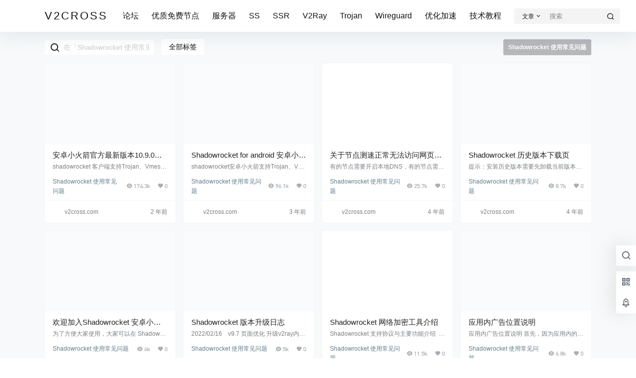

--- FILE ---
content_type: text/html; charset=UTF-8
request_url: https://v2cross.com/shadowrocket-qaq
body_size: 69187
content:
<!doctype html>
<html lang="zh-Hans" class="avgrund-ready b2dark">
<head>
<meta charset="UTF-8">
<meta name="viewport" content="width=device-width, initial-scale=1.0, maximum-scale=1.0, user-scalable=no, viewport-fit=cover" />
<meta http-equiv="Cache-Control" content="no-transform" />
<meta http-equiv="Cache-Control" content="no-siteapp" />
<meta name="renderer" content="webkit"/>
<meta name="force-rendering" content="webkit"/>
<meta http-equiv="X-UA-Compatible" content="IE=Edge,chrome=1"/>
<link rel="profile" href="https://gmpg.org/xfn/11">
<meta name="theme-color" content="#ffffff">
<style type="text/css">
.wp_post_author_widget .wp-post-author-meta .awpa-display-name > a:hover,
body .wp-post-author-wrap .awpa-display-name > a:hover {
color: #af0000                }
.wp-post-author-meta .wp-post-author-meta-more-posts a.awpa-more-posts:hover, 
.awpa-review-field .right-star .awpa-rating-button:not(:disabled):hover {
color: #af0000;
border-color: #af0000                }
</style>
<meta name='robots' content='index, follow, max-image-preview:large, max-snippet:-1, max-video-preview:-1' />
<!-- This site is optimized with the Yoast SEO Premium plugin v16.5 (Yoast SEO v16.5) - https://yoast.com/wordpress/plugins/seo/ -->
<title>Shadowrocket 使用常见问题 归档 &ndash; v2cross</title>
<meta name="description" content="Free VPN,免费VPN,免费节点,梯子,VPN搭建,ShadowShare,Shadowrocket for android, Shadowrocket 使用常见问题" />
<link rel="canonical" href="https://v2cross.com/shadowrocket-qaq" />
<meta property="og:locale" content="zh_CN" />
<meta property="og:type" content="article" />
<meta property="og:title" content="Shadowrocket 使用常见问题 Archives" />
<meta property="og:description" content="免费VPN,免费节点,梯子,VPN搭建,ShadowShare,Shadowrocket for android" />
<meta property="og:url" content="https://v2cross.com/shadowrocket-qaq" />
<meta property="og:site_name" content="v2cross" />
<meta property="og:image" content="https://v2cross.com/wp-content/uploads/2020/05/cropped-logov2cross200x200-2.png" />
<meta property="og:image:width" content="512" />
<meta property="og:image:height" content="512" />
<meta name="twitter:card" content="summary_large_image" />
<script type="application/ld+json" class="yoast-schema-graph">{"@context":"https://schema.org","@graph":[{"@type":"Organization","@id":"https://v2cross.com/#organization","name":"Cross Ltd.","url":"https://v2cross.com/","sameAs":[],"logo":{"@type":"ImageObject","@id":"https://v2cross.com/#logo","inLanguage":"zh-Hans","url":"https://v2cross.com/wp-content/uploads/2020/05/cropped-logov2cross200x200.png","contentUrl":"https://v2cross.com/wp-content/uploads/2020/05/cropped-logov2cross200x200.png","width":200,"height":55,"caption":"Cross Ltd."},"image":{"@id":"https://v2cross.com/#logo"}},{"@type":"WebSite","@id":"https://v2cross.com/#website","url":"https://v2cross.com/","name":"v2cross","description":"the way to cross.","publisher":{"@id":"https://v2cross.com/#organization"},"potentialAction":[{"@type":"SearchAction","target":"https://v2cross.com/?s={search_term_string}","query-input":"required name=search_term_string"}],"inLanguage":"zh-Hans"},{"@type":"CollectionPage","@id":"https://v2cross.com/shadowrocket-qaq#webpage","url":"https://v2cross.com/shadowrocket-qaq","name":"Shadowrocket \u4f7f\u7528\u5e38\u89c1\u95ee\u9898 \u5f52\u6863 &ndash; v2cross","isPartOf":{"@id":"https://v2cross.com/#website"},"description":"Free VPN,\u514d\u8d39VPN,\u514d\u8d39\u8282\u70b9,\u68af\u5b50,VPN\u642d\u5efa,ShadowShare,Shadowrocket for android, Shadowrocket \u4f7f\u7528\u5e38\u89c1\u95ee\u9898","breadcrumb":{"@id":"https://v2cross.com/shadowrocket-qaq#breadcrumb"},"inLanguage":"zh-Hans","potentialAction":[{"@type":"ReadAction","target":["https://v2cross.com/shadowrocket-qaq"]}]},{"@type":"BreadcrumbList","@id":"https://v2cross.com/shadowrocket-qaq#breadcrumb","itemListElement":[{"@type":"ListItem","position":1,"name":"\u9996\u9875","item":"https://v2cross.com/"},{"@type":"ListItem","position":2,"name":"Shadowrocket \u4f7f\u7528\u5e38\u89c1\u95ee\u9898"}]}]}</script>
<!-- / Yoast SEO Premium plugin. -->
<link rel='dns-prefetch' href='//res.wx.qq.com' />
<link rel='dns-prefetch' href='//www.googletagmanager.com' />
<link rel='dns-prefetch' href='//at.alicdn.com' />
<link rel='dns-prefetch' href='//pagead2.googlesyndication.com' />
<!-- <link rel='stylesheet' id='wpauthor-blocks-fontawesome-front-css' href='https://v2cross.com/wp-content/plugins/wp-post-author/assets/fontawesome/css/all.css?ver=3.6.3' type='text/css' media='all' /> -->
<!-- <link rel='stylesheet' id='wpauthor-frontend-block-style-css-css' href='https://v2cross.com/wp-content/plugins/wp-post-author/assets/dist/blocks.style.build.css?ver=3.6.3' type='text/css' media='all' /> -->
<!-- <link rel='stylesheet' id='wp-block-library-css' href='https://v2cross.com/wp-includes/css/dist/block-library/style.min.css' type='text/css' media='all' /> -->
<link rel="stylesheet" type="text/css" href="//v2cross.com/wp-content/cache/wpfc-minified/2m8ngmey/7rbzm.css" media="all"/>
<style id='classic-theme-styles-inline-css' type='text/css'>
/*! This file is auto-generated */
.wp-block-button__link{color:#fff;background-color:#32373c;border-radius:9999px;box-shadow:none;text-decoration:none;padding:calc(.667em + 2px) calc(1.333em + 2px);font-size:1.125em}.wp-block-file__button{background:#32373c;color:#fff;text-decoration:none}
</style>
<style id='global-styles-inline-css' type='text/css'>
:root{--wp--preset--aspect-ratio--square: 1;--wp--preset--aspect-ratio--4-3: 4/3;--wp--preset--aspect-ratio--3-4: 3/4;--wp--preset--aspect-ratio--3-2: 3/2;--wp--preset--aspect-ratio--2-3: 2/3;--wp--preset--aspect-ratio--16-9: 16/9;--wp--preset--aspect-ratio--9-16: 9/16;--wp--preset--color--black: #000000;--wp--preset--color--cyan-bluish-gray: #abb8c3;--wp--preset--color--white: #ffffff;--wp--preset--color--pale-pink: #f78da7;--wp--preset--color--vivid-red: #cf2e2e;--wp--preset--color--luminous-vivid-orange: #ff6900;--wp--preset--color--luminous-vivid-amber: #fcb900;--wp--preset--color--light-green-cyan: #7bdcb5;--wp--preset--color--vivid-green-cyan: #00d084;--wp--preset--color--pale-cyan-blue: #8ed1fc;--wp--preset--color--vivid-cyan-blue: #0693e3;--wp--preset--color--vivid-purple: #9b51e0;--wp--preset--gradient--vivid-cyan-blue-to-vivid-purple: linear-gradient(135deg,rgba(6,147,227,1) 0%,rgb(155,81,224) 100%);--wp--preset--gradient--light-green-cyan-to-vivid-green-cyan: linear-gradient(135deg,rgb(122,220,180) 0%,rgb(0,208,130) 100%);--wp--preset--gradient--luminous-vivid-amber-to-luminous-vivid-orange: linear-gradient(135deg,rgba(252,185,0,1) 0%,rgba(255,105,0,1) 100%);--wp--preset--gradient--luminous-vivid-orange-to-vivid-red: linear-gradient(135deg,rgba(255,105,0,1) 0%,rgb(207,46,46) 100%);--wp--preset--gradient--very-light-gray-to-cyan-bluish-gray: linear-gradient(135deg,rgb(238,238,238) 0%,rgb(169,184,195) 100%);--wp--preset--gradient--cool-to-warm-spectrum: linear-gradient(135deg,rgb(74,234,220) 0%,rgb(151,120,209) 20%,rgb(207,42,186) 40%,rgb(238,44,130) 60%,rgb(251,105,98) 80%,rgb(254,248,76) 100%);--wp--preset--gradient--blush-light-purple: linear-gradient(135deg,rgb(255,206,236) 0%,rgb(152,150,240) 100%);--wp--preset--gradient--blush-bordeaux: linear-gradient(135deg,rgb(254,205,165) 0%,rgb(254,45,45) 50%,rgb(107,0,62) 100%);--wp--preset--gradient--luminous-dusk: linear-gradient(135deg,rgb(255,203,112) 0%,rgb(199,81,192) 50%,rgb(65,88,208) 100%);--wp--preset--gradient--pale-ocean: linear-gradient(135deg,rgb(255,245,203) 0%,rgb(182,227,212) 50%,rgb(51,167,181) 100%);--wp--preset--gradient--electric-grass: linear-gradient(135deg,rgb(202,248,128) 0%,rgb(113,206,126) 100%);--wp--preset--gradient--midnight: linear-gradient(135deg,rgb(2,3,129) 0%,rgb(40,116,252) 100%);--wp--preset--font-size--small: 13px;--wp--preset--font-size--medium: 20px;--wp--preset--font-size--large: 36px;--wp--preset--font-size--x-large: 42px;--wp--preset--spacing--20: 0.44rem;--wp--preset--spacing--30: 0.67rem;--wp--preset--spacing--40: 1rem;--wp--preset--spacing--50: 1.5rem;--wp--preset--spacing--60: 2.25rem;--wp--preset--spacing--70: 3.38rem;--wp--preset--spacing--80: 5.06rem;--wp--preset--shadow--natural: 6px 6px 9px rgba(0, 0, 0, 0.2);--wp--preset--shadow--deep: 12px 12px 50px rgba(0, 0, 0, 0.4);--wp--preset--shadow--sharp: 6px 6px 0px rgba(0, 0, 0, 0.2);--wp--preset--shadow--outlined: 6px 6px 0px -3px rgba(255, 255, 255, 1), 6px 6px rgba(0, 0, 0, 1);--wp--preset--shadow--crisp: 6px 6px 0px rgba(0, 0, 0, 1);}:where(.is-layout-flex){gap: 0.5em;}:where(.is-layout-grid){gap: 0.5em;}body .is-layout-flex{display: flex;}.is-layout-flex{flex-wrap: wrap;align-items: center;}.is-layout-flex > :is(*, div){margin: 0;}body .is-layout-grid{display: grid;}.is-layout-grid > :is(*, div){margin: 0;}:where(.wp-block-columns.is-layout-flex){gap: 2em;}:where(.wp-block-columns.is-layout-grid){gap: 2em;}:where(.wp-block-post-template.is-layout-flex){gap: 1.25em;}:where(.wp-block-post-template.is-layout-grid){gap: 1.25em;}.has-black-color{color: var(--wp--preset--color--black) !important;}.has-cyan-bluish-gray-color{color: var(--wp--preset--color--cyan-bluish-gray) !important;}.has-white-color{color: var(--wp--preset--color--white) !important;}.has-pale-pink-color{color: var(--wp--preset--color--pale-pink) !important;}.has-vivid-red-color{color: var(--wp--preset--color--vivid-red) !important;}.has-luminous-vivid-orange-color{color: var(--wp--preset--color--luminous-vivid-orange) !important;}.has-luminous-vivid-amber-color{color: var(--wp--preset--color--luminous-vivid-amber) !important;}.has-light-green-cyan-color{color: var(--wp--preset--color--light-green-cyan) !important;}.has-vivid-green-cyan-color{color: var(--wp--preset--color--vivid-green-cyan) !important;}.has-pale-cyan-blue-color{color: var(--wp--preset--color--pale-cyan-blue) !important;}.has-vivid-cyan-blue-color{color: var(--wp--preset--color--vivid-cyan-blue) !important;}.has-vivid-purple-color{color: var(--wp--preset--color--vivid-purple) !important;}.has-black-background-color{background-color: var(--wp--preset--color--black) !important;}.has-cyan-bluish-gray-background-color{background-color: var(--wp--preset--color--cyan-bluish-gray) !important;}.has-white-background-color{background-color: var(--wp--preset--color--white) !important;}.has-pale-pink-background-color{background-color: var(--wp--preset--color--pale-pink) !important;}.has-vivid-red-background-color{background-color: var(--wp--preset--color--vivid-red) !important;}.has-luminous-vivid-orange-background-color{background-color: var(--wp--preset--color--luminous-vivid-orange) !important;}.has-luminous-vivid-amber-background-color{background-color: var(--wp--preset--color--luminous-vivid-amber) !important;}.has-light-green-cyan-background-color{background-color: var(--wp--preset--color--light-green-cyan) !important;}.has-vivid-green-cyan-background-color{background-color: var(--wp--preset--color--vivid-green-cyan) !important;}.has-pale-cyan-blue-background-color{background-color: var(--wp--preset--color--pale-cyan-blue) !important;}.has-vivid-cyan-blue-background-color{background-color: var(--wp--preset--color--vivid-cyan-blue) !important;}.has-vivid-purple-background-color{background-color: var(--wp--preset--color--vivid-purple) !important;}.has-black-border-color{border-color: var(--wp--preset--color--black) !important;}.has-cyan-bluish-gray-border-color{border-color: var(--wp--preset--color--cyan-bluish-gray) !important;}.has-white-border-color{border-color: var(--wp--preset--color--white) !important;}.has-pale-pink-border-color{border-color: var(--wp--preset--color--pale-pink) !important;}.has-vivid-red-border-color{border-color: var(--wp--preset--color--vivid-red) !important;}.has-luminous-vivid-orange-border-color{border-color: var(--wp--preset--color--luminous-vivid-orange) !important;}.has-luminous-vivid-amber-border-color{border-color: var(--wp--preset--color--luminous-vivid-amber) !important;}.has-light-green-cyan-border-color{border-color: var(--wp--preset--color--light-green-cyan) !important;}.has-vivid-green-cyan-border-color{border-color: var(--wp--preset--color--vivid-green-cyan) !important;}.has-pale-cyan-blue-border-color{border-color: var(--wp--preset--color--pale-cyan-blue) !important;}.has-vivid-cyan-blue-border-color{border-color: var(--wp--preset--color--vivid-cyan-blue) !important;}.has-vivid-purple-border-color{border-color: var(--wp--preset--color--vivid-purple) !important;}.has-vivid-cyan-blue-to-vivid-purple-gradient-background{background: var(--wp--preset--gradient--vivid-cyan-blue-to-vivid-purple) !important;}.has-light-green-cyan-to-vivid-green-cyan-gradient-background{background: var(--wp--preset--gradient--light-green-cyan-to-vivid-green-cyan) !important;}.has-luminous-vivid-amber-to-luminous-vivid-orange-gradient-background{background: var(--wp--preset--gradient--luminous-vivid-amber-to-luminous-vivid-orange) !important;}.has-luminous-vivid-orange-to-vivid-red-gradient-background{background: var(--wp--preset--gradient--luminous-vivid-orange-to-vivid-red) !important;}.has-very-light-gray-to-cyan-bluish-gray-gradient-background{background: var(--wp--preset--gradient--very-light-gray-to-cyan-bluish-gray) !important;}.has-cool-to-warm-spectrum-gradient-background{background: var(--wp--preset--gradient--cool-to-warm-spectrum) !important;}.has-blush-light-purple-gradient-background{background: var(--wp--preset--gradient--blush-light-purple) !important;}.has-blush-bordeaux-gradient-background{background: var(--wp--preset--gradient--blush-bordeaux) !important;}.has-luminous-dusk-gradient-background{background: var(--wp--preset--gradient--luminous-dusk) !important;}.has-pale-ocean-gradient-background{background: var(--wp--preset--gradient--pale-ocean) !important;}.has-electric-grass-gradient-background{background: var(--wp--preset--gradient--electric-grass) !important;}.has-midnight-gradient-background{background: var(--wp--preset--gradient--midnight) !important;}.has-small-font-size{font-size: var(--wp--preset--font-size--small) !important;}.has-medium-font-size{font-size: var(--wp--preset--font-size--medium) !important;}.has-large-font-size{font-size: var(--wp--preset--font-size--large) !important;}.has-x-large-font-size{font-size: var(--wp--preset--font-size--x-large) !important;}
:where(.wp-block-post-template.is-layout-flex){gap: 1.25em;}:where(.wp-block-post-template.is-layout-grid){gap: 1.25em;}
:where(.wp-block-columns.is-layout-flex){gap: 2em;}:where(.wp-block-columns.is-layout-grid){gap: 2em;}
:root :where(.wp-block-pullquote){font-size: 1.5em;line-height: 1.6;}
</style>
<!-- <link rel='stylesheet' id='awpa-wp-post-author-styles-css' href='https://v2cross.com/wp-content/plugins/wp-post-author/assets/css/awpa-frontend-style.css?ver=3.6.3' type='text/css' media='all' /> -->
<!-- <link rel='stylesheet' id='b2-style-main-css' href='https://v2cross.com/wp-content/themes/b2/style.css?ver=4.4.1' type='text/css' media='all' /> -->
<!-- <link rel='stylesheet' id='b2-style-css' href='https://v2cross.com/wp-content/themes/b2/Assets/fontend/style.css?ver=4.4.1' type='text/css' media='all' /> -->
<link rel="stylesheet" type="text/css" href="//v2cross.com/wp-content/cache/wpfc-minified/98gvfugq/7rbzm.css" media="all"/>
<style id='b2-style-inline-css' type='text/css'>
[v-cloak]{
display: none!important
}.wrapper{
width:1100px;
max-width:100%;
margin:0 auto;
}
:root{
--b2lightcolor:rgba(0, 102, 255, 0.2);
--b2radius:4px;
--b2color:#0066ff;
--b2light:rgba(0, 102, 255, 0.03);
}
.header .login-button button{
background-color:rgba(0, 102, 255, 0.03);
}
.header .login-button button.empty{
background:none
}
.news-item-date{
border:1px solid #0066ff;
}
.author .news-item-date{
border:0;
}
.news-item-date p span:last-child{
background:#0066ff;
}
.widget-newsflashes-box ul::before{
border-left: 1px dashed rgba(0, 102, 255, 0.2);
}
.widget-new-content::before{
background:#0066ff;
}
.modal-content{
background-image: url(https://test.7b2.com/wp-content/themes/b2/Assets/fontend/images/model-bg.png);
}
.d-weight button.picked.text,.d-replay button.picked i,.comment-type button.picked i{
color:#0066ff;
}
.d-replay button.text:hover i{
color:#0066ff;
}
.slider-info-box {
border-radius:4px;
}
.button,button{
background:#0066ff;
border:1px solid #0066ff;
border-radius:4px;
}
.b2-menu-4 ul ul li a img{
border-radius:4px;
}
input,textarea{
border-radius:4px;
}
.post-carts-list-row .flickity-button{
border-radius:4px;
}
button.b2-loading:after{
border-radius:4px;
}
.bar-middle .bar-normal,.bar-footer,.bar-top,.gdd-quick-link-buy-vip{
border-top-left-radius:4px;
border-bottom-left-radius: 4px
}
.entry-content a.button.empty,.entry-content a.button.text{
color:#0066ff;
}
.coll-3-top img{
border-top-left-radius:4px;
border-top-right-radius:4px;
}
.coll-3-bottom li:first-child img{
border-bottom-left-radius:4px;
}
.coll-3-bottom li:last-child img{
border-bottom-right-radius:4px;
}
.slider-info::after{
border-radius:4px;
}
.circle-info{
border-radius:4px 4px 0 0;
}
.b2-bg{
background-color:#0066ff;
}
.gdd-quick-link-buy-vip__hover-block,.gdd-quick-link-buy-vip__popover--btn,.gdd-quick-link-buy-vip,.gdd-quick-link-buy-vip__popover{
background-color:#0066ff;
}
.b2-page-bg::before{
background: linear-gradient(to bottom,rgba(0,0,0,0) 40%,#f7f9fa 100%);
}
.site{
background-color:#f7f9fa;
}
.site{
background-repeat: no-repeat;
background-attachment: fixed;
background-position: center top;
}
.header-banner{
}
.b2-radius{
border-radius:4px;
}
.ads-box img{
border-radius:4px;
}
.post-style-4-top,.post-style-2-top-header,.tax-header .wrapper.box{
border-radius:4px 4px 0 0;
}
.entry-content blockquote,.content-excerpt{
border-radius:4px;
}
.user-sidebar-info.active{
border-radius:4px;
}
.dmsg-header a{
color:#0066ff;
}
.user-edit-button{
color:#0066ff
}
.b2-color{
color:#0066ff!important
}
.b2-light,.newsflashes-nav-in ul li.current-menu-item a{
background-color:rgba(0, 102, 255, 0.18)
}
.b2-light-dark{
background-color:rgba(0, 102, 255, 0.52)
}
.b2-light-bg{
background-color:rgba(0, 102, 255, 0.12)
}
.b2-menu-1 .sub-menu-0 li a{
background-color:rgba(0, 102, 255, 0.08)
}
.b2-menu-1 .sub-menu-0 li:hover a{
background-color:rgba(0, 102, 255, 0.6);
color:#fff;
}
.topic-footer-left button.picked,.single .post-list-cat a,.saf-z button.picked,.news-vote-up .isset, .news-vote-down .isset,.w-d-list.gujia button,.w-d-download span button{
background-color:rgba(0, 102, 255, 0.1);
color:#0066ff!important
}
.po-topic-tools-right .button-sm{
color:#0066ff
}
.author-links .picked a, .collections-menu .current{
background-color:#0066ff;
color:#fff
}
.b2-widget-hot-circle .b2-widget-title button.picked:before{
border-color: transparent transparent #0066ff!important
}
.login-form-item input{
border-radius:4px;
}
.topic-child-list ul{
border-radius:4px;
}
.b2-loading path {
fill: #0066ff
}
.header-search-tpye a.picked{
border-color:#0066ff
}
button.empty,.button.empty,li.current-menu-item > a,.top-menu-hide:hover .more,.header .top-menu ul li.depth-0:hover > a .b2-jt-block-down,button.text{
color:#0066ff
}
input,textarea{
caret-color:#0066ff; 
}
.login-form-item input:focus{
border-color:#0066ff
}
.login-form-item input:focus + span{
color:#0066ff
}
.mobile-footer-center i{
background:#0066ff
}
.login-box-content a{
color:#0066ff
}
.verify-number.picked span{
background:#0066ff
}
.verify-header::after{
color:#0066ff
}
.top-user-box-drop li a i{
color:#0066ff
}
#bigTriangleColor path{
fill: #f7f9fa;
stroke: #f7f9fa;
}
.post-list-cats a:hover{
color:#0066ff;
}
trix-toolbar .trix-button.trix-active{
color:#0066ff;
}
.picked.post-load-button:after{
border-color:#0066ff transparent transparent transparent;
}
.task-day-list li i{
color:#0066ff
}
.task-day-list li .task-finish-icon i{
background:#0066ff
}
.bar-item-desc{
background:#0066ff;
}
.bar-user-info-row-title > a span:first-child::before{
background:#0066ff;
}
.bar-item.active i{
color:#0066ff
}
.bar-user-info .bar-mission-action{
color:#0066ff
}
.gold-table.picked:after{
border-color:#0066ff
}
.gold-table.picked{
color:#0066ff
}
.user-sidebar-info p i{
color:#0066ff
}
.user-sidebar-info.active p{
color:#0066ff
}
.picked.post-load-button span{
color:#0066ff;
background-color:rgba(0, 102, 255, 0.18)!important
}
.post-carts-list-row .next svg,.post-carts-list-row .previous svg{
color:#0066ff;
}
.picked.post-load-button:before{
background-color:#0066ff
}
.aside-carts-price-left span{
color:#0066ff
}
.top-user-avatar img,.header-user .top-user-box,.social-top .top-user-avatar img{
border-radius:4px;
}
.link-in:hover{
color:#0066ff
}
@media screen and (max-width:768px){
.aside-bar .bar-item:hover i{
color:#0066ff
}
.post-video-list li.picked .post-video-list-link{
color:#0066ff;
border-color:#0066ff
}
.post-style-2-top-header{
border-bottom:8px solid #f7f9fa;
}
.po-form-box {
border-radius:4px;
}
.circle-desc{
border-radius:0 0 4px 4px;  
}
}
.circle-admin-info>div:hover{
border-color:#0066ff;
}
.circle-admin-info>div:hover span,.circle-admin-info>div:hover i{
color:#0066ff;
opacity: 1;
}
.bar-top{
background:#0066ff
}
.bar-item.bar-qrcode:hover i{
color:#0066ff
}
.b2-color-bg{
background-color:#0066ff
}
.b2-color{
color:#0066ff
}
.b2-hover a{
color:#0066ff
}
.b2-hover a:hover{
text-decoration: underline;
}
.filter-items a.current,.single-newsflashes .single-tags span,.single-infomation .single-tags span{
color:#0066ff;
background-color:rgba(0, 102, 255, 0.18)
}
.circle-vote{
background:rgba(0, 102, 255, 0.04)
}
.user-sidebar-info.active{
background:rgba(0, 102, 255, 0.04)
}
.user-w-qd-list-title{
background-color:#0066ff
}
#video-list ul li > div:hover{
background-color:rgba(0, 102, 255, 0.04)
}
.post-5 .post-info h2::before{
background-color:#0066ff
}
.tox .tox-tbtn--enabled svg{
fill:#0066ff!important
}
.entry-content a,.entry-content .content-show-roles > p a,.entry-content > ul li a,.content-show-roles > li a,.entry-content > ol li a{
color:#0066ff;
}
.entry-content .file-down-box a:hover{
color:#0066ff;
border:1px solid #0066ff;
}
.entry-content h2::before{
color:#0066ff;
}
.header-banner-left .menu li.current-menu-item a:after{
background:#0066ff;
}
.user-w-announcement li a::before{
background-color:#0066ff;
}
.topic-footer-right button{
color:#0066ff
}
.content-user-money span{
color:#0066ff;
background:rgba(0, 102, 255, 0.08)
}
.vote-type button.picked{
color:#0066ff;
}
.post-video-table ul li.picked{
border-bottom:2px solid #0066ff;
}
.create-form-item button.picked{
border-color:#0066ff;
}
.b2-widget-hot-circle .b2-widget-title button.picked{
color:#0066ff;
}
.topic-type-menu button.picked{
color:#fff;
background:#0066ff;
}
.circle-topic-role{
border:1px solid rgba(0, 102, 255, 0.4)
}
.circle-topic-role:before{
border-color: transparent transparent #0066ff;
}
.topic-content-text p a{
color:#0066ff;
}
.site-footer{
background-image: url();
}.mobile-footer-menu{display:none!important}
.home_row_0.module-search{
margin-top:-16px;
}
.home_row_0.home_row_bg_img{
margin-top:-16px;
}
.shop-cats .shop-cats-item{
margin-right:16px;
}
.mg-r{
margin-right:16px;
}
.mg-b{
margin-bottom:16px;
}
.mg-t{
margin-top:16px;
}
.mg-l{
margin-left:16px;
}
.b2-mg{
margin:16px;
}
.b2-pd{
padding:16px;
}
.b2_gap,.shop-normal-list,.shop-category,.user-search-list,.home-collection .collection-out{
margin-right:-16px;
margin-bottom:-16px;
padding:0
}
.post-3-li-dubble .b2_gap{
margin-right:-16px;
margin-bottom:-16px;
}
.b2_gap>li .item-in,.shop-list-item,.shop-normal-item-in,.user-search-list li > div,.home-collection .home-collection-content,.post-3.post-3-li-dubble .b2_gap>li .item-in{
margin-bottom:16px;
margin-right:16px;
overflow: hidden;
}
.b2-pd-r{
padding-right:16px;
}
.widget-area section + section{
margin-top:16px;
}
.b2-pd,.b2-padding{
padding:16px;
}
.single-post-normal .single-article{
margin-right:16px;
}
.site-footer .widget{
padding:0 16px;
}
.author-page-right{
margin-right:16px;
}
.single-article{
margin-bottom:16px;
}
.home-collection .flickity-prev-next-button.next{
right:-16px;
}
.post-style-5-top{
margin-top:-16px
}
.home-collection-title{
padding:12px 16px
}
.home_row_bg,.home_row_bg_img{
padding:32px 0
}
.shop-coupon-box{
margin-right:-16px
}
.shop-box-row .shop-coupon-item .stamp{
margin-right:16px;
margin-bottom:16px;
}
.mg-t-{
margin-top:-16px;
}
.collection-box{
margin:-8px
}
.collection-item{
padding:8px
}
.site-footer-widget-in{
margin:0 -16px;
}
.module-sliders.home_row_bg{
margin-top:-16px;
}
.home_row_0.homw-row-full.module-sliders{
margin-top:-16px;
}
.widget-area.widget-area-left{
padding-right:16px;
}
.widget-area{
width:300px;
min-width:300px;
margin-left:16px;
max-width:100%;
}
.widget-area-left.widget-area{
width:220px;
max-width:220px;
min-width:220px;
}
.post-type-archive-circle #secondary.widget-area,.tax-circle_tags #secondary.widget-area,.page-template-page-circle #secondary.widget-area{
width:280px;
max-width:280px;
min-width:280px;
}
.single .content-area,.page .content-area,.links-register .content-area{
max-width: calc(100% - 316px);
margin: 0 auto;
flex:1
}
.page-template-pageTemplatespage-index-php .content-area{
max-width:100%
}
.tax-collection .content-area,
.tax-newsflashes_tags .content-area,
.post-type-archive-newsflashes .content-area,.page-template-page-newsflashes .content-area
.all-circles.content-area,
.announcement-page.content-area,
.single-announcement .content-area,
.post-style-2.single .content-area,
.create-circle.content-area,
.mission-page.wrapper,
,#carts .vip-page{
max-width:840px;
width:100%;
}
.footer{
color:#121212;
}
.footer-links{
color:#121212;
}
.footer-bottom{
color:#121212;
}
</style>
<!-- <link rel='stylesheet' id='b2-sliders-css' href='https://v2cross.com/wp-content/themes/b2/Assets/fontend/library/flickity.css?ver=4.4.1' type='text/css' media='all' /> -->
<link rel="stylesheet" type="text/css" href="//v2cross.com/wp-content/cache/wpfc-minified/7ket6fjr/7r62z.css" media="all"/>
<link rel='stylesheet' id='b2-fonts-css' href='//at.alicdn.com/t/c/font_2579934_s72o9zozq1m.css?ver=4.4.1' type='text/css' media='all' />
<!-- <link rel='stylesheet' id='b2-mobile-css' href='https://v2cross.com/wp-content/themes/b2/Assets/fontend/mobile.css?ver=4.4.1' type='text/css' media='all' /> -->
<link rel="stylesheet" type="text/css" href="//v2cross.com/wp-content/cache/wpfc-minified/23d4583l/7r62z.css" media="all"/>
<script type="22735d5569d206adc93bb663-text/javascript" id="image-watermark-no-right-click-js-before">
/* <![CDATA[ */
var iwArgsNoRightClick = {"rightclick":"Y","draganddrop":"Y"};
/* ]]> */
</script>
<script src='//v2cross.com/wp-content/cache/wpfc-minified/d2oul8zc/7rbzm.js' type="22735d5569d206adc93bb663-text/javascript"></script>
<!-- <script type="text/javascript" src="https://v2cross.com/wp-content/plugins/image-watermark/js/no-right-click.js?ver=1.7.4" id="image-watermark-no-right-click-js"></script> -->
<!-- <script type="text/javascript" src="https://v2cross.com/wp-includes/js/jquery/jquery.min.js?ver=3.7.1" id="jquery-core-js"></script> -->
<!-- <script type="text/javascript" src="https://v2cross.com/wp-includes/js/jquery/jquery-migrate.min.js?ver=3.4.1" id="jquery-migrate-js"></script> -->
<!-- <script type="text/javascript" src="https://v2cross.com/wp-content/plugins/wp-post-author/assets/js/awpa-frontend-scripts.js?ver=3.6.3" id="awpa-custom-bg-scripts-js"></script> -->
<!-- Google tag (gtag.js) snippet added by Site Kit -->
<!-- Site Kit 添加的 Google Analytics 代码段 -->
<script type="22735d5569d206adc93bb663-text/javascript" src="https://www.googletagmanager.com/gtag/js?id=GT-KVM4HF9" id="google_gtagjs-js" async></script>
<script type="22735d5569d206adc93bb663-text/javascript" id="google_gtagjs-js-after">
/* <![CDATA[ */
window.dataLayer = window.dataLayer || [];function gtag(){dataLayer.push(arguments);}
gtag("set","linker",{"domains":["v2cross.com"]});
gtag("js", new Date());
gtag("set", "developer_id.dZTNiMT", true);
gtag("config", "GT-KVM4HF9");
/* ]]> */
</script>
<!-- End Google tag (gtag.js) snippet added by Site Kit -->
<meta name="generator" content="Site Kit by Google 1.140.0" />        <script type="22735d5569d206adc93bb663-text/javascript">
function b2loadScript(url, id,callback){
var script = document.createElement ("script");
script.type = "text/javascript";
script.id = id;
if (script.readyState){
script.onreadystatechange = function(){
if (script.readyState == "loaded" || script.readyState == "complete"){
script.onreadystatechange = null;
callback();
}
};
} else {
script.onload = function(){
callback();
}
}
script.src = url;
document.getElementsByTagName("head")[0].appendChild(script);
}
function b2loadStyle(url, id,callback){
var script = document.createElement ("link");
script.type = "text/css";
script.rel = "stylesheet";
script.id = id;
if (script.readyState){
script.onreadystatechange = function(){
if (script.readyState == "loaded" || script.readyState == "complete"){
script.onreadystatechange = null;
callback();
}
};
} else {
script.onload = function(){
callback();
}
}
script.href = url;
document.getElementsByTagName("head")[0].appendChild(script);
}
function b2getCookie(name){
var nameEQ = name + "=";
var ca = document.cookie.split(';');
for(var i=0;i < ca.length;i++) {
var c = ca[i];
while (c.charAt(0)==' ') c = c.substring(1,c.length);
if (c.indexOf(nameEQ) == 0) return c.substring(nameEQ.length,c.length);
}
return null;
}
function b2setCookie(name,value,days){
days = days ? days : 100;
var expires = "";
if (days) {
var date = new Date();
date.setTime(date.getTime() + (days*24*60*60*1000));
expires = "; expires=" + date.toUTCString();
}
document.cookie = name + "=" + (value || "")  + expires + "; path=/";
}
function b2delCookie(name){
document.cookie = name +'=; Path=/; Expires=Thu, 01 Jan 1970 00:00:01 GMT;';
}
</script>
<meta name="google-site-verification" content="plZ9_-wz2_rlSN3QgBLfpq0XtQ7NGV-1fYp4nfNKyCg">
<!-- Google AdSense meta tags added by Site Kit -->
<meta name="google-adsense-platform-account" content="ca-host-pub-2644536267352236">
<meta name="google-adsense-platform-domain" content="sitekit.withgoogle.com">
<!-- End Google AdSense meta tags added by Site Kit -->
<!-- Site Kit 添加的 Google AdSense 代码段 -->
<script type="22735d5569d206adc93bb663-text/javascript" async="async" src="https://pagead2.googlesyndication.com/pagead/js/adsbygoogle.js?client=ca-pub-4425294464391857&amp;host=ca-host-pub-2644536267352236" crossorigin="anonymous"></script>
<!-- 结束 Site Kit 添加的 Google AdSense 代码段 -->
<!-- Site Kit 添加的 Google Tag Manager 代码段 -->
<script type="22735d5569d206adc93bb663-text/javascript">
/* <![CDATA[ */
( function( w, d, s, l, i ) {
w[l] = w[l] || [];
w[l].push( {'gtm.start': new Date().getTime(), event: 'gtm.js'} );
var f = d.getElementsByTagName( s )[0],
j = d.createElement( s ), dl = l != 'dataLayer' ? '&l=' + l : '';
j.async = true;
j.src = 'https://www.googletagmanager.com/gtm.js?id=' + i + dl;
f.parentNode.insertBefore( j, f );
} )( window, document, 'script', 'dataLayer', 'GTM-M6STKQT' );
/* ]]> */
</script>
<!-- 结束 Site Kit 添加的 Google Tag Manager 代码段 -->
<link rel="icon" href="https://v2cross.com/wp-content/uploads/2020/05/cropped-飞机-1-32x32.png" sizes="32x32" />
<link rel="icon" href="https://v2cross.com/wp-content/uploads/2020/05/cropped-飞机-1-192x192.png" sizes="192x192" />
<link rel="apple-touch-icon" href="https://v2cross.com/wp-content/uploads/2020/05/cropped-飞机-1-180x180.png" />
<meta name="msapplication-TileImage" content="https://v2cross.com/wp-content/uploads/2020/05/cropped-飞机-1-270x270.png" />
<style>
.ai-viewports                 {--ai: 1;}
.ai-viewport-3                { display: none !important;}
.ai-viewport-2                { display: none !important;}
.ai-viewport-1                { display: inherit !important;}
.ai-viewport-0                { display: none !important;}
@media (min-width: 768px) and (max-width: 979px) {
.ai-viewport-1                { display: none !important;}
.ai-viewport-2                { display: inherit !important;}
}
@media (max-width: 767px) {
.ai-viewport-1                { display: none !important;}
.ai-viewport-3                { display: inherit !important;}
}
</style>
<script async src="https://pagead2.googlesyndication.com/pagead/js/adsbygoogle.js?client=ca-pub-4425294464391857" crossorigin="anonymous" type="22735d5569d206adc93bb663-text/javascript"></script>
<script async custom-element="amp-auto-ads" src="https://cdn.ampproject.org/v0/amp-auto-ads-0.1.js" type="22735d5569d206adc93bb663-text/javascript">
</script>
<script async src="https://fundingchoicesmessages.google.com/i/pub-4425294464391857?ers=1" nonce="hZ-m5L14ipsRkwyiBYbS9Q" type="22735d5569d206adc93bb663-text/javascript"></script><script nonce="hZ-m5L14ipsRkwyiBYbS9Q" type="22735d5569d206adc93bb663-text/javascript">(function() {function signalGooglefcPresent() {if (!window.frames['googlefcPresent']) {if (document.body) {const iframe = document.createElement('iframe'); iframe.style = 'width: 0; height: 0; border: none; z-index: -1000; left: -1000px; top: -1000px;'; iframe.style.display = 'none'; iframe.name = 'googlefcPresent'; document.body.appendChild(iframe);} else {setTimeout(signalGooglefcPresent, 0);}}}signalGooglefcPresent();})();</script>
<script type="22735d5569d206adc93bb663-text/javascript">(function(){/*
Copyright The Closure Library Authors.
SPDX-License-Identifier: Apache-2.0
*/
'use strict';var aa=function(a){var b=0;return function(){return b<a.length?{done:!1,value:a[b++]}:{done:!0}}},ba="function"==typeof Object.create?Object.create:function(a){var b=function(){};b.prototype=a;return new b},k;if("function"==typeof Object.setPrototypeOf)k=Object.setPrototypeOf;else{var m;a:{var ca={a:!0},n={};try{n.__proto__=ca;m=n.a;break a}catch(a){}m=!1}k=m?function(a,b){a.__proto__=b;if(a.__proto__!==b)throw new TypeError(a+" is not extensible");return a}:null}
var p=k,q=function(a,b){a.prototype=ba(b.prototype);a.prototype.constructor=a;if(p)p(a,b);else for(var c in b)if("prototype"!=c)if(Object.defineProperties){var d=Object.getOwnPropertyDescriptor(b,c);d&&Object.defineProperty(a,c,d)}else a[c]=b[c];a.v=b.prototype},r=this||self,da=function(){},t=function(a){return a};var u;var w=function(a,b){this.g=b===v?a:""};w.prototype.toString=function(){return this.g+""};var v={},x=function(a){if(void 0===u){var b=null;var c=r.trustedTypes;if(c&&c.createPolicy){try{b=c.createPolicy("goog#html",{createHTML:t,createScript:t,createScriptURL:t})}catch(d){r.console&&r.console.error(d.message)}u=b}else u=b}a=(b=u)?b.createScriptURL(a):a;return new w(a,v)};var A=function(){return Math.floor(2147483648*Math.random()).toString(36)+Math.abs(Math.floor(2147483648*Math.random())^Date.now()).toString(36)};var B={},C=null;var D="function"===typeof Uint8Array;function E(a,b,c){return"object"===typeof a?D&&!Array.isArray(a)&&a instanceof Uint8Array?c(a):F(a,b,c):b(a)}function F(a,b,c){if(Array.isArray(a)){for(var d=Array(a.length),e=0;e<a.length;e++){var f=a[e];null!=f&&(d[e]=E(f,b,c))}Array.isArray(a)&&a.s&&G(d);return d}d={};for(e in a)Object.prototype.hasOwnProperty.call(a,e)&&(f=a[e],null!=f&&(d[e]=E(f,b,c)));return d}
function ea(a){return F(a,function(b){return"number"===typeof b?isFinite(b)?b:String(b):b},function(b){var c;void 0===c&&(c=0);if(!C){C={};for(var d="ABCDEFGHIJKLMNOPQRSTUVWXYZabcdefghijklmnopqrstuvwxyz0123456789".split(""),e=["+/=","+/","-_=","-_.","-_"],f=0;5>f;f++){var h=d.concat(e[f].split(""));B[f]=h;for(var g=0;g<h.length;g++){var l=h[g];void 0===C[l]&&(C[l]=g)}}}c=B[c];d=Array(Math.floor(b.length/3));e=c[64]||"";for(f=h=0;h<b.length-2;h+=3){var y=b[h],z=b[h+1];l=b[h+2];g=c[y>>2];y=c[(y&3)<<
4|z>>4];z=c[(z&15)<<2|l>>6];l=c[l&63];d[f++]=""+g+y+z+l}g=0;l=e;switch(b.length-h){case 2:g=b[h+1],l=c[(g&15)<<2]||e;case 1:b=b[h],d[f]=""+c[b>>2]+c[(b&3)<<4|g>>4]+l+e}return d.join("")})}var fa={s:{value:!0,configurable:!0}},G=function(a){Array.isArray(a)&&!Object.isFrozen(a)&&Object.defineProperties(a,fa);return a};var H;var J=function(a,b,c){var d=H;H=null;a||(a=d);d=this.constructor.u;a||(a=d?[d]:[]);this.j=d?0:-1;this.h=null;this.g=a;a:{d=this.g.length;a=d-1;if(d&&(d=this.g[a],!(null===d||"object"!=typeof d||Array.isArray(d)||D&&d instanceof Uint8Array))){this.l=a-this.j;this.i=d;break a}void 0!==b&&-1<b?(this.l=Math.max(b,a+1-this.j),this.i=null):this.l=Number.MAX_VALUE}if(c)for(b=0;b<c.length;b++)a=c[b],a<this.l?(a+=this.j,(d=this.g[a])?G(d):this.g[a]=I):(d=this.l+this.j,this.g[d]||(this.i=this.g[d]={}),(d=this.i[a])?
G(d):this.i[a]=I)},I=Object.freeze(G([])),K=function(a,b){if(-1===b)return null;if(b<a.l){b+=a.j;var c=a.g[b];return c!==I?c:a.g[b]=G([])}if(a.i)return c=a.i[b],c!==I?c:a.i[b]=G([])},M=function(a,b){var c=L;if(-1===b)return null;a.h||(a.h={});if(!a.h[b]){var d=K(a,b);d&&(a.h[b]=new c(d))}return a.h[b]};J.prototype.toJSON=function(){var a=N(this,!1);return ea(a)};
var N=function(a,b){if(a.h)for(var c in a.h)if(Object.prototype.hasOwnProperty.call(a.h,c)){var d=a.h[c];if(Array.isArray(d))for(var e=0;e<d.length;e++)d[e]&&N(d[e],b);else d&&N(d,b)}return a.g},O=function(a,b){H=b=b?JSON.parse(b):null;a=new a(b);H=null;return a};J.prototype.toString=function(){return N(this,!1).toString()};var P=function(a){J.call(this,a)};q(P,J);function ha(a){var b,c=(a.ownerDocument&&a.ownerDocument.defaultView||window).document,d=null===(b=c.querySelector)||void 0===b?void 0:b.call(c,"script[nonce]");(b=d?d.nonce||d.getAttribute("nonce")||"":"")&&a.setAttribute("nonce",b)};var Q=function(a,b){b=String(b);"application/xhtml+xml"===a.contentType&&(b=b.toLowerCase());return a.createElement(b)},R=function(a){this.g=a||r.document||document};R.prototype.appendChild=function(a,b){a.appendChild(b)};var S=function(a,b,c,d,e,f){try{var h=a.g,g=Q(a.g,"SCRIPT");g.async=!0;g.src=b instanceof w&&b.constructor===w?b.g:"type_error:TrustedResourceUrl";ha(g);h.head.appendChild(g);g.addEventListener("load",function(){e();d&&h.head.removeChild(g)});g.addEventListener("error",function(){0<c?S(a,b,c-1,d,e,f):(d&&h.head.removeChild(g),f())})}catch(l){f()}};var ia=r.atob("aHR0cHM6Ly93d3cuZ3N0YXRpYy5jb20vaW1hZ2VzL2ljb25zL21hdGVyaWFsL3N5c3RlbS8xeC93YXJuaW5nX2FtYmVyXzI0ZHAucG5n"),ja=r.atob("WW91IGFyZSBzZWVpbmcgdGhpcyBtZXNzYWdlIGJlY2F1c2UgYWQgb3Igc2NyaXB0IGJsb2NraW5nIHNvZnR3YXJlIGlzIGludGVyZmVyaW5nIHdpdGggdGhpcyBwYWdlLg=="),ka=r.atob("RGlzYWJsZSBhbnkgYWQgb3Igc2NyaXB0IGJsb2NraW5nIHNvZnR3YXJlLCB0aGVuIHJlbG9hZCB0aGlzIHBhZ2Uu"),la=function(a,b,c){this.h=a;this.j=new R(this.h);this.g=null;this.i=[];this.l=!1;this.o=b;this.m=c},V=function(a){if(a.h.body&&!a.l){var b=
function(){T(a);r.setTimeout(function(){return U(a,3)},50)};S(a.j,a.o,2,!0,function(){r[a.m]||b()},b);a.l=!0}},T=function(a){for(var b=W(1,5),c=0;c<b;c++){var d=X(a);a.h.body.appendChild(d);a.i.push(d)}b=X(a);b.style.bottom="0";b.style.left="0";b.style.position="fixed";b.style.width=W(100,110).toString()+"%";b.style.zIndex=W(2147483544,2147483644).toString();b.style["background-color"]=ma(249,259,242,252,219,229);b.style["box-shadow"]="0 0 12px #888";b.style.color=ma(0,10,0,10,0,10);b.style.display=
"flex";b.style["justify-content"]="center";b.style["font-family"]="Roboto, Arial";c=X(a);c.style.width=W(80,85).toString()+"%";c.style.maxWidth=W(750,775).toString()+"px";c.style.margin="24px";c.style.display="flex";c.style["align-items"]="flex-start";c.style["justify-content"]="center";d=Q(a.j.g,"IMG");d.className=A();d.src=ia;d.style.height="24px";d.style.width="24px";d.style["padding-right"]="16px";var e=X(a),f=X(a);f.style["font-weight"]="bold";f.textContent=ja;var h=X(a);h.textContent=ka;Y(a,
e,f);Y(a,e,h);Y(a,c,d);Y(a,c,e);Y(a,b,c);a.g=b;a.h.body.appendChild(a.g);b=W(1,5);for(c=0;c<b;c++)d=X(a),a.h.body.appendChild(d),a.i.push(d)},Y=function(a,b,c){for(var d=W(1,5),e=0;e<d;e++){var f=X(a);b.appendChild(f)}b.appendChild(c);c=W(1,5);for(d=0;d<c;d++)e=X(a),b.appendChild(e)},W=function(a,b){return Math.floor(a+Math.random()*(b-a))},ma=function(a,b,c,d,e,f){return"rgb("+W(Math.max(a,0),Math.min(b,255)).toString()+","+W(Math.max(c,0),Math.min(d,255)).toString()+","+W(Math.max(e,0),Math.min(f,
255)).toString()+")"},X=function(a){a=Q(a.j.g,"DIV");a.className=A();return a},U=function(a,b){0>=b||null!=a.g&&0!=a.g.offsetHeight&&0!=a.g.offsetWidth||(na(a),T(a),r.setTimeout(function(){return U(a,b-1)},50))},na=function(a){var b=a.i;var c="undefined"!=typeof Symbol&&Symbol.iterator&&b[Symbol.iterator];b=c?c.call(b):{next:aa(b)};for(c=b.next();!c.done;c=b.next())(c=c.value)&&c.parentNode&&c.parentNode.removeChild(c);a.i=[];(b=a.g)&&b.parentNode&&b.parentNode.removeChild(b);a.g=null};var pa=function(a,b,c,d,e){var f=oa(c),h=function(l){l.appendChild(f);r.setTimeout(function(){f?(0!==f.offsetHeight&&0!==f.offsetWidth?b():a(),f.parentNode&&f.parentNode.removeChild(f)):a()},d)},g=function(l){document.body?h(document.body):0<l?r.setTimeout(function(){g(l-1)},e):b()};g(3)},oa=function(a){var b=document.createElement("div");b.className=a;b.style.width="1px";b.style.height="1px";b.style.position="absolute";b.style.left="-10000px";b.style.top="-10000px";b.style.zIndex="-10000";return b};var L=function(a){J.call(this,a)};q(L,J);var qa=function(a){J.call(this,a)};q(qa,J);var ra=function(a,b){this.l=a;this.m=new R(a.document);this.g=b;this.i=K(this.g,1);b=M(this.g,2);this.o=x(K(b,4)||"");this.h=!1;b=M(this.g,13);b=x(K(b,4)||"");this.j=new la(a.document,b,K(this.g,12))};ra.prototype.start=function(){sa(this)};
var sa=function(a){ta(a);S(a.m,a.o,3,!1,function(){a:{var b=a.i;var c=r.btoa(b);if(c=r[c]){try{var d=O(P,r.atob(c))}catch(e){b=!1;break a}b=b===K(d,1)}else b=!1}b?Z(a,K(a.g,14)):(Z(a,K(a.g,8)),V(a.j))},function(){pa(function(){Z(a,K(a.g,7));V(a.j)},function(){return Z(a,K(a.g,6))},K(a.g,9),K(a.g,10),K(a.g,11))})},Z=function(a,b){a.h||(a.h=!0,a=new a.l.XMLHttpRequest,a.open("GET",b,!0),a.send())},ta=function(a){var b=r.btoa(a.i);a.l[b]&&Z(a,K(a.g,5))};(function(a,b){r[a]=function(c){for(var d=[],e=0;e<arguments.length;++e)d[e-0]=arguments[e];r[a]=da;b.apply(null,d)}})("__h82AlnkH6D91__",function(a){"function"===typeof window.atob&&(new ra(window,O(qa,window.atob(a)))).start()});}).call(this);
window.__h82AlnkH6D91__("[base64]/[base64]/[base64]/[base64]");</script></head>
<body class="archive category category-shadowrocket-qaq category-64 social-top">
<div id="page" class="site">
<style>
.header-banner{
background-color:#ffffff
}
.header-banner .ym-menu a,.header-banner,.social-top .site-title,.top-search-button button,.top-search input,.login-button .b2-account-circle-line
{
color:#121212;
fill: #121212;
}
.social-top .login-button .b2-user{
color:#121212;
fill: #121212;
}
.top-search-select{
border-right-color:rgba(#121212,.5);
}
.top-search input::placeholder {
color: #121212;
}
.header{
background-color:#ffffff;
color:#121212
}
.header .button,.header .login-button button{
border-color:#121212;
color:#121212;
}
.header .header-logo{
color:#121212
}
@media screen and (max-width: 768px){
.logo-center .header-banner-left,.logo-left .header-banner-left,.menu-center .header-banner-left,.logo-top .header-banner-left{
background:none
}
.header-banner-left{
background:#ffffff;
}
.header .mobile-box{
color: initial;
}
.logo-center .login-button .b2-account-circle-line,
.logo-left .login-button .b2-account-circle-line,
.menu-center .login-button .b2-account-circle-line,
.logo-top .login-button .b2-account-circle-line{
color:#121212
}
.logo-center .menu-icon .line-1,.logo-center .menu-icon .line-2,.logo-center .menu-icon .line-3,
.social-top .menu-icon .line-1,.social-top .menu-icon .line-2,.social-top .menu-icon .line-3,
.logo-left .menu-icon .line-1,.logo-left .menu-icon .line-2,.logo-left .menu-icon .line-3,
.menu-center .menu-icon .line-1,.menu-center .menu-icon .line-2,.menu-center .menu-icon .line-3,
.logo-top .menu-icon .line-1,.logo-top .menu-icon .line-2,.logo-top .menu-icon .line-3
{
background:#121212
}
.social-top .header-banner .ym-menu a{
color:#121212
}
}
</style>
<div class="site-header mg-b social-top social-no-sub"><div class="site-header-in"><div class="header-banner top-style">
<div class="header-banner-content wrapper">
<div class="header-banner-left">
<div class="header-logo"><div class="logo"><a rel="home" href="https://v2cross.com"><p class="site-title">V2CROSS</p></a></div></div>
<div id="ym-menu" class="ym-menu"><ul id="menu-main" class="menu"><li id="menu-item-3697" class="menu-item menu-item-type-custom menu-item-object-custom menu-item-3697"><a href="https://v2cross.net">论坛</a></li>
<li id="menu-item-3636" class="menu-item menu-item-type-post_type menu-item-object-post menu-item-3636"><a href="https://v2cross.com/1884.html">优质免费节点</a></li>
<li id="menu-item-3534" class="menu-item menu-item-type-taxonomy menu-item-object-category menu-item-has-children menu-item-3534"><a href="https://v2cross.com/server">服务器</a>
<ul class="sub-menu">
<li id="menu-item-3535" class="menu-item menu-item-type-post_type menu-item-object-post menu-item-3535"><a href="https://v2cross.com/2427.html">服务器推荐</a></li>
<li id="menu-item-3537" class="menu-item menu-item-type-post_type menu-item-object-post menu-item-3537"><a href="https://v2cross.com/2045.html">搬瓦工攻略</a></li>
<li id="menu-item-3536" class="menu-item menu-item-type-post_type menu-item-object-post menu-item-3536"><a href="https://v2cross.com/2056.html">Just My Socks</a></li>
<li id="menu-item-3538" class="menu-item menu-item-type-post_type menu-item-object-post menu-item-3538"><a href="https://v2cross.com/2420.html">Vultr 攻略</a></li>
<li id="menu-item-3558" class="menu-item menu-item-type-post_type menu-item-object-post menu-item-3558"><a href="https://v2cross.com/3113.html">远程管理工具</a></li>
<li id="menu-item-3559" class="menu-item menu-item-type-post_type menu-item-object-post menu-item-3559"><a href="https://v2cross.com/2666.html">一键测试脚本</a></li>
<li id="menu-item-3561" class="menu-item menu-item-type-post_type menu-item-object-post menu-item-3561"><a href="https://v2cross.com/2471.html">IP黑名单检测网站</a></li>
<li id="menu-item-3562" class="menu-item menu-item-type-post_type menu-item-object-post menu-item-3562"><a href="https://v2cross.com/2561.html">PayPal</a></li>
<li id="menu-item-3563" class="menu-item menu-item-type-post_type menu-item-object-post menu-item-3563"><a href="https://v2cross.com/2645.html">TCP阻断解决</a></li>
</ul>
</li>
<li id="menu-item-3539" class="menu-item menu-item-type-taxonomy menu-item-object-category menu-item-has-children menu-item-3539"><a href="https://v2cross.com/ss">SS</a>
<ul class="sub-menu">
<li id="menu-item-3571" class="menu-item menu-item-type-post_type menu-item-object-post menu-item-3571"><a href="https://v2cross.com/2913.html">SS 一键脚本</a></li>
<li id="menu-item-3564" class="menu-item menu-item-type-post_type menu-item-object-post menu-item-3564"><a href="https://v2cross.com/2879.html">SS 各平台客户端</a></li>
<li id="menu-item-3567" class="menu-item menu-item-type-post_type menu-item-object-post menu-item-3567"><a href="https://v2cross.com/2903.html">SS Windows客户端</a></li>
<li id="menu-item-3568" class="menu-item menu-item-type-post_type menu-item-object-post menu-item-3568"><a href="https://v2cross.com/2896.html">SS 安卓客户端</a></li>
<li id="menu-item-3627" class="menu-item menu-item-type-post_type menu-item-object-post menu-item-3627"><a href="https://v2cross.com/1818.html">SS、V2Ray、Trojan 通用安卓客户端</a></li>
<li id="menu-item-3569" class="menu-item menu-item-type-post_type menu-item-object-post menu-item-3569"><a href="https://v2cross.com/2884.html">SS iOS客户端</a></li>
<li id="menu-item-3570" class="menu-item menu-item-type-post_type menu-item-object-post menu-item-3570"><a href="https://v2cross.com/2891.html">SS 路由器客户端</a></li>
</ul>
</li>
<li id="menu-item-3540" class="menu-item menu-item-type-taxonomy menu-item-object-category menu-item-has-children menu-item-3540"><a href="https://v2cross.com/ssr">SSR</a>
<ul class="sub-menu">
<li id="menu-item-3585" class="menu-item menu-item-type-post_type menu-item-object-post menu-item-3585"><a href="https://v2cross.com/3134.html">SSR一键脚本</a></li>
<li id="menu-item-3580" class="menu-item menu-item-type-post_type menu-item-object-post menu-item-3580"><a href="https://v2cross.com/2999.html">SSR限制用户连接数量及速度</a></li>
<li id="menu-item-3583" class="menu-item menu-item-type-post_type menu-item-object-post menu-item-3583"><a href="https://v2cross.com/3020.html">SSR多用户多端口</a></li>
<li id="menu-item-3578" class="menu-item menu-item-type-post_type menu-item-object-post menu-item-3578"><a href="https://v2cross.com/3035.html">SSR各平台客户端</a></li>
<li id="menu-item-3574" class="menu-item menu-item-type-post_type menu-item-object-post menu-item-3574"><a href="https://v2cross.com/3104.html">SSR Windows客户端</a></li>
<li id="menu-item-3587" class="menu-item menu-item-type-post_type menu-item-object-post menu-item-3587"><a href="https://v2cross.com/3098.html">SSR 安卓手机客户端</a></li>
<li id="menu-item-3577" class="menu-item menu-item-type-post_type menu-item-object-post menu-item-3577"><a href="https://v2cross.com/3070.html">SSR iOS客户端</a></li>
<li id="menu-item-3588" class="menu-item menu-item-type-post_type menu-item-object-post menu-item-3588"><a href="https://v2cross.com/3062.html">SSR 路由器客户端</a></li>
</ul>
</li>
<li id="menu-item-3542" class="menu-item menu-item-type-taxonomy menu-item-object-category menu-item-has-children menu-item-3542"><a href="https://v2cross.com/v2ray">V2Ray</a>
<ul class="sub-menu">
<li id="menu-item-3593" class="menu-item menu-item-type-post_type menu-item-object-post menu-item-3593"><a href="https://v2cross.com/2987.html">V2Ray一键安装脚本</a></li>
<li id="menu-item-3594" class="menu-item menu-item-type-post_type menu-item-object-post menu-item-3594"><a href="https://v2cross.com/2314.html">V2Ray一键安装脚本汇总</a></li>
<li id="menu-item-3592" class="menu-item menu-item-type-post_type menu-item-object-post menu-item-3592"><a href="https://v2cross.com/2947.html">V2Ray各平台客户端</a></li>
<li id="menu-item-3589" class="menu-item menu-item-type-post_type menu-item-object-post menu-item-3589"><a href="https://v2cross.com/2980.html">V2Ray Windows客户端</a></li>
<li id="menu-item-3628" class="menu-item menu-item-type-post_type menu-item-object-post menu-item-3628"><a href="https://v2cross.com/1818.html">V2Ray安卓客户端</a></li>
<li id="menu-item-3591" class="menu-item menu-item-type-post_type menu-item-object-post menu-item-3591"><a href="https://v2cross.com/2961.html">V2Ray iOS客户端</a></li>
<li id="menu-item-3590" class="menu-item menu-item-type-post_type menu-item-object-post menu-item-3590"><a href="https://v2cross.com/2953.html">V2Ray MAC客户端</a></li>
</ul>
</li>
<li id="menu-item-3541" class="menu-item menu-item-type-taxonomy menu-item-object-category menu-item-has-children menu-item-3541"><a href="https://v2cross.com/trojan">Trojan</a>
<ul class="sub-menu">
<li id="menu-item-3602" class="menu-item menu-item-type-post_type menu-item-object-post menu-item-3602"><a href="https://v2cross.com/2233.html">Trojan管理面板一键脚本</a></li>
<li id="menu-item-3596" class="menu-item menu-item-type-post_type menu-item-object-post menu-item-3596"><a href="https://v2cross.com/2175.html">Trojan/Trojan-Go一键脚本</a></li>
<li id="menu-item-3595" class="menu-item menu-item-type-post_type menu-item-object-post menu-item-3595"><a href="https://v2cross.com/2180.html">Trojan-Go各平台客户端</a></li>
<li id="menu-item-3601" class="menu-item menu-item-type-post_type menu-item-object-post menu-item-3601"><a href="https://v2cross.com/2215.html">Trojan-Qt5各平台客户端</a></li>
<li id="menu-item-3599" class="menu-item menu-item-type-post_type menu-item-object-post menu-item-3599"><a href="https://v2cross.com/2392.html">Trojan Windows客户端</a></li>
<li id="menu-item-3598" class="menu-item menu-item-type-post_type menu-item-object-post menu-item-3598"><a href="https://v2cross.com/2371.html">Trojan Mac客户端</a></li>
<li id="menu-item-3629" class="menu-item menu-item-type-post_type menu-item-object-post menu-item-3629"><a href="https://v2cross.com/1818.html">Trojan 安卓客户端</a></li>
<li id="menu-item-3600" class="menu-item menu-item-type-post_type menu-item-object-post menu-item-3600"><a href="https://v2cross.com/2278.html">Trojan iOS客户端</a></li>
</ul>
</li>
<li id="menu-item-3543" class="menu-item menu-item-type-taxonomy menu-item-object-category menu-item-has-children menu-item-3543"><a href="https://v2cross.com/wireguard-set">Wireguard</a>
<ul class="sub-menu">
<li id="menu-item-3608" class="menu-item menu-item-type-post_type menu-item-object-post menu-item-3608"><a href="https://v2cross.com/2243.html">WireGuard一键脚本秋水版</a></li>
<li id="menu-item-3611" class="menu-item menu-item-type-post_type menu-item-object-post menu-item-3611"><a href="https://v2cross.com/2251.html">WireGuard一键脚本三合一版</a></li>
<li id="menu-item-3603" class="menu-item menu-item-type-post_type menu-item-object-post menu-item-3603"><a href="https://v2cross.com/2532.html">CentOS WireGuard一键脚本</a></li>
<li id="menu-item-3606" class="menu-item menu-item-type-post_type menu-item-object-post menu-item-3606"><a href="https://v2cross.com/2523.html">Debian WireGuard一键脚本</a></li>
<li id="menu-item-3612" class="menu-item menu-item-type-post_type menu-item-object-post menu-item-3612"><a href="https://v2cross.com/2511.html">Ubuntu WireGuard一键脚本</a></li>
<li id="menu-item-3605" class="menu-item menu-item-type-post_type menu-item-object-post menu-item-3605"><a href="https://v2cross.com/2453.html">WireGuard各平台客户端</a></li>
<li id="menu-item-3607" class="menu-item menu-item-type-post_type menu-item-object-post menu-item-3607"><a href="https://v2cross.com/2498.html">WireGuard安卓客户端</a></li>
<li id="menu-item-3604" class="menu-item menu-item-type-post_type menu-item-object-post menu-item-3604"><a href="https://v2cross.com/2238.html">WireGuard Windows客户端</a></li>
<li id="menu-item-3610" class="menu-item menu-item-type-post_type menu-item-object-post menu-item-3610"><a href="https://v2cross.com/2489.html">WireGuard Windows客户端TunSafe</a></li>
<li id="menu-item-3609" class="menu-item menu-item-type-post_type menu-item-object-post menu-item-3609"><a href="https://v2cross.com/2460.html">WireGuard Mac客户端</a></li>
</ul>
</li>
<li id="menu-item-3544" class="menu-item menu-item-type-taxonomy menu-item-object-category menu-item-has-children menu-item-3544"><a href="https://v2cross.com/optimize-speed">优化加速</a>
<ul class="sub-menu">
<li id="menu-item-3614" class="menu-item menu-item-type-post_type menu-item-object-post menu-item-3614"><a href="https://v2cross.com/2737.html">加速效果对比</a></li>
<li id="menu-item-3621" class="menu-item menu-item-type-post_type menu-item-object-post menu-item-3621"><a href="https://v2cross.com/3015.html">原版BBR一键脚本</a></li>
<li id="menu-item-3615" class="menu-item menu-item-type-post_type menu-item-object-post menu-item-3615"><a href="https://v2cross.com/2829.html">魔改BBR一键脚本</a></li>
<li id="menu-item-3613" class="menu-item menu-item-type-post_type menu-item-object-post menu-item-3613"><a href="https://v2cross.com/2446.html">LotServer一键脚本</a></li>
<li id="menu-item-3617" class="menu-item menu-item-type-post_type menu-item-object-post menu-item-3617"><a href="https://v2cross.com/2814.html">锐速Windows</a></li>
<li id="menu-item-3618" class="menu-item menu-item-type-post_type menu-item-object-post menu-item-3618"><a href="https://v2cross.com/2839.html">锐速一键脚本</a></li>
<li id="menu-item-3626" class="menu-item menu-item-type-post_type menu-item-object-post menu-item-3626"><a href="https://v2cross.com/2805.html">KCPTUN一键脚本</a></li>
<li id="menu-item-3625" class="menu-item menu-item-type-post_type menu-item-object-post menu-item-3625"><a href="https://v2cross.com/2770.html">KCPTUN客户端</a></li>
</ul>
</li>
<li id="menu-item-3545" class="menu-item menu-item-type-taxonomy menu-item-object-category menu-item-3545"><a href="https://v2cross.com/skill">技术教程</a></li>
</ul></div>
</div>
<div class="header-banner-right">
<div class="top-search mobile-hidden" ref="topsearch" data-search='{"post":"\u6587\u7ae0","document":"\u6587\u6863","links":"\u7f51\u5740\u5bfc\u822a"}'>
<form method="get" action="https://v2cross.com" class="mobile-search-input b2-radius">
<div class="top-search-button">
<a class="top-search-select" @click.stop.prevent="show = !show" href="javascript:void(0)"><span v-show="data != ''" v-text="data[type]">文章</span><i class="b2font b2-arrow-down-s-line "></i></a>
<div class="header-search-select b2-radius" v-cloak v-show="show" data-search='{"post":"\u6587\u7ae0","document":"\u6587\u6863","links":"\u7f51\u5740\u5bfc\u822a"}'><a href="javascript:void(0)" :class="type == 'post' ? 'select b2-radius' : 'b2-radius'" @click="type = 'post'">文章</a><a href="javascript:void(0)" :class="type == 'document' ? 'select b2-radius' : 'b2-radius'" @click="type = 'document'">文档</a><a href="javascript:void(0)" :class="type == 'links' ? 'select b2-radius' : 'b2-radius'" @click="type = 'links'">网址导航</a></div>
</div>
<input class="search-input b2-radius" type="text" name="s" autocomplete="off" placeholder="搜索">
<input type="hidden" name="type" :value="type">
<button class="search-button-action"><i class="b2font b2-search-line "></i></button>
</form>
</div>
<div class="mobile-show top-style-menu">
<div id="mobile-menu-button" class="menu-icon" onclick="if (!window.__cfRLUnblockHandlers) return false; mobileMenu.showAc()" data-cf-modified-22735d5569d206adc93bb663-="">
<div class="line-1"></div>
<div class="line-2"></div>
<div class="line-3"></div>
</div>
</div>
</div>
</div>
</div></div></div>		<!-- <div class="topshory-box">
<div class="wrapper">
<img class="topshory-bunner" src="http://192.168.1.5:2256/wp-content/uploads/2022/06/v2-a4ff18cc184e45b953e949ffff1f3f8c.jpg" />
</div>
</div> -->
<div id="content" class="site-content">
<div class="tax-header mg-t-">
<div>
<!-- <div class="b2-light-dark-outside-box">
<div class="b2-light-dark-outside">
<div class="b2-light-dark-bg" style="background-image:url(https://v2cross.com/wp-content/themes/b2/Assets/fontend/images/default-img.jpg)"></div>
</div>
</div> -->
<div class="wrapper">
<div class="tax-info">
<div class="tax-search tax-info-item">
<form method="get" action="https://v2cross.com/shadowrocket-qaq" autocomplete="off">
<input type="text" name="archiveSearch" class="b2-radius" placeholder="在「Shadowrocket 使用常见问题」中搜索" value="">
<button class="text"><i class="b2font b2-search-line "></i></button>
</form>
</div>
<div class="tax-info-item">
<a class="fliter-button button" href="https://v2cross.com/tags" target="_blank">全部标签</a>
</div>
<div class="tax-title">
<h1 class="b2-radius" style="background-image:url(https://v2cross.com/wp-content/themes/b2/Assets/fontend/images/default-img.jpg)"><span>Shadowrocket 使用常见问题</span></h1>
</div>
</div>
</div>
</div>
</div>
<div class="b2-single-content wrapper category single-sidebar-hidden ">
<div id="primary-home" class="content-area">
<style>
.post-item-1 ul.b2_gap > li{
width:25%    }
.post-list-item .item-in .post-info h2{
-webkit-line-clamp: 1;
}
@media screen and (max-width:720px){
.post-list-item .item-in .post-info h2{
-webkit-line-clamp: 1;
}
}
</style>
<div class="archive-row">
<div class=" post-1 post-item-1 post-list hidden-line " id="post-list">
<ul class="b2_gap "><li class="post-list-item item-post-style-1" id="item-1799">
<div class="item-in box b2-radius">
<div class="post-module-thumb" style="padding-top:61.8%">
<a  href="https://v2cross.com/1799.html" rel="nofollow" class="thumb-link"><picture class="picture" ><source type="image/webp" data-srcset="https://v2cross.com/wp-content/themes/b2/Assets/fontend/images/default-img.jpg" srcset="https://v2cross.com/wp-content/themes/b2/Assets/fontend/images/default-img.jpg" /><img  class="post-thumb lazy" data-src="https://v2cross.com/wp-content/themes/b2/Assets/fontend/images/default-img.jpg"   alt="安卓小火箭官方最新版本10.9.0版本发布 Shadowrocket for android" src="https://v2cross.com/wp-content/themes/b2/Assets/fontend/images/default-img.jpg"/></picture></a>
</div>
<div class="post-info">
<h2><a  href="https://v2cross.com/1799.html">安卓小火箭官方最新版本10.9.0版本发布 Shadowrocket for android</a></h2>
<div class="post-excerpt">
shadowrocket 客户端支持Trojan、Vmess、VLESS、Socks、Shadowsocks等协议，内置海量全球免费节点，完全免费，欢迎来撸，节点6小时更新一次，建议每次使用前手动更新节点点击一键测速后使用。 这是一款可以加密浏览数据、绕过互联网审查的网络工具，下载安装就会有惊喜哦。 Android最新版10.9.0版下载： 下载地址（如下载失败请打开代理后重新下载） 请大家根据自&hellip;
</div>
<div class="post-list-meta-box">
<div class="post-list-cat  b2-radius"><a  class="post-list-cat-item b2-radius" href="https://v2cross.com/shadowrocket-qaq" style="color:#607d8b">Shadowrocket 使用常见问题</a></div><ul class="post-list-meta"><li class="post-list-meta-views"><span><i class="b2font b2-eye-fill "></i>174.3k</span></li><li class="post-list-meta-like"><span><i class="b2font b2-heart-fill "></i>0</span></li></ul>
</div>
<div class="list-footer">
<a class="post-list-meta-avatar" href="https://v2cross.com/users/1"><picture class="picture" ><source type="image/webp" data-srcset="https://v2cross.com/wp-content/themes/b2/Assets/fontend/images/default-avatar.png" srcset="https://v2cross.com/wp-content/themes/b2/Assets/fontend/images/default-img.jpg" /><img  class="avatar b2-radius lazy" data-src="https://v2cross.com/wp-content/themes/b2/Assets/fontend/images/default-avatar.png"   alt="v2cross.com" src="https://v2cross.com/wp-content/themes/b2/Assets/fontend/images/default-img.jpg"/></picture><span>v2cross.com</span></a><span><time class="b2timeago" datetime="2024-01-15 04:00:12" itemprop="datePublished">1月15日</time></span>
</div>
</div>
</div>
</li><li class="post-list-item item-" id="item-3648">
<div class="item-in box b2-radius">
<div class="post-module-thumb" style="padding-top:61.8%">
<a  href="https://v2cross.com/3648.html" rel="nofollow" class="thumb-link"><picture class="picture" ><source type="image/webp" data-srcset="https://v2cross.com/wp-content/themes/b2/Assets/fontend/images/default-img.jpg" srcset="https://v2cross.com/wp-content/themes/b2/Assets/fontend/images/default-img.jpg" /><img  class="post-thumb lazy" data-src="https://v2cross.com/wp-content/themes/b2/Assets/fontend/images/default-img.jpg"   alt="Shadowrocket for android 安卓小火箭官方最新版本10.4 版本" src="https://v2cross.com/wp-content/themes/b2/Assets/fontend/images/default-img.jpg"/></picture></a>
</div>
<div class="post-info">
<h2><a  href="https://v2cross.com/3648.html">Shadowrocket for android 安卓小火箭官方最新版本10.4 版本</a></h2>
<div class="post-excerpt">
shadowrocket安卓小火箭支持Trojan、Vmess、VLESS、Socks、Shadowsocks等协议，内置海量全球免费节点，完全免费，欢迎来撸，节点6小时更新一次，建议每次使用前手动更新节点点击一键测速后使用。 Android最新版10.4版下载： 下载地址（如下载失败请打开代理后重新下载） 请大家根据自己的CPU架构下载对应版本： arm64-v8a（推荐，运行会更快，但要手机支&hellip;
</div>
<div class="post-list-meta-box">
<div class="post-list-cat  b2-radius"><a  class="post-list-cat-item b2-radius" href="https://v2cross.com/shadowrocket-qaq" style="color:#607d8b">Shadowrocket 使用常见问题</a></div><ul class="post-list-meta"><li class="post-list-meta-views"><span><i class="b2font b2-eye-fill "></i>96.1k</span></li><li class="post-list-meta-like"><span><i class="b2font b2-heart-fill "></i>0</span></li></ul>
</div>
<div class="list-footer">
<a class="post-list-meta-avatar" href="https://v2cross.com/users/1"><picture class="picture" ><source type="image/webp" data-srcset="https://v2cross.com/wp-content/themes/b2/Assets/fontend/images/default-avatar.png" srcset="https://v2cross.com/wp-content/themes/b2/Assets/fontend/images/default-img.jpg" /><img  class="avatar b2-radius lazy" data-src="https://v2cross.com/wp-content/themes/b2/Assets/fontend/images/default-avatar.png"   alt="v2cross.com" src="https://v2cross.com/wp-content/themes/b2/Assets/fontend/images/default-img.jpg"/></picture><span>v2cross.com</span></a><span><time class="b2timeago" datetime="2022-07-04 20:33:30" itemprop="datePublished">22年7月4日</time></span>
</div>
</div>
</div>
</li><li class="post-list-item item-" id="item-1881">
<div class="item-in box b2-radius">
<div class="post-module-thumb" style="padding-top:61.8%">
<a  href="https://v2cross.com/1881.html" rel="nofollow" class="thumb-link"><picture class="picture" ><source type="image/webp" data-srcset="http://v2cross.com/wp-content/uploads/2021/12/1638495349-7c14645f72649d8.jpg" srcset="https://v2cross.com/wp-content/themes/b2/Assets/fontend/images/default-img.jpg" /><img  class="post-thumb lazy" data-src="http://v2cross.com/wp-content/uploads/2021/12/1638495349-7c14645f72649d8.jpg"   alt="关于节点测速正常无法访问网页的问题" src="https://v2cross.com/wp-content/themes/b2/Assets/fontend/images/default-img.jpg"/></picture></a>
</div>
<div class="post-info">
<h2><a  href="https://v2cross.com/1881.html">关于节点测速正常无法访问网页的问题</a></h2>
<div class="post-excerpt">
有的节点需要开启本地DNS，有的节点需要关闭本地DNS。测速正常没法上网时都尝试一下。 开启本地DNS方法如下： 进入设置选项，修改VPN DNS为空（默认值是1.1.1.1） 修改远程DNS为 https://1.0.0.1/dns-query 修改境内DNS为 https+local://223.5.5.5/dns-query 修改后的设置如下图： &nbsp; 或者启用本地DNS 同样需要修&hellip;
</div>
<div class="post-list-meta-box">
<div class="post-list-cat  b2-radius"><a  class="post-list-cat-item b2-radius" href="https://v2cross.com/shadowrocket-qaq" style="color:#607d8b">Shadowrocket 使用常见问题</a></div><ul class="post-list-meta"><li class="post-list-meta-views"><span><i class="b2font b2-eye-fill "></i>25.7k</span></li><li class="post-list-meta-like"><span><i class="b2font b2-heart-fill "></i>0</span></li></ul>
</div>
<div class="list-footer">
<a class="post-list-meta-avatar" href="https://v2cross.com/users/1"><picture class="picture" ><source type="image/webp" data-srcset="https://v2cross.com/wp-content/themes/b2/Assets/fontend/images/default-avatar.png" srcset="https://v2cross.com/wp-content/themes/b2/Assets/fontend/images/default-img.jpg" /><img  class="avatar b2-radius lazy" data-src="https://v2cross.com/wp-content/themes/b2/Assets/fontend/images/default-avatar.png"   alt="v2cross.com" src="https://v2cross.com/wp-content/themes/b2/Assets/fontend/images/default-img.jpg"/></picture><span>v2cross.com</span></a><span><time class="b2timeago" datetime="2021-12-03 09:38:06" itemprop="datePublished">21年12月3日</time></span>
</div>
</div>
</div>
</li><li class="post-list-item item-" id="item-1857">
<div class="item-in box b2-radius">
<div class="post-module-thumb" style="padding-top:61.8%">
<a  href="https://v2cross.com/1857.html" rel="nofollow" class="thumb-link"><picture class="picture" ><source type="image/webp" data-srcset="https://v2cross.com/wp-content/themes/b2/Assets/fontend/images/default-img.jpg" srcset="https://v2cross.com/wp-content/themes/b2/Assets/fontend/images/default-img.jpg" /><img  class="post-thumb lazy" data-src="https://v2cross.com/wp-content/themes/b2/Assets/fontend/images/default-img.jpg"   alt="Shadowrocket 历史版本下载页" src="https://v2cross.com/wp-content/themes/b2/Assets/fontend/images/default-img.jpg"/></picture></a>
</div>
<div class="post-info">
<h2><a  href="https://v2cross.com/1857.html">Shadowrocket 历史版本下载页</a></h2>
<div class="post-excerpt">
提示：安装历史版本需要先卸载当前版本，重新下载安装 v9.7 arm64-v8a armeabi-v7a x86 x86_64 v9.6 arm64-v8a armeabi-v7a x86 x86_64 v9.5 arm64-v8a armeabi-v7a x86 x86_64 v 9.2 arm64-v8a armeabi-v7a x86 x86_64 v 9.1 arm64-v8a armea&hellip;
</div>
<div class="post-list-meta-box">
<div class="post-list-cat  b2-radius"><a  class="post-list-cat-item b2-radius" href="https://v2cross.com/shadowrocket-qaq" style="color:#607d8b">Shadowrocket 使用常见问题</a></div><ul class="post-list-meta"><li class="post-list-meta-views"><span><i class="b2font b2-eye-fill "></i>8.7k</span></li><li class="post-list-meta-like"><span><i class="b2font b2-heart-fill "></i>0</span></li></ul>
</div>
<div class="list-footer">
<a class="post-list-meta-avatar" href="https://v2cross.com/users/1"><picture class="picture" ><source type="image/webp" data-srcset="https://v2cross.com/wp-content/themes/b2/Assets/fontend/images/default-avatar.png" srcset="https://v2cross.com/wp-content/themes/b2/Assets/fontend/images/default-img.jpg" /><img  class="avatar b2-radius lazy" data-src="https://v2cross.com/wp-content/themes/b2/Assets/fontend/images/default-avatar.png"   alt="v2cross.com" src="https://v2cross.com/wp-content/themes/b2/Assets/fontend/images/default-img.jpg"/></picture><span>v2cross.com</span></a><span><time class="b2timeago" datetime="2021-08-24 12:11:46" itemprop="datePublished">21年8月24日</time></span>
</div>
</div>
</div>
</li><li class="post-list-item item-" id="item-1856">
<div class="item-in box b2-radius">
<div class="post-module-thumb" style="padding-top:61.8%">
<a  href="https://v2cross.com/1856.html" rel="nofollow" class="thumb-link"><picture class="picture" ><source type="image/webp" data-srcset="https://v2cross.com/wp-content/themes/b2/Assets/fontend/images/default-img.jpg" srcset="https://v2cross.com/wp-content/themes/b2/Assets/fontend/images/default-img.jpg" /><img  class="post-thumb lazy" data-src="https://v2cross.com/wp-content/themes/b2/Assets/fontend/images/default-img.jpg"   alt="欢迎加入Shadowrocket 安卓小火箭TG交流群" src="https://v2cross.com/wp-content/themes/b2/Assets/fontend/images/default-img.jpg"/></picture></a>
</div>
<div class="post-info">
<h2><a  href="https://v2cross.com/1856.html">欢迎加入Shadowrocket 安卓小火箭TG交流群</a></h2>
<div class="post-excerpt">
为了方便大家使用，大家可以在 Shadowrocket 安卓小火箭 TG交流群里交流在使用过程中遇到的问题，有问题可以直接向我们的工作人员反馈！ 这里是Tg群组地址：https://t.me/shadowrocket_android
</div>
<div class="post-list-meta-box">
<div class="post-list-cat  b2-radius"><a  class="post-list-cat-item b2-radius" href="https://v2cross.com/shadowrocket-qaq" style="color:#607d8b">Shadowrocket 使用常见问题</a></div><ul class="post-list-meta"><li class="post-list-meta-views"><span><i class="b2font b2-eye-fill "></i>6k</span></li><li class="post-list-meta-like"><span><i class="b2font b2-heart-fill "></i>0</span></li></ul>
</div>
<div class="list-footer">
<a class="post-list-meta-avatar" href="https://v2cross.com/users/1"><picture class="picture" ><source type="image/webp" data-srcset="https://v2cross.com/wp-content/themes/b2/Assets/fontend/images/default-avatar.png" srcset="https://v2cross.com/wp-content/themes/b2/Assets/fontend/images/default-img.jpg" /><img  class="avatar b2-radius lazy" data-src="https://v2cross.com/wp-content/themes/b2/Assets/fontend/images/default-avatar.png"   alt="v2cross.com" src="https://v2cross.com/wp-content/themes/b2/Assets/fontend/images/default-img.jpg"/></picture><span>v2cross.com</span></a><span><time class="b2timeago" datetime="2021-08-23 13:03:02" itemprop="datePublished">21年8月23日</time></span>
</div>
</div>
</div>
</li><li class="post-list-item item-" id="item-1855">
<div class="item-in box b2-radius">
<div class="post-module-thumb" style="padding-top:61.8%">
<a  href="https://v2cross.com/1855.html" rel="nofollow" class="thumb-link"><picture class="picture" ><source type="image/webp" data-srcset="https://v2cross.com/wp-content/themes/b2/Assets/fontend/images/default-img.jpg" srcset="https://v2cross.com/wp-content/themes/b2/Assets/fontend/images/default-img.jpg" /><img  class="post-thumb lazy" data-src="https://v2cross.com/wp-content/themes/b2/Assets/fontend/images/default-img.jpg"   alt="Shadowrocket 版本升级日志" src="https://v2cross.com/wp-content/themes/b2/Assets/fontend/images/default-img.jpg"/></picture></a>
</div>
<div class="post-info">
<h2><a  href="https://v2cross.com/1855.html">Shadowrocket 版本升级日志</a></h2>
<div class="post-excerpt">
2022/02/16    v9.7 页面优化 升级v2ray内核 其他优化 2021/10/24    v9.6 加快了下载免费节点的速度 增加应用内更新功能 增加导出到文件功能 增加一键测速排序删除无效节点功能 其他优化 2021/09/19    v9.5 增加修改为手动更新免费节点 其他优化 2021/08/30   v9.2 也是解决部分机型软件崩溃的问题 2021/08/22   v9&hellip;
</div>
<div class="post-list-meta-box">
<div class="post-list-cat  b2-radius"><a  class="post-list-cat-item b2-radius" href="https://v2cross.com/shadowrocket-qaq" style="color:#607d8b">Shadowrocket 使用常见问题</a></div><ul class="post-list-meta"><li class="post-list-meta-views"><span><i class="b2font b2-eye-fill "></i>5k</span></li><li class="post-list-meta-like"><span><i class="b2font b2-heart-fill "></i>0</span></li></ul>
</div>
<div class="list-footer">
<a class="post-list-meta-avatar" href="https://v2cross.com/users/1"><picture class="picture" ><source type="image/webp" data-srcset="https://v2cross.com/wp-content/themes/b2/Assets/fontend/images/default-avatar.png" srcset="https://v2cross.com/wp-content/themes/b2/Assets/fontend/images/default-img.jpg" /><img  class="avatar b2-radius lazy" data-src="https://v2cross.com/wp-content/themes/b2/Assets/fontend/images/default-avatar.png"   alt="v2cross.com" src="https://v2cross.com/wp-content/themes/b2/Assets/fontend/images/default-img.jpg"/></picture><span>v2cross.com</span></a><span><time class="b2timeago" datetime="2021-08-22 13:59:40" itemprop="datePublished">21年8月22日</time></span>
</div>
</div>
</div>
</li><li class="post-list-item item-" id="item-1853">
<div class="item-in box b2-radius">
<div class="post-module-thumb" style="padding-top:61.8%">
<a  href="https://v2cross.com/1853.html" rel="nofollow" class="thumb-link"><picture class="picture" ><source type="image/webp" data-srcset="http://org.v2cross.com/wp-content/uploads/2021/08/1629538933-3cc24e0f78323a3.jpg" srcset="https://v2cross.com/wp-content/themes/b2/Assets/fontend/images/default-img.jpg" /><img  class="post-thumb lazy" data-src="http://org.v2cross.com/wp-content/uploads/2021/08/1629538933-3cc24e0f78323a3.jpg"   alt="Shadowrocket 网络加密工具介绍" src="https://v2cross.com/wp-content/themes/b2/Assets/fontend/images/default-img.jpg"/></picture></a>
</div>
<div class="post-info">
<h2><a  href="https://v2cross.com/1853.html">Shadowrocket 网络加密工具介绍</a></h2>
<div class="post-excerpt">
Shadowrocket 支持协议与主要功能介绍 &nbsp; Shadowrocket支持 Trojan、Vmess、VLESS、Socks、Shadowsocks等协议 支持订阅功能 ，自定义规则，常用网址导航等 订阅自动更新功能、是否启用免费节点功能、连接完成自动测试功能、通知栏节点快速切换功能 其他功能请大家自行研究，这里暂时不做说明。
</div>
<div class="post-list-meta-box">
<div class="post-list-cat  b2-radius"><a  class="post-list-cat-item b2-radius" href="https://v2cross.com/shadowrocket-qaq" style="color:#607d8b">Shadowrocket 使用常见问题</a></div><ul class="post-list-meta"><li class="post-list-meta-views"><span><i class="b2font b2-eye-fill "></i>11.5k</span></li><li class="post-list-meta-like"><span><i class="b2font b2-heart-fill "></i>0</span></li></ul>
</div>
<div class="list-footer">
<a class="post-list-meta-avatar" href="https://v2cross.com/users/1"><picture class="picture" ><source type="image/webp" data-srcset="https://v2cross.com/wp-content/themes/b2/Assets/fontend/images/default-avatar.png" srcset="https://v2cross.com/wp-content/themes/b2/Assets/fontend/images/default-img.jpg" /><img  class="avatar b2-radius lazy" data-src="https://v2cross.com/wp-content/themes/b2/Assets/fontend/images/default-avatar.png"   alt="v2cross.com" src="https://v2cross.com/wp-content/themes/b2/Assets/fontend/images/default-img.jpg"/></picture><span>v2cross.com</span></a><span><time class="b2timeago" datetime="2021-08-21 18:36:39" itemprop="datePublished">21年8月21日</time></span>
</div>
</div>
</div>
</li><li class="post-list-item item-" id="item-1851">
<div class="item-in box b2-radius">
<div class="post-module-thumb" style="padding-top:61.8%">
<a  href="https://v2cross.com/1851.html" rel="nofollow" class="thumb-link"><picture class="picture" ><source type="image/webp" data-srcset="https://v2cross.com/wp-content/themes/b2/Assets/fontend/images/default-img.jpg" srcset="https://v2cross.com/wp-content/themes/b2/Assets/fontend/images/default-img.jpg" /><img  class="post-thumb lazy" data-src="https://v2cross.com/wp-content/themes/b2/Assets/fontend/images/default-img.jpg"   alt="应用内广告位置说明" src="https://v2cross.com/wp-content/themes/b2/Assets/fontend/images/default-img.jpg"/></picture></a>
</div>
<div class="post-info">
<h2><a  href="https://v2cross.com/1851.html">应用内广告位置说明</a></h2>
<div class="post-excerpt">
应用内广告位置说明 首先，因为应用内的广告对您造成的影响，我们感到十分抱歉！！！ 但是应用内的广告是我们维护免费节点的唯一经济来源，希望大家可以理解，我们在此先感谢大家了！！ 这里在此说明一下应用内的广告位置，一共有三处： 节点列表会随机加载广告显示 节点连接成功后会弹出一次广告，但是这个广告有一定时间的加载间隔，所以不是每次连接成功都会弹出广告的，您可以放心切换节点 还有就是导出全部节点时需要观&hellip;
</div>
<div class="post-list-meta-box">
<div class="post-list-cat  b2-radius"><a  class="post-list-cat-item b2-radius" href="https://v2cross.com/shadowrocket-qaq" style="color:#607d8b">Shadowrocket 使用常见问题</a></div><ul class="post-list-meta"><li class="post-list-meta-views"><span><i class="b2font b2-eye-fill "></i>6.8k</span></li><li class="post-list-meta-like"><span><i class="b2font b2-heart-fill "></i>0</span></li></ul>
</div>
<div class="list-footer">
<a class="post-list-meta-avatar" href="https://v2cross.com/users/1"><picture class="picture" ><source type="image/webp" data-srcset="https://v2cross.com/wp-content/themes/b2/Assets/fontend/images/default-avatar.png" srcset="https://v2cross.com/wp-content/themes/b2/Assets/fontend/images/default-img.jpg" /><img  class="avatar b2-radius lazy" data-src="https://v2cross.com/wp-content/themes/b2/Assets/fontend/images/default-avatar.png"   alt="v2cross.com" src="https://v2cross.com/wp-content/themes/b2/Assets/fontend/images/default-img.jpg"/></picture><span>v2cross.com</span></a><span><time class="b2timeago" datetime="2021-08-21 18:25:38" itemprop="datePublished">21年8月21日</time></span>
</div>
</div>
</div>
</li><li class="post-list-item item-" id="item-1840">
<div class="item-in box b2-radius">
<div class="post-module-thumb" style="padding-top:61.8%">
<a  href="https://v2cross.com/1840.html" rel="nofollow" class="thumb-link"><picture class="picture" ><source type="image/webp" data-srcset="http://org.v2cross.com/wp-content/uploads/2021/08/1629539747-4259bd81d69e7b8.jpg" srcset="https://v2cross.com/wp-content/themes/b2/Assets/fontend/images/default-img.jpg" /><img  class="post-thumb lazy" data-src="http://org.v2cross.com/wp-content/uploads/2021/08/1629539747-4259bd81d69e7b8.jpg"   alt="新手教程--新手先看这里" src="https://v2cross.com/wp-content/themes/b2/Assets/fontend/images/default-img.jpg"/></picture></a>
</div>
<div class="post-info">
<h2><a  href="https://v2cross.com/1840.html">新手教程--新手先看这里</a></h2>
<div class="post-excerpt">
Shadowrocket 新手使用教程 首先打开App后等待免费节点更新加载完成即可使用，加载时间根据使用者网络情况而定，需耐心等待加载完成，正常加载时间约为5-8秒钟，节点不收取任何费用，完全免费使用。 快速测试有效节点，从而筛选出可用的节点，方法是打开右上角菜单栏，点击测试全部配置真连接，即可测试节点真实的连接速度，大约需要等待10-15秒钟，具体视本地网络情况而定，一般误差不会太大，大家可以&hellip;
</div>
<div class="post-list-meta-box">
<div class="post-list-cat  b2-radius"><a  class="post-list-cat-item b2-radius" href="https://v2cross.com/shadowrocket-qaq" style="color:#607d8b">Shadowrocket 使用常见问题</a></div><ul class="post-list-meta"><li class="post-list-meta-views"><span><i class="b2font b2-eye-fill "></i>52k</span></li><li class="post-list-meta-like"><span><i class="b2font b2-heart-fill "></i>0</span></li></ul>
</div>
<div class="list-footer">
<a class="post-list-meta-avatar" href="https://v2cross.com/users/1"><picture class="picture" ><source type="image/webp" data-srcset="https://v2cross.com/wp-content/themes/b2/Assets/fontend/images/default-avatar.png" srcset="https://v2cross.com/wp-content/themes/b2/Assets/fontend/images/default-img.jpg" /><img  class="avatar b2-radius lazy" data-src="https://v2cross.com/wp-content/themes/b2/Assets/fontend/images/default-avatar.png"   alt="v2cross.com" src="https://v2cross.com/wp-content/themes/b2/Assets/fontend/images/default-img.jpg"/></picture><span>v2cross.com</span></a><span><time class="b2timeago" datetime="2021-08-21 18:13:01" itemprop="datePublished">21年8月21日</time></span>
</div>
</div>
</div>
</li></ul>
</div>
</div>
<div class="b2-pagenav post-nav box mg-t b2-radius b2-hidden-always" data-max="1">
<page-nav paged="1" navtype="post" pages="1" type="p" :box="selecter" :opt="opt" :api="api" url="https://v2cross.com/shadowrocket-qaq" title="Shadowrocket 使用常见问题"></page-nav>
</div>
</div>
</div>

<!-- 登陆与注册组件 -->
<div id="login-box">
<login-box 
ref="loginBox"
:show="show" 
:allow-register="'1'" 
:check-type="'text'" 
:login-type="loginType" 
:login-text="'用户名'"
:invitation="'0'"
:invitation-link="'#'"
:invitation-text="'获取邀请码'"
:img-box-code="imgCode"
@close-form="close" 
@login-ac="loginAc" v-cloak></login-box>
</div>
<!-- 验证码组件 -->
<div id="recaptcha-form">
<recaptcha-box :show="show" :type="type" @close-form="close" v-cloak></recaptcha-box>
</div>
<!-- 搜索组件 -->
<div id="search-box">
<search-box :show="show" :search-type="searchType" @close="close" v-cloak></search-box>
</div>
<!-- 公告弹窗 -->
<div id="gg-box">
<gg-box :show="show" @close="close" v-cloak></gg-box>
</div>
<!-- 私信弹窗 -->
<div id="dmsg-box" @click.stop="">
<dmsg-box :show="show" :userid="userid" :type="select" @close="close" v-cloak></dmsg-box>
</div>
<!-- 扫码支付 -->
<div id="scan-box" @click.stop="">
<scan-box :show="show" :data="data" @close="close" v-cloak></scan-box>
</div>
<!-- 支付检查 -->
<div id="pay-check" @click.stop="">
<check-box :show="show" :title="title" :type="type" :payt="payType" @close="close" v-cloak></check-box>
</div>
<!-- 支付组件 -->
<div id="ds-box" ref="dsmoney">
<ds-box :show="show" :money="money" :msg="msg" :user="user" :author="author" :data="data" :showtype="showtype" @close="close" @clean="clean" @change="change" v-cloak></ds-box>
</div>
<!-- 积分支付组件 -->
<div id="credit-box" ref="creditbox">
<credit-box :show="show" :data="data" :user="user" @close="close" v-cloak></credit-box>
</div>
<!-- 财富页面组件 -->
<div id="money-buy" ref="moneyBuy">
<money-buy :show="show" :data="data" :user="user" @close="close" v-cloak></money-buy>
</div>
<!-- 微信绑定组件 -->
<div id="weixin-bind" ref="weixinBind">
<weixin-bind :show="show" :url="url" :msg="msg" @close="close" v-cloak></weixin-bind>
</div>
<!-- 公告弹窗 -->
<div id="post-gg">
<post-gg :show="show" :title="title" :content="content" @close="close" v-cloak></post-gg>
</div>
<!-- 关注公众号登录 -->
<div id="mp-box">
<mp-box ref="b2mp"
:show="show"             
:invitation="'0'"
:invitation-link="'#'"
:invitation-text="'获取邀请码'" 
@close="close" 
v-cloak></mp-box>
</div>
<!-- 社交强制绑定 -->
<div id="binding-login" ref="bindLogin">
<bind-login :show="show" :type="type" @close="close" v-cloak ref="bindBox"></bind-login>
</div>
<div class="aside-container" @click.stop="" ref="asideContainer">
<div class="aside-bar">
<div class="bar-middle" v-cloak>
<div class="bar-top" v-if="showBox" @click="showAc(false)" v-cloak>
<div>
❯
</div>
</div>
<div class="bar-normal">
<!--  -->
<div class="bar-item" @click="showSearch()">
<i class="b2font b2-search-line "></i>                                <span class="bar-item-desc">搜索</span>
</div>
</div>
<div class="bar-footer">
<div class="bar-item bar-qrcode">
<i class="b2font b2-qr-code-fill "></i>                            <div class="bar-item-desc bar-qrcode-box">
<ul><li class="b2-radius"><img :src="getQrcode('https://v2cross.com/shadowrocket-qaq')"><p>扫码打开当前页</p></li></ul>
</div>
</div>
<div class="bar-item" @click="goTop">
<i class="b2font b2-rocket-2-line "></i>                            <span class="bar-item-desc">返回顶部</span>
</div>
</div>
</div>
</div>
<div class="bar-user-info" ref="asideContent" v-cloak>
<div class="bar-box bar-mission" v-if="showType.mission && mission.data !== ''">
<div v-cloak>
<div :class="['bar-user-info-row bar-mission-action',{'cur':mission.data.mission.credit === ''}]" @click="mission.mission()" v-if="mission.data !== ''">
<div class="" v-if="mission.locked"><i class="b2font b2-coin-line "></i>幸运之星正在降临...</div>
<div class="" v-else-if="!mission.data.mission.credit"><i class="b2font b2-coin-line "></i>点击领取今天的签到奖励！</div>
<div class="" v-else><i class="b2font b2-coin-line "></i>恭喜！您今天获得了<b>{{mission.data.mission.credit}}</b>积分</div>
</div>
<div class="bar-user-info-row">
<div class="user-w-qd-list-title">
<p :class="mission.type == 'today' ? 'picked' : ''" @click="mission.type = 'today'">今日签到</p>
<p :class="mission.type == 'always' ? 'picked' : ''" @click="mission.type = 'always'">连续签到</p>
</div>
<div class="mission-today-list" v-cloak>
<ul v-if="mission.type === 'today'">
<li v-for="item in mission.data.mission_today_list.data">
<a :href="item.user.link" class="user-link-block avatar-parent"><img :src="item.user.avatar" class="b2-radius avatar"><span v-if="item.user.user_title" v-html="item.user.verify_icon"></span></a>
<div class="user-mission-info">
<div class="user-mission-info-left">
<a :href="item.user.link"><p v-text="item.user.name"></p></a>
<p v-html="item.date"></p>
</div>
<div class="user-mission-info-right">
<span class="user-money"><i class="b2font b2-coin-line "></i>{{item.credit}}</span>
</div>
</div>
</li>
</ul>
<ul v-else>
<li v-for="item in mission.data.mission_always_list.data">
<a :href="item.user.link" class="user-link-block avatar-parent"><img :src="item.user.avatar" class="b2-radius avatar"><span v-if="item.user.user_title" v-html="item.user.verify_icon"></span></a>
<div class="user-mission-info">
<div class="user-mission-info-left">
<a :href="item.user.link"><p v-text="item.user.name"></p></a>
<p v-html="item.date"></p>
</div>
<div class="user-mission-info-right">
连续{{item.count}}天                                            </div>
</div>
</li>
</ul>
</div>
</div>
<div class="bar-user-info-row" style="padding:5px 10px">
<a href="https://v2cross.com/mission">查看所有</a>
</div>
</div>
</div>
<div class="bar-box" v-if="showType.coupon">
<div class="bar-user-info-row">
<div class="new-dmsg-title">我的优惠劵</div>
</div>
<div class="bar-user-info-row aside-carts-list" v-if="coupon.count > 0">
<ul>
<li v-for="item in coupon.data">
<div class="shop-coupon-item">
<div :class="'stamp b2-radius ' + couponClass(item)">
<div class="par">
<p v-if="couponClass(item) == 'stamp01'" v-text="'限制商品'"></p>
<p v-else-if="couponClass(item) == 'stamp02'" v-text="'限制商品分类'"></p>
<p v-else v-text="'不限制使用'"></p>
<sub class="sign">￥</sub><span v-text="item.money"></span><sub>优惠劵</sub>
<div class="coupon-date">
<div>
<div class="" v-if="item.expiration_date.expired">使用时效：<span>无法使用</span></div>
<div class="coupon-desc" v-else-if="item.expiration_date.date != 0">使用时效：<p><span v-text="item.expiration_date.expired_date"></span>之前</p></div>
<div class="coupon-desc" v-else>使用时效：永久有效</div>
</div>
</div>
</div>
<i class="coupon-bg"></i>
</div>
<div class="coupon-info b2-radius" v-show="showCouponInfo !== [] && showCouponInfo[item.id] == true" v-cloak>
<div class="shop-coupon-title">
<div class="coupon-title"><span>优惠劵ID：                                                </span><span class="coupon-id" v-text="item.id"></span>
</div>
<span class="close-coupon-info" @click="couponMoreInfo(item.id)">×</span>
</div>
<div class="">
<span class="coupon-title" v-if="couponClass(item) == 'stamp01'">限制以下商品使用：</span>
<span class="coupon-title" v-else-if="couponClass(item) == 'stamp02'">限制以下商品分类使用：</span>
<span class="coupon-title" v-else>不限制使用：</span>
<div class="" v-if="couponClass(item) == 'stamp01'">
<a :href="it.link" target="_blank" v-for="it in item.products" ><img :src="it.image" :title="it.name"/></a> 
</div>
<div class="" v-else-if="couponClass(item) == 'stamp02'">
[<a :href="ct.link" target="_blank" v-for="ct in item.cats">{{ct.name}}</a>] 
</div>
<div class="" v-else>
所有商品和商品类型均可使用                                            </div>
</div>
</div>
</div>
<div class="bar-coupon-button">
<button class="text" @click="deleteCoupon(item.id)">删除</button>
<button class="text" @click="couponMoreInfo(item.id)">详情</button>
</div>
</li>
</ul>
</div>
<div class="bar-user-info-row aside-cart-empty" v-else v-cloak>
没有优惠劵可用!                        <p><i class="b2font b2-notification-badge-line "></i></p>
</div>
</div>
<div class="bar-box" v-if="showType.cart">
<div class="bar-user-info-row">
<div class="new-dmsg-title">购物车</div>
</div>
<div class="bar-user-info-row aside-carts-list" v-if="carts.count > 0">
<ul>
<li v-for="item in carts.data">
<div class="aside-carts-title">
<img :src="item.thumb" class="b2-radius">
<div>
<a :href="item.link" v-html="item.title"></a>
<template v-if="item.desc.length > 0">
<div v-for="(_item,i) in item.desc" class="shop-item-desc">
<span v-text="_item.name"></span>:
<span v-text="_item.value"></span>
</div>
</template>
</div>
</div>
<div class="aside-carts-price">
<div class="aside-carts-price-left"><span v-text="'￥'+item.price.current_price"></span>×<span v-text="item.count"></span></div>
<div class="aside-carts-delete" @click="deleteCarts(item.id)">删除</div>
</div>
</li>
</ul>
</div>
<div class="bar-user-info-row aside-cart-empty" v-else v-cloak>
购物车空空如也!                        <p><i class="b2font b2-notification-badge-line "></i></p>
</div>
<div class="bar-user-info-row bar-dmsg-write">
<a class="text" href="javascript:void(0)" @click="deleteCarts('all')">清空购物车</a>
<a href="https://v2cross.com/carts">前往结算</a>
</div>
</div>
<div class="bar-box" v-if="showType.dmsg && dmsg.count > 0">
<div class="bar-user-info-row">
<div class="new-dmsg-title" v-if="dmsg.count">您有新的私信</div>
<div class="new-dmsg-title" v-else>没有新私信</div>
</div>
<div class="bar-user-info-row">
<ul v-if="dmsg.data.length > 0" class="bar-dmsg-list">
<li v-for="item in dmsg.data" @click="jumpTo('https://v2cross.com/directmessage/to/'+item.from.id)">
<img class="avatar b2-radius" :src="item.from.avatar">
<div class="new-dmsg-content">
<h2 v-text="item.from.name"></h2>
<div class="b2-radius jt" v-html="item.content"></div>
</div>
</li>
</ul>
</div>
<div class="bar-user-info-row bar-dmsg-write">
<a class="text" @click="b2Dmsg.show = true;b2Dmsg.select = 'select'" href="javascript:void(0)"><i class="b2font b2-quill-pen-line "></i>写新私信</a>
<a href="https://v2cross.com/directmessage">查看全部</a>
</div>
</div>
<div class="bar-box" v-if="showType.user">
<template v-if="b2token">
<div class="bar-user-info-row">
<div class="user-w-avatar">
<a :href="userData.link" class="avatar-parent"><img :src="userData.avatar" v-if="userData.avatar" class="avatar b2-radius"/></a>
</div>
<div class="user-w-name">
<a :href="userData.link"><h2 v-text="userData.name"></h2><span v-html="userData.verify_icon" v-if="userData.verify"></span></a>
<div class="user-w-lv">
<div v-html="userData.lv.vip.icon" v-if="userData.lv.vip.icon"></div><div v-html="userData.lv.lv.icon" v-if="userData.lv.lv.icon"></div>
</div>
</div>
<div class="user-w-tj">
<div>
<p>文章</p>
<span v-text="userData.post_count"></span>
</div>
<div>
<p>评论</p>
<span v-text="userData.comment_count"></span>
</div>
<div>
<p>关注</p>
<span v-text="userData.following"></span>
</div>
<div>
<p>粉丝</p>
<span v-text="userData.followers"></span>
</div>
</div>
</div>
<div class="bar-user-info-row my-order-button">
<a :href="userData.link"><i class="b2font b2-user-heart-line "></i>个人中心</a>
</div>
<div class="bar-user-info-row my-order-button">
<a :href="userData.link+'/orders'"><i class="b2font b2-file-list-2-line "></i>我的订单</a>
</div>
<div class="bar-user-info-row">
<div class="bar-user-info-row-title"><a href="https://v2cross.com/verify"><span>认证</span><span>❯</span></a></div>
<div class="user-w-rw">
<p v-if="userData.verify">
<span class="aside-verify"><b v-text="userData.verify"></b></span>
</p>
<p v-else>未认证</p>
</div>
</div>
<div class="bar-user-info-row">
<div class="bar-user-info-row-title"><a href="https://v2cross.com/task"><span>任务</span><span>❯</span></a></div>
<div class="user-w-rw">
<div class="bar-user-next-lv">
<div class="bar-lv-bar" :style="'width:'+userData.task+'%'"></div>
<span>今日任务完成</span>
<span v-text="userData.task+'%'"></span>
</div>
</div>
</div>
<div class="bar-user-info-row">
<div class="bar-user-info-row-title"><a href="https://v2cross.com/gold"><span>升级</span><span>❯</span></a></div>
<div class="user-w-rw">
<div class="bar-user-next-lv">
<div class="bar-lv-bar" :style="'width:'+userData.lv.lv.lv_ratio+'%'"></div>
<span v-text="userData.lv.lv.name+'→'+userData.lv.lv.lv_next_name"></span>
<span v-text="userData.lv.lv.lv_ratio+'%'"></span>
</div>
</div>
</div>
<div class="bar-user-info-row">
<div class="bar-user-info-row-title"><a href="https://v2cross.com/gold"><span>财富</span><span>❯</span></a></div>
<div class="user-w-gold">
<div class="user-money"><a href="https://v2cross.com/gold"><span>￥</span><b>余额：{{userData.money}}</b></a></div>
<div class="user-credit"><a href="https://v2cross.com/gold"><span><i class="b2font b2-coin-line "></i></span><b>积分：{{userData.credit}}</b></a></div>
</div>
</div>
</template>
</div>
</div>
</div>
</div>
<style>
.site-footer{
background-color:#ffffff		}
.site-footer-nav{
background-color:#ffffff		}
#bigTriangleColor{
background-color:#ffffff		}
</style>
<!-- <svg id="bigTriangleColor" width="100%" height="40" viewBox="0 0 100 102" preserveAspectRatio="none"><path d="M0 0 L50 100 L100 0 Z"></path></svg> -->
<footer id="colophon" class="footer">
<div class="site-footer">
<div class="wrapper">
<div class="site-footer-widget-in">
<section id="b2-widget-about-2" class="mobile-hidden widget b2-widget-about mg-b b2-radius"><div class="b2-widget-title"><h2 class="widget-title">关于我们</h2></div><div class="b2-widget-box">
<div class="about-widget">
<a href=""><img class="footer-logo" src="https://v2cross.com/wp-content/uploads/2024/05/download_logo.png.png" /></a>
<div class="about-widget-content">
<a href=""><p>The Way To Cross.</p>
</a>
</div>
</div>
</div></section>					</div>
</div>
</div>
<div class="site-footer-nav">
<div class="wrapper">
<div class="footer-bottom">
<div class="footer-bottom-left">
<div class="copyright">Copyright &copy; 2024<a href="https://v2cross.com" rel="home">&nbsp;v2cross</a></div>
<div class="beian">
</div>
</div>
<div class="footer-bottom-right">
查询 111 次，耗时 0.9519 秒					</div>
</div>
</div>
</div>
</footer>
<div id="post-po-box" class="post-po-box">
<div :class="['post-box-content',{'show':show}]" @click="show = false">
<div class="po-post-in b2-radius" v-cloak>
<div class="po-post-icons">
<div>
<button @click.stop="go('https://v2cross.com/write','write')">
<span class="po-post-icon"><i class="b2font b2-quill-pen-line "></i></span>
<span class="po-post-title">发布文章</span>
</button>
</div>
<div>
<button @click.stop="go('https://v2cross.com/newsflashes?action=showbox','newsflashes')">
<span class="po-post-icon"><i class="b2font b2-flashlight-line "></i></span>
<span class="po-post-title">发布快讯</span>
</button>
</div>
<div>
<button @click.stop="go('https://v2cross.com/create-circle','create_circle')">
<span class="po-post-icon"><i class="b2font b2-donut-chart-fill "></i></span>
<span class="po-post-title">创建圈子</span>
</button>
</div>
<div>
<button @click.stop="go('https://v2cross.com/circle','create_topic')">
<span class="po-post-icon"><i class="b2font b2-chat-smile-3-line "></i></span>
<span class="po-post-title">发表话题</span>
</button>
</div>
<div class="po-verify">
<button @click.stop="go('https://v2cross.com/requests','request')">
<i class="b2font b2-clipboard-line "></i><span>提交工单</span>
</button>
</div>
</div>
<div class="po-close-button">
<button @click.stop="show = false"><i class="b2font b2-close-line "></i></button>
</div>
</div>
</div>
</div>
<form id="wechataction" name="wechataction" action="" method="post">
<input type="submit" value="ok" style="display:none;">
</form>
</div>
<div class='code-block code-block-3' style='margin: 8px 0; clear: both;'>
<amp-auto-ads type="adsense"
data-ad-client="ca-pub-4425294464391857">
</amp-auto-ads></div>
<!-- Site Kit 添加的 Google Tag Manager (noscript) 代码段 -->
<noscript>
<iframe src="https://www.googletagmanager.com/ns.html?id=GTM-M6STKQT" height="0" width="0" style="display:none;visibility:hidden"></iframe>
</noscript>
<!-- 结束 Site Kit 添加的 Google Tag Manager (noscript) 代码段 -->
<script type="22735d5569d206adc93bb663-text/javascript" src="https://v2cross.com/wp-includes/js/dist/hooks.min.js?ver=2810c76e705dd1a53b18" id="wp-hooks-js"></script>
<script type="22735d5569d206adc93bb663-text/javascript" src="https://v2cross.com/wp-includes/js/dist/i18n.min.js?ver=5e580eb46a90c2b997e6" id="wp-i18n-js"></script>
<script type="22735d5569d206adc93bb663-text/javascript" id="wp-i18n-js-after">
/* <![CDATA[ */
wp.i18n.setLocaleData( { 'text direction\u0004ltr': [ 'ltr' ] } );
/* ]]> */
</script>
<script type="22735d5569d206adc93bb663-text/javascript" src="https://v2cross.com/wp-includes/js/dist/vendor/react.min.js?ver=18.3.1" id="react-js"></script>
<script type="22735d5569d206adc93bb663-text/javascript" src="https://v2cross.com/wp-includes/js/dist/vendor/react-jsx-runtime.min.js?ver=18.3.1" id="react-jsx-runtime-js"></script>
<script type="22735d5569d206adc93bb663-text/javascript" src="https://v2cross.com/wp-includes/js/dist/autop.min.js?ver=9fb50649848277dd318d" id="wp-autop-js"></script>
<script type="22735d5569d206adc93bb663-text/javascript" src="https://v2cross.com/wp-includes/js/dist/blob.min.js?ver=9113eed771d446f4a556" id="wp-blob-js"></script>
<script type="22735d5569d206adc93bb663-text/javascript" src="https://v2cross.com/wp-includes/js/dist/block-serialization-default-parser.min.js?ver=14d44daebf663d05d330" id="wp-block-serialization-default-parser-js"></script>
<script type="22735d5569d206adc93bb663-text/javascript" src="https://v2cross.com/wp-includes/js/dist/deprecated.min.js?ver=e1f84915c5e8ae38964c" id="wp-deprecated-js"></script>
<script type="22735d5569d206adc93bb663-text/javascript" src="https://v2cross.com/wp-includes/js/dist/dom.min.js?ver=4ecffbffba91b10c5c7a" id="wp-dom-js"></script>
<script type="22735d5569d206adc93bb663-text/javascript" src="https://v2cross.com/wp-includes/js/dist/vendor/react-dom.min.js?ver=18.3.1" id="react-dom-js"></script>
<script type="22735d5569d206adc93bb663-text/javascript" src="https://v2cross.com/wp-includes/js/dist/escape-html.min.js?ver=6561a406d2d232a6fbd2" id="wp-escape-html-js"></script>
<script type="22735d5569d206adc93bb663-text/javascript" src="https://v2cross.com/wp-includes/js/dist/element.min.js?ver=cb762d190aebbec25b27" id="wp-element-js"></script>
<script type="22735d5569d206adc93bb663-text/javascript" src="https://v2cross.com/wp-includes/js/dist/is-shallow-equal.min.js?ver=e0f9f1d78d83f5196979" id="wp-is-shallow-equal-js"></script>
<script type="22735d5569d206adc93bb663-text/javascript" id="wp-keycodes-js-translations">
/* <![CDATA[ */
( function( domain, translations ) {
var localeData = translations.locale_data[ domain ] || translations.locale_data.messages;
localeData[""].domain = domain;
wp.i18n.setLocaleData( localeData, domain );
} )( "default", {"translation-revision-date":"2024-11-14 09:41:44+0000","generator":"GlotPress\/4.0.1","domain":"messages","locale_data":{"messages":{"":{"domain":"messages","plural-forms":"nplurals=1; plural=0;","lang":"zh_CN"},"Tilde":["\u6ce2\u6d6a\u53f7"],"Backtick":["\u53cd\u5f15\u53f7"],"Period":["\u53e5\u53f7"],"Comma":["\u9017\u53f7"]}},"comment":{"reference":"wp-includes\/js\/dist\/keycodes.js"}} );
/* ]]> */
</script>
<script type="22735d5569d206adc93bb663-text/javascript" src="https://v2cross.com/wp-includes/js/dist/keycodes.min.js?ver=034ff647a54b018581d3" id="wp-keycodes-js"></script>
<script type="22735d5569d206adc93bb663-text/javascript" src="https://v2cross.com/wp-includes/js/dist/priority-queue.min.js?ver=9c21c957c7e50ffdbf48" id="wp-priority-queue-js"></script>
<script type="22735d5569d206adc93bb663-text/javascript" src="https://v2cross.com/wp-includes/js/dist/compose.min.js?ver=b8d54449305350b51869" id="wp-compose-js"></script>
<script type="22735d5569d206adc93bb663-text/javascript" src="https://v2cross.com/wp-includes/js/dist/private-apis.min.js?ver=17a2e640b653d742da6e" id="wp-private-apis-js"></script>
<script type="22735d5569d206adc93bb663-text/javascript" src="https://v2cross.com/wp-includes/js/dist/redux-routine.min.js?ver=a0a172871afaeb261566" id="wp-redux-routine-js"></script>
<script type="22735d5569d206adc93bb663-text/javascript" src="https://v2cross.com/wp-includes/js/dist/data.min.js?ver=7c62e39de0308c73d50c" id="wp-data-js"></script>
<script type="22735d5569d206adc93bb663-text/javascript" id="wp-data-js-after">
/* <![CDATA[ */
( function() {
var userId = 0;
var storageKey = "WP_DATA_USER_" + userId;
wp.data
.use( wp.data.plugins.persistence, { storageKey: storageKey } );
} )();
/* ]]> */
</script>
<script type="22735d5569d206adc93bb663-text/javascript" src="https://v2cross.com/wp-includes/js/dist/html-entities.min.js?ver=2cd3358363e0675638fb" id="wp-html-entities-js"></script>
<script type="22735d5569d206adc93bb663-text/javascript" src="https://v2cross.com/wp-includes/js/dist/dom-ready.min.js?ver=f77871ff7694fffea381" id="wp-dom-ready-js"></script>
<script type="22735d5569d206adc93bb663-text/javascript" id="wp-a11y-js-translations">
/* <![CDATA[ */
( function( domain, translations ) {
var localeData = translations.locale_data[ domain ] || translations.locale_data.messages;
localeData[""].domain = domain;
wp.i18n.setLocaleData( localeData, domain );
} )( "default", {"translation-revision-date":"2024-11-14 09:41:44+0000","generator":"GlotPress\/4.0.1","domain":"messages","locale_data":{"messages":{"":{"domain":"messages","plural-forms":"nplurals=1; plural=0;","lang":"zh_CN"},"Notifications":["\u901a\u77e5"]}},"comment":{"reference":"wp-includes\/js\/dist\/a11y.js"}} );
/* ]]> */
</script>
<script type="22735d5569d206adc93bb663-text/javascript" src="https://v2cross.com/wp-includes/js/dist/a11y.min.js?ver=d90eebea464f6c09bfd5" id="wp-a11y-js"></script>
<script type="22735d5569d206adc93bb663-text/javascript" id="wp-rich-text-js-translations">
/* <![CDATA[ */
( function( domain, translations ) {
var localeData = translations.locale_data[ domain ] || translations.locale_data.messages;
localeData[""].domain = domain;
wp.i18n.setLocaleData( localeData, domain );
} )( "default", {"translation-revision-date":"2024-11-14 09:41:44+0000","generator":"GlotPress\/4.0.1","domain":"messages","locale_data":{"messages":{"":{"domain":"messages","plural-forms":"nplurals=1; plural=0;","lang":"zh_CN"},"%s applied.":["%s \u5df2\u5e94\u7528\u3002"],"%s removed.":["%s \u5df2\u79fb\u9664\u3002"]}},"comment":{"reference":"wp-includes\/js\/dist\/rich-text.js"}} );
/* ]]> */
</script>
<script type="22735d5569d206adc93bb663-text/javascript" src="https://v2cross.com/wp-includes/js/dist/rich-text.min.js?ver=4021b9e4e9ef4d3cd868" id="wp-rich-text-js"></script>
<script type="22735d5569d206adc93bb663-text/javascript" src="https://v2cross.com/wp-includes/js/dist/shortcode.min.js?ver=b7747eee0efafd2f0c3b" id="wp-shortcode-js"></script>
<script type="22735d5569d206adc93bb663-text/javascript" id="wp-blocks-js-translations">
/* <![CDATA[ */
( function( domain, translations ) {
var localeData = translations.locale_data[ domain ] || translations.locale_data.messages;
localeData[""].domain = domain;
wp.i18n.setLocaleData( localeData, domain );
} )( "default", {"translation-revision-date":"2024-11-14 09:41:44+0000","generator":"GlotPress\/4.0.1","domain":"messages","locale_data":{"messages":{"":{"domain":"messages","plural-forms":"nplurals=1; plural=0;","lang":"zh_CN"},"Reusable blocks":["\u53ef\u91cd\u7528\u533a\u5757"],"Embeds":["\u5d4c\u5165"],"%s Block":["%s \u533a\u5757"],"%1$s Block. %2$s":["%1$s \u533a\u5757\u3002 %2$s"],"%1$s Block. Column %2$d":["%1$s \u533a\u5757\u3002\u7b2c%2$d \u680f"],"%1$s Block. Column %2$d. %3$s":["%1$s \u533a\u5757\uff0c\u7b2c%2$d \u680f\u3002 %3$s"],"%1$s Block. Row %2$d":["%1$s \u533a\u5757\u3002 \u884c %2$d"],"%1$s Block. Row %2$d. %3$s":["%1$s \u533a\u5757\uff0c\u7b2c%2$d \u884c\u3002 %3$s"],"Design":["\u8bbe\u8ba1"],"Text":["\u6587\u672c"],"Theme":["\u4e3b\u9898"],"Media":["\u5a92\u4f53"],"Widgets":["\u5c0f\u5de5\u5177"]}},"comment":{"reference":"wp-includes\/js\/dist\/blocks.js"}} );
/* ]]> */
</script>
<script type="22735d5569d206adc93bb663-text/javascript" src="https://v2cross.com/wp-includes/js/dist/blocks.min.js?ver=0d232d232463200f5cfd" id="wp-blocks-js"></script>
<script type="22735d5569d206adc93bb663-text/javascript" src="https://v2cross.com/wp-includes/js/dist/url.min.js?ver=36ae0e4dd9043bb8749b" id="wp-url-js"></script>
<script type="22735d5569d206adc93bb663-text/javascript" id="wp-api-fetch-js-translations">
/* <![CDATA[ */
( function( domain, translations ) {
var localeData = translations.locale_data[ domain ] || translations.locale_data.messages;
localeData[""].domain = domain;
wp.i18n.setLocaleData( localeData, domain );
} )( "default", {"translation-revision-date":"2024-11-14 09:41:44+0000","generator":"GlotPress\/4.0.1","domain":"messages","locale_data":{"messages":{"":{"domain":"messages","plural-forms":"nplurals=1; plural=0;","lang":"zh_CN"},"You are probably offline.":["\u60a8\u53ef\u80fd\u5df2\u7ecf\u6389\u7ebf\u3002"],"Media upload failed. If this is a photo or a large image, please scale it down and try again.":["\u5a92\u4f53\u4e0a\u4f20\u5931\u8d25\u3002\u5982\u679c\u8fd9\u662f\u4e00\u5f20\u8f83\u5927\u7684\u7167\u7247\u6216\u56fe\u7247\uff0c\u8bf7\u5c06\u5176\u7f29\u5c0f\u5e76\u91cd\u65b0\u4e0a\u4f20\u3002"],"An unknown error occurred.":["\u53d1\u751f\u4e86\u672a\u77e5\u9519\u8bef\u3002"],"The response is not a valid JSON response.":["\u6b64\u54cd\u5e94\u4e0d\u662f\u5408\u6cd5\u7684 JSON \u54cd\u5e94\u3002"]}},"comment":{"reference":"wp-includes\/js\/dist\/api-fetch.js"}} );
/* ]]> */
</script>
<script type="22735d5569d206adc93bb663-text/javascript" src="https://v2cross.com/wp-includes/js/dist/api-fetch.min.js?ver=4c185334c5ec26e149cc" id="wp-api-fetch-js"></script>
<script type="22735d5569d206adc93bb663-text/javascript" id="wp-api-fetch-js-after">
/* <![CDATA[ */
wp.apiFetch.use( wp.apiFetch.createRootURLMiddleware( "https://v2cross.com/wp-json/" ) );
wp.apiFetch.nonceMiddleware = wp.apiFetch.createNonceMiddleware( "06a208521c" );
wp.apiFetch.use( wp.apiFetch.nonceMiddleware );
wp.apiFetch.use( wp.apiFetch.mediaUploadMiddleware );
wp.apiFetch.nonceEndpoint = "https://v2cross.com/wp-admin/admin-ajax.php?action=rest-nonce";
/* ]]> */
</script>
<script type="22735d5569d206adc93bb663-text/javascript" id="render-block-script-js-extra">
/* <![CDATA[ */
var frontend_global_data = {"base_url":"https:\/\/v2cross.com","nonce":"06a208521c","is_logged_in":"0","isrigister_enabled":"0","is_admin":"false","messages":{"loggedin":"You are already logged in.","register_disable":"Registration is disabled by admin.","admin_note":"To enable anyone can register option please follow the link","admin_url":"https:\/\/v2cross.com\/wp-admin\/options-general.php","logo":"<svg xmlns=\"http:\/\/www.w3.org\/2000\/svg\" data-name=\"Layer 1\" viewBox=\"0 0 382.31 446.56\"><defs><linearGradient id=\"a\" x1=\"118.66\" y1=\"270.6\" x2=\"393.33\" y2=\"112.03\" gradientUnits=\"userSpaceOnUse\"><stop offset=\"0\" stop-color=\"#2db8b7\"\/><stop offset=\"1\" stop-color=\"#3062af\"\/><\/linearGradient><\/defs><path d=\"M114.75 425.01a2.47 2.47 0 0 0-2-1.69l-9.48-1.38-4.24-8.58a2.58 2.58 0 0 0-4.45 0l-4.24 8.58-9.47 1.34a2.48 2.48 0 0 0-1.37 4.23l6.86 6.67-1.62 9.43a2.48 2.48 0 0 0 3.6 2.62l8.46-4.46 8.47 4.46a2.49 2.49 0 0 0 1.16.29 2.56 2.56 0 0 0 1.46-.47 2.51 2.51 0 0 0 1-2.44l-1.62-9.43 6.86-6.66a2.49 2.49 0 0 0 .63-2.55Zm47.65 0a2.47 2.47 0 0 0-2-1.69l-9.48-1.38-4.25-8.58a2.58 2.58 0 0 0-4.45 0l-4.24 8.58-9.46 1.34a2.48 2.48 0 0 0-1.37 4.23l6.86 6.67-1.62 9.43a2.49 2.49 0 0 0 3.61 2.62l8.45-4.46 8.47 4.46a2.49 2.49 0 0 0 2.62-.18 2.49 2.49 0 0 0 1-2.44l-1.62-9.43 6.86-6.66a2.49 2.49 0 0 0 .63-2.55Zm46.07 0a2.47 2.47 0 0 0-2-1.69l-9.48-1.38-4.24-8.58a2.58 2.58 0 0 0-4.45 0l-4.24 8.58-9.47 1.34a2.49 2.49 0 0 0-2 1.69 2.45 2.45 0 0 0 .63 2.54l6.86 6.67-1.62 9.43a2.48 2.48 0 0 0 3.6 2.62l8.45-4.46 8.48 4.46a2.48 2.48 0 0 0 1.15.29 2.57 2.57 0 0 0 1.47-.47 2.51 2.51 0 0 0 1-2.44l-1.62-9.43 6.86-6.66a2.49 2.49 0 0 0 .63-2.55Zm49.24 0a2.47 2.47 0 0 0-2-1.69l-9.48-1.38-4.24-8.59a2.59 2.59 0 0 0-4.45 0l-4.24 8.59-9.47 1.34a2.48 2.48 0 0 0-1.37 4.23l6.85 6.67-1.61 9.43a2.48 2.48 0 0 0 3.6 2.62l8.45-4.46 8.48 4.46a2.47 2.47 0 0 0 1.15.28 2.48 2.48 0 0 0 2.46-2.9l-1.62-9.43 6.86-6.67a2.47 2.47 0 0 0 .63-2.54Zm45.72 0a2.49 2.49 0 0 0-2-1.69l-9.49-1.38-4.24-8.58a2.58 2.58 0 0 0-4.45 0l-4.24 8.58-9.46 1.34a2.49 2.49 0 0 0-1.37 4.24l6.86 6.66-1.62 9.44a2.48 2.48 0 0 0 3.61 2.61l8.45-4.45 8.47 4.5a2.49 2.49 0 0 0 2.62-.18 2.48 2.48 0 0 0 1-2.43l-1.62-9.44 6.86-6.66a2.49 2.49 0 0 0 .63-2.55Z\" fill=\"#ffb900\"\/><path d=\"m7.15 382.41-7.17-30.06h6.21L10.72 373l5.5-20.65h7.22l5.27 21 4.61-21h6.11l-7.28 30.06h-6.44l-6-22.47-6 22.47Zm35.38 0v-30.06h9.74a35.43 35.43 0 0 1 7.22.45 7.92 7.92 0 0 1 4.33 2.94 9.36 9.36 0 0 1 1.74 5.86 9.78 9.78 0 0 1-1 4.65 8.3 8.3 0 0 1-2.56 3 8.67 8.67 0 0 1-3.15 1.42 34.32 34.32 0 0 1-6.29.43h-4v11.34Zm6.07-25v8.53h3.32a15.85 15.85 0 0 0 4.8-.47 4 4 0 0 0 2.59-3.82 3.91 3.91 0 0 0-1-2.71 4.19 4.19 0 0 0-2.44-1.33 28.92 28.92 0 0 0-4.37-.2Zm32.85 25v-30.06h9.74a35.36 35.36 0 0 1 7.22.45 7.85 7.85 0 0 1 4.33 2.94 9.36 9.36 0 0 1 1.74 5.86 9.78 9.78 0 0 1-1 4.65 8.28 8.28 0 0 1-2.55 3 8.82 8.82 0 0 1-3.15 1.42 34.44 34.44 0 0 1-6.3.43h-4v11.34Zm6.07-25v8.53h3.33a15.9 15.9 0 0 0 4.8-.47 4 4 0 0 0 2.58-3.82 3.91 3.91 0 0 0-1-2.71 4.24 4.24 0 0 0-2.45-1.33 28.84 28.84 0 0 0-4.36-.2Zm20.72 10.13a19 19 0 0 1 1.37-7.71 14.1 14.1 0 0 1 2.8-4.13 11.64 11.64 0 0 1 3.89-2.7 16.36 16.36 0 0 1 6.48-1.19q6.65 0 10.63 4.12t4 11.46q0 7.29-4 11.39t-10.58 4.12q-6.71 0-10.67-4.09t-3.9-11.24Zm6.25-.21q0 5.12 2.36 7.74a8.1 8.1 0 0 0 11.95 0q2.35-2.56 2.35-7.79t-2.26-7.71a8.41 8.41 0 0 0-12.07 0c-1.54 1.71-2.31 4.33-2.31 7.79Zm26.11 5.27 5.9-.57a7.23 7.23 0 0 0 2.17 4.37 6.52 6.52 0 0 0 4.4 1.39 6.75 6.75 0 0 0 4.42-1.24 3.68 3.68 0 0 0 1.48-2.9 2.79 2.79 0 0 0-.62-1.82 5 5 0 0 0-2.19-1.3c-.71-.25-2.33-.68-4.86-1.31q-4.87-1.22-6.85-3a7.83 7.83 0 0 1-2.76-6.05 7.69 7.69 0 0 1 1.3-4.29 8.22 8.22 0 0 1 3.75-3 15.18 15.18 0 0 1 5.92-1c3.77 0 6.61.82 8.52 2.48a8.71 8.71 0 0 1 3 6.62l-6.07.27a5.09 5.09 0 0 0-1.67-3.33 6.09 6.09 0 0 0-3.84-1 6.91 6.91 0 0 0-4.15 1.09 2.19 2.19 0 0 0-1 1.86 2.31 2.31 0 0 0 .9 1.83q1.16 1 5.58 2a29.82 29.82 0 0 1 6.55 2.16 8.47 8.47 0 0 1 3.32 3.06 8.94 8.94 0 0 1 1.2 4.79 8.84 8.84 0 0 1-1.43 4.84 8.62 8.62 0 0 1-4.06 3.35 17 17 0 0 1-6.54 1.1c-3.81 0-6.72-.88-8.76-2.64a11.39 11.39 0 0 1-3.59-7.73Zm36.32 9.78v-25H168v-5.09h23.89v5.09h-8.9v25Zm56.11 0h-6.61l-2.62-6.83h-12l-2.48 6.83h-6.44l11.71-30.06h6.42Zm-11.18-11.89-4.14-11.16-4.06 11.16Zm14.36-18.17h6.07v16.28a34.2 34.2 0 0 0 .22 5 4.84 4.84 0 0 0 1.86 3 6.43 6.43 0 0 0 4 1.12 6.06 6.06 0 0 0 3.89-1.06 4.11 4.11 0 0 0 1.58-2.59 33.49 33.49 0 0 0 .27-5.11v-16.61h6.07v15.79a40.46 40.46 0 0 1-.49 7.65 8.47 8.47 0 0 1-1.82 3.77 9 9 0 0 1-3.53 2.45 15.39 15.39 0 0 1-5.79.92 16.68 16.68 0 0 1-6.53-1 9.32 9.32 0 0 1-3.52-2.58 8.26 8.26 0 0 1-1.7-3.33 36.42 36.42 0 0 1-.59-7.63Zm37.14 30.06v-25h-8.9v-5.09h23.89v5.09h-8.9v25Zm18.9 0v-30.03h6.07v11.83h11.9v-11.83h6.07v30.06h-6.07v-13.13h-11.9v13.14Zm29.08-14.84a19 19 0 0 1 1.38-7.71 13.91 13.91 0 0 1 2.8-4.13 11.7 11.7 0 0 1 3.88-2.7 16.43 16.43 0 0 1 6.48-1.19q6.64 0 10.64 4.12t4 11.46q0 7.29-4 11.39t-10.58 4.12q-6.7 0-10.67-4.09t-3.91-11.24Zm6.26-.21q0 5.12 2.36 7.74a7.68 7.68 0 0 0 6 2.64 7.58 7.58 0 0 0 5.95-2.62q2.33-2.61 2.33-7.84c0-3.45-.75-6-2.27-7.71a8.39 8.39 0 0 0-12.06 0c-1.52 1.74-2.29 4.36-2.29 7.82Zm27.66 15.05v-30.03h12.8a21.83 21.83 0 0 1 7 .81 6.88 6.88 0 0 1 3.5 2.88 8.62 8.62 0 0 1 1.31 4.74 8 8 0 0 1-2 5.59 9.55 9.55 0 0 1-5.94 2.78 14.06 14.06 0 0 1 3.25 2.52 34.27 34.27 0 0 1 3.45 4.88l3.67 5.86h-7.26l-4.38-6.54a43.26 43.26 0 0 0-3.2-4.42 4.76 4.76 0 0 0-1.83-1.25 10.14 10.14 0 0 0-3.05-.34h-1.24v12.55Zm6.07-17.35h4.5a23.69 23.69 0 0 0 5.45-.36 3.23 3.23 0 0 0 1.7-1.28 3.9 3.9 0 0 0 .62-2.25 3.6 3.6 0 0 0-.81-2.45 3.7 3.7 0 0 0-2.29-1.18c-.49-.07-2-.1-4.43-.1h-4.74Z\"\/><path d=\"M414.61 191.34c0-87.46-71.15-158.62-158.61-158.62S97.39 103.88 97.39 191.34a158.2 158.2 0 0 0 51.48 116.84l-.15.13 5.14 4.34c.34.28.7.51 1 .79 2.73 2.27 5.56 4.42 8.45 6.5q1.4 1 2.82 2 4.62 3.18 9.47 6c.7.42 1.41.82 2.12 1.22q5.31 3 10.84 5.66l.82.37a157.61 157.61 0 0 0 38.36 12.14l1.07.19c4.17.72 8.39 1.3 12.67 1.68l1.56.12c4.26.36 8.56.58 12.92.58s8.58-.22 12.82-.57l1.61-.12q6.3-.57 12.56-1.65l1.08-.2a157.39 157.39 0 0 0 37.82-11.85c.43-.2.88-.39 1.32-.6 4.42-2.09 8.76-4.37 13-6.86q4.67-2.73 9.12-5.77c1.07-.72 2.11-1.49 3.17-2.25 2.53-1.82 5-3.7 7.43-5.67.54-.43 1.12-.81 1.64-1.25l5.28-4.41-.16-.13a158.2 158.2 0 0 0 51.96-117.23Zm-305.69 0c0-81.1 66-147.08 147.08-147.08s147.08 66 147.08 147.08a146.72 146.72 0 0 1-49.54 110 43.4 43.4 0 0 0-5.15-3.1l-48.84-24.41a12.8 12.8 0 0 1-7.1-11.5v-17.11c1.13-1.39 2.32-3 3.56-4.71A117.11 117.11 0 0 0 311.09 211a20.93 20.93 0 0 0 12-19v-20.45a21 21 0 0 0-5.09-13.67V131c.3-3 1.36-19.88-10.86-33.82C296.51 85 279.31 78.86 256 78.86S215.49 85 204.86 97.14C192.64 111.07 193.7 128 194 131v26.92a21 21 0 0 0-5.12 13.66V192a21 21 0 0 0 7.73 16.27 108.46 108.46 0 0 0 17.84 36.85v16.68a12.85 12.85 0 0 1-6.7 11.29L162.14 298a41.76 41.76 0 0 0-4.34 2.75 146.76 146.76 0 0 1-48.88-109.41Z\" transform=\"translate(-64.85 -32.72)\" fill=\"url(#a)\"\/><\/svg>"}};
/* ]]> */
</script>
<script type="22735d5569d206adc93bb663-text/javascript" src="https://v2cross.com/wp-content/plugins/wp-post-author/assets/dist/awpa_frontend.build.js?ver=3.6.3" id="render-block-script-js"></script>
<script type="22735d5569d206adc93bb663-text/javascript" id="vue-js-extra">
/* <![CDATA[ */
var b2_global = {"is_home":"","is_weixin":"","site_name":"v2cross","site_separator":"-","page_title":"\u7b2c{#}\u9875","login":"<div :class=\"['modal',{'show-modal':show}]\" v-cloak>\r\n            <div class=\"modal-content login-box-content b2-radius\">\r\n                <div class=\"box login-box-top\">\r\n                    <span class=\"close-button\" @click=\"close(0)\">\u00d7<\/span>\r\n                    <div class=\"login-logo\">V2CROSS<\/div>\r\n                    <form @submit.stop.prevent=\"loginSubmit\">\r\n\r\n                        <div class=\"invitation-box\" v-show=\"invitation != 0 && (loginType == 2 && !invitationPass)\">\r\n                            <i class=\"b2font b2-gift-2-line \"><\/i>\r\n                            <p class=\"invitation-des\">\u4f7f\u7528\u9080\u8bf7\u7801\uff0c\u60a8\u5c06\u83b7\u5f97\u4e00\u4efd\u7279\u6b8a\u7684\u793c\u7269\uff01<\/p>\r\n                            <p class=\"invitation-tips\">\u8bf7\u8f93\u5165\u9080\u8bf7\u7801<\/p>\r\n                            <div class=\"invitation-input\"><input type=\"text\" id=\"invitation-code2\" name=\"invitation_code\" v-model=\"data.invitation_code\" autocomplete=\"off\"><\/div>\r\n                            <div class=\"invitation-button\">\r\n                                <div><a :href=\"invitationLink\" target=\"__blank\">{{invitationText}}<\/a><\/div>\r\n                                <div>\r\n                                    <b class=\"empty text button\" v-show=\"invitation == 1\" @click.stop.prevent=\"invitationPass = true;showLuo = true\">\u8df3\u8fc7<\/b>\r\n                                    <button :class=\"['button',{'b2-loading':locked}]\" :disabled=\"locked\" >\u63d0\u4ea4<\/button>\r\n                                <\/div>\r\n                            <\/div>\r\n                        <\/div>\r\n                        <div class=\"login-box-in\" v-show=\"!(invitation != 0 && (loginType == 2 && !invitationPass))\">\r\n                            <div class=\"login-title\">\r\n                                <span v-if=\"loginType == 1\"><b class=\"repass-tips\" v-if=\"repass\">\u5bc6\u7801\u4fee\u6539\u6210\u529f\uff0c\u8bf7\u767b\u5f55<\/b><b v-else>\u767b\u5f55<\/b><\/span>\r\n                                <template v-else-if=\"allowRegister == 1 && loginType == 2\">\r\n                                    <span>\u6ce8\u518c<\/span>\r\n                                <\/template>\r\n                                <span v-else-if=\"loginType == 3\">\u627e\u56de\u5bc6\u7801<\/span>\r\n                                <span v-else-if=\"loginType == 4\">\u8bf7\u8f93\u5165\u60a8\u7684\u65b0\u5bc6\u7801<\/span>\r\n                            <\/div>\r\n\r\n                            <label class=\"login-form-item\" v-show=\"loginType == 2\">\r\n                                <input type=\"text\" name=\"nickname\" tabindex=\"1\" v-model=\"data.nickname\" :class=\"data.nickname ? 'active' : ''\" spellcheck=\"false\" autocomplete=\"off\">\r\n                                <span><b>\u53ef\u7231\u7684\u6635\u79f0<\/b><\/span>\r\n                            <\/label>\r\n\r\n                            <label class=\"login-form-item\" v-show=\"loginType != 4\">\r\n                                <input type=\"text\" name=\"username\" tabindex=\"2\" v-model=\"data.username\" :class=\"data.username ? 'active' : ''\" spellcheck=\"false\" autocomplete=\"off\">\r\n                                <span v-if=\"loginType == 3\"><b>\u767b\u5f55\u624b\u673a\u53f7\u6216\u90ae\u7bb1<\/b><\/span>\r\n                                <span v-else><b>\u767b\u5f55{{loginText}}<\/b><\/span>\r\n                                <p class=\"login-box-des\" v-show=\"loginType == 2 && (checkType == 'luo' || checkType == 'text')\">\u7528\u4f5c\u767b\u5f55\uff1a\u5b57\u6bcd\u6216\u6570\u5b57\u7684\u7ec4\u5408\uff0c\u6700\u5c116\u4f4d\u5b57\u7b26<\/p>\r\n                                <p class=\"login-box-des\" v-show=\"loginType == 2 && (checkType != 'luo' && checkType != 'text')\">\u7528\u4f5c\u767b\u5f55<\/p>\r\n                            <\/label>\r\n\r\n                            <label class=\"login-form-item\" v-show=\"checkType == 'luo' && showLuo && loginType != 3 && loginType != 4\">\r\n                                <div class=\"check-code-luo\"><div class=\"l-captcha\" data-site-key=\"\" data-width=\"100%\" data-callback=\"getResponse\"><\/div><\/div>\r\n                            <\/label>\r\n\r\n                            <label :class=\"['login-form-item login-check-input',{'show':(((loginType == 2 || loginType == 3) && data.username && checkType != 'luo') || (checkType == 'luo' && loginType == 3))}]\">\r\n                                <input type=\"text\" name=\"checkCode\" tabindex=\"3\" v-model=\"data.img_code\" :class=\"data.img_code ? 'active' : ''\" spellcheck=\"false\" v-if=\"checkType == 'text' && loginType != 3\" autocomplete=\"off\">\r\n                                <input type=\"text\" name=\"checkCode\" tabindex=\"3\" v-model=\"data.code\" :class=\"data.code ? 'active' : ''\" spellcheck=\"false\" autocomplete=\"off\" v-else>\r\n                                <span><b>\u9a8c\u8bc1\u7801<\/b><\/span>\r\n                                <div class=\"check-code-img\" v-if=\"checkType == 'text' && loginType != 3\" @click=\"changeCode\">\r\n                                    <img :src=\"codeImg\" v-if=\"codeImg\"\/>\r\n                                    <i class=\"recaptcha-load\" v-else><\/i>\r\n                                <\/div>\r\n                                <b class=\"login-eye button text\" @click.stop.prevent=\"!SMSLocked && count == 60 ? sendCode() : ''\" v-else>{{count < 60 ? count+'\u79d2\u540e\u53ef\u91cd\u53d1' : '\u53d1\u9001\u9a8c\u8bc1\u7801'}}<\/b>\r\n                            <\/label>\r\n\r\n                            <label class=\"login-form-item\" v-show=\"loginType != 3\">\r\n                                <input name=\"password\" :type=\"eye ? 'text' : 'password'\" tabindex=\"4\" v-model=\"data.password\" :class=\"data.password ? 'active' : ''\" autocomplete=\"off\" spellcheck=\"false\">\r\n                                <span><b v-if=\"loginType == 4\">\u65b0\u5bc6\u7801<\/b><b v-else>\u5bc6\u7801<\/b><\/span>\r\n                                <b class=\"login-eye button text\" @click.stop.prevent=\"eye = !eye\"><i :class=\"['b2font',eye ? 'b2-eye-fill' : 'b2-eye-off-fill']\"><\/i><\/b>\r\n                            <\/label>\r\n\r\n                            <label class=\"login-form-item\" v-show=\"loginType == 4\">\r\n                                <input name=\"repassword\" :type=\"eye ? 'text' : 'password'\" tabindex=\"5\" v-model=\"data.confirmPassword\" :class=\"data.confirmPassword ? 'active' : ''\" autocomplete=\"off\" spellcheck=\"false\">\r\n                                <span><b>\u91cd\u590d\u65b0\u5bc6\u7801<\/b><\/span>\r\n                                <p class=\"login-box-des\" v-show=\"loginType == 4\">\u6700\u5c116\u4f4d\u5b57\u7b26<\/p>\r\n                            <\/label>\r\n\r\n                            <div class=\"forget-pass-info\" v-if=\"loginType == 3\">\u8bf7\u586b\u5199\u60a8\u6ce8\u518c\u65f6\u4f7f\u7528\u7684\u624b\u673a\u53f7\u7801\u6216\u90ae\u7bb1\uff0c\u53d1\u9001\u9a8c\u8bc1\u7801\u4ee5\u540e\uff0c\u8bf7\u5728\u624b\u673a\u53f7\u7801\u6216\u90ae\u7bb1\u4e2d\u67e5\u770b\uff0c\u5e76\u586b\u5199\u5230\u6b64\u5904\uff01\uff08\u9a8c\u8bc1\u78013\u5206\u949f\u6709\u6548\u671f\uff09<\/div>\r\n                            <div class=\"site-terms\" v-if=\"loginType == 2 && allowRegister == 1\">\r\n                                <label><input type=\"checkbox\" name=\"xieyi\" v-model=\"$store.state.xieyi\"\/>\u6211\u5df2\u540c\u610f <a href=\"\" target=\"_blank\">\u7528\u6237\u534f\u8bae<\/a> \u548c <a href=\"\" target=\"_blank\">\u9690\u79c1\u653f\u7b56<\/a><\/label>\r\n                            <\/div>\r\n                            <div class=\"login-bottom\">\r\n                                <button v-if=\"loginType == 1\" :class=\"locked ? 'b2-loading' : ''\" :disabled=\"locked\">\u5feb\u901f\u767b\u5f55<\/button>\r\n                                <button :class=\"locked ? 'b2-loading' : ''\" v-if=\"loginType == 2 && allowRegister == 1\" :disabled=\"locked || !$store.state.xieyi\">\u5feb\u901f\u6ce8\u518c<\/button>\r\n                                <button v-if=\"loginType == 3\" :class=\"locked ? 'b2-loading' : ''\" :disabled=\"locked\">\u4e0b\u4e00\u6b65<\/button>\r\n                                <button v-if=\"loginType == 4\" :class=\"locked ? 'b2-loading' : ''\" :disabled=\"locked\">\u63d0\u4ea4<\/button>\r\n                            <\/div>\r\n                            <div :class=\"loginType == 3 || loginType == 4 || (invitationPass && loginType == 2) ? 'login-tk-forget login-tk' : 'login-tk'\">\r\n                                <p v-if=\"loginType == 4\"><a href=\"javascript:void(0)\" @click=\"loginAc(3)\">\u8fd4\u56de\u4fee\u6539<\/a><\/p>\r\n                                <p v-if=\"loginType == 2 && invitationPass\">\u9080\u8bf7\u7801\u9519\u4e86\uff1f<a href=\"javascript:void(0)\" @click=\"invitationPass = false;showLuo = false\">\u4fee\u6539<\/a><\/p>\r\n                                <p class=\"login-p\" v-if=\"(loginType == 1 || loginType == 3) && allowRegister == 1\"><a v-if=\"loginType == 1\" href=\"javascript:void(0)\" @click=\"loginAc(3)\">\u5fd8\u8bb0\u5bc6\u7801\uff1f<\/a><span>\u65b0\u7528\u6237\uff1f<a href=\"javascript:void(0)\" @click=\"loginAc(2)\">\u6ce8\u518c<\/a><\/span><\/p>\r\n                                <p v-if=\"loginType == 2 || loginType == 3 || loginType == 4\"><a v-if=\"loginType == 2\" href=\"javascript:void(0)\" @click=\"loginAc(3)\">\u5fd8\u8bb0\u5bc6\u7801\uff1f<\/a><span>\u5df2\u6709\u5e10\u53f7\uff1f<a href=\"javascript:void(0)\" @click=\"loginAc(1)\">\u767b\u5f55<\/a><\/span><\/p>\r\n                            <\/div>\r\n                        <\/div>\r\n                        <div :class=\"'login-social-button '+(openOauth ? 'show' : '')\" v-if=\"!(invitation != 0 && (loginType == 2 && !invitationPass))\">\r\n                            <div :class=\"['login-social-button-bottom',{'is-weixin':isWeixin}]\">\r\n                                <div>\u793e\u4ea4\u767b\u5f55:<\/div>\r\n                                <div>\r\n                                    <template v-for=\"(open,key,index) in oauth\">\r\n                                        <a :href=\"open.url\" :class=\"'button login-'+key\" @click=\"markHistory(open.mp,$event)\" v-if=\"open.open\" :style=\"'color:'+open.color\"><i :class=\"'b2font b2-'+key+' '+open.icon\"><\/i><span>{{open.name}}<\/span><\/a>\r\n                                    <\/template>\r\n                                <\/div>\r\n                            <\/div>\r\n                        <\/div>\r\n                        \r\n                    <\/form>\r\n                <\/div>\r\n            <\/div>\r\n        <\/div>","search_box":"<div :class=\"['modal',{'show-modal':show}]\" v-cloak @click.stop=\"\">\r\n                <div class=\"modal-content search-box-content b2-radius\" >\r\n                    <div class=\"login-logo\">V2CROSS<\/div>\r\n                    <span class=\"close-button\" @click=\"close()\">\u00d7<\/span>\r\n                    <div class=\"search-title\">\u641c\u7d22\u4e00\u4e0b\u53ef\u80fd\u6765\u5f97\u66f4\u5feb<\/div>\r\n                    <form @click.stop=\"\" method=\"get\" action=\"https:\/\/v2cross.com\" :class=\"showSearch ? 'search-form-normal b2-show b2-radius' : 'search-form-normal b2-hidden b2-radius'\" v-cloak>\r\n                        <input class=\"search-input b2-radius\" type=\"text\" name=\"s\" autocomplete=\"off\" placeholder=\"\u8bf7\u8f93\u5165\u5173\u952e\u8bcd\">\r\n                        <input type=\"hidden\" name=\"type\" v-model=\"type\">\r\n                        <div class=\"search-button\"><button class=\"\">\u641c\u7d22<\/button><\/div>\r\n                    <\/form>\r\n                <\/div>\r\n            <\/div>\r\n        ","gg_box":"\r\n            <div :class=\"['modal','gg-box',{'show-modal':show}]\">\r\n                <div class=\"modal-content b2-radius\" v-if=\"ggdata\">\r\n                    <span class=\"close-button\" @click=\"close()\">\u00d7<\/span>\r\n                    <div class=\"gg-box-title\" :style=\"ggdata.thumb ? 'background-image:url('+ggdata.thumb+')' : ''\">\r\n                        <div class=\"gg-title\">\r\n                            <h2>\u516c\u544a<\/h2>\r\n                            <span>{{ggdata.date}}<\/span>\r\n                        <\/div>\r\n                        <div class=\"title-bg\"><\/div>\r\n                    <\/div>\r\n                    <div class=\"gg-title\"><a :href=\"ggdata.href\" v-text=\"ggdata.title\" @click=\"close()\"><\/a><\/div>\r\n                    <div class=\"gg-desc\"><p v-html=\"ggdata.desc\"><\/p><\/div>\r\n                    <div class=\"gg-button\"><a class=\"button\" :href=\"ggdata.href\" @click=\"close()\">\u524d\u5f80\u67e5\u770b\u8be6\u60c5<\/a><\/div>\r\n                <\/div>\r\n            <\/div>\r\n        ","dmsg_box":"\r\n            <div :class=\"['modal','dmsg-box',{'show-modal':show}]\">\r\n                <div class=\"modal-content b2-radius\">\r\n                    <div class=\"dmsg-box-header\" v-if=\"type !== 'select'\" v-cloak>\r\n                        <img :src=\"user.avatar\"><span v-text=\"user.name\"><\/span><span class=\"dmsg-edit-user\" v-if=\"search == true && type == ''\" @click=\"edit()\">\u4fee\u6539<\/span>\r\n                    <\/div>\r\n                    <div class=\"dmsg-select\" v-else v-cloak>\r\n                        <p>\u8bf7\u8f93\u5165\u5bf9\u65b9\u6635\u79f0\uff0c\u4ece\u4e0b\u62c9\u6846\u91cc\u9009\u62e9\u6536\u4ef6\u4eba<\/p>\r\n                        <input type=\"text\" v-model=\"nickname\" placeholder=\"\u641c\u7d22\u6635\u79f0\" readonly onfocus=\"this.removeAttribute('readonly');\" autocomplete=\"off\">\r\n                        <div class=\"dmsg-user-list\" v-if=\"UserList.length > 0\" v-cloak>\r\n                            <ul>\r\n                                <li v-for=\"user in UserList\" @click=\"getUserData(user.id)\">\r\n                                    <img :src=\"user.avatar\" class=\"b2-radius\"\/>\r\n                                    <div class=\"dmsg-user-list-row\">\r\n                                        <h2 v-text=\"user.name\"><\/h2>\r\n                                        <p>{{user.desc ? user.desc : '\u6682\u65e0\u63cf\u8ff0'}}<\/p>\r\n                                    <\/div>\r\n                                <\/li>\r\n                            <\/ul>\r\n                        <\/div>\r\n                    <\/div>\r\n                    <span class=\"close-button\" @click=\"close()\">\u00d7<\/span>\r\n                    <div class=\"\">\r\n                        <textarea id=\"textarea\" :placeholder=\"user.name ? '\u7ed9'+user.name+'\u53d1\u79c1\u4fe1' : '\u79c1\u4fe1\u5185\u5bb9'\" class=\"dmsg-textarea\" v-model=\"content\"><\/textarea>\r\n                    <\/div>\r\n                    <div class=\"dmsg-button\">\r\n                        <button class=\"empty\" @click=\"close()\">\u53d6\u6d88<\/button>\r\n                        <button @click=\"send()\" :disabled=\"content == '' || (type !== 'select' && !user.name) ? true : false\" :class=\"locked ? 'b2-loading' : ''\">\u53d1\u9001<\/button>\r\n                    <\/div>\r\n                <\/div>\r\n            <\/div>\r\n        ","ds_box":"\r\n            <div :class=\"['modal','ds-box',{'show-modal':show}]\">\r\n                <div class=\"modal-content b2-radius\">\r\n                    <div class=\"pay-box-title\">\r\n                        <div :class=\"'pay-box-left'+(showtype == 'ds' ? ' ds-pay-title' : '')\" ref=\"dstitle\">\r\n                            <template v-if=\"showtype == 'ds'\">\r\n                                <img :src=\"author.avatar\">\r\n                                <span>\u7ed9{{author.name}}\u6253\u8d4f<\/span>\r\n                            <\/template>\r\n                            <template v-else-if=\"showtype == 'cz' || showtype == 'card'\">\r\n                                <span>\u5145\u503c<\/span>\r\n                            <\/template>\r\n                            <template v-else-if=\"showtype == 'cg'\">\r\n                                <span>\u79ef\u5206\u8d2d\u4e70<\/span>\r\n                            <\/template>\r\n                            <template v-else>\r\n                                {{data.title}}\r\n                            <\/template>\r\n                        <\/div>\r\n                        <div class=\"pay-box-right\">\r\n                            <span class=\"pay-close\" @click=\"close()\">\u00d7<\/span>\r\n                        <\/div>\r\n                    <\/div>\r\n                    <div v-if=\"showtype == 'cg'\" class=\"cg-info\">\r\n                        \uffe5<span>{{payMoney}}<\/span>\u53ef\u8d2d\u4e70<span>{{creditAdd()}}<\/span>\u79ef\u5206\uff0c\u6700\u4f4e\u5151\u6362\u989d\u5ea6\uffe5<span>{{cg.min}}<\/span>\r\n                    <\/div>\r\n                    <div :class=\"'pay-box-content'+' '+showtype\">\r\n                        <template v-if=\"showtype == 'ds'\">\r\n                            <div class=\"ds-msg\">{{msg}}<\/div>\r\n                            <ul class=\"ds-money\">\r\n                                <li v-for=\"(m,index) in money\" @click=\"picked(m,index)\" :class=\"value == index ? 'picked' : ''\"><div class=\"ds-item\"><i class=\"b2font b2-tang \"><\/i><span v-text=\"m\"><\/span><b>\uffe5<\/b><\/div><\/li>\r\n                                <li @click=\"picked(0,5)\" :class=\"value == 5 ? 'picked' : ''\">\r\n                                    <label class=\"ds-item\" v-if=\"value == 5\"><i class=\"b2font b2-tang \"><\/i><input type=\"number\" id=\"dsinput\" v-model=\"payMoney\" oninput=\"value=value.replace(\/[^\\d]\/g,'')\"><b>\uffe5<\/b><\/label>\r\n                                    <label class=\"ds-item ds-item-custom\" v-else for=\"dsinput\"><i class=\"b2font b2-edit-2-line \"><\/i>\u81ea\u5b9a\u4e49<\/label>\r\n                                <\/li>\r\n                            <\/ul>\r\n                            <div class=\"ds-textarea\">\r\n                                <textarea placeholder=\"\u7ed9Ta\u7559\u8a00\u2026\" v-model=\"content\"><\/textarea>\r\n                            <\/div>\r\n                        <\/template>\r\n                        <template v-else-if=\"showtype == 'cz'\">\r\n                            <div class=\"pay-box-desc\">\u8bf7\u8f93\u5165\u5145\u503c\u91d1\u989d\uff1a<\/div>\r\n                            <input class=\"pay-cz-input\" type=\"number\" v-model=\"payMoney\" oninput=\"value=value.replace(\/[^\\d]\/g,'')\">\r\n                        <\/template>\r\n                        <template v-else-if=\"showtype == 'card'\">\r\n                            <div class=\"pay-box-desc\">\u8bf7\u8f93\u5165\u60a8\u7684\u5145\u503c\u5361\u548c\u5bc6\u7801\uff1a<\/div>\r\n                            <input type=\"text\" v-model=\"card.number\" placeholder=\"\u5361\u53f7\">\r\n                            <input type=\"text\" v-model=\"card.password\" placeholder=\"\u5bc6\u7801\">\r\n                            <div class=\"card-text\">\r\n                                <span v-html=\"card.text\"><\/span>\r\n                            <\/div>\r\n                        <\/template>\r\n                        <template v-else-if=\"showtype == 'cg'\">\r\n                            <div class=\"pay-box-desc\">\u8bf7\u8f93\u5165\u8981\u8d2d\u4e70\u7684\u91d1\u989d<\/div>\r\n                            <input type=\"number\" v-model=\"payMoney\" placeholder=\"\u91d1\u989d\" oninput=\"value=value.replace(\/[^\\d]\/g,'')\">\r\n                        <\/template>\r\n                        <template v-else>\r\n                            <div class=\"pay-box-desc\">\u652f\u4ed8\u91d1\u989d<\/div>\r\n                        <\/template>\r\n                        <template v-if=\"showtype !== 'cz' && showtype !== 'card' && showtype !== 'cg'\">\r\n                            <div :class=\"showtype !== 'ds' ? 'ds-price' : 'ds-price mar0'\">\r\n                                <p class=\"ds-current-money\"><i>\uffe5<\/i><span v-text=\"payMoney\"><\/span><\/p>\r\n                            <\/div>\r\n                        <\/template>\r\n                        <\/div>\r\n                        <div class=\"pay-my-money\" v-if=\"login\">\r\n                            <span class=\"b2-radius\">\u60a8\u5f53\u524d\u7684\u4f59\u989d\u4e3a\uffe5{{user.money ? user.money : 0}}<a href=\"https:\/\/v2cross.com\/gold\" class=\"b2-color\" target=\"_blank\" v-show=\"showtype != 'cz' && showtype != 'card'\">\u5145\u503c\u4f59\u989d<\/a><\/span>\r\n                            <p v-show=\"payMoney === 0 && payMoney != '' && showtype !== 'cz' && showtype !== 'card'\" v-cloak>\u5546\u54c1\u4ef7\u683c\u4e3a0\u5143\uff0c\u8bf7\u4f7f\u7528\u4f59\u989d\u4ed8\u6b3e\uff01<\/p>\r\n                        <\/div>\r\n                        <div class=\"pay-type\">\r\n                            <ul>\r\n                                <li v-if=\"allow.alipay && !isWeixin\"><button class=\"b2-radius\" :class=\"payType == 'alipay' ? 'picked' : ''\" @click=\"chosePayType('alipay')\" :disabled=\"payMoney == 0 && payType !== 'card' ? true : false\"><i class=\"b2font b2-alipay-fill \"><\/i><span>\u652f\u4ed8\u5b9d<\/span><\/button><\/li>\r\n                                <li v-if=\"allow.wecatpay\"><button class=\"b2-radius\" :class=\"payType == 'wecatpay' ? 'picked' : ''\" @click=\"chosePayType('wecatpay')\" :disabled=\"payMoney == 0 && payType !== 'card' ? true : false\"><i class=\"b2font b2-wechat-pay-fill \"><\/i><span>\u5fae\u4fe1<\/span><\/button><\/li>\r\n                                <li v-if=\"allow.paypal\"><button class=\"b2-radius\" :class=\"payType == 'paypal' ? 'picked' : ''\" @click=\"chosePayType('paypal')\" :disabled=\"payMoney == 0 && payType !== 'card' ? true : false\"><i class=\"b2font b2-paypal-fill \"><\/i><span>PayPal<\/span><\/button><\/li>\r\n                                <li v-if=\"allow.balance && login\"><button class=\"b2-radius\" :class=\"payType == 'balance' ? 'picked' : ''\" @click=\"chosePayType('balance')\"><i class=\"ds-pay-yue\">\uffe5<\/i><span>\u4f59\u989d<\/span><\/button><\/li>\r\n                                <li v-if=\"allow.card\"><button class=\"b2-radius\" :class=\"payType == 'card' ? 'picked' : ''\" @click=\"chosePayType('card')\"><i class=\"b2font b2-bank-card-fill \"><\/i><span>\u5361\u5bc6<\/span><\/button><\/li>\r\n                            <\/ul>\r\n                        <\/div>\r\n                        <div class=\"pay-button\">\r\n                            <div>\r\n                                <a v-if=\"jump == 'jump' || jump == 'mweb' || jump == 'jsapi'\" :href=\"!disabled() && href ? href : 'javascript:void(0)'\" :class=\"'button '+(disabled() ? 'disabled' : '')\" :target=\"!disabled() && href ? '_blank' : ''\" @click=\"pay()\"><span v-if=\"!payMoney && payType != 'card'\">\u8bf7\u8f93\u5165\u91d1\u989d<\/span><span v-else-if=\"!payType\">\u8bf7\u9009\u62e9\u652f\u4ed8\u65b9\u5f0f<\/span><span v-else-if=\"waitOrder\">\u521b\u5efa\u8ba2\u5355\u4e2d...<\/span><span v-else-if=\"payType\">\u652f\u4ed8<\/span><\/a>\r\n                                <button :class=\"locked ? 'b2-loading' : ''\" :disabled=\"disabled() || locked ? true : false\" @click=\"pay()\" v-else><span v-if=\"!payMoney && payType != 'card'\">\u8bf7\u8f93\u5165\u91d1\u989d<\/span><span v-else-if=\"!payType\">\u8bf7\u9009\u62e9\u652f\u4ed8\u65b9\u5f0f<\/span><span v-else-if=\"payType\">\u652f\u4ed8<\/span><\/button>\r\n                            <\/div>\r\n                        <\/div>\r\n                    <\/div>\r\n                <\/div>\r\n            <\/div>\r\n        ","scan_box":"\r\n        <div :class=\"['modal','ds-box scan-box',{'show-modal':show}]\" data-money=\"\">\r\n            <div class=\"modal-content b2-radius\">\r\n                <div class=\"pay-box-title\">\r\n                    <div class=\"pay-box-left\" ref=\"dstitle\">\r\n                        <span class=\"\" v-html=\"data.title\"><\/span>\r\n                    <\/div>\r\n                    <div class=\"pay-box-right\">\r\n                        <span class=\"pay-close\" @click=\"close()\">\u00d7<\/span>\r\n                    <\/div>\r\n                <\/div>\r\n                <div class=\"pay-box-content\">\r\n                    <div class=\"pay-check\" v-if=\"success === true\">\r\n                        <div class=\"green\"><i class=\"b2font b2-check-double-line \"><\/i><\/div>\r\n                        <h2>....\u652f\u4ed8\u6210\u529f....<\/h2>\r\n                        <div class=\"pay-check-button\"><button @click=\"refresh()\">\u786e\u5b9a<\/button><\/div>\r\n                    <\/div>\r\n                    <div class=\"pay-check\" v-else-if=\"success === 'fail'\">\r\n                        <div class=\"red\"><i class=\"b2font b2-close-line \"><\/i><\/div>\r\n                        <h2>....\u652f\u4ed8\u5931\u8d25....<\/h2>\r\n                        <div class=\"pay-check-button\"><button @click=\"close()\">\u786e\u5b9a<\/button><\/div>\r\n                    <\/div>\r\n                    <div class=\"scan-info\" v-else>\r\n                        <div class=\"qrcode-img b2-radius\"><img :src=\"backData.qrcode\"><\/div>\r\n                        <div class=\"qrcode-money\"><span v-text=\"'\uffe5'+data.order_price\"><\/span><\/div>\r\n                        <div v-if=\"!backData.is_weixin && backData.is_mobile\">\u8bf7\u622a\u56fe\u4f7f\u7528<span v-if=\"data.pay_type == 'alipay'\" class=\"scan-alipay\">\u652f\u4ed8\u5b9d<\/span><span v-else class=\"scan-wecatpay\">\u5fae\u4fe1\u76f8\u518c<\/span>\u8bc6\u522b\u652f\u4ed8<\/div>\r\n                        <div class=\"qrcode-desc\" v-else>\u8bf7\u6253\u5f00\u624b\u673a\u4f7f\u7528<span v-if=\"data.pay_type == 'alipay'\" class=\"scan-alipay\">\u652f\u4ed8\u5b9d<\/span><span v-else class=\"scan-wecatpay\">\u5fae\u4fe1<\/span>\u626b\u7801\u652f\u4ed8<\/div>\r\n                        <div class=\"qrcode-time\">\u300c<span v-html=\"timesec\"><\/span>\u300d<\/div>\r\n                    <\/div>\r\n                <\/div>\r\n            <\/div>\r\n        <\/div>\r\n        ","pay_check":"\r\n            <div :class=\"['modal','ds-box',{'show-modal':show}]\">\r\n            <div class=\"modal-content b2-radius\">\r\n                <div class=\"pay-box-title\">\r\n                    <div class=\"pay-box-left\" ref=\"dstitle\" v-html=\"title\">\r\n                    <\/div>\r\n                    <div class=\"pay-box-right\">\r\n                        <span class=\"pay-close\" @click=\"close()\">\u00d7<\/span>\r\n                    <\/div>\r\n                <\/div>\r\n                <div class=\"pay-box-content\">\r\n                    <template v-if=\"type == 'card'\">\r\n                        <div class=\"pay-check\">\r\n                            <div class=\"green\"><i class=\"b2font b2-check-double-line \"><\/i><\/div>\r\n                            <h2>....\u5145\u503c\u6210\u529f....<\/h2>\r\n                            <div class=\"pay-check-button\"><button @click=\"refresh()\">\u786e\u5b9a<\/button><\/div>\r\n                        <\/div>\r\n                    <\/template>\r\n                    <template v-else>\r\n                        <div class=\"pay-check\" v-if=\"success == false\">\r\n                            <div><i class=\"b2font b2-waiting \"><\/i><\/div>\r\n                            <h2>....\u652f\u4ed8\u786e\u8ba4\u4e2d....<\/h2>\r\n                            <div class=\"qrcode-time\">\u300c<span v-html=\"timesec\"><\/span>\u300d<\/div>\r\n                        <\/div>\r\n                        <div class=\"pay-check\" v-if=\"success == 'fail'\">\r\n                            <div class=\"red\"><i class=\"b2font b2-close-line \"><\/i><\/div>\r\n                            <h2>....\u652f\u4ed8\u5931\u8d25....<\/h2>\r\n                            <div class=\"pay-check-button\"><button @click=\"close()\">\u786e\u5b9a<\/button><\/div>\r\n                        <\/div>\r\n                        <div class=\"pay-check\" v-if=\"success == true\">\r\n                            <div class=\"green\"><i class=\"b2font b2-check-double-line \"><\/i><\/div>\r\n                            <h2>....\u652f\u4ed8\u6210\u529f....<\/h2>\r\n                            <div class=\"pay-check-button\"><button @click=\"refresh()\">\u786e\u5b9a<\/button><\/div>\r\n                        <\/div>\r\n                    <\/template>\r\n                <\/div>\r\n            <\/div>\r\n        <\/div>\r\n        ","credit_box":"\r\n            <div :class=\"['modal','credit-pay-box',{'show-modal':show}]\">\r\n                <div class=\"modal-content b2-radius\">\r\n                    <div class=\"pay-box-title\">\r\n                        <div class=\"pay-box-left\">\r\n                            {{decodeURI(data.title)}}\r\n                        <\/div>\r\n                        <div class=\"pay-box-right\">\r\n                            <span class=\"pay-close\" @click=\"close()\">\u00d7<\/span>\r\n                        <\/div>\r\n                    <\/div>\r\n                    <div class=\"pay-box-content\">\r\n                        <div class=\"credit-pay-title\">\r\n                            \u79ef\u5206\u652f\u4ed8\r\n                        <\/div>\r\n                        <div class=\"pay-credit\">\r\n                            <i class=\"b2font b2-coin-line \"><\/i><span v-text=\"data.order_price\"><\/span>\r\n                        <\/div>\r\n                        <div class=\"pay-my-money\">\r\n                            <span class=\"b2-radius\">\u60a8\u5f53\u524d\u7684\u79ef\u5206\u4e3a<i class=\"b2font b2-coin-line \"><\/i>{{user.credit ? user.credit : 0}}<\/span>\r\n                        <\/div>\r\n                        <div v-show=\"parseInt(user.credit) < parseInt(data.order_price)\" class=\"credit-tips b2-hover red\">\r\n                            \u60a8\u5f53\u524d\u7684\u79ef\u5206\u4e0d\u8db3\uff0c\u8bf7 <a href=\"https:\/\/v2cross.com\/gold\/credit\" target=\"blank\">\u8d2d\u4e70\u79ef\u5206<\/a>\r\n                        <\/div>\r\n                        <div class=\"pay-button\">\r\n                            <div>\r\n                                <button :class=\"locked ? 'b2-loading' : ''\" :disabled=\"disabled()\" @click=\"pay()\">\u652f\u4ed8<\/button>\r\n                            <\/div>\r\n                        <\/div>\r\n                    <\/div>\r\n                <\/div>\r\n            <\/div>\r\n        ","mp_box":"\r\n            <div :class=\"['modal','mp-box',{'show-modal':show}]\">\r\n                <div class=\"modal-content b2-radius\">\r\n                    <div class=\"login-logo\">V2CROSS<\/div>\r\n                    <span class=\"pay-close\" @click=\"close()\">\u00d7<\/span>\r\n                    <div class=\"mp-box-content\">\r\n                        <div class=\"invitation-box\" v-show=\"token\">\r\n                            <i class=\"b2font b2-gift-2-line \"><\/i>\r\n                            <p class=\"invitation-des\">\u4f7f\u7528\u9080\u8bf7\u7801\uff0c\u60a8\u5c06\u83b7\u5f97\u4e00\u4efd\u7279\u6b8a\u7684\u793c\u7269\uff01<\/p>\r\n                            <p class=\"invitation-tips\">\u8bf7\u8f93\u5165\u9080\u8bf7\u7801<\/p>\r\n                            <div class=\"invitation-input\"><input type=\"text\" id=\"invitation-code\" name=\"invitation_code\" v-model=\"invitationCode\" autocomplete=\"off\"><\/div>\r\n                            <div class=\"invitation-button\">\r\n                                <div><a :href=\"invitationLink\" target=\"__blank\">{{invitationText}}<\/a><\/div>\r\n                                <div>\r\n                                    <b class=\"empty text button\" v-show=\"invitation == 1\" @click=\"checkInv()\">\u8df3\u8fc7<\/b>\r\n                                    <button :class=\"['button',{'b2-loading':locked}]\" :disabled=\"locked\" @click=\"checkInv()\">\u63d0\u4ea4<\/button>\r\n                                <\/div>\r\n                            <\/div>\r\n                        <\/div>\r\n                        <div v-show=\"!token\">\r\n                            <div class=\"mp-login-img\" id=\"mp-login-box\"><img :src=\"qrcode\" v-if=\"qrcode\"><\/div>\r\n                            <p>\u6253\u5f00\u5fae\u4fe1\u626b\u4e00\u626b<\/p>\r\n                            <p class=\"desc\">{{oauthLink && oauthLink.weixin.pc_open ? '\u626b\u7801\u5feb\u901f\u767b\u9646\uff0c\u65e0\u9700\u91cd\u590d\u6ce8\u518c' : '\u626b\u7801\u5e76\u300c\u5173\u6ce8\u6211\u4eec\u7684\u516c\u4f17\u53f7\u300d\u5b89\u5168\u5feb\u6377\u767b\u5f55'}}<\/p>\r\n                        <\/div>\r\n                    <\/div>\r\n                <\/div>\r\n            <\/div>\r\n        ","weixin_bind":"\r\n            <div :class=\"['modal','bind-weixin',{'show-modal':show}]\">\r\n                <div class=\"modal-content b2-radius\">\r\n                   <div class=\"weixin-bind\">\r\n                        <p>{{msg ? msg : '\u68c0\u6d4b\u5230\u60a8\u672a\u7ed1\u5b9a\u5fae\u4fe1\u8d26\u6237\uff0c\u8bf7\u5148\u7ed1\u5b9a\u5fae\u4fe1'}}<\/p>\r\n                        <a :href=\"url\" class=\"button\" v-if=\"!msg\">\u7acb\u523b\u7ed1\u5b9a<\/a>\r\n                   <\/div>\r\n                <\/div>\r\n            <\/div>\r\n        ","bind_login":"\r\n            <div :class=\"['modal','binding-login',{'show-modal':show}]\">\r\n                <div class=\"modal-content b2-radius\">\r\n                    <div class=\"login-box-in\">\r\n                    <span class=\"pay-close\" @click=\"close()\">\u00d7<\/span>\r\n                        <div class=\"bind-pass-info\">\r\n                            <img :src=\"userData.avatar\" \/>\r\n                            <p><span v-text=\"userData.name\"><\/span><\/p>\r\n                            <div v-if=\"!success\">\u4e3a\u4e86\u786e\u4fdd\u60a8\u7684\u8d26\u6237\u5b89\u5168<br>\u8bf7\u60a8\u8bbe\u7f6e\u4e00\u4e2a<b v-if=\"type === 'tel'\">\u624b\u673a\u53f7\u7801<\/b><b v-else-if=\"type === 'email'\">\u90ae\u7bb1<\/b><b v-else-if=\"type === 'telandemail'\">\u624b\u673a\u53f7\u7801\u6216\u90ae\u7bb1<\/b><b v-else>\u767b\u5f55\u7528\u6237\u540d<\/b>\u548c\u5bc6\u7801<\/div>\r\n                        <\/div>\r\n                        <div class=\"bind-success\" v-if=\"success\">\r\n                            <p class=\"green\"><i class=\"b2font b2-check-double-line \"><\/i>\u8bbe\u7f6e\u6210\u529f<\/p>\r\n                            <div>\u73b0\u5728\uff0c\u60a8\u4e5f\u53ef\u4ee5\u901a\u8fc7\u4e0b\u9762\u7684\u8d26\u6237\u6765\u767b\u5f55<h2><span v-text=\"success\"><\/span><\/h2><\/div>\r\n                            <p>\u795d\u60a8\u4f7f\u7528\u6109\u5feb<\/p>\r\n                            <button class=\"empty\" @click=\"close\">\u5173\u95ed<\/button>\r\n                        <\/div>\r\n                        <template v-else>\r\n                            <label class=\"login-form-item\">\r\n                                <input type=\"text\" name=\"username\" v-model=\"data.username\" tabindex=\"1\" spellcheck=\"false\" autocomplete=\"off\" class=\"\"> \r\n                                <span><b v-if=\"type === 'tel'\">\u624b\u673a\u53f7\u7801<\/b><b v-else-if=\"type === 'email'\">\u90ae\u7bb1<\/b><b v-else-if=\"type === 'telandemail'\">\u624b\u673a\u53f7\u7801\u6216\u90ae\u7bb1<\/b><b v-else>\u767b\u5f55\u7528\u6237\u540d<\/b><\/span> \r\n                                <p class=\"login-box-des\" v-if=\"type === 'tel'\">\u8bf7\u586b\u5199\u60a8\u7684\u624b\u673a\u53f7\u7801<\/p>\r\n                                <p class=\"login-box-des\" v-else-if=\"type === 'email'\">\u8bf7\u586b\u5199\u60a8\u7684\u90ae\u7bb1<\/p>\r\n                                <p class=\"login-box-des\" v-else-if=\"type === 'telandemail'\">\u8bf7\u586b\u5199\u60a8\u7684\u624b\u673a\u53f7\u7801\u6216\u90ae\u7bb1<\/p>\r\n                                <p class=\"login-box-des\" v-else>\u8bf7\u586b\u5199\u60a8\u7684\u7684\u767b\u5f55\u7528\u6237\u540d<\/p>\r\n                                \r\n                            <\/label>\r\n                            <label :class=\"['login-form-item login-check-input',{'show':showCheck()}]\" v-if=\"type != 'login'\">\r\n                                <input type=\"text\" name=\"checkCode_bind\" tabindex=\"3\" class=\"\" v-model=\"data.code\" autocomplete=\"off\" spellcheck=\"false\"> \r\n                                <span><b>\u9a8c\u8bc1\u7801<\/b><\/span>\r\n                                <b class=\"login-eye button text\" @click.stop.prevent=\"!SMSLocked && count == 60 ? sendCode() : ''\">{{count < 60 ? count+'\u79d2\u540e\u53ef\u91cd\u53d1' : '\u53d1\u9001\u9a8c\u8bc1\u7801'}}<\/b>\r\n                            <\/label>\r\n                            <label class=\"login-form-item\">\r\n                                <form>\r\n                                 <input name=\"password\" :type=\"eye ? 'text' : 'password'\" tabindex=\"4\" v-model=\"data.password\" :class=\"data.password ? 'active' : ''\" autocomplete=\"off\" spellcheck=\"false\">\r\n                                <\/form>\r\n                                \r\n                                <span><b>\u5bc6\u7801<\/b><\/span>\r\n                                <b class=\"login-eye button text\" @click.stop.prevent=\"eye = !eye\"><i :class=\"['b2font',eye ? 'b2-eye-open' : 'b2-eye-close']\"><\/i><\/b>\r\n                                <p class=\"login-box-des\">\u6700\u5c116\u4f4d\u5b57\u7b26<\/p>\r\n                            <\/label>\r\n                            <div class=\"login-bottom\"><button class=\"\" @click=\"submit\" :class=\"locked ? 'b2-loading' : ''\" :disabled=\"locked\">\u63d0\u4ea4<\/button><\/div>\r\n                        <\/template>\r\n                    <\/div>\r\n                <\/div>\r\n            <\/div>\r\n        ","structure":"\/%post_id%.html","check_code":"<div :class=\"['modal','recaptcha-form',{'show-modal':show}]\">\r\n            <div class=\"modal-content b2-radius\">\r\n                <div class=\"check-code-luo modal-content-innter\" v-if=\"loginType != 3 && checkType != 'normal'\">\r\n                    <a href=\"javascript:void(0)\" class=\"close-icon\" @click=\"close\"><i class=\"b2font b2-close-line \"><\/i><\/a>\r\n                    <h2>\u8bf7\u8fdb\u884c\u4eba\u673a\u9a8c\u8bc1<\/h2>\r\n                    <div class=\"l-captcha\" data-site-key=\"\" data-width=\"100%\" data-callback=\"getResponse\"><\/div>\r\n                <\/div>\r\n                <form @submit.stop.prevent=\"checkCode\" v-else>\r\n                    <div class=\"modal-content-innter\">\r\n                        <div class=\"recaptcha-img\">\r\n                            <img :src=\"recaptchaUrl\" @click=\"change\" v-if=\"recaptchaUrl\">\r\n                            <span class=\"recaptcha-load\" v-else><\/span>\r\n                            <h2>\u8bf7\u8f93\u5165\u9a8c\u8bc1\u7801<\/h2>\r\n                            <p>\u8bf7\u8f93\u5165\u56fe\u7247\u4e2d\u7684\u9a8c\u8bc1\u7801<br>\u70b9\u51fb\u53d1\u9001\u6309\u94ae\u83b7\u53d6\u9a8c\u8bc1\u7801<\/p>\r\n                        <\/div>\r\n                        <input type=\"text\" spellcheck=\"false\" :class=\"recaptcha ? 'input-align-center' : ''\" autocomplete=\"off\" v-model=\"recaptcha\">\r\n                    <\/div> \r\n                    <div class=\"recaptcha-button\">\r\n                        <a href=\"javascript:void(0)\" class=\"button\" @click=\"close\">\u53d6\u6d88<\/a><button type=\"submit\" :disabled=\"disabled\" class=\"recaptcha-send button\">\u53d1\u9001<\/button>\r\n                    <\/div>\r\n                <\/form>\r\n            <\/div>\r\n        <\/div>","site_info":{"site_uri":"https:\/\/v2cross.com\/wp-content\/themes\/b2","admin_ajax":"https:\/\/v2cross.com\/wp-admin\/admin-ajax.php?action="},"cookie_allow":"0","b2_gap":"16","rest_url":"https:\/\/v2cross.com\/wp-json\/","pay_url":"https:\/\/v2cross.com\/pay","localStorage_msg":"\u60a8\u7684\u6d4f\u89c8\u5668\u4e0d\u652f\u6301 localStorage \uff0c\u8bf7\u66f4\u6362\u6d4f\u89c8\u5668\u4ee5\u540e\u518d\u8fdb\u884c\u767b\u5f55\u548c\u6ce8\u518c\u7684\u64cd\u4f5c","empty_page":"<div class=\"empty-page\"><img src=\"https:\/\/v2cross.com\/wp-content\/themes\/b2\/Assets\/fontend\/images\/b2-page-empty.svg\"><p>\u6682\u65e0\u76f8\u5173\u7ed3\u679c<\/p><\/div>","default_video_poster":"https:\/\/v2cross.com\/wp-content\/themes\/b2\/Assets\/fontend\/images\/xg-poster-default.jpg","default_video_logo":"","page_nav":"<div v-show=\"pages > 1\" class=\"ajax-pager\">\r\n        <div class=\"ajax-pagenav\" v-if=\"type === 'p'\">\r\n            <div class=\"btn-group\">\r\n                <button v-for=\"page in cpages\" :class=\"['empty button',cpaged == page ? 'selected' : '',page == 0 ? 'bordernone' : '',disabled(page) ? 'b2-loading' : '']\" @click.stop.self=\"go(page)\" :disabled=\"disabled(page) || page == 0 || cpaged == page\">{{page != 0 ? page : '...'}}<\/button>\r\n                <label class=\"pager-center\" v-show=\"pages >= 7 || mobile\"><input type=\"text\" ref=\"pagenavnumber\" :value=\"cpaged\" @keyup.enter=\"jump($event)\" @focus=\"focus\" @blur=\"blur\" autocomplete=\"off\"\/>\/<span v-show=\"!showGo\">{{pages}} \u9875<\/span><span v-show=\"showGo\" class=\"b2-color\" @click.prevent.stop=\"jump($event)\"> \u524d\u5f80<\/span><\/label>\r\n            <\/div>\r\n            <div class=\"btn-pager\">\r\n                <button :class=\"['empty button',{'b2-loading' : locked && next}]\" @click.stop.self=\"go(cpaged-1,'next')\" :disabled=\"cpaged <= 1 ? true : false\">\u276e<\/button>\r\n                <button :class=\"['empty button',{'b2-loading' : locked && per}]\" @click.stop.self=\"go(cpaged+1,'per')\" :disabled=\"cpaged >= pages ? true : false\">\u276f<\/button>\r\n            <\/div>\r\n        <\/div>\r\n        <div class=\"ajax-more\" v-else>\r\n            <div class=\"pager-center\" for=\"page-input\">\r\n                <input id=\"page-input\" type=\"text\" :value=\"cpaged\" @keyup.enter=\"jump($event)\" autocomplete=\"off\"\/>\r\n                <button class=\"text button mar10-l\" @click.stop=\"jump($event)\">\u524d\u5f80<\/button>\r\n            <\/div>\r\n            <button :class=\"['button empty',{'b2-loading' : locked}]\" :disabled=\"locked || cpaged >= pages ? true : false\" @click=\"go(cpaged+1)\">\r\n                <span v-if=\"cpaged >= pages\">\u6ca1\u6709\u66f4\u591a<\/span>\r\n                <span v-else>\u52a0\u8f7d\u66f4\u591a<\/span>\r\n            <\/button>\r\n        <\/div>\r\n    <\/div>","copy":{"text":"\u590d\u5236","success":"\u6210\u529f\u590d\u5236","error":"\u5931\u8d25\uff0c\u8bf7\u9009\u4e2d\u590d\u5236"},"search_type":{"post":"\u6587\u7ae0","document":"\u6587\u6863","links":"\u7f51\u5740\u5bfc\u822a","cpay":"\u81ea\u5b9a\u4e49\u652f\u4ed8"},"login_keep_days":"7","language":"zh_CN","post_id":"0","author_id":"0","poster_box":"","show_slider":"1","poster_error":"\u83b7\u53d6\u6d77\u62a5\u5931\u8d25","check_type":"normal","home_url":"https:\/\/v2cross.com","alert_following":"\u786e\u8ba4\u8981\u53d6\u6d88\u5173\u6ce8\u5417\uff1f","followed":"\u5df2\u5173\u6ce8","nofollowed":"<i class=\"b2font b2-add-line \"><\/i>\u5173\u6ce8","alert_favorites":"\u786e\u5b9a\u8981\u53d6\u6d88\u6536\u85cf\u5417\uff1f","top_scroll_pc":"1","top_scroll_mobile":"1","footer_scroll":"1","open_oauth":{"weixin":{"name":"\u5fae\u4fe1","url":"javascript:void(0)","open":true,"mp":true,"pc_open":true,"icon":"b2-weixin","color":"#7BB32E"},"weibo":{"name":"\u5fae\u535a","icon":"b2-weibo","color":"#FF3E3E","url":"https:\/\/api.weibo.com\/oauth2\/authorize?client_id=&response_type=code&redirect_uri=https%3A%2F%2Fv2cross.com%2Fopen%3Ftype%3Dweibo","open":true},"qq":{"name":"QQ","icon":"b2-qq","color":"#2D89EF","url":"https:\/\/graph.qq.com\/oauth2.0\/authorize?client_id=&state=79b3da7abac128427d9707b40a1bf893&response_type=code&redirect_uri=https%3A%2F%2Fv2cross.com%2Fopen%3Ftype%3Dqq","open":true}},"js_text":{"circle":{"ask":"\u5bf9\u60a8\u7684\u95ee\u9898\u8fdb\u884c\u8bf4\u660e","guess":"\u731c\u5bf9\u4ee5\u540e\u8981\u663e\u793a\u7684\u5185\u5bb9","vote":"\u5bf9\u60a8\u7684\u6295\u7968\u9879\u76ee\u8fdb\u884c\u8bf4\u660e","say":"\u6709\u4ec0\u4e48\u65b0\u9c9c\u4e8b\uff1f","repeat_id":"\u8bf7\u4e0d\u8981\u91cd\u590d\u6dfb\u52a0\u540c\u4e00\u4e2a\u7528\u6237","remove_image":"\u786e\u5b9a\u8981\u5220\u9664\u8fd9\u5f20\u56fe\u7247\u5417\uff1f","remove_video":"\u786e\u5b9a\u8981\u5220\u9664\u8fd9\u4e2a\u89c6\u9891\u5417\uff1f","remove_file":"\u786e\u5b9a\u8981\u5220\u9664\u8fd9\u4e2a\u6587\u4ef6\u5417\uff1f","remove_card":"\u786e\u5b9a\u8981\u5220\u9664\u8fd9\u4e2a\u5361\u7247\u5417\uff1f","create_circle_pay_error":"\u8bf7\u9009\u62e9\u4ed8\u8d39\u673a\u5236","create_circle_role_money_error":"\u8bf7\u81f3\u5c11\u8bbe\u7f6e\u4e00\u4e2a\u4f59\u989d\u91d1\u989d","create_circle_role_join_error":"\u8bf7\u9009\u62e9\u5165\u5708\u89c4\u5219","create_circle_info_error":"\u8bf7\u5b8c\u5584\u5708\u5b50\u8d44\u6599","create_circle_info_name_error":"\u5708\u5b50\u540d\u79f0\u5fc5\u987b\u5927\u4e8e2\u5c0f\u4e8e20\u4e2a\u5b57\u7b26","create_circle_info_desc_error":"\u5708\u5b50\u63cf\u8ff0\u5fc5\u987b\u5927\u4e8e20\u5c0f\u4e8e100\u4e2a\u5b57\u7b26","create_circle_role_lv_error":"\u8bf7\u9009\u62e9\u5141\u8bb8\u52a0\u5165\u5708\u5b50\u7684\u7528\u6237\u7ec4","img_locked":"\u8bf7\u4e0a\u4f20\u5b8c\u6bd5\u540e\u518d\u6dfb\u52a0\u65b0\u7684\u4e0a\u4f20","file_count":"\u8d85\u8fc7\u4e0a\u4f20\u6570\u91cf\u9650\u5236","all_users":"\u6240\u6709\u4eba","change_topic_form":"\u5207\u6362\u8ba8\u8bba\u6846\u4f1a\u6e05\u9664\u8ba8\u8bba\u6846\u91cc\u5df2\u6709\u7684\u5185\u5bb9\uff0c\u786e\u5b9a\u8981\u5207\u6362\u5417\uff1f","set_sticky_success":"\u8bbe\u7f6e\u7f6e\u9876\u6210\u529f","set_sticky_fail":"\u53d6\u6d88\u7f6e\u9876\u6210\u529f","delete_success":"\u5220\u9664\u6210\u529f","delete_fail":"\u5220\u9664\u5931\u8d25\uff0c\u8bf7\u8054\u7cfb\u7ba1\u7406\u5458","status_success":"\u5ba1\u6838\u6210\u529f","status_fail":"\u5ba1\u6838\u5931\u8d25","delete_confirm":"\u786e\u5b9a\u8981\u5220\u9664\u8fd9\u4e2a\u8bdd\u9898\u5417\uff1f","delete_user":"\u786e\u5b9a\u8981\u5c06\u8fd9\u4e2a\u7528\u6237\u8e22\u51fa\u5708\u5b50\u5417\uff1f","join_success":"\u606d\u559c\uff0c\u60a8\u5df2\u6210\u529f\u52a0\u5165\u672c\u5708\u5b50","join_title":"\u52a0\u5165\u5708\u5b50","circle_date":{"permanent":"\u6c38\u4e45\u6709\u6548","year":"\u6309\u5e74\u4ed8\u8d39","halfYear":"\u534a\u5e74\u4ed8\u8d39","season":"\u6309\u5b63\u4ed8\u8d39","month":"\u6309\u6708\u4ed8\u8d39"},"text_less":"\u6587\u5b57\u592a\u5c11","text_more":"\u6587\u5b57\u592a\u591a","file_error":"\u8bf7\u5220\u9664\u9519\u8bef\u6587\u4ef6","subing":"\u53d1\u5e03\u4e2d...","sub_success":"\u53d1\u5e03\u6210\u529f","waiting_uploads":"\u7b49\u5f85\u6587\u4ef6\u4e0a\u4f20","submit":"\u7acb\u523b\u63d0\u4ea4","answer_image":"\u60a8\u5df2\u4e0a\u4f20\u8fc7\u4e00\u5f20\u56fe\u7247\uff0c\u786e\u5b9a\u8981\u5220\u9664\u91cd\u65b0\u4e0a\u4f20\u5417\uff1f","answer_file":"\u60a8\u5df2\u4e0a\u4f20\u8fc7\u4e00\u4e2a\u9644\u4ef6\uff0c\u786e\u5b9a\u8981\u5220\u9664\u91cd\u65b0\u4e0a\u4f20\u5417\uff1f","read_answer":"\u5077\u7784\u7b54\u6848","hidden_pay":"\u67e5\u770b\u9690\u85cf\u5185\u5bb9\uff1a","join_comment":"\u6682\u65e0\u6743\u67e5\u770b\u8bc4\u8bba\u5185\u5bb9","delete_answer":"\u786e\u5b9a\u8981\u5220\u9664\u8fd9\u4e2a\u56de\u7b54\u5417\uff1f","delete_comment":"\u786e\u5b9a\u8981\u5220\u9664\u8fd9\u6761\u8bc4\u8bba\u5417\uff1f"},"global":{"xieyi":"\u8bf7\u52fe\u9009\u6ce8\u518c\u534f\u8bae","not_allow":"\u6743\u9650\u4e0d\u8db3","dark_room_down":"\u5c0f\u9ed1\u5c4b\u53cd\u601d\u4e2d\uff0c\u4e0d\u51c6\u4e0b\u8f7d\uff01","comment_down":"\u8bc4\u8bba\u5e76\u5237\u65b0\u540e\u4e0b\u8f7d\uff01","role_down":"\u6ca1\u6709\u6743\u9650\u4e0b\u8f7d\uff01","mission_tk":"\u7b7e\u5230\u586b\u5751","copy_success":"\u590d\u5236\u6210\u529f","copy_select":"\u8bf7\u9009\u4e2d\u590d\u5236","put_link":"\u8bf7\u8f93\u5165\u8fde\u63a5","video_file_error":"\u89c6\u9891\u6587\u4ef6\u6709\u635f\u574f\uff0c\u65e0\u6cd5\u4e0a\u4f20\uff1a","my":"\u6211\u7684","login":"\u767b\u5f55","has_mission":"\u60a8\u5df2\u7ecf\u7b7e\u5230\u4e86","delete_coupon":"\u786e\u5b9a\u8981\u5220\u9664\u8fd9\u4e2a\u4f18\u60e0\u52b5\u5417\uff1f","delete_post":"\u786e\u5b9a\u8981\u5220\u9664\u8fd9\u7bc7\u6587\u7ae0\u5417\uff1f","more_people":"\u7b49\u4eba","pay_money":"\u5145\u503c","pay_money_success":"\u5145\u503c\u6210\u529f","editor_hidden_content":"\u8bf7\u5728\u8fd9\u91cc\u7f16\u8f91\u60a8\u7684\u9690\u85cf\u5185\u5bb9","pay_credit":"\u79ef\u5206\u8d2d\u4e70","buy_count_error":"\u8d2d\u4e70\u6570\u91cf\u9519\u8bef","delete_address":"\u786e\u5b9a\u8981\u5220\u9664\u8fd9\u4e2a\u5730\u5740\u5417\uff1f","add_address":"\u8bf7\u6dfb\u52a0\u60a8\u7684\u6536\u8d27\u5730\u5740","add_email":"\u8bf7\u6dfb\u52a0\u60a8\u7684\u90ae\u7bb1\u5730\u5740\uff01","buy":"\u8d2d\u4e70","get_success":"\u9886\u53d6\u6210\u529f","min":"\u5206","sec":"\u79d2","and":"\u548c","edit_success":"\u4fee\u6539\u6210\u529f","all":"\u5168\u90e8","newsflashe_r":"\u5feb\u8baf\u6807\u9898\u548c\u5185\u5bb9\u5fc5\u586b","newsflashe_insert_success":"\u5feb\u8baf\u53d1\u5e03\u6210\u529f","credit_pay":"\u786e\u5b9a\u8981\u6d88\u8d39 ${credit} \u79ef\u5206\u8fdb\u884c\u62bd\u5956\u5417\uff1f","missioning":"\u7b7e\u5230\u4e2d,\u8bf7\u7a0d\u540e...","mission_success":"\u7b7e\u5230\u6210\u529f","save_r_success":"\u4fdd\u5b58\u8349\u7a3f\u6210\u529f","read_more":"\u9605\u8bfb\u66f4\u591a","sketchpad_empty":"\u6d82\u9e26\u4e0d\u53ef\u4e3a\u7a7a\uff01","tuya":"\u6d82\u9e26","check_message":"\u8bf7\u524d\u5f80\u624b\u673a\u6216\u90ae\u7bb1\u67e5\u770b\u9a8c\u8bc1\u7801","check_type":{"tel":"\u624b\u673a","mail":"\u90ae\u7bb1"},"tx_alert":"\u7533\u8bf7\u4e4b\u540e\u4f59\u989d\u4f1a\u6263\u9664\u63d0\u73b0\u90e8\u5206\uff0c\u7a0d\u540e\u7531\u6211\u4eec\u4eba\u5de5\u4e3a\u60a8\u63d0\u73b0\uff0c\u786e\u8ba4\u8981\u63d0\u73b0\u5417\uff1f","cpay_file_count":"\u6700\u591a\u53ea\u80fd\u4e0a\u4f20 ${count} \u4e2a\u6587\u4ef6","cpay_file_count_less":"\u8fd8\u80fd\u518d\u4e0a\u4f20 ${count} \u4e2a\u6587\u4ef6","cpay_required_fields":"\u8bf7\u5b8c\u6210\u6240\u6709\u7ea2\u661f\u7684\u5fc5\u586b\u9879\u76ee","infomation_sticky_pay":"\u60a8\u9009\u62e9\u4e86\u7f6e\u9876\uff0c\u8bf7\u5148\u652f\u4ed8","infomation_sticky_pay_title":"\u4f9b\u6c42\u4fe1\u606f\u7f6e\u9876","infomation_po_cat":"\u8bf7\u9009\u62e9\u5206\u7c7b","my_gold":"\u6211\u7684\u8d22\u5bcc","my_requests":"\u6211\u7684\u5de5\u5355","submit_success":"\u63d0\u4ea4\u6210\u529f","max_ask_cat":"\u6700\u591a\u53ea\u80fd\u9009\u62e93\u4e2a\u6807\u7b7e","best_answer":"\u9009\u62e9\u6700\u4f73\u7b54\u6848\u540e\u65e0\u6cd5\u53d8\u66f4\uff0c\u786e\u5b9a\u8981\u6307\u5b9a\u6b64\u56de\u7b54\u4e3a\u6700\u4f73\u7b54\u6848\u5417\uff1f","cannotanswer":"\u60a8\u6682\u65f6\u65e0\u6743\u53d1\u8868\u5e16\u5b50"},"b2_text":{"default_circle":"\u5e7f\u573a","default_circle_desc":"\u516c\u5171\u533a\u57df\uff0c\u8bf7\u6587\u660e\u53d1\u8a00!","jihuo":"\u4e3b\u9898\u6587\u4ef6\u635f\u574f\uff0c\u65e0\u6cd5\u6b63\u5e38\u6fc0\u6d3b\uff0c\u8bf7\u91cd\u65b0\u4e0b\u8f7d\u4e3b\u9898","jihuo_error":"Wordpress\u6ca1\u6709\u6b63\u786e\u5b89\u88c5\uff0c\u8bf7\u4ece cn.wordpress.org \u7ad9\u70b9\u4e0b\u8f7d\u6700\u65b0\u7248\uff0c\u91cd\u65b0\u5b89\u88c5","jihuo_error_not_isset":"\u4e3b\u9898\u6587\u4ef6\u635f\u574f\uff0c\u65e0\u6cd5\u6b63\u5e38\u6fc0\u6d3b\uff0c\u8bf7\u91cd\u65b0\u4e0b\u8f7d\u4e3b\u9898\u3002","jihuo_error_no_role":"\u4e3b\u9898\u6587\u4ef6\u5939\u6743\u9650\u9519\u8bef\uff1a\u901a\u5e38\u60c5\u51b5\u4e0b %s \u6587\u4ef6\u5939\u5185\u6240\u6709\u6587\u4ef6\u7684\u7528\u6237\u7ec4\u5e94\u5f53\u662f www \u5e76\u4e14\u6743\u9650\u4e3a 755 \u8bf7\u4fee\u6539\u4e4b\u540e\u518d\u6fc0\u6d3b\u3002","jihuo_shouquan_error":"\u6388\u6743\u9519\u8bef","buy":"\u8d2d\u4e70","exchange":"\u79ef\u5206\u5151\u6362","lottery":"\u79ef\u5206\u62bd\u5956","info":"\u7684\u57fa\u672c\u4fe1\u606f","order_error":"\u8ba2\u5355\u4fe1\u606f\u9519\u8bef","money_error":"\u91d1\u989d\u9519\u8bef","order_no_allow":"\u975e\u6cd5\u64cd\u4f5c","order_cg_min":"\u5145\u503c\u91d1\u989d\u5e94\u5f53\u5927\u4e8e","order_no_lv":"\u6ca1\u6709\u8fd9\u4e2a\u7b49\u7ea7","order_pay_error":"\u652f\u4ed8\u4fe1\u606f\u9519\u8bef","order_mission_error":"\u7b7e\u5230\u79ef\u5206\u8bbe\u7f6e\u9519\u8bef","order_mission_no_need":"\u60a8\u6ca1\u6709\u5fc5\u8981\u586b\u5751","order_credit_empty":"\u60a8\u7684\u4f59\u989d\u4e0d\u8db3","order_login":"\u8bf7\u5148\u767b\u5f55","order_money_too_max":"\u652f\u4ed8\u91d1\u989d\u8fc7\u5927","order_time_pass":"\u652f\u4ed8\u8fc7\u671f\uff0c\u8bf7\u91cd\u65b0\u53d1\u8d77","order_check_error":"\u8ba2\u5355\u5408\u6cd5\u6027\u68c0\u67e5\u5931\u8d25","check_repo_error":"\u53d1\u5e03\u9891\u6b21\u8fc7\u9ad8\uff01\u60a8\u5df2\u88ab\u5173\u5c0f\u9ed1\u5c4b\uff0c\u4e00\u4e2a\u5c0f\u65f6\u540e\u89e3\u5c01\u3002\u591a\u6b21\u88ab\u5173\u5c0f\u9ed1\u5c4b\u4f1a\u6c38\u4e45\u5c01\u7981IP\u548c\u8d26\u6237","check_dark_room":"\u5728\u5c0f\u9ed1\u5c4b\u4e2d\uff0c\u65e0\u6cd5\u64cd\u4f5c","check_dark_room_why":"\u8bf7\u6c42\u672c\u7ad9\u63a5\u53e3\u8fc7\u4e8e\u9891\u7e41","all_peoples":"\u6240\u6709\u4eba","guest":"\u6e38\u5ba2","normal_group":"\u666e\u901a\u7528\u6237\u7ec4","vip_group":"VIP\u7528\u6237\u7ec4","video":"\u89c6\u9891","download":"\u4e0b\u8f7d","hidden":"\u9690\u85cf\u5185\u5bb9","tuya":"\u6d82\u9e26","under_stock":"\u5e93\u5b58\u4e0d\u8db3","link_register":"\u7533\u8bf7\u5165\u9a7b","order_infomation_price_error":"\u7f6e\u9876\u5929\u6570\u5fc5\u987b\u5927\u4e8e\u7b49\u4e8e1\u5929"}},"wx_mp_in_login":"0","wx_appid":"","post_gg":"","prettify_load":"1","shop_images":[],"shop_after_sale":"1","chat":{"type":"none","qq":"","crisp":"","dmsg":""}};
var b2_cat = {"opt":{"post_type":"post-1","post_order":"new","post_row_count":4,"post_count":24,"post_thumb_ratio":"1\/0.618","post_open_type":1,"post_meta":["user","date","views","like","cats","des"],"post_paged":1,"post_load_more":0,"post_cat":[64],"show_sidebar":"","width":"1100","no_rows":false}};
/* ]]> */
</script>
<script type="22735d5569d206adc93bb663-text/javascript" src="https://v2cross.com/wp-content/themes/b2/Assets/fontend/library/vue.min.js?ver=4.4.1" id="vue-js"></script>
<script type="22735d5569d206adc93bb663-text/javascript" src="https://v2cross.com/wp-content/themes/b2/Assets/fontend/library/vuex.min.js?ver=4.4.1" id="vuex-js"></script>
<script type="22735d5569d206adc93bb663-text/javascript" src="https://v2cross.com/wp-includes/js/clipboard.min.js?ver=2.0.11" id="clipboard-js"></script>
<script type="22735d5569d206adc93bb663-text/javascript" src="https://v2cross.com/wp-content/themes/b2/Assets/fontend/library/axios.min.js?ver=4.4.1" id="axios-js"></script>
<script type="22735d5569d206adc93bb663-text/javascript" src="https://v2cross.com/wp-content/themes/b2/Assets/fontend/library/qs.min.js?ver=4.4.1" id="qs-js"></script>
<script type="22735d5569d206adc93bb663-text/javascript" src="https://v2cross.com/wp-content/themes/b2/Assets/fontend/library/flickity.pkgd.min.js?ver=4.4.1" id="sliders-js"></script>
<script type="22735d5569d206adc93bb663-text/javascript" src="https://v2cross.com/wp-includes/js/imagesloaded.min.js?ver=5.0.0" id="imagesloaded-js"></script>
<script type="22735d5569d206adc93bb663-text/javascript" src="https://v2cross.com/wp-content/themes/b2/Assets/fontend/library/qrious.min.js?ver=4.4.1" id="qrious-js"></script>
<script type="22735d5569d206adc93bb663-text/javascript" src="https://v2cross.com/wp-content/themes/b2/Assets/fontend/library/packery.pkgd.min.js?ver=4.4.1" id="packery-js"></script>
<script type="22735d5569d206adc93bb663-text/javascript" src="https://v2cross.com/wp-content/themes/b2/Assets/fontend/library/timeago.min.js?ver=4.4.1" id="timeago-js"></script>
<script type="22735d5569d206adc93bb663-text/javascript" src="https://v2cross.com/wp-content/themes/b2/Assets/fontend/library/message.min.js?ver=4.4.1" id="message-js"></script>
<script type="22735d5569d206adc93bb663-text/javascript" src="https://v2cross.com/wp-content/themes/b2/Assets/fontend/library/zooming.min.js?ver=4.4.1" id="b2-js-zooming-js"></script>
<script type="22735d5569d206adc93bb663-text/javascript" src="https://v2cross.com/wp-content/themes/b2/Assets/fontend/library/autosize.min.js?ver=4.4.1" id="b2-autosize-js"></script>
<script type="22735d5569d206adc93bb663-text/javascript" src="https://v2cross.com/wp-content/themes/b2/Assets/fontend/library/vue-scrollto.js?ver=4.4.1" id="scrollto-js-js"></script>
<script type="22735d5569d206adc93bb663-text/javascript" src="https://v2cross.com/wp-content/themes/b2/Assets/fontend/library/sticky-sidebar.min.js?ver=4.4.1" id="sticky-js-js"></script>
<script type="22735d5569d206adc93bb663-text/javascript" src="https://v2cross.com/wp-content/themes/b2/Assets/fontend/library/lazyload.min.js?ver=4.4.1" id="lazyload-js-js"></script>
<script type="22735d5569d206adc93bb663-text/javascript" src="//res.wx.qq.com/open/js/jweixin-1.2.0.js?ver=4.4.1" id="weixin-js"></script>
<script type="22735d5569d206adc93bb663-text/javascript" src="https://v2cross.com/wp-content/themes/b2/Assets/fontend/library/default-passive-events.js?ver=4.4.1" id="default-passive-events-js"></script>
<script type="22735d5569d206adc93bb663-text/javascript" src="https://v2cross.com/wp-content/themes/b2/Assets/fontend/main.js?ver=4.4.1" id="b2-js-main-js"></script>
<script type="22735d5569d206adc93bb663-text/javascript" src="https://v2cross.com/wp-content/plugins/wp-post-author/assets/dist/single_post_star.build.js?ver=3.6.3" id="awpa-single-rating-variation-frontend-js"></script>
<script type="22735d5569d206adc93bb663-text/javascript" src="https://v2cross.com/wp-content/plugins/wp-post-author/assets/dist/author_post_star.build.js?ver=3.6.3" id="awpa-author-rating-variation-frontend-js"></script>
<script type="22735d5569d206adc93bb663-text/javascript">
function b2a(a){var b,c=0,l=0,f="",g=[];if(!a)return a;do{var e=a.charCodeAt(c++);var h=a.charCodeAt(c++);var k=a.charCodeAt(c++);var d=e<<16|h<<8|k;e=63&d>>18;h=63&d>>12;k=63&d>>6;d&=63;g[l++]="ABCDEFGHIJKLMNOPQRSTUVWXYZabcdefghijklmnopqrstuvwxyz0123456789+/=".charAt(e)+"ABCDEFGHIJKLMNOPQRSTUVWXYZabcdefghijklmnopqrstuvwxyz0123456789+/=".charAt(h)+"ABCDEFGHIJKLMNOPQRSTUVWXYZabcdefghijklmnopqrstuvwxyz0123456789+/=".charAt(k)+"ABCDEFGHIJKLMNOPQRSTUVWXYZabcdefghijklmnopqrstuvwxyz0123456789+/=".charAt(d)}while(c<
a.length);return f=g.join(""),b=a.length%3,(b?f.slice(0,b-3):f)+"===".slice(b||3)}function a2b(a){var b,c,l,f={},g=0,e=0,h="",k=String.fromCharCode,d=a.length;for(b=0;64>b;b++)f["ABCDEFGHIJKLMNOPQRSTUVWXYZabcdefghijklmnopqrstuvwxyz0123456789+/".charAt(b)]=b;for(c=0;d>c;c++)for(b=f[a.charAt(c)],g=(g<<6)+b,e+=6;8<=e;)((l=255&g>>>(e-=8))||d-2>c)&&(h+=k(l));return h}b64e=function(a){return btoa(encodeURIComponent(a).replace(/%([0-9A-F]{2})/g,function(b,a){return String.fromCharCode("0x"+a)}))};
b64d=function(a){return decodeURIComponent(atob(a).split("").map(function(a){return"%"+("00"+a.charCodeAt(0).toString(16)).slice(-2)}).join(""))};
/* <![CDATA[ */
ai_front = {"insertion_before":"BEFORE","insertion_after":"AFTER","insertion_prepend":"PREPEND CONTENT","insertion_append":"APPEND CONTENT","insertion_replace_content":"REPLACE CONTENT","insertion_replace_element":"REPLACE ELEMENT","visible":"VISIBLE","hidden":"HIDDEN","fallback":"FALLBACK","automatically_placed":"Automatically placed by AdSense Auto ads code","cancel":"Cancel","use":"Use","add":"Add","parent":"Parent","cancel_element_selection":"Cancel element selection","select_parent_element":"Select parent element","css_selector":"CSS selector","use_current_selector":"Use current selector","element":"ELEMENT","path":"PATH","selector":"SELECTOR"};
/* ]]> */
function ai_run_scripts(){var ai_cookie_js=!0,ai_block_class_def="code-block";
/*
JavaScript Cookie v2.2.0
https://github.com/js-cookie/js-cookie
Copyright 2006, 2015 Klaus Hartl & Fagner Brack
Released under the MIT license
*/
"undefined"!==typeof ai_cookie_js&&(function(a){if("function"===typeof define&&define.amd){define(a);var c=!0}"object"===typeof exports&&(module.exports=a(),c=!0);if(!c){var d=window.Cookies,b=window.Cookies=a();b.noConflict=function(){window.Cookies=d;return b}}}(function(){function a(){for(var d=0,b={};d<arguments.length;d++){var f=arguments[d],e;for(e in f)b[e]=f[e]}return b}function c(d){function b(){}function f(h,k,g){if("undefined"!==typeof document){g=a({path:"/",sameSite:"Lax"},b.defaults,
g);"number"===typeof g.expires&&(g.expires=new Date(1*new Date+864E5*g.expires));g.expires=g.expires?g.expires.toUTCString():"";try{var l=JSON.stringify(k);/^[\{\[]/.test(l)&&(k=l)}catch(p){}k=d.write?d.write(k,h):encodeURIComponent(String(k)).replace(/%(23|24|26|2B|3A|3C|3E|3D|2F|3F|40|5B|5D|5E|60|7B|7D|7C)/g,decodeURIComponent);h=encodeURIComponent(String(h)).replace(/%(23|24|26|2B|5E|60|7C)/g,decodeURIComponent).replace(/[\(\)]/g,escape);l="";for(var n in g)g[n]&&(l+="; "+n,!0!==g[n]&&(l+="="+
g[n].split(";")[0]));return document.cookie=h+"="+k+l}}function e(h,k){if("undefined"!==typeof document){for(var g={},l=document.cookie?document.cookie.split("; "):[],n=0;n<l.length;n++){var p=l[n].split("="),m=p.slice(1).join("=");k||'"'!==m.charAt(0)||(m=m.slice(1,-1));try{var q=p[0].replace(/(%[0-9A-Z]{2})+/g,decodeURIComponent);m=(d.read||d)(m,q)||m.replace(/(%[0-9A-Z]{2})+/g,decodeURIComponent);if(k)try{m=JSON.parse(m)}catch(r){}g[q]=m;if(h===q)break}catch(r){}}return h?g[h]:g}}b.set=f;b.get=
function(h){return e(h,!1)};b.getJSON=function(h){return e(h,!0)};b.remove=function(h,k){f(h,"",a(k,{expires:-1}))};b.defaults={};b.withConverter=c;return b}return c(function(){})}),AiCookies=Cookies.noConflict(),ai_check_block=function(a){if(null==a)return!0;var c=AiCookies.getJSON("aiBLOCKS");ai_debug_cookie_status="";null==c&&(c={});"undefined"!==typeof ai_delay_showing_pageviews&&(c.hasOwnProperty(a)||(c[a]={}),c[a].hasOwnProperty("d")||(c[a].d=ai_delay_showing_pageviews));if(c.hasOwnProperty(a)){for(var d in c[a]){if("x"==
d){var b="",f=document.querySelectorAll('span[data-ai-block="'+a+'"]')[0];"aiHash"in f.dataset&&(b=f.dataset.aiHash);f="";c[a].hasOwnProperty("h")&&(f=c[a].h);var e=new Date;e=c[a][d]-Math.round(e.getTime()/1E3);if(0<e&&f==b)return ai_debug_cookie_status=a="closed for "+e+" s = "+Math.round(1E4*e/3600/24)/1E4+" days",!1;ai_set_cookie(a,"x","");c[a].hasOwnProperty("i")||c[a].hasOwnProperty("c")||ai_set_cookie(a,"h","")}else if("d"==d){if(0!=c[a][d])return ai_debug_cookie_status=a="delayed for "+c[a][d]+
" pageviews",!1}else if("i"==d){b="";f=document.querySelectorAll('span[data-ai-block="'+a+'"]')[0];"aiHash"in f.dataset&&(b=f.dataset.aiHash);f="";c[a].hasOwnProperty("h")&&(f=c[a].h);if(0==c[a][d]&&f==b)return ai_debug_cookie_status=a="max impressions reached",!1;if(0>c[a][d]&&f==b){e=new Date;e=-c[a][d]-Math.round(e.getTime()/1E3);if(0<e)return ai_debug_cookie_status=a="max imp. reached ("+Math.round(1E4*e/24/3600)/1E4+" days = "+e+" s)",!1;ai_set_cookie(a,"i","");c[a].hasOwnProperty("c")||c[a].hasOwnProperty("x")||
ai_set_cookie(a,"h","")}}if("ipt"==d&&0==c[a][d]&&(e=new Date,b=Math.round(e.getTime()/1E3),e=c[a].it-b,0<e))return ai_debug_cookie_status=a="max imp. per time reached ("+Math.round(1E4*e/24/3600)/1E4+" days = "+e+" s)",!1;if("c"==d){b="";f=document.querySelectorAll('span[data-ai-block="'+a+'"]')[0];"aiHash"in f.dataset&&(b=f.dataset.aiHash);f="";c[a].hasOwnProperty("h")&&(f=c[a].h);if(0==c[a][d]&&f==b)return ai_debug_cookie_status=a="max clicks reached",!1;if(0>c[a][d]&&f==b){e=new Date;e=-c[a][d]-
Math.round(e.getTime()/1E3);if(0<e)return ai_debug_cookie_status=a="max clicks reached ("+Math.round(1E4*e/24/3600)/1E4+" days = "+e+" s)",!1;ai_set_cookie(a,"c","");c[a].hasOwnProperty("i")||c[a].hasOwnProperty("x")||ai_set_cookie(a,"h","")}}if("cpt"==d&&0==c[a][d]&&(e=new Date,b=Math.round(e.getTime()/1E3),e=c[a].ct-b,0<e))return ai_debug_cookie_status=a="max clicks per time reached ("+Math.round(1E4*e/24/3600)/1E4+" days = "+e+" s)",!1}if(c.hasOwnProperty("G")&&c.G.hasOwnProperty("cpt")&&0==c.G.cpt&&
(e=new Date,b=Math.round(e.getTime()/1E3),e=c.G.ct-b,0<e))return ai_debug_cookie_status=a="max global clicks per time reached ("+Math.round(1E4*e/24/3600)/1E4+" days = "+e+" s)",!1}ai_debug_cookie_status="OK";return!0},ai_check_and_insert_block=function(a,c){if(null==a)return!0;var d=document.getElementsByClassName(c);if(d.length){d=d[0];var b=d.closest("."+ai_block_class_def),f=ai_check_block(a);!f&&0!=parseInt(d.getAttribute("limits-fallback"))&&d.hasAttribute("data-fallback-code")&&(d.setAttribute("data-code",
d.getAttribute("data-fallback-code")),null!=b&&b.hasAttribute("data-ai")&&d.hasAttribute("fallback-tracking")&&d.hasAttribute("fallback_level")&&b.setAttribute("data-ai-"+d.getAttribute("fallback_level"),d.getAttribute("fallback-tracking")),f=!0);d.removeAttribute("data-selector");if(f)ai_insert_code(d),b&&(f=b.querySelectorAll(".ai-debug-block"),f.length&&(b.classList.remove("ai-list-block"),b.classList.remove("ai-list-block-ip"),b.classList.remove("ai-list-block-filter"),b.style.visibility="",b.classList.contains("ai-remove-position")&&
(b.style.position="")));else{f=d.closest("div[data-ai]");if(null!=f&&"undefined"!=typeof f.getAttribute("data-ai")){var e=JSON.parse(b64d(f.getAttribute("data-ai")));"undefined"!==typeof e&&e.constructor===Array&&(e[1]="",f.setAttribute("data-ai",b64e(JSON.stringify(e))))}b&&(f=b.querySelectorAll(".ai-debug-block"),f.length&&(b.classList.remove("ai-list-block"),b.classList.remove("ai-list-block-ip"),b.classList.remove("ai-list-block-filter"),b.style.visibility="",b.classList.contains("ai-remove-position")&&
(b.style.position="")))}d.classList.remove(c)}d=document.querySelectorAll("."+c+"-dbg");b=0;for(f=d.length;b<f;b++)e=d[b],e.querySelector(".ai-status").textContent=ai_debug_cookie_status,e.querySelector(".ai-cookie-data").textContent=ai_get_cookie_text(a),e.classList.remove(c+"-dbg")},ai_load_cookie=function(){var a=AiCookies.getJSON("aiBLOCKS");null==a&&(a={});return a},ai_set_cookie=function(a,c,d){var b=ai_load_cookie();if(""===d){if(b.hasOwnProperty(a)){delete b[a][c];a:{c=b[a];for(f in c)if(c.hasOwnProperty(f)){var f=
!1;break a}f=!0}f&&delete b[a]}}else b.hasOwnProperty(a)||(b[a]={}),b[a][c]=d;0===Object.keys(b).length&&b.constructor===Object?AiCookies.remove("aiBLOCKS"):AiCookies.set("aiBLOCKS",b,{expires:365,path:"/"});return b},ai_get_cookie_text=function(a){var c=AiCookies.getJSON("aiBLOCKS");null==c&&(c={});var d="";c.hasOwnProperty("G")&&(d="G["+JSON.stringify(c.G).replace(/"/g,"").replace("{","").replace("}","")+"] ");var b="";c.hasOwnProperty(a)&&(b=JSON.stringify(c[a]).replace(/"/g,"").replace("{","").replace("}",
""));return d+b});
var ai_insertion_js=!0,ai_block_class_def="code-block";
ai_insert=function(a,h,l){for(var p=-1!=h.indexOf(":eq")?jQuery(h):document.querySelectorAll(h),u=0,y=p.length;u<y;u++){var c=p[u];selector_string=c.hasAttribute("id")?"#"+c.getAttribute("id"):c.hasAttribute("class")?"."+c.getAttribute("class").replace(RegExp(" ","g"),"."):"";var v=document.createElement("div");v.innerHTML=l;var n=v.getElementsByClassName("ai-selector-counter")[0];null!=n&&(n.innerText=u+1);n=v.getElementsByClassName("ai-debug-name ai-main")[0];if(null!=n){var m="";"undefined"!=typeof ai_front&&
("before"==a?m=ai_front.insertion_before:"after"==a?m=ai_front.insertion_after:"prepend"==a?m=ai_front.insertion_prepend:"append"==a?m=ai_front.insertion_append:"replace-content"==a?m=ai_front.insertion_replace_content:"replace-element"==a&&(m=ai_front.insertion_replace_element));-1==selector_string.indexOf(".ai-viewports")&&(n.innerText=m+" "+h+" ("+c.tagName.toLowerCase()+selector_string+")")}n=document.createRange();m=!0;try{var w=n.createContextualFragment(v.innerHTML)}catch(t){m=!1}"before"==
a?m?c.parentNode.insertBefore(w,c):jQuery(v.innerHTML).insertBefore(jQuery(c)):"after"==a?m?c.parentNode.insertBefore(w,c.nextSibling):jQuery(v.innerHTML).insertBefore(jQuery(c.nextSibling)):"prepend"==a?m?c.insertBefore(w,c.firstChild):jQuery(v.innerHTML).insertBefore(jQuery(c.firstChild)):"append"==a?m?c.insertBefore(w,null):jQuery(v.innerHTML).appendTo(jQuery(c)):"replace-content"==a?(c.innerHTML="",m?c.insertBefore(w,null):jQuery(v.innerHTML).appendTo(jQuery(c))):"replace-element"==a&&(m?c.parentNode.insertBefore(w,
c):jQuery(v.innerHTML).insertBefore(jQuery(c)),c.parentNode.removeChild(c));ai_process_elements()}};
ai_insert_code=function(a){function h(n,m){return null==n?!1:n.classList?n.classList.contains(m):-1<(" "+n.className+" ").indexOf(" "+m+" ")}function l(n,m){null!=n&&(n.classList?n.classList.add(m):n.className+=" "+m)}function p(n,m){null!=n&&(n.classList?n.classList.remove(m):n.className=n.className.replace(new RegExp("(^|\\b)"+m.split(" ").join("|")+"(\\b|$)","gi")," "))}if("undefined"!=typeof a){var u=!1;if(h(a,"no-visibility-check")||a.offsetWidth||a.offsetHeight||a.getClientRects().length){u=
a.getAttribute("data-code");var y=a.getAttribute("data-insertion-position"),c=a.getAttribute("data-selector");if(null!=u)if(null!=y&&null!=c){if(-1!=c.indexOf(":eq")?jQuery(c).length:document.querySelectorAll(c).length)ai_insert(y,c,b64d(u)),p(a,"ai-viewports")}else{y=document.createRange();c=!0;try{var v=y.createContextualFragment(b64d(u))}catch(n){c=!1}c?a.parentNode.insertBefore(v,a.nextSibling):jQuery(b64d(u)).insertBefore(jQuery(a.nextSibling));p(a,"ai-viewports")}u=!0}else v=a.previousElementSibling,
h(v,"ai-debug-bar")&&h(v,"ai-debug-script")&&(p(v,"ai-debug-script"),l(v,"ai-debug-viewport-invisible")),p(a,"ai-viewports");return u}};
ai_insert_list_code=function(a){var h=document.getElementsByClassName(a)[0];if("undefined"!=typeof h){var l=ai_insert_code(h),p=h.closest("div."+ai_block_class_def);if(p){l||p.removeAttribute("data-ai");var u=p.querySelectorAll(".ai-debug-block");p&&u.length&&(p.classList.remove("ai-list-block"),p.classList.remove("ai-list-block-ip"),p.classList.remove("ai-list-block-filter"),p.style.visibility="",p.classList.contains("ai-remove-position")&&(p.style.position=""))}h.classList.remove(a);l&&ai_process_elements()}};
ai_insert_viewport_code=function(a){var h=document.getElementsByClassName(a)[0];if("undefined"!=typeof h){var l=ai_insert_code(h);h.classList.remove(a);l&&(a=h.closest("div."+ai_block_class_def),null!=a&&(l=h.getAttribute("style"),null!=l&&a.setAttribute("style",a.getAttribute("style")+" "+l)));setTimeout(function(){h.removeAttribute("style")},2);ai_process_elements()}};
ai_insert_adsense_fallback_codes=function(a){a.style.display="none";var h=a.closest(".ai-fallback-adsense"),l=h.nextElementSibling;l.getAttribute("data-code")?ai_insert_code(l)&&ai_process_elements():l.style.display="block";h.classList.contains("ai-empty-code")&&(a=a.closest("."+ai_block_class_def).getElementsByClassName("code-block-label"),0!=a.length&&(a[0].style.display="none"))};
ai_insert_code_by_class=function(a){var h=document.getElementsByClassName(a)[0];"undefined"!=typeof h&&(ai_insert_code(h),h.classList.remove(a))};ai_insert_client_code=function(a,h){var l=document.getElementsByClassName(a)[0];if("undefined"!=typeof l){var p=l.getAttribute("data-code");null!=p&&ai_check_block()&&ai_check_and_insert_block()&&(l.setAttribute("data-code",p.substring(Math.floor(h/19))),ai_insert_code_by_class(a),l.remove())}};ai_process_elements_active=!1;
function ai_process_elements(){ai_process_elements_active||setTimeout(function(){ai_process_elements_active=!1;"function"==typeof ai_process_rotations&&ai_process_rotations();"function"==typeof ai_process_lists&&ai_process_lists(jQuery(".ai-list-data"));"function"==typeof ai_process_ip_addresses&&ai_process_ip_addresses(jQuery(".ai-ip-data"));"function"==typeof ai_process_filter_hooks&&ai_process_filter_hooks(jQuery(".ai-filter-check"));"function"==typeof ai_adb_process_blocks&&ai_adb_process_blocks();
"function"==typeof ai_process_impressions&&1==ai_tracking_finished&&ai_process_impressions();"function"==typeof ai_install_click_trackers&&1==ai_tracking_finished&&ai_install_click_trackers();"function"==typeof ai_install_close_buttons&&ai_install_close_buttons(document)},5);ai_process_elements_active=!0}
const targetNode=document.querySelector("body"),config={attributes:!0,childList:!1,subtree:!0},ai_adsense_callback=function(a,h){for(const l of a)"attributes"===l.type&&"data-ad-status"==l.attributeName&&"unfilled"==l.target.dataset.adStatus&&l.target.closest(".ai-fallback-adsense")&&ai_insert_adsense_fallback_codes(l.target)},observer=new MutationObserver(ai_adsense_callback);observer.observe(targetNode,config);
var Arrive=function(a,h,l){function p(t,d,e){c.addMethod(d,e,t.unbindEvent);c.addMethod(d,e,t.unbindEventWithSelectorOrCallback);c.addMethod(d,e,t.unbindEventWithSelectorAndCallback)}function u(t){t.arrive=m.bindEvent;p(m,t,"unbindArrive");t.leave=w.bindEvent;p(w,t,"unbindLeave")}if(a.MutationObserver&&"undefined"!==typeof HTMLElement){var y=0,c=function(){var t=HTMLElement.prototype.matches||HTMLElement.prototype.webkitMatchesSelector||HTMLElement.prototype.mozMatchesSelector||HTMLElement.prototype.msMatchesSelector;
return{matchesSelector:function(d,e){return d instanceof HTMLElement&&t.call(d,e)},addMethod:function(d,e,f){var b=d[e];d[e]=function(){if(f.length==arguments.length)return f.apply(this,arguments);if("function"==typeof b)return b.apply(this,arguments)}},callCallbacks:function(d,e){e&&e.options.onceOnly&&1==e.firedElems.length&&(d=[d[0]]);for(var f=0,b;b=d[f];f++)b&&b.callback&&b.callback.call(b.elem,b.elem);e&&e.options.onceOnly&&1==e.firedElems.length&&e.me.unbindEventWithSelectorAndCallback.call(e.target,
e.selector,e.callback)},checkChildNodesRecursively:function(d,e,f,b){for(var g=0,k;k=d[g];g++)f(k,e,b)&&b.push({callback:e.callback,elem:k}),0<k.childNodes.length&&c.checkChildNodesRecursively(k.childNodes,e,f,b)},mergeArrays:function(d,e){var f={},b;for(b in d)d.hasOwnProperty(b)&&(f[b]=d[b]);for(b in e)e.hasOwnProperty(b)&&(f[b]=e[b]);return f},toElementsArray:function(d){"undefined"===typeof d||"number"===typeof d.length&&d!==a||(d=[d]);return d}}}(),v=function(){var t=function(){this._eventsBucket=
[];this._beforeRemoving=this._beforeAdding=null};t.prototype.addEvent=function(d,e,f,b){d={target:d,selector:e,options:f,callback:b,firedElems:[]};this._beforeAdding&&this._beforeAdding(d);this._eventsBucket.push(d);return d};t.prototype.removeEvent=function(d){for(var e=this._eventsBucket.length-1,f;f=this._eventsBucket[e];e--)d(f)&&(this._beforeRemoving&&this._beforeRemoving(f),(f=this._eventsBucket.splice(e,1))&&f.length&&(f[0].callback=null))};t.prototype.beforeAdding=function(d){this._beforeAdding=
d};t.prototype.beforeRemoving=function(d){this._beforeRemoving=d};return t}(),n=function(t,d){var e=new v,f=this,b={fireOnAttributesModification:!1};e.beforeAdding(function(g){var k=g.target;if(k===a.document||k===a)k=document.getElementsByTagName("html")[0];var q=new MutationObserver(function(x){d.call(this,x,g)});var r=t(g.options);q.observe(k,r);g.observer=q;g.me=f});e.beforeRemoving(function(g){g.observer.disconnect()});this.bindEvent=function(g,k,q){k=c.mergeArrays(b,k);for(var r=c.toElementsArray(this),
x=0;x<r.length;x++)e.addEvent(r[x],g,k,q)};this.unbindEvent=function(){var g=c.toElementsArray(this);e.removeEvent(function(k){for(var q=0;q<g.length;q++)if(this===l||k.target===g[q])return!0;return!1})};this.unbindEventWithSelectorOrCallback=function(g){var k=c.toElementsArray(this);e.removeEvent("function"===typeof g?function(q){for(var r=0;r<k.length;r++)if((this===l||q.target===k[r])&&q.callback===g)return!0;return!1}:function(q){for(var r=0;r<k.length;r++)if((this===l||q.target===k[r])&&q.selector===
g)return!0;return!1})};this.unbindEventWithSelectorAndCallback=function(g,k){var q=c.toElementsArray(this);e.removeEvent(function(r){for(var x=0;x<q.length;x++)if((this===l||r.target===q[x])&&r.selector===g&&r.callback===k)return!0;return!1})};return this},m=new function(){function t(f,b,g){return c.matchesSelector(f,b.selector)&&(f._id===l&&(f._id=y++),-1==b.firedElems.indexOf(f._id))?(b.firedElems.push(f._id),!0):!1}var d={fireOnAttributesModification:!1,onceOnly:!1,existing:!1};m=new n(function(f){var b=
{attributes:!1,childList:!0,subtree:!0};f.fireOnAttributesModification&&(b.attributes=!0);return b},function(f,b){f.forEach(function(g){var k=g.addedNodes,q=g.target,r=[];null!==k&&0<k.length?c.checkChildNodesRecursively(k,b,t,r):"attributes"===g.type&&t(q,b,r)&&r.push({callback:b.callback,elem:q});c.callCallbacks(r,b)})});var e=m.bindEvent;m.bindEvent=function(f,b,g){"undefined"===typeof g?(g=b,b=d):b=c.mergeArrays(d,b);var k=c.toElementsArray(this);if(b.existing){for(var q=[],r=0;r<k.length;r++)for(var x=
k[r].querySelectorAll(f),z=0;z<x.length;z++)q.push({callback:g,elem:x[z]});if(b.onceOnly&&q.length)return g.call(q[0].elem,q[0].elem);setTimeout(c.callCallbacks,1,q)}e.call(this,f,b,g)};return m},w=new function(){function t(f,b){return c.matchesSelector(f,b.selector)}var d={};w=new n(function(){return{childList:!0,subtree:!0}},function(f,b){f.forEach(function(g){g=g.removedNodes;var k=[];null!==g&&0<g.length&&c.checkChildNodesRecursively(g,b,t,k);c.callCallbacks(k,b)})});var e=w.bindEvent;w.bindEvent=
function(f,b,g){"undefined"===typeof g?(g=b,b=d):b=c.mergeArrays(d,b);e.call(this,f,b,g)};return w};h&&u(h.fn);u(HTMLElement.prototype);u(NodeList.prototype);u(HTMLCollection.prototype);u(HTMLDocument.prototype);u(Window.prototype);h={};p(m,h,"unbindAllArrive");p(w,h,"unbindAllLeave");return h}}(window,"undefined"===typeof jQuery?null:jQuery,void 0);
;!function(a,b){a(function(){"use strict";function a(a,b){return null!=a&&null!=b&&a.toLowerCase()===b.toLowerCase()}function c(a,b){var c,d,e=a.length;if(!e||!b)return!1;for(c=b.toLowerCase(),d=0;d<e;++d)if(c===a[d].toLowerCase())return!0;return!1}function d(a){for(var b in a)i.call(a,b)&&(a[b]=new RegExp(a[b],"i"))}function e(a){return(a||"").substr(0,500)}function f(a,b){this.ua=e(a),this._cache={},this.maxPhoneWidth=b||600}var g={};g.mobileDetectRules={phones:{iPhone:"\\biPhone\\b|\\biPod\\b",BlackBerry:"BlackBerry|\\bBB10\\b|rim[0-9]+|\\b(BBA100|BBB100|BBD100|BBE100|BBF100|STH100)\\b-[0-9]+",Pixel:"; \\bPixel\\b",HTC:"HTC|HTC.*(Sensation|Evo|Vision|Explorer|6800|8100|8900|A7272|S510e|C110e|Legend|Desire|T8282)|APX515CKT|Qtek9090|APA9292KT|HD_mini|Sensation.*Z710e|PG86100|Z715e|Desire.*(A8181|HD)|ADR6200|ADR6400L|ADR6425|001HT|Inspire 4G|Android.*\\bEVO\\b|T-Mobile G1|Z520m|Android [0-9.]+; Pixel",Nexus:"Nexus One|Nexus S|Galaxy.*Nexus|Android.*Nexus.*Mobile|Nexus 4|Nexus 5|Nexus 5X|Nexus 6",Dell:"Dell[;]? (Streak|Aero|Venue|Venue Pro|Flash|Smoke|Mini 3iX)|XCD28|XCD35|\\b001DL\\b|\\b101DL\\b|\\bGS01\\b",Motorola:"Motorola|DROIDX|DROID BIONIC|\\bDroid\\b.*Build|Android.*Xoom|HRI39|MOT-|A1260|A1680|A555|A853|A855|A953|A955|A956|Motorola.*ELECTRIFY|Motorola.*i1|i867|i940|MB200|MB300|MB501|MB502|MB508|MB511|MB520|MB525|MB526|MB611|MB612|MB632|MB810|MB855|MB860|MB861|MB865|MB870|ME501|ME502|ME511|ME525|ME600|ME632|ME722|ME811|ME860|ME863|ME865|MT620|MT710|MT716|MT720|MT810|MT870|MT917|Motorola.*TITANIUM|WX435|WX445|XT300|XT301|XT311|XT316|XT317|XT319|XT320|XT390|XT502|XT530|XT531|XT532|XT535|XT603|XT610|XT611|XT615|XT681|XT701|XT702|XT711|XT720|XT800|XT806|XT860|XT862|XT875|XT882|XT883|XT894|XT901|XT907|XT909|XT910|XT912|XT928|XT926|XT915|XT919|XT925|XT1021|\\bMoto E\\b|XT1068|XT1092|XT1052",Samsung:"\\bSamsung\\b|SM-G950F|SM-G955F|SM-G9250|GT-19300|SGH-I337|BGT-S5230|GT-B2100|GT-B2700|GT-B2710|GT-B3210|GT-B3310|GT-B3410|GT-B3730|GT-B3740|GT-B5510|GT-B5512|GT-B5722|GT-B6520|GT-B7300|GT-B7320|GT-B7330|GT-B7350|GT-B7510|GT-B7722|GT-B7800|GT-C3010|GT-C3011|GT-C3060|GT-C3200|GT-C3212|GT-C3212I|GT-C3262|GT-C3222|GT-C3300|GT-C3300K|GT-C3303|GT-C3303K|GT-C3310|GT-C3322|GT-C3330|GT-C3350|GT-C3500|GT-C3510|GT-C3530|GT-C3630|GT-C3780|GT-C5010|GT-C5212|GT-C6620|GT-C6625|GT-C6712|GT-E1050|GT-E1070|GT-E1075|GT-E1080|GT-E1081|GT-E1085|GT-E1087|GT-E1100|GT-E1107|GT-E1110|GT-E1120|GT-E1125|GT-E1130|GT-E1160|GT-E1170|GT-E1175|GT-E1180|GT-E1182|GT-E1200|GT-E1210|GT-E1225|GT-E1230|GT-E1390|GT-E2100|GT-E2120|GT-E2121|GT-E2152|GT-E2220|GT-E2222|GT-E2230|GT-E2232|GT-E2250|GT-E2370|GT-E2550|GT-E2652|GT-E3210|GT-E3213|GT-I5500|GT-I5503|GT-I5700|GT-I5800|GT-I5801|GT-I6410|GT-I6420|GT-I7110|GT-I7410|GT-I7500|GT-I8000|GT-I8150|GT-I8160|GT-I8190|GT-I8320|GT-I8330|GT-I8350|GT-I8530|GT-I8700|GT-I8703|GT-I8910|GT-I9000|GT-I9001|GT-I9003|GT-I9010|GT-I9020|GT-I9023|GT-I9070|GT-I9082|GT-I9100|GT-I9103|GT-I9220|GT-I9250|GT-I9300|GT-I9305|GT-I9500|GT-I9505|GT-M3510|GT-M5650|GT-M7500|GT-M7600|GT-M7603|GT-M8800|GT-M8910|GT-N7000|GT-S3110|GT-S3310|GT-S3350|GT-S3353|GT-S3370|GT-S3650|GT-S3653|GT-S3770|GT-S3850|GT-S5210|GT-S5220|GT-S5229|GT-S5230|GT-S5233|GT-S5250|GT-S5253|GT-S5260|GT-S5263|GT-S5270|GT-S5300|GT-S5330|GT-S5350|GT-S5360|GT-S5363|GT-S5369|GT-S5380|GT-S5380D|GT-S5560|GT-S5570|GT-S5600|GT-S5603|GT-S5610|GT-S5620|GT-S5660|GT-S5670|GT-S5690|GT-S5750|GT-S5780|GT-S5830|GT-S5839|GT-S6102|GT-S6500|GT-S7070|GT-S7200|GT-S7220|GT-S7230|GT-S7233|GT-S7250|GT-S7500|GT-S7530|GT-S7550|GT-S7562|GT-S7710|GT-S8000|GT-S8003|GT-S8500|GT-S8530|GT-S8600|SCH-A310|SCH-A530|SCH-A570|SCH-A610|SCH-A630|SCH-A650|SCH-A790|SCH-A795|SCH-A850|SCH-A870|SCH-A890|SCH-A930|SCH-A950|SCH-A970|SCH-A990|SCH-I100|SCH-I110|SCH-I400|SCH-I405|SCH-I500|SCH-I510|SCH-I515|SCH-I600|SCH-I730|SCH-I760|SCH-I770|SCH-I830|SCH-I910|SCH-I920|SCH-I959|SCH-LC11|SCH-N150|SCH-N300|SCH-R100|SCH-R300|SCH-R351|SCH-R400|SCH-R410|SCH-T300|SCH-U310|SCH-U320|SCH-U350|SCH-U360|SCH-U365|SCH-U370|SCH-U380|SCH-U410|SCH-U430|SCH-U450|SCH-U460|SCH-U470|SCH-U490|SCH-U540|SCH-U550|SCH-U620|SCH-U640|SCH-U650|SCH-U660|SCH-U700|SCH-U740|SCH-U750|SCH-U810|SCH-U820|SCH-U900|SCH-U940|SCH-U960|SCS-26UC|SGH-A107|SGH-A117|SGH-A127|SGH-A137|SGH-A157|SGH-A167|SGH-A177|SGH-A187|SGH-A197|SGH-A227|SGH-A237|SGH-A257|SGH-A437|SGH-A517|SGH-A597|SGH-A637|SGH-A657|SGH-A667|SGH-A687|SGH-A697|SGH-A707|SGH-A717|SGH-A727|SGH-A737|SGH-A747|SGH-A767|SGH-A777|SGH-A797|SGH-A817|SGH-A827|SGH-A837|SGH-A847|SGH-A867|SGH-A877|SGH-A887|SGH-A897|SGH-A927|SGH-B100|SGH-B130|SGH-B200|SGH-B220|SGH-C100|SGH-C110|SGH-C120|SGH-C130|SGH-C140|SGH-C160|SGH-C170|SGH-C180|SGH-C200|SGH-C207|SGH-C210|SGH-C225|SGH-C230|SGH-C417|SGH-C450|SGH-D307|SGH-D347|SGH-D357|SGH-D407|SGH-D415|SGH-D780|SGH-D807|SGH-D980|SGH-E105|SGH-E200|SGH-E315|SGH-E316|SGH-E317|SGH-E335|SGH-E590|SGH-E635|SGH-E715|SGH-E890|SGH-F300|SGH-F480|SGH-I200|SGH-I300|SGH-I320|SGH-I550|SGH-I577|SGH-I600|SGH-I607|SGH-I617|SGH-I627|SGH-I637|SGH-I677|SGH-I700|SGH-I717|SGH-I727|SGH-i747M|SGH-I777|SGH-I780|SGH-I827|SGH-I847|SGH-I857|SGH-I896|SGH-I897|SGH-I900|SGH-I907|SGH-I917|SGH-I927|SGH-I937|SGH-I997|SGH-J150|SGH-J200|SGH-L170|SGH-L700|SGH-M110|SGH-M150|SGH-M200|SGH-N105|SGH-N500|SGH-N600|SGH-N620|SGH-N625|SGH-N700|SGH-N710|SGH-P107|SGH-P207|SGH-P300|SGH-P310|SGH-P520|SGH-P735|SGH-P777|SGH-Q105|SGH-R210|SGH-R220|SGH-R225|SGH-S105|SGH-S307|SGH-T109|SGH-T119|SGH-T139|SGH-T209|SGH-T219|SGH-T229|SGH-T239|SGH-T249|SGH-T259|SGH-T309|SGH-T319|SGH-T329|SGH-T339|SGH-T349|SGH-T359|SGH-T369|SGH-T379|SGH-T409|SGH-T429|SGH-T439|SGH-T459|SGH-T469|SGH-T479|SGH-T499|SGH-T509|SGH-T519|SGH-T539|SGH-T559|SGH-T589|SGH-T609|SGH-T619|SGH-T629|SGH-T639|SGH-T659|SGH-T669|SGH-T679|SGH-T709|SGH-T719|SGH-T729|SGH-T739|SGH-T746|SGH-T749|SGH-T759|SGH-T769|SGH-T809|SGH-T819|SGH-T839|SGH-T919|SGH-T929|SGH-T939|SGH-T959|SGH-T989|SGH-U100|SGH-U200|SGH-U800|SGH-V205|SGH-V206|SGH-X100|SGH-X105|SGH-X120|SGH-X140|SGH-X426|SGH-X427|SGH-X475|SGH-X495|SGH-X497|SGH-X507|SGH-X600|SGH-X610|SGH-X620|SGH-X630|SGH-X700|SGH-X820|SGH-X890|SGH-Z130|SGH-Z150|SGH-Z170|SGH-ZX10|SGH-ZX20|SHW-M110|SPH-A120|SPH-A400|SPH-A420|SPH-A460|SPH-A500|SPH-A560|SPH-A600|SPH-A620|SPH-A660|SPH-A700|SPH-A740|SPH-A760|SPH-A790|SPH-A800|SPH-A820|SPH-A840|SPH-A880|SPH-A900|SPH-A940|SPH-A960|SPH-D600|SPH-D700|SPH-D710|SPH-D720|SPH-I300|SPH-I325|SPH-I330|SPH-I350|SPH-I500|SPH-I600|SPH-I700|SPH-L700|SPH-M100|SPH-M220|SPH-M240|SPH-M300|SPH-M305|SPH-M320|SPH-M330|SPH-M350|SPH-M360|SPH-M370|SPH-M380|SPH-M510|SPH-M540|SPH-M550|SPH-M560|SPH-M570|SPH-M580|SPH-M610|SPH-M620|SPH-M630|SPH-M800|SPH-M810|SPH-M850|SPH-M900|SPH-M910|SPH-M920|SPH-M930|SPH-N100|SPH-N200|SPH-N240|SPH-N300|SPH-N400|SPH-Z400|SWC-E100|SCH-i909|GT-N7100|GT-N7105|SCH-I535|SM-N900A|SGH-I317|SGH-T999L|GT-S5360B|GT-I8262|GT-S6802|GT-S6312|GT-S6310|GT-S5312|GT-S5310|GT-I9105|GT-I8510|GT-S6790N|SM-G7105|SM-N9005|GT-S5301|GT-I9295|GT-I9195|SM-C101|GT-S7392|GT-S7560|GT-B7610|GT-I5510|GT-S7582|GT-S7530E|GT-I8750|SM-G9006V|SM-G9008V|SM-G9009D|SM-G900A|SM-G900D|SM-G900F|SM-G900H|SM-G900I|SM-G900J|SM-G900K|SM-G900L|SM-G900M|SM-G900P|SM-G900R4|SM-G900S|SM-G900T|SM-G900V|SM-G900W8|SHV-E160K|SCH-P709|SCH-P729|SM-T2558|GT-I9205|SM-G9350|SM-J120F|SM-G920F|SM-G920V|SM-G930F|SM-N910C|SM-A310F|GT-I9190|SM-J500FN|SM-G903F|SM-J330F|SM-G610F|SM-G981B|SM-G892A|SM-A530F",LG:"\\bLG\\b;|LG[- ]?(C800|C900|E400|E610|E900|E-900|F160|F180K|F180L|F180S|730|855|L160|LS740|LS840|LS970|LU6200|MS690|MS695|MS770|MS840|MS870|MS910|P500|P700|P705|VM696|AS680|AS695|AX840|C729|E970|GS505|272|C395|E739BK|E960|L55C|L75C|LS696|LS860|P769BK|P350|P500|P509|P870|UN272|US730|VS840|VS950|LN272|LN510|LS670|LS855|LW690|MN270|MN510|P509|P769|P930|UN200|UN270|UN510|UN610|US670|US740|US760|UX265|UX840|VN271|VN530|VS660|VS700|VS740|VS750|VS910|VS920|VS930|VX9200|VX11000|AX840A|LW770|P506|P925|P999|E612|D955|D802|MS323|M257)|LM-G710",Sony:"SonyST|SonyLT|SonyEricsson|SonyEricssonLT15iv|LT18i|E10i|LT28h|LT26w|SonyEricssonMT27i|C5303|C6902|C6903|C6906|C6943|D2533|SOV34|601SO|F8332",Asus:"Asus.*Galaxy|PadFone.*Mobile",Xiaomi:"^(?!.*\\bx11\\b).*xiaomi.*$|POCOPHONE F1|MI 8|Redmi Note 9S|Redmi Note 5A Prime|N2G47H|M2001J2G|M2001J2I|M1805E10A|M2004J11G|M1902F1G|M2002J9G|M2004J19G|M2003J6A1G",NokiaLumia:"Lumia [0-9]{3,4}",Micromax:"Micromax.*\\b(A210|A92|A88|A72|A111|A110Q|A115|A116|A110|A90S|A26|A51|A35|A54|A25|A27|A89|A68|A65|A57|A90)\\b",Palm:"PalmSource|Palm",Vertu:"Vertu|Vertu.*Ltd|Vertu.*Ascent|Vertu.*Ayxta|Vertu.*Constellation(F|Quest)?|Vertu.*Monika|Vertu.*Signature",Pantech:"PANTECH|IM-A850S|IM-A840S|IM-A830L|IM-A830K|IM-A830S|IM-A820L|IM-A810K|IM-A810S|IM-A800S|IM-T100K|IM-A725L|IM-A780L|IM-A775C|IM-A770K|IM-A760S|IM-A750K|IM-A740S|IM-A730S|IM-A720L|IM-A710K|IM-A690L|IM-A690S|IM-A650S|IM-A630K|IM-A600S|VEGA PTL21|PT003|P8010|ADR910L|P6030|P6020|P9070|P4100|P9060|P5000|CDM8992|TXT8045|ADR8995|IS11PT|P2030|P6010|P8000|PT002|IS06|CDM8999|P9050|PT001|TXT8040|P2020|P9020|P2000|P7040|P7000|C790",Fly:"IQ230|IQ444|IQ450|IQ440|IQ442|IQ441|IQ245|IQ256|IQ236|IQ255|IQ235|IQ245|IQ275|IQ240|IQ285|IQ280|IQ270|IQ260|IQ250",Wiko:"KITE 4G|HIGHWAY|GETAWAY|STAIRWAY|DARKSIDE|DARKFULL|DARKNIGHT|DARKMOON|SLIDE|WAX 4G|RAINBOW|BLOOM|SUNSET|GOA(?!nna)|LENNY|BARRY|IGGY|OZZY|CINK FIVE|CINK PEAX|CINK PEAX 2|CINK SLIM|CINK SLIM 2|CINK +|CINK KING|CINK PEAX|CINK SLIM|SUBLIM",iMobile:"i-mobile (IQ|i-STYLE|idea|ZAA|Hitz)",SimValley:"\\b(SP-80|XT-930|SX-340|XT-930|SX-310|SP-360|SP60|SPT-800|SP-120|SPT-800|SP-140|SPX-5|SPX-8|SP-100|SPX-8|SPX-12)\\b",Wolfgang:"AT-B24D|AT-AS50HD|AT-AS40W|AT-AS55HD|AT-AS45q2|AT-B26D|AT-AS50Q",Alcatel:"Alcatel",Nintendo:"Nintendo (3DS|Switch)",Amoi:"Amoi",INQ:"INQ",OnePlus:"ONEPLUS",GenericPhone:"Tapatalk|PDA;|SAGEM|\\bmmp\\b|pocket|\\bpsp\\b|symbian|Smartphone|smartfon|treo|up.browser|up.link|vodafone|\\bwap\\b|nokia|Series40|Series60|S60|SonyEricsson|N900|MAUI.*WAP.*Browser"},tablets:{iPad:"iPad|iPad.*Mobile",NexusTablet:"Android.*Nexus[\\s]+(7|9|10)",GoogleTablet:"Android.*Pixel C",SamsungTablet:"SAMSUNG.*Tablet|Galaxy.*Tab|SC-01C|GT-P1000|GT-P1003|GT-P1010|GT-P3105|GT-P6210|GT-P6800|GT-P6810|GT-P7100|GT-P7300|GT-P7310|GT-P7500|GT-P7510|SCH-I800|SCH-I815|SCH-I905|SGH-I957|SGH-I987|SGH-T849|SGH-T859|SGH-T869|SPH-P100|GT-P3100|GT-P3108|GT-P3110|GT-P5100|GT-P5110|GT-P6200|GT-P7320|GT-P7511|GT-N8000|GT-P8510|SGH-I497|SPH-P500|SGH-T779|SCH-I705|SCH-I915|GT-N8013|GT-P3113|GT-P5113|GT-P8110|GT-N8010|GT-N8005|GT-N8020|GT-P1013|GT-P6201|GT-P7501|GT-N5100|GT-N5105|GT-N5110|SHV-E140K|SHV-E140L|SHV-E140S|SHV-E150S|SHV-E230K|SHV-E230L|SHV-E230S|SHW-M180K|SHW-M180L|SHW-M180S|SHW-M180W|SHW-M300W|SHW-M305W|SHW-M380K|SHW-M380S|SHW-M380W|SHW-M430W|SHW-M480K|SHW-M480S|SHW-M480W|SHW-M485W|SHW-M486W|SHW-M500W|GT-I9228|SCH-P739|SCH-I925|GT-I9200|GT-P5200|GT-P5210|GT-P5210X|SM-T311|SM-T310|SM-T310X|SM-T210|SM-T210R|SM-T211|SM-P600|SM-P601|SM-P605|SM-P900|SM-P901|SM-T217|SM-T217A|SM-T217S|SM-P6000|SM-T3100|SGH-I467|XE500|SM-T110|GT-P5220|GT-I9200X|GT-N5110X|GT-N5120|SM-P905|SM-T111|SM-T2105|SM-T315|SM-T320|SM-T320X|SM-T321|SM-T520|SM-T525|SM-T530NU|SM-T230NU|SM-T330NU|SM-T900|XE500T1C|SM-P605V|SM-P905V|SM-T337V|SM-T537V|SM-T707V|SM-T807V|SM-P600X|SM-P900X|SM-T210X|SM-T230|SM-T230X|SM-T325|GT-P7503|SM-T531|SM-T330|SM-T530|SM-T705|SM-T705C|SM-T535|SM-T331|SM-T800|SM-T700|SM-T537|SM-T807|SM-P907A|SM-T337A|SM-T537A|SM-T707A|SM-T807A|SM-T237|SM-T807P|SM-P607T|SM-T217T|SM-T337T|SM-T807T|SM-T116NQ|SM-T116BU|SM-P550|SM-T350|SM-T550|SM-T9000|SM-P9000|SM-T705Y|SM-T805|GT-P3113|SM-T710|SM-T810|SM-T815|SM-T360|SM-T533|SM-T113|SM-T335|SM-T715|SM-T560|SM-T670|SM-T677|SM-T377|SM-T567|SM-T357T|SM-T555|SM-T561|SM-T713|SM-T719|SM-T813|SM-T819|SM-T580|SM-T355Y?|SM-T280|SM-T817A|SM-T820|SM-W700|SM-P580|SM-T587|SM-P350|SM-P555M|SM-P355M|SM-T113NU|SM-T815Y|SM-T585|SM-T285|SM-T825|SM-W708|SM-T835|SM-T830|SM-T837V|SM-T720|SM-T510|SM-T387V|SM-P610|SM-T290|SM-T515|SM-T590|SM-T595|SM-T725|SM-T817P|SM-P585N0|SM-T395|SM-T295|SM-T865|SM-P610N|SM-P615|SM-T970|SM-T380|SM-T5950|SM-T905|SM-T231|SM-T500|SM-T860",Kindle:"Kindle|Silk.*Accelerated|Android.*\\b(KFOT|KFTT|KFJWI|KFJWA|KFOTE|KFSOWI|KFTHWI|KFTHWA|KFAPWI|KFAPWA|WFJWAE|KFSAWA|KFSAWI|KFASWI|KFARWI|KFFOWI|KFGIWI|KFMEWI)\\b|Android.*Silk/[0-9.]+ like Chrome/[0-9.]+ (?!Mobile)",SurfaceTablet:"Windows NT [0-9.]+; ARM;.*(Tablet|ARMBJS)",HPTablet:"HP Slate (7|8|10)|HP ElitePad 900|hp-tablet|EliteBook.*Touch|HP 8|Slate 21|HP SlateBook 10",AsusTablet:"^.*PadFone((?!Mobile).)*$|Transformer|TF101|TF101G|TF300T|TF300TG|TF300TL|TF700T|TF700KL|TF701T|TF810C|ME171|ME301T|ME302C|ME371MG|ME370T|ME372MG|ME172V|ME173X|ME400C|Slider SL101|\\bK00F\\b|\\bK00C\\b|\\bK00E\\b|\\bK00L\\b|TX201LA|ME176C|ME102A|\\bM80TA\\b|ME372CL|ME560CG|ME372CG|ME302KL| K010 | K011 | K017 | K01E |ME572C|ME103K|ME170C|ME171C|\\bME70C\\b|ME581C|ME581CL|ME8510C|ME181C|P01Y|PO1MA|P01Z|\\bP027\\b|\\bP024\\b|\\bP00C\\b",BlackBerryTablet:"PlayBook|RIM Tablet",HTCtablet:"HTC_Flyer_P512|HTC Flyer|HTC Jetstream|HTC-P715a|HTC EVO View 4G|PG41200|PG09410",MotorolaTablet:"xoom|sholest|MZ615|MZ605|MZ505|MZ601|MZ602|MZ603|MZ604|MZ606|MZ607|MZ608|MZ609|MZ615|MZ616|MZ617",NookTablet:"Android.*Nook|NookColor|nook browser|BNRV200|BNRV200A|BNTV250|BNTV250A|BNTV400|BNTV600|LogicPD Zoom2",AcerTablet:"Android.*; \\b(A100|A101|A110|A200|A210|A211|A500|A501|A510|A511|A700|A701|W500|W500P|W501|W501P|W510|W511|W700|G100|G100W|B1-A71|B1-710|B1-711|A1-810|A1-811|A1-830)\\b|W3-810|\\bA3-A10\\b|\\bA3-A11\\b|\\bA3-A20\\b|\\bA3-A30|A3-A40",ToshibaTablet:"Android.*(AT100|AT105|AT200|AT205|AT270|AT275|AT300|AT305|AT1S5|AT500|AT570|AT700|AT830)|TOSHIBA.*FOLIO",LGTablet:"\\bL-06C|LG-V909|LG-V900|LG-V700|LG-V510|LG-V500|LG-V410|LG-V400|LG-VK810\\b",FujitsuTablet:"Android.*\\b(F-01D|F-02F|F-05E|F-10D|M532|Q572)\\b",PrestigioTablet:"PMP3170B|PMP3270B|PMP3470B|PMP7170B|PMP3370B|PMP3570C|PMP5870C|PMP3670B|PMP5570C|PMP5770D|PMP3970B|PMP3870C|PMP5580C|PMP5880D|PMP5780D|PMP5588C|PMP7280C|PMP7280C3G|PMP7280|PMP7880D|PMP5597D|PMP5597|PMP7100D|PER3464|PER3274|PER3574|PER3884|PER5274|PER5474|PMP5097CPRO|PMP5097|PMP7380D|PMP5297C|PMP5297C_QUAD|PMP812E|PMP812E3G|PMP812F|PMP810E|PMP880TD|PMT3017|PMT3037|PMT3047|PMT3057|PMT7008|PMT5887|PMT5001|PMT5002",LenovoTablet:"Lenovo TAB|Idea(Tab|Pad)( A1|A10| K1|)|ThinkPad([ ]+)?Tablet|YT3-850M|YT3-X90L|YT3-X90F|YT3-X90X|Lenovo.*(S2109|S2110|S5000|S6000|K3011|A3000|A3500|A1000|A2107|A2109|A1107|A5500|A7600|B6000|B8000|B8080)(-|)(FL|F|HV|H|)|TB-X103F|TB-X304X|TB-X304F|TB-X304L|TB-X505F|TB-X505L|TB-X505X|TB-X605F|TB-X605L|TB-8703F|TB-8703X|TB-8703N|TB-8704N|TB-8704F|TB-8704X|TB-8704V|TB-7304F|TB-7304I|TB-7304X|Tab2A7-10F|Tab2A7-20F|TB2-X30L|YT3-X50L|YT3-X50F|YT3-X50M|YT-X705F|YT-X703F|YT-X703L|YT-X705L|YT-X705X|TB2-X30F|TB2-X30L|TB2-X30M|A2107A-F|A2107A-H|TB3-730F|TB3-730M|TB3-730X|TB-7504F|TB-7504X|TB-X704F|TB-X104F|TB3-X70F|TB-X705F|TB-8504F|TB3-X70L|TB3-710F|TB-X704L",DellTablet:"Venue 11|Venue 8|Venue 7|Dell Streak 10|Dell Streak 7",YarvikTablet:"Android.*\\b(TAB210|TAB211|TAB224|TAB250|TAB260|TAB264|TAB310|TAB360|TAB364|TAB410|TAB411|TAB420|TAB424|TAB450|TAB460|TAB461|TAB464|TAB465|TAB467|TAB468|TAB07-100|TAB07-101|TAB07-150|TAB07-151|TAB07-152|TAB07-200|TAB07-201-3G|TAB07-210|TAB07-211|TAB07-212|TAB07-214|TAB07-220|TAB07-400|TAB07-485|TAB08-150|TAB08-200|TAB08-201-3G|TAB08-201-30|TAB09-100|TAB09-211|TAB09-410|TAB10-150|TAB10-201|TAB10-211|TAB10-400|TAB10-410|TAB13-201|TAB274EUK|TAB275EUK|TAB374EUK|TAB462EUK|TAB474EUK|TAB9-200)\\b",MedionTablet:"Android.*\\bOYO\\b|LIFE.*(P9212|P9514|P9516|S9512)|LIFETAB",ArnovaTablet:"97G4|AN10G2|AN7bG3|AN7fG3|AN8G3|AN8cG3|AN7G3|AN9G3|AN7dG3|AN7dG3ST|AN7dG3ChildPad|AN10bG3|AN10bG3DT|AN9G2",IntensoTablet:"INM8002KP|INM1010FP|INM805ND|Intenso Tab|TAB1004",IRUTablet:"M702pro",MegafonTablet:"MegaFon V9|\\bZTE V9\\b|Android.*\\bMT7A\\b",EbodaTablet:"E-Boda (Supreme|Impresspeed|Izzycomm|Essential)",AllViewTablet:"Allview.*(Viva|Alldro|City|Speed|All TV|Frenzy|Quasar|Shine|TX1|AX1|AX2)",ArchosTablet:"\\b(101G9|80G9|A101IT)\\b|Qilive 97R|Archos5|\\bARCHOS (70|79|80|90|97|101|FAMILYPAD|)(b|c|)(G10| Cobalt| TITANIUM(HD|)| Xenon| Neon|XSK| 2| XS 2| PLATINUM| CARBON|GAMEPAD)\\b",AinolTablet:"NOVO7|NOVO8|NOVO10|Novo7Aurora|Novo7Basic|NOVO7PALADIN|novo9-Spark",NokiaLumiaTablet:"Lumia 2520",SonyTablet:"Sony.*Tablet|Xperia Tablet|Sony Tablet S|SO-03E|SGPT12|SGPT13|SGPT114|SGPT121|SGPT122|SGPT123|SGPT111|SGPT112|SGPT113|SGPT131|SGPT132|SGPT133|SGPT211|SGPT212|SGPT213|SGP311|SGP312|SGP321|EBRD1101|EBRD1102|EBRD1201|SGP351|SGP341|SGP511|SGP512|SGP521|SGP541|SGP551|SGP621|SGP641|SGP612|SOT31|SGP771|SGP611|SGP612|SGP712",PhilipsTablet:"\\b(PI2010|PI3000|PI3100|PI3105|PI3110|PI3205|PI3210|PI3900|PI4010|PI7000|PI7100)\\b",CubeTablet:"Android.*(K8GT|U9GT|U10GT|U16GT|U17GT|U18GT|U19GT|U20GT|U23GT|U30GT)|CUBE U8GT",CobyTablet:"MID1042|MID1045|MID1125|MID1126|MID7012|MID7014|MID7015|MID7034|MID7035|MID7036|MID7042|MID7048|MID7127|MID8042|MID8048|MID8127|MID9042|MID9740|MID9742|MID7022|MID7010",MIDTablet:"M9701|M9000|M9100|M806|M1052|M806|T703|MID701|MID713|MID710|MID727|MID760|MID830|MID728|MID933|MID125|MID810|MID732|MID120|MID930|MID800|MID731|MID900|MID100|MID820|MID735|MID980|MID130|MID833|MID737|MID960|MID135|MID860|MID736|MID140|MID930|MID835|MID733|MID4X10",MSITablet:"MSI \\b(Primo 73K|Primo 73L|Primo 81L|Primo 77|Primo 93|Primo 75|Primo 76|Primo 73|Primo 81|Primo 91|Primo 90|Enjoy 71|Enjoy 7|Enjoy 10)\\b",SMiTTablet:"Android.*(\\bMID\\b|MID-560|MTV-T1200|MTV-PND531|MTV-P1101|MTV-PND530)",RockChipTablet:"Android.*(RK2818|RK2808A|RK2918|RK3066)|RK2738|RK2808A",FlyTablet:"IQ310|Fly Vision",bqTablet:"Android.*(bq)?.*\\b(Elcano|Curie|Edison|Maxwell|Kepler|Pascal|Tesla|Hypatia|Platon|Newton|Livingstone|Cervantes|Avant|Aquaris ([E|M]10|M8))\\b|Maxwell.*Lite|Maxwell.*Plus",HuaweiTablet:"MediaPad|MediaPad 7 Youth|IDEOS S7|S7-201c|S7-202u|S7-101|S7-103|S7-104|S7-105|S7-106|S7-201|S7-Slim|M2-A01L|BAH-L09|BAH-W09|AGS-L09|CMR-AL19",NecTablet:"\\bN-06D|\\bN-08D",PantechTablet:"Pantech.*P4100",BronchoTablet:"Broncho.*(N701|N708|N802|a710)",VersusTablet:"TOUCHPAD.*[78910]|\\bTOUCHTAB\\b",ZyncTablet:"z1000|Z99 2G|z930|z990|z909|Z919|z900",PositivoTablet:"TB07STA|TB10STA|TB07FTA|TB10FTA",NabiTablet:"Android.*\\bNabi",KoboTablet:"Kobo Touch|\\bK080\\b|\\bVox\\b Build|\\bArc\\b Build",DanewTablet:"DSlide.*\\b(700|701R|702|703R|704|802|970|971|972|973|974|1010|1012)\\b",TexetTablet:"NaviPad|TB-772A|TM-7045|TM-7055|TM-9750|TM-7016|TM-7024|TM-7026|TM-7041|TM-7043|TM-7047|TM-8041|TM-9741|TM-9747|TM-9748|TM-9751|TM-7022|TM-7021|TM-7020|TM-7011|TM-7010|TM-7023|TM-7025|TM-7037W|TM-7038W|TM-7027W|TM-9720|TM-9725|TM-9737W|TM-1020|TM-9738W|TM-9740|TM-9743W|TB-807A|TB-771A|TB-727A|TB-725A|TB-719A|TB-823A|TB-805A|TB-723A|TB-715A|TB-707A|TB-705A|TB-709A|TB-711A|TB-890HD|TB-880HD|TB-790HD|TB-780HD|TB-770HD|TB-721HD|TB-710HD|TB-434HD|TB-860HD|TB-840HD|TB-760HD|TB-750HD|TB-740HD|TB-730HD|TB-722HD|TB-720HD|TB-700HD|TB-500HD|TB-470HD|TB-431HD|TB-430HD|TB-506|TB-504|TB-446|TB-436|TB-416|TB-146SE|TB-126SE",PlaystationTablet:"Playstation.*(Portable|Vita)",TrekstorTablet:"ST10416-1|VT10416-1|ST70408-1|ST702xx-1|ST702xx-2|ST80208|ST97216|ST70104-2|VT10416-2|ST10216-2A|SurfTab",PyleAudioTablet:"\\b(PTBL10CEU|PTBL10C|PTBL72BC|PTBL72BCEU|PTBL7CEU|PTBL7C|PTBL92BC|PTBL92BCEU|PTBL9CEU|PTBL9CUK|PTBL9C)\\b",AdvanTablet:"Android.* \\b(E3A|T3X|T5C|T5B|T3E|T3C|T3B|T1J|T1F|T2A|T1H|T1i|E1C|T1-E|T5-A|T4|E1-B|T2Ci|T1-B|T1-D|O1-A|E1-A|T1-A|T3A|T4i)\\b ",DanyTechTablet:"Genius Tab G3|Genius Tab S2|Genius Tab Q3|Genius Tab G4|Genius Tab Q4|Genius Tab G-II|Genius TAB GII|Genius TAB GIII|Genius Tab S1",GalapadTablet:"Android [0-9.]+; [a-z-]+; \\bG1\\b",MicromaxTablet:"Funbook|Micromax.*\\b(P250|P560|P360|P362|P600|P300|P350|P500|P275)\\b",KarbonnTablet:"Android.*\\b(A39|A37|A34|ST8|ST10|ST7|Smart Tab3|Smart Tab2)\\b",AllFineTablet:"Fine7 Genius|Fine7 Shine|Fine7 Air|Fine8 Style|Fine9 More|Fine10 Joy|Fine11 Wide",PROSCANTablet:"\\b(PEM63|PLT1023G|PLT1041|PLT1044|PLT1044G|PLT1091|PLT4311|PLT4311PL|PLT4315|PLT7030|PLT7033|PLT7033D|PLT7035|PLT7035D|PLT7044K|PLT7045K|PLT7045KB|PLT7071KG|PLT7072|PLT7223G|PLT7225G|PLT7777G|PLT7810K|PLT7849G|PLT7851G|PLT7852G|PLT8015|PLT8031|PLT8034|PLT8036|PLT8080K|PLT8082|PLT8088|PLT8223G|PLT8234G|PLT8235G|PLT8816K|PLT9011|PLT9045K|PLT9233G|PLT9735|PLT9760G|PLT9770G)\\b",YONESTablet:"BQ1078|BC1003|BC1077|RK9702|BC9730|BC9001|IT9001|BC7008|BC7010|BC708|BC728|BC7012|BC7030|BC7027|BC7026",ChangJiaTablet:"TPC7102|TPC7103|TPC7105|TPC7106|TPC7107|TPC7201|TPC7203|TPC7205|TPC7210|TPC7708|TPC7709|TPC7712|TPC7110|TPC8101|TPC8103|TPC8105|TPC8106|TPC8203|TPC8205|TPC8503|TPC9106|TPC9701|TPC97101|TPC97103|TPC97105|TPC97106|TPC97111|TPC97113|TPC97203|TPC97603|TPC97809|TPC97205|TPC10101|TPC10103|TPC10106|TPC10111|TPC10203|TPC10205|TPC10503",GUTablet:"TX-A1301|TX-M9002|Q702|kf026",PointOfViewTablet:"TAB-P506|TAB-navi-7-3G-M|TAB-P517|TAB-P-527|TAB-P701|TAB-P703|TAB-P721|TAB-P731N|TAB-P741|TAB-P825|TAB-P905|TAB-P925|TAB-PR945|TAB-PL1015|TAB-P1025|TAB-PI1045|TAB-P1325|TAB-PROTAB[0-9]+|TAB-PROTAB25|TAB-PROTAB26|TAB-PROTAB27|TAB-PROTAB26XL|TAB-PROTAB2-IPS9|TAB-PROTAB30-IPS9|TAB-PROTAB25XXL|TAB-PROTAB26-IPS10|TAB-PROTAB30-IPS10",OvermaxTablet:"OV-(SteelCore|NewBase|Basecore|Baseone|Exellen|Quattor|EduTab|Solution|ACTION|BasicTab|TeddyTab|MagicTab|Stream|TB-08|TB-09)|Qualcore 1027",HCLTablet:"HCL.*Tablet|Connect-3G-2.0|Connect-2G-2.0|ME Tablet U1|ME Tablet U2|ME Tablet G1|ME Tablet X1|ME Tablet Y2|ME Tablet Sync",DPSTablet:"DPS Dream 9|DPS Dual 7",VistureTablet:"V97 HD|i75 3G|Visture V4( HD)?|Visture V5( HD)?|Visture V10",CrestaTablet:"CTP(-)?810|CTP(-)?818|CTP(-)?828|CTP(-)?838|CTP(-)?888|CTP(-)?978|CTP(-)?980|CTP(-)?987|CTP(-)?988|CTP(-)?989",MediatekTablet:"\\bMT8125|MT8389|MT8135|MT8377\\b",ConcordeTablet:"Concorde([ ]+)?Tab|ConCorde ReadMan",GoCleverTablet:"GOCLEVER TAB|A7GOCLEVER|M1042|M7841|M742|R1042BK|R1041|TAB A975|TAB A7842|TAB A741|TAB A741L|TAB M723G|TAB M721|TAB A1021|TAB I921|TAB R721|TAB I720|TAB T76|TAB R70|TAB R76.2|TAB R106|TAB R83.2|TAB M813G|TAB I721|GCTA722|TAB I70|TAB I71|TAB S73|TAB R73|TAB R74|TAB R93|TAB R75|TAB R76.1|TAB A73|TAB A93|TAB A93.2|TAB T72|TAB R83|TAB R974|TAB R973|TAB A101|TAB A103|TAB A104|TAB A104.2|R105BK|M713G|A972BK|TAB A971|TAB R974.2|TAB R104|TAB R83.3|TAB A1042",ModecomTablet:"FreeTAB 9000|FreeTAB 7.4|FreeTAB 7004|FreeTAB 7800|FreeTAB 2096|FreeTAB 7.5|FreeTAB 1014|FreeTAB 1001 |FreeTAB 8001|FreeTAB 9706|FreeTAB 9702|FreeTAB 7003|FreeTAB 7002|FreeTAB 1002|FreeTAB 7801|FreeTAB 1331|FreeTAB 1004|FreeTAB 8002|FreeTAB 8014|FreeTAB 9704|FreeTAB 1003",VoninoTablet:"\\b(Argus[ _]?S|Diamond[ _]?79HD|Emerald[ _]?78E|Luna[ _]?70C|Onyx[ _]?S|Onyx[ _]?Z|Orin[ _]?HD|Orin[ _]?S|Otis[ _]?S|SpeedStar[ _]?S|Magnet[ _]?M9|Primus[ _]?94[ _]?3G|Primus[ _]?94HD|Primus[ _]?QS|Android.*\\bQ8\\b|Sirius[ _]?EVO[ _]?QS|Sirius[ _]?QS|Spirit[ _]?S)\\b",ECSTablet:"V07OT2|TM105A|S10OT1|TR10CS1",StorexTablet:"eZee[_']?(Tab|Go)[0-9]+|TabLC7|Looney Tunes Tab",VodafoneTablet:"SmartTab([ ]+)?[0-9]+|SmartTabII10|SmartTabII7|VF-1497|VFD 1400",EssentielBTablet:"Smart[ ']?TAB[ ]+?[0-9]+|Family[ ']?TAB2",RossMoorTablet:"RM-790|RM-997|RMD-878G|RMD-974R|RMT-705A|RMT-701|RME-601|RMT-501|RMT-711",iMobileTablet:"i-mobile i-note",TolinoTablet:"tolino tab [0-9.]+|tolino shine",AudioSonicTablet:"\\bC-22Q|T7-QC|T-17B|T-17P\\b",AMPETablet:"Android.* A78 ",SkkTablet:"Android.* (SKYPAD|PHOENIX|CYCLOPS)",TecnoTablet:"TECNO P9|TECNO DP8D",JXDTablet:"Android.* \\b(F3000|A3300|JXD5000|JXD3000|JXD2000|JXD300B|JXD300|S5800|S7800|S602b|S5110b|S7300|S5300|S602|S603|S5100|S5110|S601|S7100a|P3000F|P3000s|P101|P200s|P1000m|P200m|P9100|P1000s|S6600b|S908|P1000|P300|S18|S6600|S9100)\\b",iJoyTablet:"Tablet (Spirit 7|Essentia|Galatea|Fusion|Onix 7|Landa|Titan|Scooby|Deox|Stella|Themis|Argon|Unique 7|Sygnus|Hexen|Finity 7|Cream|Cream X2|Jade|Neon 7|Neron 7|Kandy|Scape|Saphyr 7|Rebel|Biox|Rebel|Rebel 8GB|Myst|Draco 7|Myst|Tab7-004|Myst|Tadeo Jones|Tablet Boing|Arrow|Draco Dual Cam|Aurix|Mint|Amity|Revolution|Finity 9|Neon 9|T9w|Amity 4GB Dual Cam|Stone 4GB|Stone 8GB|Andromeda|Silken|X2|Andromeda II|Halley|Flame|Saphyr 9,7|Touch 8|Planet|Triton|Unique 10|Hexen 10|Memphis 4GB|Memphis 8GB|Onix 10)",FX2Tablet:"FX2 PAD7|FX2 PAD10",XoroTablet:"KidsPAD 701|PAD[ ]?712|PAD[ ]?714|PAD[ ]?716|PAD[ ]?717|PAD[ ]?718|PAD[ ]?720|PAD[ ]?721|PAD[ ]?722|PAD[ ]?790|PAD[ ]?792|PAD[ ]?900|PAD[ ]?9715D|PAD[ ]?9716DR|PAD[ ]?9718DR|PAD[ ]?9719QR|PAD[ ]?9720QR|TelePAD1030|Telepad1032|TelePAD730|TelePAD731|TelePAD732|TelePAD735Q|TelePAD830|TelePAD9730|TelePAD795|MegaPAD 1331|MegaPAD 1851|MegaPAD 2151",ViewsonicTablet:"ViewPad 10pi|ViewPad 10e|ViewPad 10s|ViewPad E72|ViewPad7|ViewPad E100|ViewPad 7e|ViewSonic VB733|VB100a",VerizonTablet:"QTAQZ3|QTAIR7|QTAQTZ3|QTASUN1|QTASUN2|QTAXIA1",OdysTablet:"LOOX|XENO10|ODYS[ -](Space|EVO|Xpress|NOON)|\\bXELIO\\b|Xelio10Pro|XELIO7PHONETAB|XELIO10EXTREME|XELIOPT2|NEO_QUAD10",CaptivaTablet:"CAPTIVA PAD",IconbitTablet:"NetTAB|NT-3702|NT-3702S|NT-3702S|NT-3603P|NT-3603P|NT-0704S|NT-0704S|NT-3805C|NT-3805C|NT-0806C|NT-0806C|NT-0909T|NT-0909T|NT-0907S|NT-0907S|NT-0902S|NT-0902S",TeclastTablet:"T98 4G|\\bP80\\b|\\bX90HD\\b|X98 Air|X98 Air 3G|\\bX89\\b|P80 3G|\\bX80h\\b|P98 Air|\\bX89HD\\b|P98 3G|\\bP90HD\\b|P89 3G|X98 3G|\\bP70h\\b|P79HD 3G|G18d 3G|\\bP79HD\\b|\\bP89s\\b|\\bA88\\b|\\bP10HD\\b|\\bP19HD\\b|G18 3G|\\bP78HD\\b|\\bA78\\b|\\bP75\\b|G17s 3G|G17h 3G|\\bP85t\\b|\\bP90\\b|\\bP11\\b|\\bP98t\\b|\\bP98HD\\b|\\bG18d\\b|\\bP85s\\b|\\bP11HD\\b|\\bP88s\\b|\\bA80HD\\b|\\bA80se\\b|\\bA10h\\b|\\bP89\\b|\\bP78s\\b|\\bG18\\b|\\bP85\\b|\\bA70h\\b|\\bA70\\b|\\bG17\\b|\\bP18\\b|\\bA80s\\b|\\bA11s\\b|\\bP88HD\\b|\\bA80h\\b|\\bP76s\\b|\\bP76h\\b|\\bP98\\b|\\bA10HD\\b|\\bP78\\b|\\bP88\\b|\\bA11\\b|\\bA10t\\b|\\bP76a\\b|\\bP76t\\b|\\bP76e\\b|\\bP85HD\\b|\\bP85a\\b|\\bP86\\b|\\bP75HD\\b|\\bP76v\\b|\\bA12\\b|\\bP75a\\b|\\bA15\\b|\\bP76Ti\\b|\\bP81HD\\b|\\bA10\\b|\\bT760VE\\b|\\bT720HD\\b|\\bP76\\b|\\bP73\\b|\\bP71\\b|\\bP72\\b|\\bT720SE\\b|\\bC520Ti\\b|\\bT760\\b|\\bT720VE\\b|T720-3GE|T720-WiFi",OndaTablet:"\\b(V975i|Vi30|VX530|V701|Vi60|V701s|Vi50|V801s|V719|Vx610w|VX610W|V819i|Vi10|VX580W|Vi10|V711s|V813|V811|V820w|V820|Vi20|V711|VI30W|V712|V891w|V972|V819w|V820w|Vi60|V820w|V711|V813s|V801|V819|V975s|V801|V819|V819|V818|V811|V712|V975m|V101w|V961w|V812|V818|V971|V971s|V919|V989|V116w|V102w|V973|Vi40)\\b[\\s]+|V10 \\b4G\\b",JaytechTablet:"TPC-PA762",BlaupunktTablet:"Endeavour 800NG|Endeavour 1010",DigmaTablet:"\\b(iDx10|iDx9|iDx8|iDx7|iDxD7|iDxD8|iDsQ8|iDsQ7|iDsQ8|iDsD10|iDnD7|3TS804H|iDsQ11|iDj7|iDs10)\\b",EvolioTablet:"ARIA_Mini_wifi|Aria[ _]Mini|Evolio X10|Evolio X7|Evolio X8|\\bEvotab\\b|\\bNeura\\b",LavaTablet:"QPAD E704|\\bIvoryS\\b|E-TAB IVORY|\\bE-TAB\\b",AocTablet:"MW0811|MW0812|MW0922|MTK8382|MW1031|MW0831|MW0821|MW0931|MW0712",MpmanTablet:"MP11 OCTA|MP10 OCTA|MPQC1114|MPQC1004|MPQC994|MPQC974|MPQC973|MPQC804|MPQC784|MPQC780|\\bMPG7\\b|MPDCG75|MPDCG71|MPDC1006|MP101DC|MPDC9000|MPDC905|MPDC706HD|MPDC706|MPDC705|MPDC110|MPDC100|MPDC99|MPDC97|MPDC88|MPDC8|MPDC77|MP709|MID701|MID711|MID170|MPDC703|MPQC1010",CelkonTablet:"CT695|CT888|CT[\\s]?910|CT7 Tab|CT9 Tab|CT3 Tab|CT2 Tab|CT1 Tab|C820|C720|\\bCT-1\\b",WolderTablet:"miTab \\b(DIAMOND|SPACE|BROOKLYN|NEO|FLY|MANHATTAN|FUNK|EVOLUTION|SKY|GOCAR|IRON|GENIUS|POP|MINT|EPSILON|BROADWAY|JUMP|HOP|LEGEND|NEW AGE|LINE|ADVANCE|FEEL|FOLLOW|LIKE|LINK|LIVE|THINK|FREEDOM|CHICAGO|CLEVELAND|BALTIMORE-GH|IOWA|BOSTON|SEATTLE|PHOENIX|DALLAS|IN 101|MasterChef)\\b",MediacomTablet:"M-MPI10C3G|M-SP10EG|M-SP10EGP|M-SP10HXAH|M-SP7HXAH|M-SP10HXBH|M-SP8HXAH|M-SP8MXA",MiTablet:"\\bMI PAD\\b|\\bHM NOTE 1W\\b",NibiruTablet:"Nibiru M1|Nibiru Jupiter One",NexoTablet:"NEXO NOVA|NEXO 10|NEXO AVIO|NEXO FREE|NEXO GO|NEXO EVO|NEXO 3G|NEXO SMART|NEXO KIDDO|NEXO MOBI",LeaderTablet:"TBLT10Q|TBLT10I|TBL-10WDKB|TBL-10WDKBO2013|TBL-W230V2|TBL-W450|TBL-W500|SV572|TBLT7I|TBA-AC7-8G|TBLT79|TBL-8W16|TBL-10W32|TBL-10WKB|TBL-W100",UbislateTablet:"UbiSlate[\\s]?7C",PocketBookTablet:"Pocketbook",KocasoTablet:"\\b(TB-1207)\\b",HisenseTablet:"\\b(F5281|E2371)\\b",Hudl:"Hudl HT7S3|Hudl 2",TelstraTablet:"T-Hub2",GenericTablet:"Android.*\\b97D\\b|Tablet(?!.*PC)|BNTV250A|MID-WCDMA|LogicPD Zoom2|\\bA7EB\\b|CatNova8|A1_07|CT704|CT1002|\\bM721\\b|rk30sdk|\\bEVOTAB\\b|M758A|ET904|ALUMIUM10|Smartfren Tab|Endeavour 1010|Tablet-PC-4|Tagi Tab|\\bM6pro\\b|CT1020W|arc 10HD|\\bTP750\\b|\\bQTAQZ3\\b|WVT101|TM1088|KT107"},oss:{AndroidOS:"Android",BlackBerryOS:"blackberry|\\bBB10\\b|rim tablet os",PalmOS:"PalmOS|avantgo|blazer|elaine|hiptop|palm|plucker|xiino",SymbianOS:"Symbian|SymbOS|Series60|Series40|SYB-[0-9]+|\\bS60\\b",WindowsMobileOS:"Windows CE.*(PPC|Smartphone|Mobile|[0-9]{3}x[0-9]{3})|Windows Mobile|Windows Phone [0-9.]+|WCE;",WindowsPhoneOS:"Windows Phone 10.0|Windows Phone 8.1|Windows Phone 8.0|Windows Phone OS|XBLWP7|ZuneWP7|Windows NT 6.[23]; ARM;",iOS:"\\biPhone.*Mobile|\\biPod|\\biPad|AppleCoreMedia",iPadOS:"CPU OS 13",SailfishOS:"Sailfish",MeeGoOS:"MeeGo",MaemoOS:"Maemo",JavaOS:"J2ME/|\\bMIDP\\b|\\bCLDC\\b",webOS:"webOS|hpwOS",badaOS:"\\bBada\\b",BREWOS:"BREW"},uas:{Chrome:"\\bCrMo\\b|CriOS|Android.*Chrome/[.0-9]* (Mobile)?",Dolfin:"\\bDolfin\\b",Opera:"Opera.*Mini|Opera.*Mobi|Android.*Opera|Mobile.*OPR/[0-9.]+$|Coast/[0-9.]+",Skyfire:"Skyfire",Edge:"\\bEdgiOS\\b|Mobile Safari/[.0-9]* Edge",IE:"IEMobile|MSIEMobile",Firefox:"fennec|firefox.*maemo|(Mobile|Tablet).*Firefox|Firefox.*Mobile|FxiOS",Bolt:"bolt",TeaShark:"teashark",Blazer:"Blazer",Safari:"Version((?!\\bEdgiOS\\b).)*Mobile.*Safari|Safari.*Mobile|MobileSafari",WeChat:"\\bMicroMessenger\\b",UCBrowser:"UC.*Browser|UCWEB",baiduboxapp:"baiduboxapp",baidubrowser:"baidubrowser",DiigoBrowser:"DiigoBrowser",Mercury:"\\bMercury\\b",ObigoBrowser:"Obigo",NetFront:"NF-Browser",GenericBrowser:"NokiaBrowser|OviBrowser|OneBrowser|TwonkyBeamBrowser|SEMC.*Browser|FlyFlow|Minimo|NetFront|Novarra-Vision|MQQBrowser|MicroMessenger",PaleMoon:"Android.*PaleMoon|Mobile.*PaleMoon"},props:{Mobile:"Mobile/[VER]",Build:"Build/[VER]",Version:"Version/[VER]",VendorID:"VendorID/[VER]",iPad:"iPad.*CPU[a-z ]+[VER]",iPhone:"iPhone.*CPU[a-z ]+[VER]",iPod:"iPod.*CPU[a-z ]+[VER]",Kindle:"Kindle/[VER]",Chrome:["Chrome/[VER]","CriOS/[VER]","CrMo/[VER]"],Coast:["Coast/[VER]"],Dolfin:"Dolfin/[VER]",Firefox:["Firefox/[VER]","FxiOS/[VER]"],Fennec:"Fennec/[VER]",Edge:"Edge/[VER]",IE:["IEMobile/[VER];","IEMobile [VER]","MSIE [VER];","Trident/[0-9.]+;.*rv:[VER]"],NetFront:"NetFront/[VER]",NokiaBrowser:"NokiaBrowser/[VER]",Opera:[" OPR/[VER]","Opera Mini/[VER]","Version/[VER]"],"Opera Mini":"Opera Mini/[VER]","Opera Mobi":"Version/[VER]",UCBrowser:["UCWEB[VER]","UC.*Browser/[VER]"],MQQBrowser:"MQQBrowser/[VER]",MicroMessenger:"MicroMessenger/[VER]",baiduboxapp:"baiduboxapp/[VER]",baidubrowser:"baidubrowser/[VER]",SamsungBrowser:"SamsungBrowser/[VER]",Iron:"Iron/[VER]",Safari:["Version/[VER]","Safari/[VER]"],Skyfire:"Skyfire/[VER]",Tizen:"Tizen/[VER]",Webkit:"webkit[ /][VER]",PaleMoon:"PaleMoon/[VER]",SailfishBrowser:"SailfishBrowser/[VER]",Gecko:"Gecko/[VER]",Trident:"Trident/[VER]",Presto:"Presto/[VER]",Goanna:"Goanna/[VER]",iOS:" \\bi?OS\\b [VER][ ;]{1}",Android:"Android [VER]",Sailfish:"Sailfish [VER]",BlackBerry:["BlackBerry[\\w]+/[VER]","BlackBerry.*Version/[VER]","Version/[VER]"],BREW:"BREW [VER]",Java:"Java/[VER]","Windows Phone OS":["Windows Phone OS [VER]","Windows Phone [VER]"],"Windows Phone":"Windows Phone [VER]","Windows CE":"Windows CE/[VER]","Windows NT":"Windows NT [VER]",Symbian:["SymbianOS/[VER]","Symbian/[VER]"],webOS:["webOS/[VER]","hpwOS/[VER];"]},utils:{Bot:"Googlebot|facebookexternalhit|Google-AMPHTML|s~amp-validator|AdsBot-Google|Google Keyword Suggestion|Facebot|YandexBot|YandexMobileBot|bingbot|ia_archiver|AhrefsBot|Ezooms|GSLFbot|WBSearchBot|Twitterbot|TweetmemeBot|Twikle|PaperLiBot|Wotbox|UnwindFetchor|Exabot|MJ12bot|YandexImages|TurnitinBot|Pingdom|contentkingapp|AspiegelBot",MobileBot:"Googlebot-Mobile|AdsBot-Google-Mobile|YahooSeeker/M1A1-R2D2",DesktopMode:"WPDesktop",TV:"SonyDTV|HbbTV",WebKit:"(webkit)[ /]([\\w.]+)",Console:"\\b(Nintendo|Nintendo WiiU|Nintendo 3DS|Nintendo Switch|PLAYSTATION|Xbox)\\b",Watch:"SM-V700"}},g.detectMobileBrowsers={fullPattern:/(android|bb\d+|meego).+mobile|avantgo|bada\/|blackberry|blazer|compal|elaine|fennec|hiptop|iemobile|ip(hone|od)|iris|kindle|lge |maemo|midp|mmp|mobile.+firefox|netfront|opera m(ob|in)i|palm( os)?|phone|p(ixi|re)\/|plucker|pocket|psp|series(4|6)0|symbian|treo|up\.(browser|link)|vodafone|wap|windows ce|xda|xiino/i,
shortPattern:/1207|6310|6590|3gso|4thp|50[1-6]i|770s|802s|a wa|abac|ac(er|oo|s\-)|ai(ko|rn)|al(av|ca|co)|amoi|an(ex|ny|yw)|aptu|ar(ch|go)|as(te|us)|attw|au(di|\-m|r |s )|avan|be(ck|ll|nq)|bi(lb|rd)|bl(ac|az)|br(e|v)w|bumb|bw\-(n|u)|c55\/|capi|ccwa|cdm\-|cell|chtm|cldc|cmd\-|co(mp|nd)|craw|da(it|ll|ng)|dbte|dc\-s|devi|dica|dmob|do(c|p)o|ds(12|\-d)|el(49|ai)|em(l2|ul)|er(ic|k0)|esl8|ez([4-7]0|os|wa|ze)|fetc|fly(\-|_)|g1 u|g560|gene|gf\-5|g\-mo|go(\.w|od)|gr(ad|un)|haie|hcit|hd\-(m|p|t)|hei\-|hi(pt|ta)|hp( i|ip)|hs\-c|ht(c(\-| |_|a|g|p|s|t)|tp)|hu(aw|tc)|i\-(20|go|ma)|i230|iac( |\-|\/)|ibro|idea|ig01|ikom|im1k|inno|ipaq|iris|ja(t|v)a|jbro|jemu|jigs|kddi|keji|kgt( |\/)|klon|kpt |kwc\-|kyo(c|k)|le(no|xi)|lg( g|\/(k|l|u)|50|54|\-[a-w])|libw|lynx|m1\-w|m3ga|m50\/|ma(te|ui|xo)|mc(01|21|ca)|m\-cr|me(rc|ri)|mi(o8|oa|ts)|mmef|mo(01|02|bi|de|do|t(\-| |o|v)|zz)|mt(50|p1|v )|mwbp|mywa|n10[0-2]|n20[2-3]|n30(0|2)|n50(0|2|5)|n7(0(0|1)|10)|ne((c|m)\-|on|tf|wf|wg|wt)|nok(6|i)|nzph|o2im|op(ti|wv)|oran|owg1|p800|pan(a|d|t)|pdxg|pg(13|\-([1-8]|c))|phil|pire|pl(ay|uc)|pn\-2|po(ck|rt|se)|prox|psio|pt\-g|qa\-a|qc(07|12|21|32|60|\-[2-7]|i\-)|qtek|r380|r600|raks|rim9|ro(ve|zo)|s55\/|sa(ge|ma|mm|ms|ny|va)|sc(01|h\-|oo|p\-)|sdk\/|se(c(\-|0|1)|47|mc|nd|ri)|sgh\-|shar|sie(\-|m)|sk\-0|sl(45|id)|sm(al|ar|b3|it|t5)|so(ft|ny)|sp(01|h\-|v\-|v )|sy(01|mb)|t2(18|50)|t6(00|10|18)|ta(gt|lk)|tcl\-|tdg\-|tel(i|m)|tim\-|t\-mo|to(pl|sh)|ts(70|m\-|m3|m5)|tx\-9|up(\.b|g1|si)|utst|v400|v750|veri|vi(rg|te)|vk(40|5[0-3]|\-v)|vm40|voda|vulc|vx(52|53|60|61|70|80|81|83|85|98)|w3c(\-| )|webc|whit|wi(g |nc|nw)|wmlb|wonu|x700|yas\-|your|zeto|zte\-/i,tabletPattern:/android|ipad|playbook|silk/i};var h,i=Object.prototype.hasOwnProperty;return g.FALLBACK_PHONE="UnknownPhone",g.FALLBACK_TABLET="UnknownTablet",g.FALLBACK_MOBILE="UnknownMobile",h="isArray"in Array?Array.isArray:function(a){return"[object Array]"===Object.prototype.toString.call(a)},function(){var a,b,c,e,f,j,k=g.mobileDetectRules;for(a in k.props)if(i.call(k.props,a)){for(b=k.props[a],h(b)||(b=[b]),f=b.length,e=0;e<f;++e)c=b[e],j=c.indexOf("[VER]"),j>=0&&(c=c.substring(0,j)+"([\\w._\\+]+)"+c.substring(j+5)),b[e]=new RegExp(c,"i");k.props[a]=b}d(k.oss),d(k.phones),d(k.tablets),d(k.uas),d(k.utils),k.oss0={WindowsPhoneOS:k.oss.WindowsPhoneOS,WindowsMobileOS:k.oss.WindowsMobileOS}}(),g.findMatch=function(a,b){for(var c in a)if(i.call(a,c)&&a[c].test(b))return c;return null},g.findMatches=function(a,b){var c=[];for(var d in a)i.call(a,d)&&a[d].test(b)&&c.push(d);return c},g.getVersionStr=function(a,b){var c,d,e,f,h=g.mobileDetectRules.props;if(i.call(h,a))for(c=h[a],e=c.length,d=0;d<e;++d)if(f=c[d].exec(b),null!==f)return f[1];return null},g.getVersion=function(a,b){var c=g.getVersionStr(a,b);return c?g.prepareVersionNo(c):NaN},g.prepareVersionNo=function(a){var b;return b=a.split(/[a-z._ \/\-]/i),1===b.length&&(a=b[0]),b.length>1&&(a=b[0]+".",b.shift(),a+=b.join("")),Number(a)},g.isMobileFallback=function(a){return g.detectMobileBrowsers.fullPattern.test(a)||g.detectMobileBrowsers.shortPattern.test(a.substr(0,4))},g.isTabletFallback=function(a){return g.detectMobileBrowsers.tabletPattern.test(a)},g.prepareDetectionCache=function(a,c,d){if(a.mobile===b){var e,h,i;return(h=g.findMatch(g.mobileDetectRules.tablets,c))?(a.mobile=a.tablet=h,void(a.phone=null)):(e=g.findMatch(g.mobileDetectRules.phones,c))?(a.mobile=a.phone=e,void(a.tablet=null)):void(g.isMobileFallback(c)?(i=f.isPhoneSized(d),i===b?(a.mobile=g.FALLBACK_MOBILE,a.tablet=a.phone=null):i?(a.mobile=a.phone=g.FALLBACK_PHONE,a.tablet=null):(a.mobile=a.tablet=g.FALLBACK_TABLET,a.phone=null)):g.isTabletFallback(c)?(a.mobile=a.tablet=g.FALLBACK_TABLET,a.phone=null):a.mobile=a.tablet=a.phone=null)}},g.mobileGrade=function(a){var b=null!==a.mobile();return a.os("iOS")&&a.version("iPad")>=4.3||a.os("iOS")&&a.version("iPhone")>=3.1||a.os("iOS")&&a.version("iPod")>=3.1||a.version("Android")>2.1&&a.is("Webkit")||a.version("Windows Phone OS")>=7||a.is("BlackBerry")&&a.version("BlackBerry")>=6||a.match("Playbook.*Tablet")||a.version("webOS")>=1.4&&a.match("Palm|Pre|Pixi")||a.match("hp.*TouchPad")||a.is("Firefox")&&a.version("Firefox")>=12||a.is("Chrome")&&a.is("AndroidOS")&&a.version("Android")>=4||a.is("Skyfire")&&a.version("Skyfire")>=4.1&&a.is("AndroidOS")&&a.version("Android")>=2.3||a.is("Opera")&&a.version("Opera Mobi")>11&&a.is("AndroidOS")||a.is("MeeGoOS")||a.is("Tizen")||a.is("Dolfin")&&a.version("Bada")>=2||(a.is("UC Browser")||a.is("Dolfin"))&&a.version("Android")>=2.3||a.match("Kindle Fire")||a.is("Kindle")&&a.version("Kindle")>=3||a.is("AndroidOS")&&a.is("NookTablet")||a.version("Chrome")>=11&&!b||a.version("Safari")>=5&&!b||a.version("Firefox")>=4&&!b||a.version("MSIE")>=7&&!b||a.version("Opera")>=10&&!b?"A":a.os("iOS")&&a.version("iPad")<4.3||a.os("iOS")&&a.version("iPhone")<3.1||a.os("iOS")&&a.version("iPod")<3.1||a.is("Blackberry")&&a.version("BlackBerry")>=5&&a.version("BlackBerry")<6||a.version("Opera Mini")>=5&&a.version("Opera Mini")<=6.5&&(a.version("Android")>=2.3||a.is("iOS"))||a.match("NokiaN8|NokiaC7|N97.*Series60|Symbian/3")||a.version("Opera Mobi")>=11&&a.is("SymbianOS")?"B":(a.version("BlackBerry")<5||a.match("MSIEMobile|Windows CE.*Mobile")||a.version("Windows Mobile")<=5.2,"C")},g.detectOS=function(a){return g.findMatch(g.mobileDetectRules.oss0,a)||g.findMatch(g.mobileDetectRules.oss,a)},g.getDeviceSmallerSide=function(){return window.screen.width<window.screen.height?window.screen.width:window.screen.height},f.prototype={constructor:f,mobile:function(){return g.prepareDetectionCache(this._cache,this.ua,this.maxPhoneWidth),this._cache.mobile},phone:function(){return g.prepareDetectionCache(this._cache,this.ua,this.maxPhoneWidth),this._cache.phone},tablet:function(){return g.prepareDetectionCache(this._cache,this.ua,this.maxPhoneWidth),this._cache.tablet},userAgent:function(){return this._cache.userAgent===b&&(this._cache.userAgent=g.findMatch(g.mobileDetectRules.uas,this.ua)),this._cache.userAgent},userAgents:function(){return this._cache.userAgents===b&&(this._cache.userAgents=g.findMatches(g.mobileDetectRules.uas,this.ua)),this._cache.userAgents},os:function(){return this._cache.os===b&&(this._cache.os=g.detectOS(this.ua)),this._cache.os},version:function(a){return g.getVersion(a,this.ua)},versionStr:function(a){return g.getVersionStr(a,this.ua)},is:function(b){return c(this.userAgents(),b)||a(b,this.os())||a(b,this.phone())||a(b,this.tablet())||c(g.findMatches(g.mobileDetectRules.utils,this.ua),b)},match:function(a){return a instanceof RegExp||(a=new RegExp(a,"i")),a.test(this.ua)},isPhoneSized:function(a){return f.isPhoneSized(a||this.maxPhoneWidth)},mobileGrade:function(){return this._cache.grade===b&&(this._cache.grade=g.mobileGrade(this)),this._cache.grade}},"undefined"!=typeof window&&window.screen?f.isPhoneSized=function(a){return a<0?b:g.getDeviceSmallerSide()<=a}:f.isPhoneSized=function(){},f._impl=g,f.version="1.4.5 2021-03-13",f})}(function(a){if("undefined"!=typeof module&&module.exports)return function(a){module.exports=a()};if("function"==typeof define&&define.amd)return define;if("undefined"!=typeof window)return function(a){window.MobileDetect=a()};throw new Error("unknown environment")}());var ai_lists=!0,ai_block_class_def="code-block";
jQuery(function(a){function B(c){c=c.match(aa);return null!=c&&1<c.length&&"string"===typeof c[1]&&0<c[1].length?c[1].toLowerCase():null}function E(c){return c.includes(":")?(c=c.split(":"),1E3*(3600*parseInt(c[0])+60*parseInt(c[1])+parseInt(c[2]))):null}function v(c){try{var k=Date.parse(c);isNaN(k)&&(k=null)}catch(G){k=null}if(null==k&&c.includes(" ")){c=c.split(" ");try{k=Date.parse(c[0]),k+=E(c[1]),isNaN(k)&&(k=null)}catch(G){k=null}}return k}function H(){(jQuery("#ai-iab-tcf-bar").length||jQuery(".ai-list-manual").length)&&
"function"==typeof __tcfapi&&"function"==typeof ai_load_blocks&&"undefined"==typeof ai_iab_tcf_callback_installed&&(__tcfapi("addEventListener",2,function(c,k){k&&"useractioncomplete"===c.eventStatus&&(ai_tcData=c,ai_load_blocks(),jQuery("#ai-iab-tcf-status").text("IAB TCF 2.0 DATA LOADED"),jQuery("#ai-iab-tcf-bar").addClass("status-ok").removeClass("status-error"))}),ai_iab_tcf_callback_installed=!0)}function w(c){c=`; ${document.cookie}`.split(`; ${c}=`);if(2===c.length)return c.pop().split(";").shift()}
function h(c){if(w(c)){var k=window.location.hostname;w(c)&&(document.cookie=c+"=;path=/"+(k?";domain="+k:"")+";expires=Thu, 01 Jan 1970 00:00:01 GMT");document.cookie=c+"=; Path=/; Expires=Thu, 01 Jan 1970 00:00:01 GMT;"}}Array.prototype.includes||(Array.prototype.includes=function(c){return!!~this.indexOf(c)});var aa=RegExp(":\\/\\/(.[^/:]+)","i");ai_process_lists=function(c){function k(l,e,d){if(0==l.length){if("!@!"==d)return!0;e!=d&&("true"==d.toLowerCase()?d=!0:"false"==d.toLowerCase()&&(d=
!1));return e==d}if("object"!=typeof e&&"array"!=typeof e)return!1;var n=l[0];l=l.slice(1);if("*"==n)for(let [,m]of Object.entries(e)){if(k(l,m,d))return!0}else if(n in e)return k(l,e[n],d);return!1}function G(l,e,d){if("object"!=typeof l||-1==e.indexOf("["))return!1;e=e.replace(/]| /gi,"").split("[");return k(e,l,d)}function ba(){"function"==typeof __tcfapi&&(a("#ai-iab-tcf-status").text("IAB TCF 2.0 DETECTED"),__tcfapi("getTCData",2,function(l,e){e?(a("#ai-iab-tcf-bar").addClass("status-ok"),"tcloaded"==
l.eventStatus||"useractioncomplete"==l.eventStatus?(ai_tcData=l,l.gdprApplies?a("#ai-iab-tcf-status").text("IAB TCF 2.0 DATA LOADED"):jQuery("#ai-iab-tcf-status").text("IAB TCF 2.0 GDPR DOES NOT APPLY"),a("#ai-iab-tcf-bar").addClass("status-ok").removeClass("status-error"),setTimeout(function(){ai_process_lists()},10)):"cmpuishown"==l.eventStatus&&(ai_cmpuishown=!0,a("#ai-iab-tcf-status").text("IAB TCF 2.0 CMP UI SHOWN"),a("#ai-iab-tcf-bar").addClass("status-ok").removeClass("status-error"))):(a("#ai-iab-tcf-status").text("IAB TCF 2.0 __tcfapi getTCData failed"),
a("#ai-iab-tcf-bar").removeClass("status-ok").addClass("status-error"))}))}function K(l){"function"==typeof __tcfapi?("undefined"==typeof ai_iab_tcf_callback_installed&&H(),"undefined"==typeof ai_tcData_requested&&(ai_tcData_requested=!0,ba(),cookies_need_tcData=!0)):l&&(a("#ai-iab-tcf-bar").addClass("status-error").removeClass("status-ok"),a("#ai-iab-tcf-status").text("IAB TCF 2.0 MISSING: __tcfapi function not found"))}c=null==c?a("div.ai-list-data, meta.ai-list-data"):a(c).filter(".ai-list-data");
if(c.length){c.removeClass("ai-list-data");var U=getAllUrlParams(window.location.search);if(null!=U.referrer)var y=U.referrer;else y=document.referrer,""!=y&&(y=B(y));var Q=window.navigator.userAgent,R=Q.toLowerCase(),V=navigator.language,L=V.toLowerCase();if("undefined"!==typeof MobileDetect)var W=new MobileDetect(Q);c.each(function(){var l=document.cookie.split(";");l.forEach(function(u,g){l[g]=u.trim()});var e=a(this).closest("div.code-block"),d=!0,n=a(this).attr("referer-list");
if("undefined"!=typeof n){n=b64d(n).split(",");var m=a(this).attr("referer-list-type"),I=!1;a.each(n,function(u,g){g=g.trim();if(""==g)return!0;if("*"==g.charAt(0))if("*"==g.charAt(g.length-1)){if(g=g.substr(1,g.length-2),-1!=y.indexOf(g))return I=!0,!1}else{if(g=g.substr(1),y.substr(-g.length)==g)return I=!0,!1}else if("*"==g.charAt(g.length-1)){if(g=g.substr(0,g.length-1),0==y.indexOf(g))return I=!0,!1}else if("#"==g){if(""==y)return I=!0,!1}else if(g==y)return I=!0,!1});var p=I;switch(m){case "B":p&&
(d=!1);break;case "W":p||(d=!1)}}if(d&&(n=a(this).attr("client-list"),"undefined"!=typeof n&&"undefined"!==typeof W))switch(n=b64d(n).split(","),m=a(this).attr("client-list-type"),p=!1,a.each(n,function(u,g){if(""==g.trim())return!0;u=g.split("&&");a.each(u,function(r,b){r=!0;var t=!1;for(b=b.trim();"!!"==b.substring(0,2);)r=!r,b=b.substring(2);"language:"==b.substring(0,9)&&(t=!0,b=b.substring(9).toLowerCase());var q=!1;t?"*"==b.charAt(0)?"*"==b.charAt(b.length-1)?(b=b.substr(1,b.length-2).toLowerCase(),
-1!=L.indexOf(b)&&(q=!0)):(b=b.substr(1).toLowerCase(),L.substr(-b.length)==b&&(q=!0)):"*"==b.charAt(b.length-1)?(b=b.substr(0,b.length-1).toLowerCase(),0==L.indexOf(b)&&(q=!0)):b==L&&(q=!0):"*"==b.charAt(0)?"*"==b.charAt(b.length-1)?(b=b.substr(1,b.length-2).toLowerCase(),-1!=R.indexOf(b)&&(q=!0)):(b=b.substr(1).toLowerCase(),R.substr(-b.length)==b&&(q=!0)):"*"==b.charAt(b.length-1)?(b=b.substr(0,b.length-1).toLowerCase(),0==R.indexOf(b)&&(q=!0)):W.is(b)&&(q=!0);p=q?r:!r;if(!p)return!1});if(p)return!1}),
m){case "B":p&&(d=!1);break;case "W":p||(d=!1)}var M=n=!1;for(m=1;2>=m;m++)if(d){switch(m){case 1:var f=a(this).attr("cookie-list");break;case 2:f=a(this).attr("parameter-list")}if("undefined"!=typeof f){f=b64d(f);switch(m){case 1:var A=a(this).attr("cookie-list-type");break;case 2:A=a(this).attr("parameter-list-type")}f=f.replace("tcf-gdpr","tcf-v2[gdprApplies]=true");f=f.replace("tcf-no-gdpr","tcf-v2[gdprApplies]=false");f=f.replace("tcf-google","tcf-v2[vendor][consents][755]=true && tcf-v2[purpose][consents][1]=true");
f=f.replace("tcf-no-google","!!tcf-v2[vendor][consents][755]");f=f.replace("tcf-media.net","tcf-v2[vendor][consents][142]=true && tcf-v2[purpose][consents][1]=true");f=f.replace("tcf-no-media.net","!!tcf-v2[vendor][consents][142]");f=f.replace("tcf-amazon","tcf-v2[vendor][consents][793]=true && tcf-v2[purpose][consents][1]=true");f=f.replace("tcf-no-amazon","!!tcf-v2[vendor][consents][793]");f=f.replace("tcf-ezoic","tcf-v2[vendor][consents][347]=true && tcf-v2[purpose][consents][1]=true");f=f.replace("tcf-no-ezoic",
"!!tcf-v2[vendor][consents][347]");var D=f.split(","),X=[];l.forEach(function(u){u=u.split("=");try{var g=JSON.parse(decodeURIComponent(u[1]))}catch(r){g=decodeURIComponent(u[1])}X[u[0]]=g});p=!1;var N=a(this);a.each(D,function(u,g){u=g.split("&&");a.each(u,function(r,b){r=!0;for(b=b.trim();"!!"==b.substring(0,2);)r=!r,b=b.substring(2);var t=b,q="!@!",Y=-1!=b.indexOf("["),Z=(0==b.indexOf("tcf-v2")||0==b.indexOf("euconsent-v2"))&&-1!=b.indexOf("[");-1!=b.indexOf("=")&&(q=b.split("="),t=q[0],q=q[1],
Y=-1!=t.indexOf("["),Z=(0==t.indexOf("tcf-v2")||0==t.indexOf("euconsent-v2"))&&-1!=t.indexOf("["));if(Z)a("#ai-iab-tcf-bar").show(),"object"==typeof ai_tcData?(a("#ai-iab-tcf-bar").addClass("status-ok"),t=t.replace(/]| /gi,"").split("["),t.shift(),p=(t=k(t,ai_tcData,q))?r:!r):(N.addClass("ai-list-data"),M=!0,"function"==typeof __tcfapi?K(!1):"undefined"==typeof ai_tcData_retrying&&(ai_tcData_retrying=!0,setTimeout(function(){"function"==typeof __tcfapi?K(!1):setTimeout(function(){"function"==typeof __tcfapi?
K(!1):setTimeout(function(){K(!0)},3E3)},1E3)},600)));else if(Y)p=(t=G(X,t,q))?r:!r;else{var S=!1;"!@!"==q?l.every(function(ca){return ca.split("=")[0]==b?(S=!0,!1):!0}):S=-1!=l.indexOf(b);p=S?r:!r}if(!p)return!1});if(p)return!1});p&&(M=!1);switch(A){case "B":p&&(d=!1);break;case "W":p||(d=!1)}}}a(this).hasClass("ai-list-manual")&&(d?(N.removeClass("ai-list-data"),N.removeClass("ai-list-manual")):(n=!0,N.addClass("ai-list-data")));if(d||!n&&!M)if(f=a(this).data("debug-info"),"undefined"!=typeof f&&
(f=a("."+f),0!=f.length)){var x=f.parent();x.hasClass("ai-debug-info")&&x.remove()}x=a(this).prevAll(".ai-debug-bar.ai-debug-lists");f=""==y?"#":y;x.find(".ai-debug-name.ai-list-info").text(f).attr("title",Q+"\n"+V);x.find(".ai-debug-name.ai-list-status").text(d?ai_front.visible:ai_front.hidden);f=!1;if(d&&(m=a(this).attr("scheduling-start"),A=a(this).attr("scheduling-end"),D=a(this).attr("scheduling-days"),"undefined"!=typeof m&&"undefined"!=typeof A&&"undefined"!=typeof D)){f=!0;var z=b64d(m),O=
b64d(A),T=parseInt(a(this).attr("scheduling-fallback")),P=parseInt(a(this).attr("gmt"));z.includes("-")||O.includes("-")?(A=v(z)+P,m=v(O)+P):(A=E(z),m=E(O));D=b64d(D).split(",");x=a(this).attr("scheduling-type");var C=(new Date).getTime()+P,F=new Date(C),J=F.getDay();z.includes("-")||O.includes("-")||(z=(new Date(F.getFullYear(),F.getMonth(),F.getDate())).getTime()+P,C-=z,0>C&&(C+=864E5));0==J?J=6:J--;z=C>=A&&C<m&&D.includes(J.toString());switch(x){case "B":z=!z}z||(d=!1);F=F.toISOString().split(".")[0].replace("T",
" ");x=a(this).prevAll(".ai-debug-bar.ai-debug-scheduling");x.find(".ai-debug-name.ai-scheduling-info").text(F+" "+J+" current_time:"+Math.floor(C.toString()/1E3)+"  start_date:"+Math.floor(A/1E3).toString()+" ="+(C>=A).toString()+" end_date:"+Math.floor(m/1E3).toString()+" =:"+(C<m).toString()+" days:"+D.toString()+" =:"+D.includes(J.toString()).toString());x.find(".ai-debug-name.ai-scheduling-status").text(d?ai_front.visible:ai_front.hidden);d||0==T||(x.removeClass("ai-debug-scheduling").addClass("ai-debug-fallback"),
x.find(".ai-debug-name.ai-scheduling-status").text(ai_front.fallback+" = "+T))}if(n||!d&&M)return!0;a(this).css({visibility:"",position:"",width:"",height:"","z-index":""});d?(e.css({visibility:""}),e.hasClass("ai-remove-position")&&e.css({position:""}),"undefined"!=typeof a(this).data("code")&&(d=b64d(a(this).data("code")),0!=a(this).closest("head").length?(a(this).after(d),a(this).remove()):a(this).append(d),ai_process_element_lists(this))):f&&!z&&0!=T?(e.css({visibility:""}),e.hasClass("ai-remove-position")&&
e.css({position:""}),a(this).next(".ai-fallback").removeClass("ai-fallback"),"undefined"!=typeof a(this).data("fallback-code")?(d=b64d(a(this).data("fallback-code")),a(this).append(d),ai_process_element_lists(this)):(a(this).hide(),!e.find(".ai-debug-block").length&&e[0].hasAttribute("style")&&-1==e.attr("style").indexOf("height:")&&e.hide()),d=e.attr("data-ai"),"undefined"!==typeof d&&!1!==d&&(d=a(this).attr("fallback-tracking"),"undefined"!==typeof d&&!1!==d&&e.attr("data-ai-"+a(this).attr("fallback_level"),
d))):(a(this).hide(),e.length&&(e.removeAttr("data-ai").removeClass("ai-track"),e.find(".ai-debug-block").length?(e.css({visibility:""}).removeClass("ai-close"),e.hasClass("ai-remove-position")&&e.css({position:""})):e[0].hasAttribute("style")&&-1==e.attr("style").indexOf("height:")&&e.hide()));a(this).attr("data-code","");a(this).attr("data-fallback-code","");e.removeClass("ai-list-block")})}};a(document).ready(function(c){setTimeout(function(){ai_process_lists();setTimeout(function(){H();if("function"==
typeof ai_load_blocks){jQuery(document).on("cmplzEnableScripts",k);jQuery(document).on("cmplz_event_marketing",k);function k(G){"cmplzEnableScripts"!=G.type&&"all"!==G.consentLevel||ai_load_blocks()}}},50);jQuery(".ai-debug-page-type").dblclick(function(){jQuery("#ai-iab-tcf-status").text("CONSENT COOKIES");jQuery("#ai-iab-tcf-bar").show()});jQuery("#ai-iab-tcf-bar").click(function(){h("euconsent-v2");h("__lxG__consent__v2");h("__lxG__consent__v2_daisybit");h("__lxG__consent__v2_gdaisybit");h("CookieLawInfoConsent");
h("cookielawinfo-checkbox-advertisement");h("cookielawinfo-checkbox-analytics");h("cookielawinfo-checkbox-necessary");h("complianz_policy_id");h("complianz_consent_status");h("cmplz_marketing");h("cmplz_consent_status");h("cmplz_preferences");h("cmplz_statistics-anonymous");h("cmplz_choice");h("cmplz_banner-status");h("cmplz_functional");h("cmplz_policy_id");h("cmplz_statistics");h("moove_gdpr_popup");h("real_cookie_banner-blog:1-tcf");h("real_cookie_banner-blog:1");jQuery("#ai-iab-tcf-status").text("CONSENT COOKIES DELETED")})},
5)})});
function ai_process_element_lists(a){setTimeout(function(){"function"==typeof ai_process_rotations_in_element&&ai_process_rotations_in_element(a);"function"==typeof ai_process_lists&&ai_process_lists(jQuery(".ai-list-data",a));"function"==typeof ai_process_ip_addresses&&ai_process_ip_addresses(jQuery(".ai-ip-data",a));"function"==typeof ai_process_filter_hooks&&ai_process_filter_hooks(jQuery(".ai-filter-check",a));"function"==typeof ai_adb_process_blocks&&ai_adb_process_blocks(a);"function"==typeof ai_process_impressions&&
1==ai_tracking_finished&&ai_process_impressions();"function"==typeof ai_install_click_trackers&&1==ai_tracking_finished&&ai_install_click_trackers();"function"==typeof ai_install_close_buttons&&ai_install_close_buttons(document)},5)}
function getAllUrlParams(a){var B=a?a.split("?")[1]:window.location.search.slice(1);a={};if(B){B=B.split("#")[0];B=B.split("&");for(var E=0;E<B.length;E++){var v=B[E].split("="),H=void 0,w=v[0].replace(/\[\d*\]/,function(h){H=h.slice(1,-1);return""});v="undefined"===typeof v[1]?"":v[1];w=w.toLowerCase();v=v.toLowerCase();a[w]?("string"===typeof a[w]&&(a[w]=[a[w]]),"undefined"===typeof H?a[w].push(v):a[w][H]=v):a[w]=v}}return a};
ai_js_code = true;}
function ai_wait_for_jquery(){function b(f,c){var a=document.createElement("script");a.src=f;var d=document.getElementsByTagName("head")[0],e=!1;a.onload=a.onreadystatechange=function(){e||this.readyState&&"loaded"!=this.readyState&&"complete"!=this.readyState||(e=!0,c&&c(),a.onload=a.onreadystatechange=null,d.removeChild(a))};d.appendChild(a)}window.jQuery&&window.jQuery.fn?ai_run_scripts():(ai_jquery_waiting_counter++,4==ai_jquery_waiting_counter&&b("https://v2cross.com/wp-includes/js/jquery/jquery.min.js?ver=3.7.1",function(){b("https://v2cross.com/wp-includes/js/jquery/jquery-migrate.min.js?ver=6.6.2",
null)}),30>ai_jquery_waiting_counter&&setTimeout(function(){ai_wait_for_jquery()},50))}ai_jquery_waiting_counter=0;ai_wait_for_jquery();
</script>
<!-- <script>
</script> -->
<script src="/cdn-cgi/scripts/7d0fa10a/cloudflare-static/rocket-loader.min.js" data-cf-settings="22735d5569d206adc93bb663-|49" defer></script><script defer src="https://static.cloudflareinsights.com/beacon.min.js/vcd15cbe7772f49c399c6a5babf22c1241717689176015" integrity="sha512-ZpsOmlRQV6y907TI0dKBHq9Md29nnaEIPlkf84rnaERnq6zvWvPUqr2ft8M1aS28oN72PdrCzSjY4U6VaAw1EQ==" data-cf-beacon='{"version":"2024.11.0","token":"cab31a3145f44a28bc1d7a5e3d6d41a4","server_timing":{"name":{"cfCacheStatus":true,"cfEdge":true,"cfExtPri":true,"cfL4":true,"cfOrigin":true,"cfSpeedBrain":true},"location_startswith":null}}' crossorigin="anonymous"></script>
</body>
</html><!-- WP Fastest Cache file was created in 1.6578669548035 seconds, on 19-11-24 20:37:17 --><!-- via php -->

--- FILE ---
content_type: text/html; charset=utf-8
request_url: https://www.google.com/recaptcha/api2/aframe
body_size: 265
content:
<!DOCTYPE HTML><html><head><meta http-equiv="content-type" content="text/html; charset=UTF-8"></head><body><script nonce="cbp5Tu1GPLJJsoRlKWcDug">/** Anti-fraud and anti-abuse applications only. See google.com/recaptcha */ try{var clients={'sodar':'https://pagead2.googlesyndication.com/pagead/sodar?'};window.addEventListener("message",function(a){try{if(a.source===window.parent){var b=JSON.parse(a.data);var c=clients[b['id']];if(c){var d=document.createElement('img');d.src=c+b['params']+'&rc='+(localStorage.getItem("rc::a")?sessionStorage.getItem("rc::b"):"");window.document.body.appendChild(d);sessionStorage.setItem("rc::e",parseInt(sessionStorage.getItem("rc::e")||0)+1);localStorage.setItem("rc::h",'1769109431175');}}}catch(b){}});window.parent.postMessage("_grecaptcha_ready", "*");}catch(b){}</script></body></html>

--- FILE ---
content_type: text/css
request_url: https://v2cross.com/wp-content/cache/wpfc-minified/98gvfugq/7rbzm.css
body_size: 69527
content:
@charset "UTF-8";
@font-face {
font-family: 'icomoon';
src: url(//v2cross.com/wp-content/plugins/wp-post-author/assets/css/fonts/icomoon.eot?5l53jq);
src: url(//v2cross.com/wp-content/plugins/wp-post-author/assets/css/fonts/icomoon.eot?5l53jq#iefix) format('embedded-opentype'),
url(//v2cross.com/wp-content/plugins/wp-post-author/assets/css/fonts/icomoon.ttf?5l53jq) format('truetype'),
url(//v2cross.com/wp-content/plugins/wp-post-author/assets/css/fonts/icomoon.woff?5l53jq) format('woff'),
url(//v2cross.com/wp-content/plugins/wp-post-author/assets/css/fonts/icomoon.svg?5l53jq#icomoon) format('svg');
font-weight: normal;
font-style: normal;
}
[class^="awpa-icon"],
[class*=" awpa-icon"] { font-family: 'icomoon' !important;
speak: none;
font-style: normal;
font-weight: normal;
font-variant: normal;
text-transform: none;
line-height: 1; -webkit-font-smoothing: antialiased;
-moz-osx-font-smoothing: grayscale;
}
.awpa-icon-website:before {
content: "\e901";
}
.awpa-icon-linkedin:before {
content: "\e902";
}
.awpa-icon-twitter:before {
content: "\e905";
}
.awpa-icon-facebook:before {
content: "\e904";
}
.awpa-icon-instagram:before {
content: "\ea92";
}
.awpa-icon-youtube:before {
content: "\ea9d";
}
.awpa-icon-email:before {
content: "\e900";
}
.awpa-img.awpa-author-block {
flex: 0 1 150px;
align-self: flex-start;
}
.wp-post-author-meta.awpa-author-block {
flex: 1;
min-width: 200px;
}
.wp_post_author_widget .awpa-img.round img {
border-radius: 50%;
}  .wp-post-author-wrap { width: 100%;
display: block;
overflow: hidden;
word-wrap: break-word;
}
.wp-post-author {
display: flex;
flex-wrap: wrap;
align-items: center;
gap: 20px; box-sizing: border-box;
}
.awpa-img img {
height: auto;
width: 100%;
}
.wp-post-author-meta h4,
.wp-post-author-meta p,
.wp-post-author-meta a,
.wp-post-author-meta ul {
margin: 5px 0;
}
.wp-post-author-meta .wp-post-author-meta-more-posts a {
border: 1px solid rgba(0, 0, 0, 0.1);
padding: 5px 30px;
display: inline-block;
color: inherit;
transition: all 300ms ease-out;
}
.wp-post-author-meta .wp-post-author-meta-more-posts a:hover {
color: #404040;
border-color: #404040;
}
.wp-post-author-meta .wp-post-author-meta-more-posts .awpa-more-posts a {
text-decoration: none;
}
.wp-post-author-meta .wp-post-author-meta-more-posts .awpa-more-posts.none a {
border: none;
padding: 0;
}
.wp-post-author-meta .wp-post-author-meta-more-posts .awpa-more-posts.round a {
-webkit-border-radius: 50px;
border-radius: 50px;
}
.wp-post-author-wrap.right .wp-post-author {
flex-direction: row-reverse;
text-align: right;
}
.wp-post-author-wrap.center .wp-post-author {
flex-direction: column;
justify-content: center;
text-align: center;
}
.wp-post-author-wrap.center .wp-post-author .awpa-img {
align-self: center;
}
.wp-post-author .awpa-img.round img {
border-radius: 50%;
} .wp-post-author .awpa-display-name,
.wp-post-author .awpa-role {
margin: 5px 0;
}
.wp-post-author .awpa-email {
margin: 5px 0;
}
.wp-post-author .awpa-contact-info {
margin: 0;
padding: 0;
}
.wp-post-author .awpa-contact-info li {
display: inline-block;
padding-right: 5px;
margin: 0;
padding-top: 5px;
}
.wp-post-author .awpa-role {
text-transform: capitalize;
font-weight: bold;
}
.wp-post-author .awpa-contact-info> :first-child {
padding-left: 0;
}
.wp-post-author .awpa-contact-info> :last-child {
padding-right: 0;
}
.wp-post-author .awpa-bio {
margin-top: 10px;
font-size: 100%;
} .wp_post_author_widget .awpa-img.awpa-author-block {
width: 150px;
height: 150px; -webkit-background-size: cover;
-o-background-size: cover;
background-size: cover;
background-position: center;
}
.wp_post_author_widget .awpa-img.awpa-author-block.round {
border-radius: 50%;
}
.wp_post_author_widget .awpa-img img {
max-width: 150px;
} .wp_post_author_widget .wp-post-author-meta p {
line-height: 1.5;
}
.wp_post_author_widget .awpa-display-name {
color: #4a4a4a;
font-size: 24px;
font-weight: 400;
margin: 0;
}
.wp_post_author_widget .awpa-display-name a {
display: inline-block;
color: #4a4a4a;
margin: 0;
}
.wp_post_author_widget .wp-post-author-meta-bio {
margin: 15px 0;
opacity: .75;
}
.wp_post_author_widget ul.awpa-contact-info li a {
display: inline-block;
color: #FFF;
font-size: 18px;
height: 40px;
width: 40px;
line-height: 40px;
text-align: center;
background-color: #555;
}
.wp_post_author_widget ul.awpa-contact-info li.awpa-facebook-li a {
background-color: #3b5999;
}
.wp_post_author_widget ul.awpa-contact-info li.awpa-twitter-li a {
background-color: #000;
}
.wp_post_author_widget ul.awpa-contact-info li.awpa-linkedin-li a {
background-color: #0077B5;
}
.wp_post_author_widget ul.awpa-contact-info li.awpa-instagram-li a {
background-color: #3F729B;
}
.wp_post_author_widget ul.awpa-contact-info li.awpa-youtube-li a {
background-color: #cd201f;
}
.wp_post_author_widget ul.awpa-contact-info li.awpa-website-li a {
background-color: #ce1126;
}
.wp_post_author_widget ul.awpa-contact-info li.awpa-email-li a {
background-color: #dd4b39;
}
.wp_post_author_widget .wp-post-author-meta p.awpa-more-posts {
margin: 10px 0;
} .wp_post_author_widget .wp-post-author-wrap.left .awpa-img.awpa-author-block {
margin-left: 0;
}
.wp_post_author_widget .wp-post-author-wrap.left .awpa-img.awpa-author-block {
text-align: left;
}
.wp_post_author_widget .wp-post-author-wrap.left .wp-post-author-meta.awpa-author-block {
text-align: left;
}
.wp_post_author_widget .wp-post-author-wrap.left .awpa-contact-info li {
padding: 0 10px 0 0;
} .wp_post_author_widget .wp-post-author-wrap.right .awpa-img.awpa-author-block {
margin-right: 0;
}
.wp_post_author_widget .wp-post-author-wrap.right .awpa-img.awpa-author-block {
text-align: right;
}
.wp_post_author_widget .wp-post-author-wrap.right .wp-post-author-meta.awpa-author-block {
text-align: right;
}
.wp_post_author_widget .wp-post-author-wrap.right .awpa-contact-info li {
padding: 0 0 0 10px;
} .wp_post_author_widget .wp-post-author-wrap.center .awpa-img.awpa-author-block {
text-align: center;
}
.wp_post_author_widget .wp-post-author-wrap.center .wp-post-author-meta.awpa-author-block {
text-align: center;
}
.wp_post_author_widget .wp-post-author-wrap.center .awpa-contact-info li {
padding: 0 0 0 10px;
} .wp-post-author .awpa-display-name {
color: inherit;
font-size: 24px;
font-weight: 400;
margin: 0;
}
.wp-post-author .wp-post-author-meta-bio {
margin: 15px 0;
opacity: .75;
}
.wp-post-author ul.awpa-contact-info li a {
display: inline-block;
color: #FFF;
font-size: 18px;
height: 40px;
width: 40px;
line-height: 40px;
text-align: center;
background-color: #555;
text-decoration: none;
}
.wp_post_author_widget ul.awpa-contact-info.round li a,
.wp-post-author ul.awpa-contact-info.round li a {
-webkit-border-radius: 50%;
border-radius: 50%;
}
.wp-post-author ul.awpa-contact-info li.awpa-facebook-li a {
background-color: #3b5999;
}
.wp-post-author ul.awpa-contact-info li.awpa-twitter-li a {
background-color: #000;
}
.wp-post-author ul.awpa-contact-info li.awpa-linkedin-li a {
background-color: #0077B5;
}
.wp-post-author ul.awpa-contact-info li.awpa-instagram-li a {
background-color: #3F729B;
}
.wp-post-author ul.awpa-contact-info li.awpa-youtube-li a {
background-color: #cd201f;
}
.wp-post-author ul.awpa-contact-info li.awpa-website-li a {
background-color: #ce1126;
}
.wp-post-author ul.awpa-contact-info li.awpa-email-li a {
background-color: #dd4b39;
}
.wp_post_author_widget ul.awpa-contact-info.none li a,
.wp-post-author ul.awpa-contact-info.none li a {
height: unset;
width: unset;
line-height: unset;
background-color: transparent;
color: #555;
padding: 0 3px;
}
.wp_post_author_widget ul.awpa-contact-info.none li.awpa-facebook-li a,
.wp-post-author ul.awpa-contact-info.none li.awpa-facebook-li a {
background-color: transparent;
color: #3b5999;
}
.wp_post_author_widget ul.awpa-contact-info.none li.awpa-twitter-li a,
.wp-post-author ul.awpa-contact-info.none li.awpa-twitter-li a {
background-color: transparent;
color: #000;
}
.wp_post_author_widget ul.awpa-contact-info.none li.awpa-linkedin-li a,
.wp-post-author ul.awpa-contact-info.none li.awpa-linkedin-li a {
background-color: transparent;
color: #0077B5;
}
.wp_post_author_widget ul.awpa-contact-info.none li.awpa-instagram-li a,
.wp-post-author ul.awpa-contact-info.none li.awpa-instagram-li a {
background-color: transparent;
color: #3F729B;
}
.wp_post_author_widget ul.awpa-contact-info.none li.awpa-youtube-li a,
.wp-post-author ul.awpa-contact-info.none li.awpa-youtube-li a {
background-color: transparent;
color: #cd201f;
}
.wp_post_author_widget ul.awpa-contact-info.none li.awpa-website-li a,
.wp-post-author ul.awpa-contact-info.none li.awpa-website-li a {
background-color: transparent;
color: #ce1126;
}
.wp_post_author_widget ul.awpa-contact-info.none li.awpa-email-li a,
.wp-post-author ul.awpa-contact-info.none li.awpa-email-li a {
background-color: transparent;
color: #dd4b39;
}  .wp-block-awpa-user-profile-dashboard:not(:has(.awpa-loign-from-area)) {
display: grid;
grid-template-columns: max-content 1fr;
box-shadow: rgba(0, 0, 0, 0.1) 0px 1px 4px;
border-radius: 5px;
overflow: hidden;
} .wp-block-awpa-user-profile-dashboard .left-container {
display: flex;
flex-direction: column;
width: auto !important;
background: #eee;
margin: 0 !important;
} .wp-block-awpa-user-profile-dashboard .left-container .nav {
text-decoration: none;
cursor: pointer;
width: 100%;
font-family: inherit;
font-size: 16px;
color: #777;
font-weight: 500;
display: flex;
align-items: center;
gap: 10px;
padding: 10px 20px;
border-left: 2px solid transparent;
box-sizing: border-box;
transition: all .3s;
}
.wp-block-awpa-user-profile-dashboard .left-container .nav::before {
font-family: "Font Awesome 5 Free";
font-size: 16px;
color: #777;
display: inline-block;
font-weight: 700;
transition: all .3s;
}
.wp-block-awpa-user-profile-dashboard .left-container .nav:nth-child(1):before {
content: "\f015";
}
.wp-block-awpa-user-profile-dashboard .left-container .nav:nth-child(2):before {
content: "\f07a";
}
.wp-block-awpa-user-profile-dashboard .left-container .nav:nth-child(3):before {
content: "\f161";
}
.wp-block-awpa-user-profile-dashboard .left-container .nav:nth-child(4):before {
content: "\f2f5";
}
.wp-block-awpa-user-profile-dashboard .left-container .nav:hover {
color: #2d1286;
}
.wp-block-awpa-user-profile-dashboard .left-container .nav.active,
.wp-block-awpa-user-profile-dashboard .left-container:not(:has(.active)) .nav:first-child {
color: #2d1286;
background: linear-gradient(to right, rgba(255, 255, 255, 1), rgba(169, 208, 113, 0));
border-left: 2px solid #2d1286;
}
.wp-block-awpa-user-profile-dashboard .left-container .nav:hover::before,
.wp-block-awpa-user-profile-dashboard .left-container .nav.active::before,
.wp-block-awpa-user-profile-dashboard .left-container:not(:has(.active)) .nav:first-child::before {
color: #2d1286;
} .wp-block-awpa-user-profile-dashboard .right-container {
width: auto !important;
background-color: #fff;
padding: 30px;
border-top: 1px solid #eee;
overflow: auto;
} .wp-block-awpa-user-profile-dashboard .wp-post-author {
padding: 20px;
display: flex;
gap: 20px;
grid-row: 1/2;
grid-column: 1/-1;
} .wp-block-awpa-user-profile-dashboard .right-container .aft-container {
display: flex;
flex-direction: column;
gap: 20px;
}
.wp-block-awpa-user-profile-dashboard .right-container .awpa-imput-content-wrapper {
display: flex;
flex-wrap: wrap;
gap: 20px;
}
.wp-block-awpa-user-profile-dashboard .right-container .awpa-field {
width: min(250px, 100%);
flex: 1 1 auto;
}
.wp-block-awpa-user-profile-dashboard .awpa-field label {
display: block;
font-size: 14px;
font-weight: 600;
color: #333;
margin-bottom: 5px;
}
.wp-block-awpa-user-profile-dashboard .awpa-field input {
display: block;
border: none;
color: #333;
font-size: 16px;
width: 100%;
min-height: 40px;
padding: 0 8px;
outline: 1px solid #adb5bd;
border-radius: 3px;
box-sizing: border-box;
transition: all .3s;
}
.wp-block-awpa-user-profile-dashboard .awpa-field input:focus-visible {
outline: 2px solid #2d1286;
}
.wp-block-awpa-user-profile-dashboard .awpa-field .error-message span {
font-size: 14px;
color: #cd201f;
}
.wp-block-awpa-user-profile-dashboard .btn {
align-self: flex-start;
min-height: 40px;
font-size: 14px;
font-weight: 600;
background-color: #2d1286;
color: #fff;
border: none;
padding: 0 30px;
box-sizing: border-box;
border-radius: 3px;
cursor: pointer;
transition: all .3s;
}
.wp-block-awpa-user-profile-dashboard .btn:hover {
background-color: #230e68;
color: #fff;
} .wp-block-awpa-user-profile-dashboard .aft-order-container {
border: 1px solid rgba(0, 0, 0, 0.12);
border-radius: 5px;
overflow: hidden;
}
.wp-block-awpa-user-profile-dashboard nav>div select {
min-width: auto;
} .wp-block-awpa-user-profile-dashboard .right-container .aft-container-plans h2 {
margin: 30px 0;
font-size: 24px;
font-weight: 700;
}
.wp-block-awpa-user-profile-dashboard .aft-container-plans .awpa-current-plan {
border-bottom: 1px solid #eee;
padding-bottom: 30px;
}
.awpa-mem-plans {
display: flex;
flex-wrap: wrap;
gap: 20px;
}
.awpa-mem-plan {
width: 280px;
padding: 30px;
box-shadow: rgba(99, 99, 99, 0.05) 0px 2px 8px 0px;
border-radius: 5px;
display: flex;
flex-direction: column;
gap: 20px;
box-sizing: border-box; border: 1px solid #eee !important;
color: #333;
}
.awpa-plan-header {
border-bottom: 1px solid #eee;
padding-bottom: 20px;
}
.awpa-plan-header h4 {
margin: 0;
font-size: 20px;
font-weight: 600;
}
.awpa-plan-header h4 span {
display: block;
font-size: 16px;
font-weight: 400;
color: #777;
}
.awpa-plan-header p {
margin: 0;
margin-top: 5px;
font-size: 16px !important;
color: #777;
}
.awpa-plan-body {
margin-top: auto;
}
.awpa-plan-body ul {
margin: 0 !important;
padding: 0 !important;
text-align: left;
list-style: none !important;
display: flex;
flex-direction: column;
gap: 5px;
}
.awpa-plan-body ul li {
margin: 0 !important;
padding: 0 !important;
font-size: 14px;
color: #777;
}
.awpa-plan-body ul li span {
font-weight: 500; }
.awpa-plan-body h6 {
margin: 0;
font-size: 32px;
font-weight: 700;
line-height: 1;
margin-bottom: 20px;
}
.awpa-plan-footer .btn {
width: 100%;
}
.awpa-modal-popup>div {
width: 100%;
min-width: 350px;
padding: 40px;
box-shadow: rgba(0, 0, 0, 0.35) 0px 5px 15px;
border-radius: 5px;
position: relative;
}
.awpa-modal-popup h4 {
font-size: 20px;
font-weight: 700;
border-bottom: 2px solid #eee;
padding-bottom: 5px;
margin: 0 0 20px 0;
}
.awpa-modal-popup .awpa-form-inputs label {
display: block;
font-size: 14px;
font-weight: 600;
color: #333;
margin-bottom: 5px;
}
.awpa-modal-popup .awpa-form-inputs select,
.awpa-modal-popup .awpa-form-inputs input {
margin-bottom: 20px;
}
.awpa-modal-popup .awpa-form-inputs select,
.awpa-modal-popup .awpa-form-inputs input {
display: block;
border: none;
color: #333;
font-size: 16px;
width: 100%;
min-height: 40px;
padding: 0 8px;
outline: 1px solid #adb5bd;
border-radius: 3px;
box-sizing: border-box;
transition: all .3s;
}
.awpa-modal-popup .awpa-form-inputs select:focus-visible,
.awpa-modal-popup .awpa-form-inputs input:focus-visible {
outline: 2px solid #2d1286;
}
.awpa-modal-popup .awpa-imput-content-wrapper .error-message {
margin-bottom: 20px;
font-size: 14px;
color: #cd201f;
}
.awpa-modal-popup .awpa-form-inputs .awpa-button {
min-height: 40px;
background-color: #2d1286;
color: #fff;
font-size: 16px;
padding: 7px 30px;
font-weight: 600;
border-radius: 3px;
cursor: pointer;
display: inline-block;
box-sizing: border-box;
transition: all .3s;
}
.awpa-modal-popup .awpa-form-inputs .awpa-button:not(.awpa-form-disabled):hover {
background-color: #230e68;
color: #fff;
}
.awpa-modal-popup .awpa-form-inputs .awpa-button.awpa-form-disabled {
background-color: #eee;
color: #333;
cursor: initial;
}
.awpa-modal-popup .awpa-form-inputs>.awpa-form-inputs {
text-align: right;
}
.awpa-modal-popup>div>a,
.awpa-payment-modal>a {
text-decoration: none;
position: absolute;
top: 5px;
right: 5px;
width: 30px;
height: 30px;
background: #eee;
border-radius: 50%;
display: flex;
justify-content: center;
font-size: 18px;
cursor: pointer;
transition: all .3s;
}
.awpa-modal-popup>div>a:hover,
.awpa-payment-modal>a:hover {
background-color: #c7c7c7;
}
.awpa-payment-modal {
background-color: #fff;
border-radius: 5px;
padding: 40px;
box-shadow: rgba(0, 0, 0, 0.35) 0px 5px 15px;
width: 100%;
box-sizing: border-box;
position: relative;
} .awpa-content-restrict {
border: 1px solid #eee;
padding: 20px;
color: #333;
box-sizing: border-box;
}
.awpa-content-restrict p {
font-size: 16px;
margin: 0 0 20px 0;
}
.awpa-content-restrict p:last-child {
display: flex;
margin: 0;
gap: 10px;
flex-wrap: wrap;
}
.awpa-content-restrict a {
display: inline-block;
text-decoration: none;
border: 1px solid #eee;
padding: 5px 15px;
border-radius: 100px;
color: #777;
cursor: pointer;
box-sizing: border-box;
transition: all .3s;
}
.awpa-content-restrict a:last-child {
background-color: #2d1286;
color: #fff;
border: 1px solid #2d1286;
}
.awpa-content-restrict a:first-child:hover {
border: 1px solid #2d1286;
color: #2d1286;
}
.awpa-content-restrict a:last-child:hover {
background-color: #230e68;
} .awpa-loign-from-area {
max-width: 400px;
margin: 0 auto;
}
.awpa-loign-from-area .awpa-field {
margin-bottom: 20px;
}
.awpa-loign-from-area .awpa-password-field {
position: relative;
}
.awpa-loign-from-area .awpa-password-field input {
padding-right: 45px;
}
.awpa-loign-from-area .awpa-password-field button {
position: absolute;
top: 0;
right: 15px;
height: 100%;
width: 30px;
border: none;
border-left: none;
background: transparent;
padding: 0 20px;
border-radius: 0px 3px 3px 0;
font-size: 0;
cursor: pointer;
}
.awpa-loign-from-area .awpa-password-field button::after {
font-family: "Font Awesome 5 Free";
font-size: 20px;
display: inline-block;
color: #2d1286;
font-weight: 700;
transition: all .3s;
}
.awpa-loign-from-area .awpa-password-field button.show::after {
content: '\f06e';
}
.awpa-loign-from-area .awpa-password-field button.hide::after {
content: '\f070';
}
.awpa-loign-from-area .awpa-remember-field {
display: flex;
align-items: center;
gap: 5px;
}
.awpa-loign-from-area .awpa-remember-field input {
width: 20px;
min-height: 20px;
accent-color: #2d1286;
margin: 0;
outline: none;
border: 1px solid #adb5bd;
}
.awpa-loign-from-area .awpa-remember-field label {
margin: 0;
}
.awpa-loign-from-area .integration-card>.btn {
width: 100%;
}
.awpa-loign-from-area .integration-card>a {
display: inline-block;
font-size: 14px;
font-weight: 600;
color: #2d1286;
margin-top: 20px;
}
.awpa-loign-from-area #login_error {
font-size: 16px;
margin-bottom: 20px;
}   .awpa-review-field .awpa-review-item .awpa-smiley-rating {
display: flex;
gap: 20px;
flex-wrap: wrap;
}
.awpa-review-field .awpa-review-item .awpa-smiley-rating>div {
display: flex;
gap: 5px;
align-items: center;
flex-direction: column;
}
.awpa-review-field .awpa-review-item .awpa-smiley-rating>div p {
margin: 0;
font-size: 14px;
font-weight: 400;
}
.awpa-review-field .awpa-review-item .awpa-smiley-rating>div button {
font-size: 14px;
font-weight: 600;
padding: 0;
border: none;
background: none;
width: 30px;
height: 30px;
}
.awpa-review-field .awpa-review-item .awpa-smiley-rating>div button svg {
width: 100%;
height: 100%;
} .awpa-review-field .star-review-wrapper {
display: flex;
flex-wrap: wrap;
gap: 20px;
}
.awpa-review-field .star-review-title {
flex: 1.4;
min-width: 300px;
display: flex;
flex-direction: column;
gap: 15px;
}
.awpa-review-field h4 {
margin: 0;
}
.awpa-review-field .title-avg-review {
display: flex;
flex-wrap: wrap;
align-items: baseline;
gap: 10px;
}
.awpa-review-field .title-avg-review > span:first-child {
font-size: 32px;
font-weight: 700;
}
.awpa-review-field .title-avg-review .awpa-pro-rating-review  {
display: flex;
align-items: center;
gap: 5px;
}  .awpa-review-field .star-review-wrapper .awpa-review-item {
display: flex !important;
flex-direction: column;
gap: 5px;
}
.awpa-review-field .star-review-wrapper .awpa-review-item > .awpa-pro-rating-review {
display: flex !important;
align-items: center;
gap: 10px;
}
.awpa-review-field .star-review-wrapper .awpa-review-item > .awpa-pro-rating-review .counter-back{
flex: 1;
}
.awpa-review-field .star-review-wrapper .awpa-review-item > .awpa-pro-rating-review > span:first-child{
min-width: 12px;
}
.awpa-review-field .star-review-wrapper .awpa-review-item > .awpa-pro-rating-review > span:last-child{
min-width: 60px;
}
.awpa-review-field .star-review-wrapper .awpa-pro-single-rating-review,
.awpa-review-field .star-review-wrapper .right-star .awpa-pro-rating-review {
display: flex;
align-items: center;
gap: 10px;
}  .awpa-review-field .star-review-wrapper .right-star {
flex: 1;
}
.awpa-review-field .star-review-wrapper .right-star h4{
text-transform: uppercase;
font-size: 12px;
}
.awpa-review-field .star-review-wrapper .right-star .awpa-pro-rating-review{
margin-top: 10px;
}
.awpa-review-field .star-review-wrapper .right-star .awpa-pro-rating-review span {
font-size: 32px !important;
}
.awpa-review-field .star-review-wrapper .right-star .awpa-pro-rating-review span {
font-size: 32px !important;
}
.awpa-review-field .right-star .awpa-rating-button{
margin-top: 15px;
border: 1px solid currentColor;
padding: 5px 30px;
font-size: inherit;
line-height: inherit;
display: inline-block;
background-color: transparent;
color: inherit;
border-radius: 50px;
cursor: pointer;
transition: all 300ms ease-out;
}
.awpa-review-field .right-star .awpa-rating-button:disabled{
cursor: not-allowed;
opacity: 0.5;
} .awpa-review-field .awpa-rating-message {
margin-top: 10px;
}
.awpa-review-field .awpa-login-message {
margin: 5px 0 0;
}
.awpa-review-field .awpa-rating-button-wrapper {
display: flex;
flex-wrap: wrap;
column-gap: 15px;
row-gap: 20px;
margin-top: 20px;
}
.awpa-review-field .awpa-rating-button-wrapper .awpa-rating-button {
margin-top: 0;
} .awpa-review-field .awpa-review-item .awpa-yes-no-rating {
display: flex;
align-items: center;
gap: 30px;
}
.awpa-review-field .awpa-review-item .awpa-yes-no-rating>div {
display: flex;
flex-direction: column; gap: 2px;
}
.awpa-review-field .awpa-review-item .awpa-yes-no-rating>div p {
margin: 0;
font-size: 16px;
font-weight: 400;
}
.awpa-review-field .awpa-review-item .awpa-yes-no-rating>div label {
margin: 0;
font-weight: 700;
font-size: 16px;
display: flex;
align-items: center;
gap: 5px;
} .awpa-rating-review+.post-item-metadata {
padding: 10px 0;
}
.awpa-rating-review+.post-item-metadata .post-edit-link {
display: inline-block;
font-size: 16px;
color: inherit;
border-bottom: 1px solid currentColor;
}
.awpa-rating-review+.post-item-metadata .post-edit-link:hover {
border-color: transparent;
} .awpa-author-post-star-variation {
margin-top: 5px;
display: flex;
flex-wrap: wrap;
align-items: baseline;
gap: 10px;
}
.awpa-author-post-star-variation .rating-avg{
font-size: inherit;
font-weight: 600;
order: -1;
}
.awpa-author-post-star-variation .awpa-pro-rating-review {
display: flex;
gap: 5px;
}
.wp-post-author-wrap.right .awpa-author-post-star-variation {
justify-content: flex-end;
}
.wp-post-author-wrap.center .awpa-author-post-star-variation {
justify-content: center;
} .awpa-single-post-star-variation .awpa-pro-rating-review  {
display: inline-block;
}
.awpa-single-post-star-variation .awpa-pro-rating-review > span  {
display: inline-block !important;
font-size: max(12px, .5em) !important;
}
.awpa-single-post-star-variation .awpa-pro-rating-review > span:not(:last-child)  {
margin-right: 5px;
}
.awpa-top-rated-posts {
text-align: left;
}
.wp-post-author + .awpa-top-rated-posts {
padding: 20px 0;
}
.wp-post-author + .awpa-top-rated-posts h2 {
margin-top: 0;
}
.awpa-top-rated-posts ul.awpa-posts-list {
container-type: inline-size;
list-style-type: none;
margin: 0 !important;
padding: 0;
display: flex;
align-items: flex-start;
flex-wrap: wrap;
gap: 20px;
}
.wp-post-author-wrap.right .awpa-top-rated-posts ul.awpa-posts-list{
flex-direction: row-reverse;
}
.awpa-top-rated-posts ul.awpa-posts-list li{
padding: 0 !important;
display: flex;
gap: 15px;
align-items: flex-start;
width: calc(50% - 10px);
}
@container (max-width: 480px) {
.awpa-top-rated-posts ul.awpa-posts-list li{
width: 100%;
}
}
.wp-post-author-wrap.center .awpa-top-rated-posts ul.awpa-posts-list li{
flex-direction: column;
text-align: center;
align-items: center;
}
.wp-post-author-wrap.right .awpa-top-rated-posts ul.awpa-posts-list li{
flex-direction: row-reverse;
text-align: right;
}
.awpa-top-rated-posts .awpa-top-post-img {
position: relative;
width: 25%;
aspect-ratio: 1/1;
overflow: hidden;
}
.awpa-top-rated-posts .awpa-top-post-img img {
margin: 0;
width: 100%;
height: 100%;
object-fit: cover;
}
.awpa-top-rated-posts .awpa-top-post-img a {
position: absolute;
left: 0;
top: 0;
width: 100%;
height: 100%;
}
.awpa-top-rated-posts .awpa-top-post-img a:hover {
border: none;
}
.awpa-post-count {
display: flex;
align-items: center;
justify-content: center;
width: 30px;
height: 30px;
text-align: center;
background-color: #ffb900;
color: #000;
font-weight: 700;
font-size: 16px;
}
.awpa-post-count.awpa-post-count-inside-image {
position: absolute;
top: 0;
left: 0;
}
.awpa-top-rated-posts .awpa-top-post-title {
flex: 1;
align-self: center;
}
.awpa-top-rated-posts .awpa-top-post-title a,
.awpa-top-rated-posts .awpa-top-post-title a:hover, 
.awpa-top-rated-posts .awpa-top-post-title a:focus, 
.awpa-top-rated-posts .awpa-top-post-title a:active, 
.awpa-top-rated-posts .awpa-top-post-title a:visited {
color: inherit;
}  .awpa-tabs {
position: relative;
display: flex;
gap: 20px;
transition: opacity .3s;
overflow-x: auto;
}
.wp-post-author-wrap.center .awpa-tabs{
justify-content: center;
}
.wp-post-author-wrap.right .awpa-tabs{
flex-direction: row-reverse;
}
.awpa-tabs::before{
position: absolute;
right: 0;
left: 0;
bottom: 0;
border-bottom: 1px solid #f0f0f0;
content: '';
}
.awpa-tabs .awpa-tab {
position: relative;
display: inline-flex;
align-items: center;
padding: 8px 0;
background: 0 0;
border: 0;
cursor: pointer;
outline: none;
transition: all .3s;
opacity: 0.75;
text-transform: uppercase;
font-size: 12px;
font-weight: 600;
white-space: nowrap;
}
.awpa-tabs .awpa-tab::after{
position: absolute;
left: 0px;
bottom: 0;
display: inline-block;
height: 2px;
width: 100%;
content: '';
pointer-events: none; }
.awpa-tabs .awpa-tab.active {
text-shadow: 0 0 .25px currentcolor;
opacity: 1;
}
.awpa-tabs .awpa-tab.active::after{
background: currentColor;
}
.awpa-tab-content {
display: none;
padding:  20px 0;
}
.awpa-tab-content.active {
display: block;
} body.rtl .awpa-top-rated-posts {
text-align: right;
}
body.rtl .wp-post-author-wrap.left .awpa-tabs {
flex-direction: row-reverse;
}
body.rtl .wp-post-author-wrap.right .awpa-tabs {
flex-direction: row;
}
body.rtl .wp-post-author-wrap.left .wp-post-author {
flex-direction: row-reverse;
text-align: left;
}
body.rtl .wp-post-author-wrap.right .wp-post-author {
flex-direction: row;
}
body.rtl .awpa-post-count.awpa-post-count-inside-image {
left: auto;
right: 0;
}
body.rtl .wp-post-author-wrap.left .awpa-author-post-star-variation {
justify-content: flex-end;
}
body.rtl .wp-post-author-wrap.right .awpa-author-post-star-variation {
justify-content: flex-start;
}
body.rtl .wp-post-author-wrap .awpa-author-post-star-variation .awpa-pro-rating-review span::before{
left: auto;
right: 0;
}
body.rtl .wp-post-author-wrap.left .awpa-top-rated-posts ul.awpa-posts-list{
flex-direction: row-reverse;
}
body.rtl .wp-post-author-wrap.right .awpa-top-rated-posts ul.awpa-posts-list{
flex-direction: row;
}
body.rtl .wp-post-author-wrap.left .awpa-top-rated-posts ul.awpa-posts-list li{
flex-direction: row-reverse;
text-align: left;
}
body.rtl .wp-post-author-wrap.right .awpa-top-rated-posts ul.awpa-posts-list li{
flex-direction: row;
} @media screen and (max-width: 600px) {
.wp-post-author .awpa-img.awpa-author-block {
margin-top: unset;
}
.wp-block-awpa-user-profile-dashboard .left-container .nav {
font-size: 0;
}
}
@media screen and (max-width: 480px) { }
@media screen and (max-width: 450px) {
.wp-block-awpa-user-profile-dashboard .right-container {
padding: 10px;
}
.wp-block-awpa-user-profile-dashboard .aft-container-plans .awpa-mem-plan {
width: 100%;
padding: 20px;
}
}a,abbr,acronym,address,applet,big,blockquote,body,caption,cite,code,dd,del,dfn,div,dl,dt,em,fieldset,figure,font,form,h1,h2,h3,h4,h5,h6,html,iframe,ins,kbd,label,legend,li,object,ol,p,pre,q,s,samp,small,span,strike,strong,sub,sup,table,tbody,td,tfoot,th,thead,tr,tt,ul,var {
border: 0;
font-family: inherit;
font-size: 100%;
font-style: inherit;
font-weight: inherit;
margin: 0;
outline: 0;
padding: 0;
vertical-align: baseline;
word-wrap:break-word;
box-sizing: border-box;
}
html {
font-size: 100%;
overflow-y: scroll;
-webkit-text-size-adjust: 100%;
-ms-text-size-adjust: 100%;
-webkit-tap-highlight-color: rgba(0, 0, 0, 0);
overflow-x: hidden;
max-width: 100%;
image-rendering: -webkit-optimize-contrast;
}
[v-cloak] {
display: none!important;
}
.b2-hidden-always{
display: none
}
input{
padding:5px;
}
input,textarea{
color:#666;
resize: none;
}
button,input[type="text"],input[type="password"],input[type="number"],textarea {
-webkit-appearance: none;
outline: none;
-webkit-tap-highlight-color: rgba(0,0,0,0);
font-family: -apple-system,BlinkMacSystemFont,Helvetica Neue,PingFang SC,Microsoft YaHei,Source Han Sans SC,Noto Sans CJK SC,WenQuanYi Micro Hei,sans-serif;
border:1px solid #ccc;
box-sizing: border-box
}
body{
margin:0;
padding:0;
-webkit-backface-visibility: hidden;
overflow-x: hidden;
color:#222;
font-feature-settings: "tnum";
line-height: 1.4;
font-family: -apple-system,BlinkMacSystemFont,Helvetica Neue,PingFang SC,Microsoft YaHei,Source Han Sans SC,Noto Sans CJK SC,WenQuanYi Micro Hei,sans-serif;
text-rendering: optimizeLegibility;
-moz-font-feature-settings: "liga" on;
font-feature-settings: "liga" on;
-webkit-font-smoothing: subpixel-antialiased;
font-style: normal;
font-display: swap;
}
.post-list-meta-like, .post-list-meta-comment, .post-list-meta-views, .top-user-box-drop .top-user-info-box-count p b, .top-user-info-box .user-w-gold a, .credit-top-info-right span, .user-mission-info-right span, .user-mission-info-right, .w-a-count div span, .lv-icon.user-lv i, .user-w-tj div span, .bar-user-info-row .user-w-rw span, .user-money b, .user-credit b, .user-money-and-credit > div span, .user-sidebar-count li p, .widget-new-header .ps1, .shop-normal-item-price span, .shop-normal-tips, .b2-widget-post-order span, .custom-page-row.gold-row > div:first-child, .mission-page-user-right, .task-finish, .task-day-list li .task-box-r span b, .shop-single-price, .shop-single-data b, .content-footer-zan-cai span b, .circle-admin-info > div b, .vote-pk-left p, .vote-pk-right p, .topic-vote-radio-picked > div:first-child > span:last-child {
font-family: 'DIN-Medium';
}
button.none{
padding:0;
background: none;
border:0;
color:inherit
}
select{
-webkit-appearance: none;
outline: none;
-webkit-tap-highlight-color: rgba(0,0,0,0);
font-family: -apple-system,BlinkMacSystemFont,Helvetica Neue,PingFang SC,Microsoft YaHei,Source Han Sans SC,Noto Sans CJK SC,WenQuanYi Micro Hei,sans-serif;
padding:5px 10px;
cursor: pointer;
box-shadow: inset 0 0 9px rgba(204,204,204,.39);
background: url(//v2cross.com/wp-content/themes/b2/Assets/fontend/images/arrow.png) no-repeat 97% 11px;
padding-right:20px
}
::-moz-placeholder { color: #ccc; }
::-webkit-input-placeholder { color:#ccc; }
:-ms-input-placeholder { color:#ccc; }
button:focus,input:focus,textarea:focus {
outline: none;
}
input:focus,textarea:focus{
color:initial
}
input:-webkit-autofill {
-webkit-box-shadow: 0 0 0 30px #fff inset;
box-shadow: 0 0 0 30px #fff inset;
}
button,select {
text-transform: none
}
button,html input[type=button],input[type=reset],input[type=submit] {
-webkit-appearance: button;
cursor: pointer
}
button::-moz-focus-inner,input::-moz-focus-inner {
border: 0;
padding: 0
} html input[disabled] {
cursor: default;
border: 1px solid rgba(255, 255, 255, 0);
}
button,.button{
border-radius:4px;
color:#fff;
padding: 8px 16px;
transition: opacity .2s;
position: relative;
cursor: pointer;
font-size: 12px;
margin:0;
white-space: nowrap;
}
button.text,.button.text{
background: none;
border:0
}
button[disabled],button[disabled].empty,.button.disabled.empty,button[disabled]:hover,button[disabled].empty:hover,.button.disabled.empty:hover{
opacity: .7;
cursor: default
}
button.empty.b2-loading:after,.button.empty.b2-loading:after{
background-image: url(//v2cross.com/wp-content/themes/b2/Assets/fontend/images/loading-empty.svg);
}
button.b2-loading,.button.b2-loading,button.empty.b2-loading,.button.empty.b2-loading{
color: rgba(255, 255, 255, 0);
}
.post-list-cats a span.button.b2-loading{
color: rgba(255, 255, 255, 0)!important;
}
button.b2-loading:after,.button.b2-loading:after{
content: '';
background-image: url(//v2cross.com/wp-content/themes/b2/Assets/fontend/images/loading.svg);
background-repeat: no-repeat;
background-position: center;
background-size: 10px;
position: absolute;
left: -1px;
top: -1px;
bottom:-1px;
right:-1px;
z-index: 2;
cursor: default;
}
button:active,.button:active{
transform: translateY(1px);
}
button[disabled]:active,.button.disabled:active{
transform: none
}
button:hover,.button:hover{
opacity: .9;
transition: opacity .2s
}
button[disabled],.button.disabled{
opacity: .7;
cursor: default
}
button.empty,.button.empty{
background: rgba(255, 255, 255, 0);
}
article,aside,details,figcaption,figure,footer,header,main,nav,section {
display: block
}
ol,ul {
list-style: none
}
table {
border-collapse: collapse;
border-spacing: 0
}
caption,td,th {
font-weight: 400;
text-align: left
}
small {
font-size: 80%
}
a:active,a:hover {
outline: 0;
}
pre {
padding: 17px;
font: 14px/22px courier new;
position: relative;
background-color: #f8f8f8;
box-sizing: border-box;
}
code,pre {
white-space: pre-wrap;
word-wrap: break-word;
border-radius: 3px
}
code {
padding: 2px;
background-color: #eee;
word-break: break-word;
letter-spacing: 0;
font: 14px/26px courier new
}
pre code {
padding: 0;
background-color: #fff;
border-radius: 0;
}
img {
max-width: 100%;
height: auto;
object-fit: cover; border:0;
vertical-align: text-top;
}
button::-moz-focus-inner {
border: 0;
padding: 0
}
a {
color:inherit;
text-decoration: none;
}
input[disabled] {
cursor: default;
color: rgba(0,0,0,.8);
background-color: rgba(0,0,0,.05)
}
input::-webkit-outer-spin-button,input::-webkit-inner-spin-button{
-webkit-appearance: none !important;
}
input[type="number"]{-moz-appearance:textfield;}
.wp-caption {
margin-bottom: 1.5em;
max-width: 100%;
}
.wp-caption img[class*="wp-image-"] {
display: block;
margin-left: auto;
margin-right: auto;
}
.wp-caption .wp-caption-text {
margin: 0.8075em 0;
}
.wp-caption-text {
text-align: center;
}
embed,
iframe,
object {
max-width: 100%;
width:100%
}
.entry-content iframe{
min-height:450px
}
.alignleft {
display: inline;
float: left;
margin-right: 1.5em;
}
.alignright {
display: inline;
float: right;
margin-left: 1.5em;
}
.aligncenter {
clear: both;
display: block;
margin-left: auto;
margin-right: auto;
}
dfn, cite, em, i {
font-style: italic;
}
address {
margin: 0 0 1.5em;
}
pre {
background: #eee;
font-family: "Courier 10 Pitch", Courier, monospace;
font-size: 15px;
font-size: 0.9375rem;
line-height: 1.6;
margin-bottom: 1.6em;
max-width: 100%;
overflow: auto;
padding: 1.6em;
}
abbr, acronym {
border-bottom: 1px dotted #666;
cursor: help;
}
mark, ins {
background: #fff9c0;
text-decoration: none;
}
.dr{
-webkit-box-align: center;
-ms-flex-align: center;
align-items: center;
display: -webkit-box;
display: -ms-flexbox;
display: flex; 
-webkit-box-flex: 1;
-ms-flex: 1 0 auto;
flex: 1 0 auto;
-webkit-box-pack: end;
-ms-flex-pack: end;
justify-content: flex-end;
}
.dl{
-webkit-box-align: center;
-ms-flex-align: center;
align-items: center;
display: -webkit-box;
display: -ms-flexbox;
display: flex;
-webkit-box-flex: 1;
-ms-flex: 1 0 auto;
flex: 1 0 auto;
}
.jt::before{ content: '';
display: block;
position: absolute;
top: -8px;
left: 35px;
border-left: 8px solid transparent;
border-right: 8px solid transparent;
border-bottom: 8px solid rgb(181, 181, 181);
z-index: 2;
} .jt::after{
content: '';
display: block;
position: absolute;
top: -6.6px; left: 35px;
border-left: 8px solid transparent;
border-right: 8px solid transparent;
border-bottom: 8px solid #fff;
z-index: 2;
}
.toasted-container{
z-index: 99999999!important;
}
.toasted.primary{
font-size: 13px!important;
font-weight: 400!important
}
.toasted-container.top-center{
-webkit-transform: translateX(-50%);
transform: translateX(-47%)!important;
}
.toasted.primary.error {
background: rgb(255, 255, 255)!important;
color: rgb(253, 0, 0)!important;
}
.link-overlay{
display: block;
position: absolute;
top: 0;
right: 0;
bottom: 0;
left: 0;
}
.link-block{
position: absolute;
width:100%;
height:100%;
z-index:2;
top:0;
left:0
} .dplayer-icons button{
background: inherit;
border:inherit
}
.dplayer-logo{
max-width: 100px;
width: 100px;
opacity: .3;
left: auto;
right: 20px;
} .dplayer-menu-show {
display: none !important;
}
.dplayer-mask-show{
display: none!important
} .dplayer.dplayer-hide-controller{
height:100%
}
.dplayer-video-wrap video{
position: absolute;
top: 0;
object-fit: cover
}
.b2-dot{
padding:0 5px
}
.comment-meta-item{
position: absolute;
right:16px;
color:#FF3355
}
.mobile-show{
display: none
}
.mobile-hidden{
display: block
}
.pc-hidden{
display: none;
}
.pc-show{
display: block;
}
.red{
color:#FF3355
}
.green{
color:green
}
.box,.side-fixed{
background-color: #fff;
box-shadow: 0px 0px 2px rgb(98 124 153 / 10%);
position: relative;
}
.button.empty.box{
background-color: #fff!important;
}
img.avatar{
background-color: #eee;
width:100%;
height:100%;
} .entry-content table {
border-collapse: collapse;
border-spacing: 0;
width: 100%;
}
.entry-content table thead{
font-weight: 700;
}
table td{
border: 1px solid #F5F6F7;
}
table thead{
border-top: 1px solid #F5F6F7
}
.entry-content table td {
padding: 12px 20px;
font-size: 13px;
text-align: left;
word-wrap: break-word;
word-break: break-all;
}
.entry-content table tbody tr:nth-child(odd) {
background: #F7F9FA;
} .wp-caption {
margin-bottom: 1.75em;
max-width: 100%;
}
.wp-caption img[class*="wp-image-"] {
display: block;
margin: 0;
}
.wp-caption .wp-caption-text {
color: #686868;
font-size: 13px;
font-size: 0.8125rem;
font-style: italic;
line-height: 1.6153846154;
padding-top: 0.5384615385em;
}
.pianli{
position:absolute!important;
top:-999999px
}
@keyframes waveMove {
from { background-position: 0 100%; }
to   { background-position: -20px 100%; }
}
.waves {
position: relative;
width: 100%;
height: 60vh;
margin-bottom: -7px; min-height: 60px;
max-height: 60px;
}
.parallax>use {
animation: move-forever 25s cubic-bezier(.55, .5, .45, .5) infinite;
}
.parallax>use:nth-child(1) {
animation-delay: -2s;
animation-duration: 7s;
}
.parallax>use:nth-child(2) {
animation-delay: -3s;
animation-duration: 10s;
}
.parallax>use:nth-child(3) {
animation-delay: -4s;
animation-duration: 13s;
}
.parallax>use:nth-child(4) {
animation-delay: -5s;
animation-duration: 20s;
}
.b2-footer-warning > div{
color:#FF3355;
text-align: center;
background: #fff;
padding: 10px;
box-sizing: border-box;
}
.b2-table{
white-space: nowrap;
overflow-x: scroll;
overflow-y: hidden;
margin-right: 0;
flex-flow: nowrap;
}
@keyframes move-forever {
0% {
transform: translate3d(-90px, 0, 0);
}
100% {
transform: translate3d(85px, 0, 0);
}
} .fs12{
font-size: 12px;
}
.b2-b-t{
border-top: 1px solid rgb(243, 243, 243);
}
@-webkit-keyframes autofill {
0%,100% {
color: #666;
background: transparent;
}
}
input:-webkit-autofill {
-webkit-animation-delay: 1s; -webkit-animation-name: autofill;
-webkit-animation-fill-mode: both;
}

@font-face {
font-family: "DIN-Medium";
src: url(//v2cross.com/wp-content/themes/b2/Assets/fontend/fonts/DIN.woff) format("woff"),
url(//v2cross.com/wp-content/themes/b2/Assets/fontend/fonts/DIN.ttf) format("truetype"),
url(//v2cross.com/wp-content/themes/b2/Assets/fontend/fonts/DIN.eot) format("embedded-opentype"),
url(//v2cross.com/wp-content/themes/b2/Assets/fontend/fonts/DIN.svg) format("svg");
}
img.lazy:not(.loaded) {opacity: 0;}
img.lazy.error {filter: none;}
img:not([src]):not([srcset]) {
visibility: hidden;
}
img.lazy.loaded{
opacity: 1;
transition: opacity 400ms;
}
@keyframes yellow-twinkle{
0% {
background: rgba(255,255,0,0);
}
50% {
background: rgba(255,255,0,1);
}
100% {
background: rgba(255,255,0,0);
}
}
.b2flex{
display: flex;
align-items: center;
}
.site{
display: flex;
min-height: 100vh;
flex-flow: column; }
.post-style-5 .b2-page-bg{
display: none;
}
.topshory .site-content{
margin-top: -70px;
}
.topshory .header-banner{
background: none;
}
.topshory-box{
background: #01bffb;
height: 266px;
margin-top: -136px;
display: flex;
align-items: flex-end;
padding-bottom: 40px;
}
.topshory .top-style-blur{
display: none;
}
.site.topshory .site-header-in{
box-shadow: none;
}
.site.up .top-style-blur{ }
.b2-page-bg{
position: absolute;
top: 0;
width: 100%;
left: 0;
filter: blur(10px);
transform: scale(1.08);
opacity: .5;
pointer-events: none;
}
.b2-page-bg::before{
content: '';
width: 100%;
height: 100%;
bottom: 0;
left: 0;
position: absolute;
z-index: 1;
}
.b2-page-bg img{
width:100%
}
.site-header{
height:121px
}
.site-header-in{
position: fixed;
width:100%;
z-index: 7;
}
.home .site-content{
padding-bottom:0;
}
.site-content{
flex: 1;
padding-bottom:30px;
}
.wrapper{
margin:0 auto;
max-width: 100%;
}
.content-area{
width:100%;
max-width: 100%;
}
.b2-content .content-area,.post-style-2 .content-area,.archive .content-area{
margin:0 auto;
}
.user-none{
color:#bcbcbc
} .site .site-header-in{
transform: translate(0);
transition: transform .3s;
box-shadow: 0px 5px 40px 0px rgba(17,58,93,.1);
}
.m-open .site-header-in{
height:100%
}
.site.up .site-header-in{
transform: translate(0,-65px);
transition: transform .3s,background-color .3s ease-out;
}
.m-open .action.up .site-header-in{
transform: translate(0);
}
.header-banner-left{
opacity: 1;
transition: opacity .3s;
}
.header-banner-left.hidden{
opacity: 0;
transition: opacity .3s;
}
.post-style-2 .site .site-header-in{
transition: transform .5s,background-color .3s ease-out;
background-color: rgba(255, 255, 255, 0);;
}
.post-style-2 .site.action .site-header-in{
background-color: rgba(0, 0, 0, 0.58);
}
.post-style-2 .site.up .site-header-in{
background-color: rgba(0, 0, 0, 0.58);
}
.social-top .top-search{
margin-right:16px
}
.top-style .b2small,.top-style-bottom .b2small{
right: 10px;
top: 15px;
}
.header-banner-content .b2small{
right: -3px;
top: 15px;
}
.b2small{
position: absolute;
display: block;
right: -3px;
top: -5px;
font-size: 10px;
font-weight: 400;
padding: 0 7px;
line-height: 17px;
color: #ffffff;
background: #188ef4;
background: linear-gradient(to right, #0056f3 0%, #2b76ff 100%);
border-radius: 4px 4px 4px 0;
transform: translate(50%, -75%);
height: 18px;
}
.b2small.vip-tips{
color: #bf7648;
background: #f9e1be;
background: linear-gradient(to top, #efd3b0 0%, #f9e1be 100%);
}
.b2small.shop-tips{
background: #f35;
background: linear-gradient(to right,#f35 0%,#ff6780 100%);
}
.post-style-2 .social-top .header-banner-left .menu li.current-menu-item a{
color:#fff;
}
.post-style-2  .social-top .header-banner-left .menu > li.current-menu-item > a:after{
background:#fff
}
.header-banner-left .menu > li.current-menu-item > a:after{
content: '';
width: 10px;
height: 2px;
border-radius: 5px;
bottom: 12px;
position: absolute;
margin-left: auto;
margin-right: auto;
left: 0;
right: 0;
text-align: center;
}
.post-style-2 .header-banner .ym-menu a{
color:#fff
}
.post-style-2 .top-submit button{
color:#fff;
border-color:#fff
}
.post-style-2 .change-theme button{
color:#fff
}
.header-banner{
width: 100%;
position: relative;
z-index: 6;
}
.header-banner-content{
height:64px;
display: flex;
align-items: center;
justify-content: space-between;
font-size: 13px
}
.header-banner-content div.mobile-show{
display: none;
}
.header-banner-content .b2-hidden{
display: none
}
.header-banner-content > div{
display: flex;
align-items: center;
line-height: 1
}
.header-banner-left ul{
display: flex;
align-items: center;
white-space: nowrap;
}
.header-banner-left .menu li{
margin-right:26px
}
.post-style-2 .header-search-select a{
color:#333!important
}
.top-menu ul li.current-menu-item.depth-0 > a .hob{
transform: scale(1,1);
visibility: visible;
opacity: 1;
}
.header-banner-left .menu li a{
display: flex;
align-items: center;
transition: opacity .2s ease-out;
padding:21px 0;
position: relative;
}
.header-banner-left .menu li:has(.sub-menu){
color:red
}
.post-style-2 .header-banner-left .menu li.current-menu-item a{
color:#fff
}
.post-style-2 .header-banner-left .menu li.current-menu-item a:after{
background-color: #fff;
}
.header-banner-left .menu li a i{
font-size: 16px;
}
.header-banner-left .menu li a:hover{
opacity: 1;
transition: opacity .2s ease-out;
}
.announcement-icon{
height:18px
}
.logo-top.header{
height:121px
}
.header{
position: relative;
z-index: 5;
height:58px;
width:100%;
}
.header .top-style.animateIn,.header .top-style.animateOut{
position: fixed;
background-color: #fff;
transition: transform .3s;
width:100%;
top:0;
box-shadow:0 2px 3px rgba(51,51,51,0.2);
}
.post-style-2 .header .top-style.animateIn,.post-style-2 .top-style.animateOut{
background: rgba(51,51,51,.56);
}
.animateIn{
transform: translateY(0px);
}
.animateOut{
transform: translateY(-100%);
}
.header .wrapper{
display: flex;
height:58px;
align-items: center;
position: relative;
z-index: 2;
}
.header-user{
position: absolute;
right:0;
top: 12px;
}
.header-login-button{
display: flex;
align-items: center
}
.header-login-button button{
margin-left:10px;
padding: 8px 15px;
}
.header li{
list-style: none
}
.top-menu .top-menu-ul{
display: flex;
align-items: center;
flex-wrap: wrap;
justify-content: center;
}
.top-menu-ul > li.depth-0:first-child > a{
padding-left:0
}
.top-menu ul li.depth-0{
display: flex;
line-height: 1;
}
.top-menu ul.sub-menu li i{
line-height: 1;
}
.b2-menu-3{
position: relative;
}
.top-menu ul li.depth-0:hover > a .hob{
transform: scale(1,1);
visibility: visible;
opacity: 1;
}
.top-menu ul li.depth-0 > a .hob{
visibility: hidden;
opacity: 0;
height: 3px;
position: absolute;
top: auto;
right: 12px;
bottom: 0;
left: 0;
-webkit-transform: scale(1,0);
-moz-transform: scale(1,0);
-ms-transform: scale(1,0);
-o-transform: scale(1,0);
transform: scale(1,0);
-webkit-transform-origin: bottom center;
-moz-transform-origin: bottom center;
-ms-transform-origin: bottom center;
-o-transform-origin: bottom center;
transform-origin: bottom center;
-webkit-transition: transform .2s ease-out;
-moz-transition: transform .2s ease-out;
transition: transform .2s ease-out;
}
.top-menu-ul > li.depth-0 + li.depth-0 > a .hob{
left:12px;
right:12px;
}
.top-menu ul li.depth-0.has_children > a .hob{
right:28px
}
.top-menu ul li.depth-0 > a{
font-size: 14px;
display: flex;
align-items: center;
padding:0 12px;
line-height: 57px;
position: relative;
z-index: 2;
height: 57px;
}
.top-menu a{
display: block;
position: relative;
box-sizing: border-box;
}
.site-title{
font-size: 22px;
letter-spacing: 3px;
}
.logo{
display: flex;
height:34px;
align-items: center;
}
.logo img{
display: block;
height:34px
}
.logo a{
margin: 0 auto;
display: flex;
}
.register-button{
margin-left:12px
}
.top-style-blur{
position: absolute;
width:100%;
height:100%;
left:0;
top:1px;  }
.post-style-2 .top-style-blur{
display: none;
}
.single.post-style-2 .entry-header .post-list-cat a{
color:#fff
}
.social-top .header-banner{
height:64px;
z-index: 6;
}
.post-style-2 .social-top .header-banner{
background: rgba(51, 51, 51, 0.4);
}
.post-style-2 .social-top .header-banner{
border-bottom:0
}
.post-style-2 .social-top .header{
border:0;
background: rgba(51, 51, 51, 0.42);
}
.post-style-2 .social-top .top-submit .button,.post-style-2 .social-top .top-submit button{
color:#fff;
border-color: inherit;
}
.social-top .header{
height:55px;
}
.site-header.social-top{
height:119px
}
.site-header.social-top.social-no-sub{
height:58px
}
.social-top .header-banner-content{
height:auto;
position: relative;
}
.social-top .header-logo{
padding:15px 0
}
.social-top .header-logo{
margin-right:30px
}
.social-top .header-banner-left .menu li a{
opacity: 1;
font-size: 16px;
position: relative;
}
.post-style-2.social-top .header-banner-left .sub-menu li a{
color:#fff
}
.post-style-2.social-top .header-banner-left .ym-menu ul li ul.sub-menu li a{
color:initial
}
.social-top .header .wrapper{
height: 55px;
}
.social-top .header-user{
position: initial;
right: 0;
display: flex;
width: 138px;
justify-content: flex-end;
}
.social-top .top-menu ul li.depth-0 > a{
height: 55px;
opacity: .8;
box-sizing: border-box;
}
.ym-menu .menu-item-has-children{
position: relative;
}
.ym-menu .sub-menu{
top:54px;
display: block;
overflow: hidden;
box-shadow: 0 0 20px 0 rgb(0 0 0 / 8%);
padding:10px 0;
border-radius: 4px;
left:-50px;
display: none;
}
.ym-menu .sub-menu li{
margin:0;
}
.ym-menu > ul > li:hover .sub-menu{
display: block;
}
.ym-menu .sub-menu li a{
padding:10px 16px;
font-size: 14px!important;
display: block;
}
.ym-menu .sub-menu li a:hover{
background-color: #f5f6f7;
}
.header .sub-menu{
color: initial;
}
.change-theme>div a{
display: block;
height: 24px;
width: 35px;
text-align: center;
line-height: 30px;
border-radius: 100%;
position: relative;
line-height: 1;
}
.social-top .change-theme>div a{
margin-right:16px
}
.change-theme button {
margin-right: 16px;
padding: 5px;
border-radius: 100%;
width: 24px;
height: 24px;
line-height: 1;
padding:0;
background: none;
border:0;
color:inherit;
margin-right:10px
}
.change-theme button .b2-search{
font-size:16px;
}
.post-style-2 .mobile-show .change-theme button{
background-color:#787878
}
.change-theme a i{
font-size: 22px;
font-weight: 500;
}
.change-theme b{
position: absolute;
width: 9px;
height: 9px;
background: #ff3a55;
top: 0px;
right: 6px;
border-radius: 100%;
border: 1px solid #fff;
z-index: 3;
}
.change-theme > div{
position: relative;
}
.social-top .top-user-avatar img{
height: 100%;
width: 100%;
}
.top-user-avatar img{
background: none;
}
.social-top .mobile-box{
width: 100%;
display: flex;
justify-content: space-between;
align-items: center;
}
.top-search{
position: relative;
}
.top-search input{
padding: 8px 37px 8px 8px;
width: 150px;
background: none;
border:0
}
.top-search .header-search-select{
position: absolute;
display: flex;
flex-flow: column;
top: 37px;
background: #fff;
left: 0;
border: 1px solid #F5F6F7;
padding:5px
}
.top-search form{
display: flex;
background-color: rgb(204 204 204/21%);
}
.top-search-button{
display: flex;
white-space: nowrap;
align-items: center;
font-size: 12px;
}
.top-search-button button{
background:none;
padding:5px 10px 5px 16px;
border:0;
color:inherit
}
.search-button-action{
background: none;
border: 0;
position: absolute;
right: -5px;
top:0;
color:inherit
}
.post-style-2 .search-button-action{
color:#fff
}
.top-search-select{
cursor: pointer;
display: block;
padding: 0 7px 0 16px;
height: 19px;
line-height: 19px;
color:initial;
border-right: 1px solid #ffffff29;
color: inherit;
}
.post-style-2 .top-search-select{
color:#fff
}
.top-search-select i{
font-size: 13px;
margin-left:2px;
}
.top-submit .button,.social-top .top-submit button{
padding:5px 10px;
border: 1px solid #e2e8f04d;
color:inherit;
box-shadow: 0 1px 2px 0 rgba(0,0,0,.05);
border-radius: 5px;
display: flex;
align-items: center;
}
.social-top .change-theme{
margin:0;
}
.social-top .header-login-button button{
margin-left:0;
background: none;
border: 0;
color:inherit;
background: rgb(204 204 204 / 21%);
}
.social-top .header-login-button button.empty{
margin-right:10px;
}
.change-theme{
display: flex;
margin:0 18px;
align-items: center;
}
.change-theme button i{
font-size: 22px;
}
.normal-banner-right .top-search-button button{
padding:5px 9px 5px 16px;
}
.normal-banner-right .change-theme{
margin-right:0;
width: 74px;
justify-content: flex-end;
} .shop-box-list ul{
display: flex;
flex-flow: wrap;
}
.shop-box-list li{
position: relative;
max-width:25%;
width:100%;
}
.shop-coupon-box{
display: flex;
flex-flow: wrap;
}
.stamp {position: relative;display: flex;position: relative;}
.stamp i.coupon-bg{position: absolute;left: 20%;top: 45px;height: 190px;width: 390px;background-color: rgba(255,255,255,.15);transform: rotate(-30deg);display: none;}
.stamp .par{padding:10px;width: 60%;border-right:2px dashed rgba(255,255,255,.3);text-align: left;}
.stamp .par p{
display: -webkit-box;
-webkit-box-orient: vertical;
-webkit-line-clamp: 1;
overflow: hidden;
font-size: 12px;
color:rgba(255, 255, 255, 0.66);
margin-bottom:10px;
line-height: 1;
}
.stamp .par span{font-size: 22px;color:#fff;margin-right: 5px;font-family: Impact;}
.stamp .par sub{position: relative;color:rgba(255,255,255,.8);font-size: 12px;}
.stamp .par sub.sign{font-size: 17px;}
.stamp .copy{padding: 5px;
width: 40%;
vertical-align: text-bottom;
font-size: 16px;
color: #fff;
z-index: 2;
text-align: center;
display: flex;
flex-flow: column;
align-items: center;
justify-content: center;
}
.stamp .copy button{
padding: 5px 12px;
background: #fff;
color: #000;
opacity: .8;
border: 0;
}
.stamp .copy button.text{
background: none;
color:#fff;
display: flex;
align-items: center;
}
.copy-date{
font-size: 12px;
margin-bottom: 10px;
}
.shop-box-price{
color: #f44336;
font-size: 15px;
padding: 0;
background: #f8fbff;
border-top: 1px solid #F5F6F7;
border-bottom: 1px solid #F5F6F7;
padding: 5px 16px;
}
.shop-box-price .delete-line{
font-size: 12px;
color:#AAAEB3;
}
.shop-box-price.shop-box-credit{
color:green
}
.stamp .copy p + p{margin-top:15px}
.stamp01{background: #ffa41b;}
.stamp01:before{background-color:#ffa41b;}
.stamp02{background: #f35;}
.stamp02:before{background-color:#f35;}
.stamp03{background: #1a85ff;}
.stamp03:before{background-color:#1a85ff;}
.stamp04{background: #8a8a8a;}
.stamp04:before{background-color:#50ADD3;}
.coupon-info{
position: absolute;
width:100%;
min-height: 141px;
background: #259349;
color:#fff;
left:0;
top:0;
font-size: 14px;
text-align: left;
line-height: 1.4;
z-index: 3;
}
.coupon-info a{
font-size: 12px;
}
.coupon-info .shop-coupon-title{
padding: 5px 10px;
background: rgba(255, 255, 255, 0.3);
line-height: 1;
}
.shop-box-row{
display: flex;
flex-flow: column;
}
.shop-box-title{
display: flex;
justify-content: space-between;
line-height: 1;
align-items: center;
}
.shop-box-none-coupon .shop-box-list{
width:100%
}
.shop-box-none-coupon .shop-box-list li{
max-width:20%;
width:100%;
}
.shop-list-thumb-in-info{
position: absolute;
top:0;
left:0;
width:100%;
height:100%
}
.shop-list-thumb-in-info img{
width:100%;
height:100%;
display: block;
}
.shop-box.shop-box-none-product .shop-coupon-item{
width:25%
}
.coupon-desc{
opacity: .5;
margin-bottom:5px
}
.coupon-title{
font-size: 12px;
}
.coupon-id{
font-family: Impact;
}
.coupon-info{
display: none;
}
.coupon-info > div{
padding:9px 10px
}
.coupon-info > div img{
width:20px;
border-radius: 100%;
}
.coupon-roles div{
font-size: 12px;
}
.coupon-roles-desc span{
color:#fff;
display: inline-block;
}
.coupon-info div:last-child{
padding-top:0
}
.coupon-info div .coupon-title{
opacity: .7;
}
.coupon-box > div{
display: flex;
justify-content: center;
}
.coupon-box .shop-coupon-item{
width:322px;
line-height: 1.4;
height:141px
}
.stamp .par .coupon-date span{
font-size: 12px;
}
.coupon-box .shop-coupon-item+.shop-coupon-item .stamp{
margin-top:0
}
.coupon-box .flickity-prev-next-button.next{
right:-45px
}
.coupon-box .flickity-prev-next-button.previous{
left:-45px
}
.shortcode-coupon.shop-coupon-item{
display: flex;
justify-content: center;
}
.shortcode-coupon.shop-coupon-item .stamp{
margin-right:0;
width:320px
}
.shop-coupon-item .stamp{
height:141px
}
.coupon-box .flickity-prev-next-button .flickity-button-icon{
color:#ccc
}
.shop-coupon-title{
display: flex;
justify-content: space-between;
align-items: center;
}
.close-coupon-info{
font-size: 20px;
cursor: pointer;
}
.shop-box-title .module-title{
font-size: 18px;
text-align: left;
margin-right: 10px;
font-weight: 600;
}
.shop-box-title .module-desc{
font-size: 13px;
color: #bcbcbc;
}
.shop-coupon-item{
flex:0 0 33.3333%
}
.shop-list-item{
position: relative;
}
.shop-list-item h2{
display: -webkit-box;
-webkit-box-orient: vertical;
-webkit-line-clamp: 2;
overflow: hidden;
font-size: 16px;
height: 42px;
margin:16px
}
.shop-list-item .delete-line{
text-decoration: line-through
}
.coupon-date{
font-size: 12px;
color:#fff;
margin-top:10px
}
.shop-list-thumb{
position: relative;
}
.shop-list-thumb-in{
height:0;
padding-top:100%
}
.shop-list-thumb span.shop-box-type{
position: absolute;
top: 10px;
left: 10px;
font-size: 12px;
background: #fbff00;
padding: 2px 5px;
border-radius: 3px;
}
.shop-normal-tips {
position: absolute;
right: 10px;
bottom: 10px;
line-height: 20px;
height: 20px;
font-size: 12px;
background-color: #fdd6d3;
color: #f44336;
padding: 0 4px;
border-radius: 3px;
}
.shop-box .shop-normal-item-count{
color:#ccc;
}
.shop-normal-item-count b{
font-weight: normal;
}
.shop-normal-item-count {
display: flex;
padding:16px
}
.shop-normal-item-count span{
font-size: 12px;
white-space:nowrap;
}
.shop-normal-item-count span + span{
margin-left:8px
}
.shop-normal-item-count span:last-child{
flex: 1;
text-align: right;
}
.b2-widget-products .b2-widget-post-thumb .b2-widget-post-thumb-product-img{
height:0;
padding-top:100%;
position: relative;
width:100%
}
.b2-widget-products .b2-widget-post-thumb .b2-widget-post-thumb-product-img img{
width:100%;
height:100%;
position: absolute;
top:0;
left:0;
}
.html-widget{
padding:16px
}
.coupon-widget-content > div + div{
margin-top:10px
} .logo-left .mobile-box{
margin-left:30px
} .logo-center .top-style,.logo-left .top-style,.menu-center .top-style,.social-top .top-style-bottom,.logo-top{
border-top: 1px solid #f5f6f752;
}
.post-style-2 .top-style,.post-style-2 .top-style-bottom,.post-style-2 .logo-top{
border-color: rgb(245 246 247 / 14%);
}
.logo-top .top-style-blur{
top:0
}
.logo-center .header-logo{
position: absolute;
right: 0;
left: 0;
text-align: center;
display: flex;
justify-content: center;
} .menu-center .header-logo{
position: absolute;
left:0;
}
.menu-center .mobile-box{
margin:0 auto
} .logo-top .logo-top .wrapper{
flex-direction: column;
align-items: inherit;
height: auto;
}
.header-logo{
padding:14px 0
}
.logo-top .sub-menu{
top:120px
}
.logo-top .b2-menu-3 > .sub-menu{
top:56px
}
.logo-top .logo{
justify-content: center;
}
.logo-top .top-menu{
}
.logo-top .site-header{
height:169px
} .top-user-info{
display: flex
}
.login-button{
display: flex;
align-items: center
}
.login-button .text{
font-size: 15px;
margin-right:10px;
color:#333
}
.sub-menu{
position: absolute;
top:54px;
width:200px;
z-index: 2;
background: #fff;
-webkit-backdrop-filter: blur(10px);
backdrop-filter: blur(10px);
}
.has_children .sub-menu{
border-top-left-radius: 0;
border-top-right-radius: 0;
box-sizing: border-box;
box-shadow: 0 0 20px 0 rgb(0 0 0 / 8%);
visibility: hidden;
opacity: 0;
-webkit-transform: translateX(0) translateY(20px);
transform: translateX(0) translateY(20px);
-webkit-transform-origin: top;
transform-origin: top;
}
.has_children .sub-menu a{
display: flex;
align-items: center
}
.has_children:hover a i.b2-arrow-down-s-line{
transition: .15s ease-in-out;
-webkit-transition: .15s ease-in-out;
-moz-transition: .15s ease-in-out;
-ms-transition: .15s ease-in-out;
-o-transition: .15s ease-in-out;
}
.has_children:hover a i.b2-arrow-down-s-line{
transform: rotateX(180deg);
}
.has_children:hover .sub-menu{
opacity: 1;
visibility: visible;
z-index: 1;
transform: translateY(0);
-webkit-transition: all .25s;
transition: all .25s; }  .b2-menu-3 .sub-menu-0{
padding:12px 0;
}
.b2-menu-3 .sub-menu-0 li:hover ul{
box-shadow: 0 2px 10px 0 rgba(0,0,0,.16);
-webkit-box-shadow: 0 2px 10px 0 rgba(0,0,0,.16);
-moz-box-shadow: 0 2px 10px 0 rgba(0,0,0,.16);
}
.b2-menu-3 .sub-menu-0 a{
font-size: 14px;
display: flex;
padding:10px 14px;
justify-content: space-between
}
.menu-post-box:hover a{
text-decoration: underline;
}
.b2-menu-3 .sub-menu-0 > li:hover > a,.b2-menu-3 .sub-menu-0 a:hover{
background: #f2f2f2
}
.b2-menu-3 .sub-menu-0 li{
position: relative;
}
.b2-menu-3 .sub-menu-0 li ul{
position: absolute;
left: 100%;
top: 0;
width: fit-content;
width: -moz-fit-content;
min-width: 200px;
padding-left: 0;
opacity: 0;
visibility: hidden;
transition: opacity .2s ease,transform .2s ease,-webkit-transform .2s ease;
}
.b2-menu-3 .sub-menu-0 li ul li{
background: #fff;
}
.b2-menu-3 .sub-menu-0 li:hover ul{
opacity: 1;
visibility: visible;
transform-origin:top
} .b2-menu-1 .sub-menu-0{
width:100%;
left:0;
display: flex;
padding:16px;
flex-flow: row wrap;
}
.b2-menu-1 .sub-menu-0 li{
width: 16.666667%;
box-sizing: border-box;
padding:8px
}
.b2-menu-1 .sub-menu-0 li a{
display: flex;
flex-direction: column;
height:100%;
border-radius: 4px;
padding:16px;
transition: all .2s;
}
.b2-menu-1 .sub-menu-0 li a p{
font-size: 12px;
margin-top:16px;
color:#999;
transition: all .2s;
}
.b2-menu-1 .sub-menu-0 li:hover a p{
color:#fff
}
.b2-menu-1 .sub-menu-0 li a img{
width:40px;
height:40px;
border-radius: 100%;
}
.b2-menu-1 .sub-menu-0 li span{
display: block;
font-size: 15px;
margin-top: 16px;
font-weight: bold;
} .b2-menu-4 .sub-menu-0{
width:100%;
left:0;
display: flex;
padding:20px;
flex-flow: wrap;
}
.b2-menu-4 ul ul li a img{
width:22px;
height:22px;
margin-right:5px;
border:1px solid #fff
}
.b2-menu-4 .sub-menu-0 li ul{
margin-top:5px;
}
.b2-menu-4 .sub-menu-0 li ul a{
font-size: 14px;
font-weight: 400;
color: #797C80;
padding: 4px 0;
display: flex;
align-items: center;
margin-top: 10px;
}
.b2-menu-4 .sub-menu-0 li ul a:hover{
font-weight: 600;
border-radius: 3px;
}
.b2-menu-4 .sub-menu-0 li a{
font-size: 12px;
display: flex;
position: relative;
align-items: baseline;
line-height: 1;
padding: 5px 0;
}
.b2-menu-4 .sub-menu-0 > li{
margin: 0 10px;
min-width: 18%;
}
.b2-menu-4 .sub-menu-0 > li > a{
border-bottom:1px solid #f5f6f7;
font-size: 15px;
font-weight: 600;
padding-bottom:10px;
} .top-menu-ul .box{
transition:initial;
box-shadow: 0 3px 3px rgba(26,26,26,.1);
transform: translateY(10px);
box-sizing: border-box;
}
.b2-menu-2 .sub-menu-0{
width:100%;
left:0;
display: flex;
justify-content: center;
padding:10px 20px 20px;
flex-flow: wrap;
justify-content: space-between;
}
.has_children .sub-menu-0 h2 a{
overflow : hidden;
text-overflow: ellipsis;
display: -webkit-box;
-webkit-line-clamp: 1;
-webkit-box-orient: vertical;
height: 21px;
}
.b2-menu-2 .sub-menu-0 > li{
display: flex;
flex-flow: column;
width: calc(50% - 14px);
}
.b2-menu-2 .sub-menu-0 > li > a{
display: flex;
font-size: 15px;
margin-bottom: 10px;
padding: 14px 0 10px;
border-bottom: 1px dashed #ccc;
justify-content: space-between;
font-size: 13px;
}
.b2-menu-2 .sub-menu-0 > li > a::after{
content:"全部";
}
.menu_2-item ul{
display: flex;
margin:-5px;
flex-flow: wrap;
}
.menu_2-item ul > li{
width:25%;
}
.menu-post-box{
margin:5px
}
.menu_2-item li .menu-post-thumb{
width:100%;
height:100%;
position: absolute;
top:0;
left:0
}
.menu-post-box-img{
position: relative;
height:0;
padding-top:68%;
}
.menu_2-item li h2{
font-size: 13px;
line-height: 1.5;
margin-top:10px;
}
.top-menu .menu-post-box-img a{
position: initial
}  .modal {
position: fixed;
left: 0;
top: 0;
width: 100%;
height: 100%;
background-color: rgba(0, 0, 0, 0.5);
opacity: 0;
visibility: hidden;
transform: perspective(1px) scale(1.1);
transition: visibility 0s linear 0.15s, opacity 0.15s 0s, transform 0.15s;
z-index: 9999999;
display: flex;
align-items: center;
}
.modal-content {
background-color: white;
width: 350px;
max-width: 100%;
padding: 40px 24px 24px 24px;
margin: 0 auto;
position: relative;
background-repeat: no-repeat;
background-size: 100%;
box-sizing: border-box;
overflow: hidden;
background-repeat: no-repeat;
}
.close-button {
position: absolute;
right: 0;
top: 0;
line-height: 1;
font-size: 18px;
height: 43px;
display: block;
line-height: 34px;
width: 43px;
text-align: center;
cursor: pointer;
color: #b2bac2;
z-index: 6;
display: flex;
align-items: center;
justify-content: center;
}
.close-button:hover{
color:initial
}
.show-modal {
opacity: 1;
visibility: visible;
transform: perspective(1px) scale(1.0);
transition: visibility 0s linear 0s, opacity 0.15s 0s, transform 0.15s;
backdrop-filter: saturate(97%) blur(41px);
}
.modal.poster-box .modal-content h2{
text-align: left;
} .repass-tips{
color:green
}
.login-box-des{
font-size: 12px;
color: #ccc;
text-align: right;
display: block;
width: 100%;
margin-top: 5px;
}
.login-logo img{
display: block;
height:33px;
}
.login-logo{
align-items: center;
display: flex;
justify-content: center;
font-size: 27px;
}
.login-title{
color:#b2bac2;
font-size: 13px;
margin-bottom:20px;
text-align: center
}
.login-title span{
display: inline-block;
padding:10px;
}
.login-form-item{
display: flex;
position: relative;
align-items: center;
flex-wrap: wrap;
}
.login-form-item + .login-form-item{
margin-top: 20px;
}
.login-form-item input{
width: 100%;
padding: 10px;
transition: .3s;
border: 1px solid #e8e8e8;
font-size: 20px;
height:48px;
padding-right:46px
}
.login-form-item span{
position: absolute;
left: 12px;
top: -8px;
font-size: 15px;
color: #b2bac2;
cursor: text;
display: block;
line-height: 1;
padding: 0 7px;
}
.login-form-item span:after{
content: '';
opacity: 0;
}
.login-form-item input:focus + span,.login-form-item input[class="active"] + span,.login-form-item input:valid + span{
left: 10px;
cursor: default;
}
.login-form-item input:focus + span:after,.login-form-item input[class="active"] + span:after,.login-form-item input:valid + span:after{
content: '';
width: 100%;
height: 3px;
background: #fff;
top: 6px;
position: absolute;
left: 0;
z-index: 0;
opacity: 1;
}
.login-form-item span b{
position: relative;
z-index: 1;
}
.login-bottom{
margin-top:10px
}
.login-bottom button{
width: 100%;
padding: 12px;
font-size: 14px;
font-weight: 400;
display: block
}
.forget-pass{
text-align: right;
width:100%;
margin-top:5px;
}
.oauth-login-button{
font-size: 12px;
display: flex;
border-top: 1px dashed #f5f6f7;
border-bottom: 1px dashed #f5f6f7;
background: #f7f8fa30;
overflow: hidden;
line-height: 43px;
padding: 0 18px;
flex-wrap: wrap;
}
.oauth-login-button a{
display: block;
margin-right:14px
}
.oauth-login-button a.login-qq::before{
background-color: #2D89EF
}
.oauth-login-button a.login-weibo::before{
background-color: #FF3E3E
}
.oauth-login-button a.login-weixin::before{
background-color: #7BB32E
}
.oauth-login-button a.login-wx:before{
background-color: #7BB32E
}
.oauth-login-button a.login-juheqq::before{
background-color: #44a5e9
}
.oauth-login-button a.login-sina::before{
background-color: #FF3E3E
}
.oauth-login-button a.login-alipay::before{
background-color: #00A0E9
}
.oauth-login-button a.login-baidu:before{
background-color: #3385FF
}
.oauth-login-button a.login-huawei::before{
background-color: #FF0000
}
.oauth-login-button a.login-xiaomi::before{
background-color: #FF6900
}
.oauth-login-button a.login-google::before{
background-color: #4285F4
}
.oauth-login-button a.login-facebook::before{
background-color: #1877F2
}
.oauth-login-button a.login-twitter::before{
background-color: #1DA1F2
}
.oauth-login-button a.login-microsoft::before{
background-color: #F25022
}
.oauth-login-button a.login-dingtalk::before{
background-color: #FF4081
}
.oauth-login-button a.login-github::before{
background-color: #181717
}
.oauth-login-button a.login-gitee::before{
background-color: #C71D23
}
.oauth-login-button a::before{
content: '';
width: 10px;
height: 10px;
border-radius: 100%;
display: inline-block;
margin-right: 3px;
}
.login-social-button{
margin-top:0;
display: flex;
}
.login-social-button.show{
margin-top:10px;
}
.login-social-button .button{
display: flex;
justify-content: center;
align-items: center;
background: none;
border-radius: 3px;
border:0;
padding:0
}
.login-social-button-bottom{
display: flex;
width: 100%;
align-items: left;
padding: 5px 5px 5px 10px;
border: 1px solid #F5F6F7;
position: relative;
flex-direction: column;
}
.login-social-button-bottom::after{
content:'';
position: absolute;
left:0;
top:0;
width:100%;
height:100%;
}
.login-social-button-bottom > div{
display: flex;
font-size: 12px;
color:#AAAEB3;
position: relative;
z-index: 2;
flex-wrap: wrap;
gap: 10px;
}
.login-social-button-bottom div:first-child{
margin-bottom:6px
}
.site-terms{
margin-top: 10px;
padding: 10px 0;
font-size: 14px;
text-align: center;
background: #f9f9f9;
position: relative;
z-index: 2;
}
.site-terms label{
display: flex;
align-items: center;
text-align: center;
justify-content: center;
cursor: pointer;
}
.site-terms label a{
font-size: 14px;
}
.login-box-content .login-social-button-bottom a{
background: rgba(0, 132, 255, 0.05);
display: flex;
align-items: center;
height:30px;
line-height: 30px;
padding:0 10px;
}
.login-social-button i{
font-size: 14px;
margin-right:4px;
}
.login-tk{
margin-top:16px;
text-align: center;
font-size: 12px;
}
.login-tk p{
display: flex;
justify-content: space-between;
}
.login-tk p.login-p{
display: flex;
justify-content: space-between
}
.login-tk-forget{
display: flex;
justify-content: space-between
}
.login-box-content{
padding:0
}
.login-box-content a{
font-size: 12px;
}
.login-box-content .login-box-top{
padding: 30px 24px 24px;
background-repeat: no-repeat;
background-size: 100%;
background: none;
}
.login-social-button .login-qq{
color:#4cc0f2
}
.login-social-button .login-weibo{
color:#eb623b;
} .login-social-button .login-qq{
color: #057db1;
}
.login-social-button .login-weibo{
color: #b13410;
}
.login-social-button .login-weixin{
color: #17b31e;
}
.login-eye{
position: absolute;
right: 1px;
background: none;
border: 0;
color: inherit;
padding:6px 10px;
display: flex;
top:1px
}
.login-eye i{
font-size: 18px;
padding:5px 0
}
.button.login-eye:active{
transform: none;
}
.check-code-img{
position: absolute;
right: 5px;
cursor: pointer;
}
.check-code-img img{
display: block;
height: 38px;
border-radius: 5px;
}
.login-check-input input{
text-transform:uppercase;
}
.login-check-input .login-eye.button{
padding:15px 10px
}
.login-form-item.login-check-input{
height:0;
opacity: 0;
transition: all .3s ease-in-out;
margin-top:0;
visibility: hidden;
}
.login-form-item.login-check-input.show{
height:48px;
opacity: 1;
transition: all .3s ease-in-out;
margin-top:20px;
visibility: visible;
}
.forget-pass-info{
font-size: 12px;
line-height: 1.5;
background: #f8f8f8;
margin-top: 20px;
padding: 10px;
display: flex;
align-items: center;
color: #b2bac2;
border: 1px dashed #F5F6F7;
}
.login-box-content b{
font-weight:normal
}
.check-code-luo{
width:100%
}
.login-box-content .recaptcha-load{
width: 141px;
height: 38px;
} .shop-category .empty-page{
margin-right:20px
}
.search .tax-search input{
background-color: #F5F6F7;
border-radius: 50px;
}
.search .tax-search{
display: flex;
align-items: center;
justify-content: space-between;
box-sizing: border-box;
padding:0 16px
}
.search .tax-search form{
width:260px
}
.search-types{
display: flex;
flex-flow: wrap;
}
.search-types a{
display: block;
padding: 16px 10px;
position: relative;
}
.search-types a.picked:after{
content:'';
height:2px;
width:calc(100% - 20px);
position: absolute;
right:0;
left:0;
bottom:0;
background-color:#FF3355;
margin:0 auto
}
.search-box-content.modal-content{
width: 633px;
padding: 40px 40px 20px
}
.search-box-content .search-title{
font-size:18px;
text-align: center;
margin:30px 20px;
font-weight: 200;
color:#bcbcbc
}
.search-box-content .search-input{
width:100%;
padding:16px;
font-size: 16px;
background: #F5F6F7;
border:0;
display: block;
margin:0
}
.search-box-content .search-button{
margin:20px 40px;
text-align: center
}
.search-box-content .search-button button{
font-size: 16px;
padding: 10px 40px;
}
.header-search-select a{
padding:9px 14px;
color:#333;
margin-bottom:5px
}
.header-search-select .select{
background: #F5F6F7
}
.header-search-select a:hover{
background: #F5F6F7
} .search #primary-home.wrapper{
flex-flow: column;
}
.circle-search .document-row h3{
font-weight: 400;
}
.search .news-item ul{
padding:0
}
.search-page-title{
padding: 10px 16px;
display: flex;
align-items: center;
}
.search-page-title h2{
font-size: 16px;
font-weight: 600;
}
.search-page-title p{
font-size: 14px;
color:#AAAEB3;
border-left:1px solid red;
padding-left:8px;
margin-left:8px;
}
.user-search-list{
display: flex;
flex-flow: wrap;
margin-right:-1px;
margin-bottom:-1px
}
.user-search-list li{
width:25%;
position: relative;
}
.user-s-info-avatar{
position: relative;
}
.user-search-list li .avatar{
display: block;
border: 1px solid #fff;
}
.user-s-info{
display: flex;
flex-flow: wrap;
margin-top: -14px;
position: relative;
}
.user-s-info-avatar{
width:56px;
height:56px;
margin-left:20px
}
.user-s-info-name{
margin-top: 19px;
display: flex;
flex-flow: column;
margin-left:14px
}
.user-s-info h2{
font-size: 16px;
font-weight: 600;
overflow: hidden;
text-overflow:ellipsis;
white-space: nowrap;
overflow: hidden;
max-width:110px
}
.user-s-cover{
position: relative;
height: 0;
padding-top: 38%;
overflow: hidden;
}
.user-s-cover img{
position: absolute;
top:0;
left:0;
height:100%;
width:100%
}
.user-s-info-desc{
font-size: 12px;
margin-top: 10px;
display: -webkit-box;
-webkit-box-orient: vertical;
-webkit-line-clamp: 2;
overflow: hidden;
width: 100%;
background: #f9f9f9;
padding:10px;
color: #bcbcbc;
height: 50px;
box-sizing: border-box;
}
.user-s-data{
display: flex;
flex-flow: wrap;
justify-content: space-between;
padding: 0 20px;
font-size: 12px;
color: #bcbcbc;
text-align: center;
margin-top:20px
}
.user-s-data p{
color:#333
}
.user-s-data div{
width:24%
}
.user-s-data div + div{
border-left:1px solid #F5F6F7
}
.user-s-follow{
padding:20px;
text-align: center;
}
.user-s-follow button + button{
margin-left:10px
}
.user-s-follow button{
padding:5px 10px
} .recaptcha-load{
width:186px;
height:50px;
display: block;
background-image: url(//v2cross.com/wp-content/themes/b2/Assets/fontend/images/loading-empty.svg);
background-repeat: no-repeat;
background-position: center;
background-size: 13px;
border-radius: 3px;
background-color: #F5F6F7;
}
.recaptcha-form .modal-content{
width: 266px;
padding:0;
}
.check-code-luo .close-icon{
position: absolute;
right:10px;
top:10px
}
.check-code-luo .close-icon i{
font-size: 24px
}
.recaptcha-form .check-code-luo h2{
text-align: center;
margin-bottom:20px;
margin-top:0
}
.modal-content-innter{
padding:30px 20px 20px 20px
}
.recaptcha-img{
display: flex;
flex-wrap: wrap;
justify-content: center;
text-align: center
}
.recaptcha-img img{
border-radius: 3px;
width:186px;
height:50px;
cursor: pointer;
}
.recaptcha-img p{
color: #b2bac2;
font-size: 13px;
line-height: 1.5;
margin: 10px 0 20px 0;
}
.recaptcha-form input{
padding: 10px;
font-size: 30px;
width: 100%;
text-align: center;
text-transform: uppercase;
font-weight: 600;
font-family: pictograph;
}
.recaptcha-form h2{
margin-top:16px;
font-size: 18px;
font-weight: 600
}
.input-align-center{
letter-spacing: 10px;
text-indent: 10px;
}
.input-align-center{
letter-spacing: 10px;
text-indent:10px
}
.recaptcha-button{
border-top:1px solid #F5F6F7;
display: flex
}
.recaptcha-button .button{
width:50%;
background: none;
padding:15px 0;
border:0;
font-size: 15px;
color:#b2bac2;
text-align: center
}
.recaptcha-button .recaptcha-send{
color:royalblue;
border-left:1px solid #F5F6F7
}
.recaptcha-button .recaptcha-send:disabled{
color:#bcbcbc
}
.recaptcha-button .recaptcha-send:after{
background-size: 13%;
}
.invitation-box{
display: flex;
flex-direction: column;
align-items: center;
font-size: 14px;
margin-top:40px
}
.invitation-box .b2-gift-2-line{
line-height: 1;
font-size: 50px;
color: #fb7979;
}
.invitation-button{
display: flex;
justify-content: space-between;
width:100%;
align-items: center;
}
.login-box-content .invitation-button a{
color:#FF3355
}
.invitation-box a{
display: block
}
.invitation-box .invitation-des{
margin:16px 0 5px 0
}
.invitation-tips{
color:#b2bac2;
margin-bottom:10px
}
.invitation-input{
margin-bottom:20px;
width:100%
}
.invitation-input input{
border: 1px solid #e2e2e2;
font-size: 20px;
padding: 13px;
text-align: center;
width:100%
}
.invitation-button button{
margin-left:10px
}
.top-user-avatar img{
display: block;
cursor: pointer;
width:34px;
height:34px
}
.top-user-avatar.avatar-parent{
cursor: pointer;
height: 34px;
width: 34px;
}
.top-user-box{
display: flex;
align-items: center;
position: relative;
z-index: 3;
}
.social-top .top-user-box-drop{
top:43px
}
.top-user-box-drop{
position: absolute;
top:43px;
right:-22px;
width:308px;
background: #fbfdff;
z-index: 2;
visibility: hidden;
transition: 0s max-height 0.15s linear,0.1s opacity cubic-bezier(0.39,0.575,0.565,1),0.15s transform cubic-bezier(0.1,1.26,0.83,1);
transform: perspective(1px) scale(0.7);
transform-origin: center top;
opacity: 0;
box-shadow: 0 3px 3px rgba(26,26,26,.1);
}
.top-user-box-drop .avatar{
width: 43px;
height: 43px;
border: 2px solid #fff;
margin-right:8px;
}
.top-user-box-drop ul{
display: flex;
flex-flow: wrap;
padding: 0 20px 12px
}
.top-user-box-drop ul li{
width:50%;
position: relative;
}
.top-user-name{
position: relative;
margin-right: 47px;
width:100%;
padding-top:4px
}
.top-user-box-drop i{
font-size: 20px
}
.top-user-box-drop.show{
visibility: visible;
opacity: 1;
transform: perspective(1px) scale(1);
transition-duration: 0s,0.2s,0.2s;
}
.top-user-box-drop li a{
display: flex;
width: 100%;
font-size: 15px;
padding: 10px 0;
overflow: hidden;
height:100%;
color:initial;
box-sizing: border-box;
}
.top-user-box-drop li a i.b2font{
display: block;
padding:0;
line-height: 1;
margin-top:1px
}
.top-user-box-drop li a:hover{
font-weight: 600;
}
.top-user-info-box{
background: #f4faff;
background-position: center;
background-size: cover;
background-repeat: no-repeat;
position: relative;
background-image: url(//v2cross.com/wp-content/themes/b2/Assets/fontend/images/model-bg.png);
}
.top-user-info-box-name{
display: flex;
position: relative;
padding: 16px 16px 8px 16px;
align-items: center;
}
.login-out{
position: absolute;
right:20px;
top:20px;
z-index: 3;
}
.login-out a{
display: block;
width:37px;
height: 37px;
line-height: 37px;
text-align: center;
display: block;
background: rgb(0 0 0/3%);
border-radius: 4px;
color:#333;
}
.login-out a:hover{
background-color: #333;
color:#fff
}
.top-user-info-box-name h2{
font-size: 17px;
font-weight: 600;
color: #121212;
margin-bottom: 2px;
display: -webkit-box;
-webkit-box-orient: vertical;
-webkit-line-clamp: 1;
overflow: hidden;
text-justify: inter-ideograph;
word-break: break-all;
height: 20px;
margin-top: 2px;
}
.top-user-info-box-name h2 span{
font-size: 13px;
margin-left:10px;
color:#999
}
.top-user-info-box-name > div > div{
display: flex;
}
.top-user-info-box-count{
display: flex;
padding:8px;
flex-flow: wrap;
position: relative;
}
.top-user-info-box .user-w-rw a span{
font-size: 12px;
}
.top-user-info-box .user-w-rw a:hover{
background: none
}
.top-user-info-box .user-w-gold a{
padding: 0;
border: 0;
display: inline-block;
width: auto;
font-size: 13px;
color:#121212;
display: flex;
align-items: center;
}
.top-user-info-box .user-w-rw{
color:#121212;
background: rgb(0 0 0 / 3%);
border: 1px solid rgb(0 0 0/5%);
margin:10px 20px
}
.top-user-info-box .user-w-gold{
display: flex;
justify-content: space-between;
margin: 8px 20px 16px 20px;
}
.top-user-info-box .user-w-gold > div{
width: 38%;
height: 35px;
line-height: 35px;
background: rgb(0 0 0/3%);
}
.top-user-info-box .user-w-gold a i{
width: 23px;
height: 23px;
display: block;
background: #fff;
line-height: 23px;
text-align: center;
border-radius: 100%;
font-style: normal;
font-size: 14px;
margin-right:6px
}
.top-user-info-box-count p{
width:25%;
text-align: center;
display: flex;
flex-flow: column;
align-items: center;
font-size: 12px;
}
.top-user-box-drop .top-user-info-box-count p{
margin:0;
color:#121212
}
.top-my-home b{
overflow: hidden;
text-overflow: ellipsis;
white-space: nowrap;
display: block;
font-size: 17px;
}
.top-my-home .avatar{
width:48px;
height:48px;
border-radius: 100%;
display: block;
position: relative;
border: 2px solid #fff;
}
.top-user-box-drop .top-my-home p{
position: relative;
}
.top-user-box-drop p{
margin-left:8px;
line-height: 1.5;
font-size: 14px;
}
.top-user-box-drop p span.top-user-link-des{
display: block;
color:#b2bac2;
font-size: 12px;
color:#ccc
}
.user-tools{
display: block;
width: 34px;
height: 34px;
}
.header-user .top-user-box{
width:34px;
height:34px
}
.top-search input::-webkit-input-placeholder{
opacity: .5;
}
.post-style-2 .top-search input{
color:#fff
}
.post-style-2 .top-search input::placeholder{
color:#fff;
}
.post-style-2 .change-theme>div a{
color:#fff
}
.user-tools .menu-new{
font-size: 12px!important;
background:#FF3355;
color: #fff;
position: absolute;
right: 12px;
line-height: 1;
padding: 2px 4px;
border-radius: 2px;
margin-top: 2px;
transform-origin:top top;
transform: perspective(1px) scale(.74);
font-style:inherit
}
.top-user-box-drop.jt::before,.top-user-box-drop.jt::after{
right:28px;
left:initial;
border-bottom: 8px solid #F5F6F7;
z-index: 2;
top:-8px
}
.user-tab-myinv{
display: none
}
.slider-in-out.box{
background: none;
}
.module-sliders .flickity-page-dots .dot{
width: 16px;
height: 4px;
margin: 0 4px;
border-radius: 0;
}
.module-sliders .flickity-page-dots{
top: 12px;
bottom: initial;
right: 20px;
width: auto;
}
.slider-in.box,.slider-in .box{
background: none;
}
.slider-in.carousel > div,.shop-slider-box > div{
opacity: 0;
}
.slider-in.carousel > div:first-child,.shop-slider-box > div:first-child{
opacity: 1;
} .slider-info{
position: absolute;
z-index: 1;
top: 0;
width: 100%;
height: 100%;
display: flex;
align-items: center;
justify-content: center;
flex-flow: column;
}
.slider-info .slider-info-box::after{
display: none;
content: '';
position: absolute;
top: 0;
right: 0;
bottom: 0;
left: 0;
}
.slider-info-box{
position: absolute;
bottom: 0;
width: 100%;
z-index: 1;
text-align: left;
box-sizing: border-box;
justify-content: flex-end;
display: flex;
flex-flow: column;
padding:20px;
background: linear-gradient( 
1turn
,rgba(9,15,29,.4),transparent);
}
.slider-cat span {
font-size: 12px;
display: inline-block;
line-height: 1;
color: #fff;
padding-left: 10px;
position: relative;
}
.slider-cat span b{
width: 4px;
height: 12px;
display: inline-block;
position: absolute;
left: 0;
bottom: 0;
}
.slider-user{
display: flex;
color: #fff;
align-items: center;
font-size: 14px;
position: relative;
z-index: 2;
}
.slider-user span{
margin-left:6px;
font-size: 12px;
}
.slider-user img{
width:24px;
height:24px;
border-radius: 100%;
display: block;
} .slider-1{
overflow: hidden;
white-space: nowrap;
}
.slider-1.slider-type-width .slider-info-box{
height: 100%;
display: flex;
justify-content: center;
align-items: center;
flex-flow: column;
}
.entry-content .slider-1.slider-type-width .slider-info-box{
border-radius: inherit;
}
.entry-content .content-cap-title a.button{color:#fff}
.slider-img{
width:100%;
height:100%!important;
object-fit: cover;
display: block;
position: absolute;
top:0;
left:0
}
button.flickity-button{
transform: none;
padding:0;
margin:0;
margin-top:-16px
}
.slider-in{
display: flex;
align-items: center;
justify-content: center;
position: relative;
}
.slider-1 .slider-1-carousel{
margin:0 auto;
display: inline-block;
vertical-align: bottom;
}
.homw-row-full .box{
border:0;
border-radius: 0;
}
.homw-row-full .box .slider-img{
border-radius: 0;
}
.homw-row-full{
padding:0!important
}
.slider-in .slider-info{
position: absolute;
width: 100%;
text-align: center;
overflow: hidden;
background-color: #fff;
}
.slider-in h2{
font-size: 22px;
color: #fff;
margin: 10px 0;
display: -webkit-box;
-webkit-box-orient: vertical;
-webkit-line-clamp: 1;
white-space: normal;
position: relative;
z-index: 2;
overflow: hidden;
}
.slider-user-info-name{
font-size: 18px;
color: rgba(242,242,242,1);
margin:20px 0
}
.slider-user-info-name span{
color:rgba(255,255,255,1);
}
.slider-user-info .avatar{
width:48px;
height:48px;
display: inline-block;
border-radius: 100%
}
.show-title-none .slider-info::after{
display: none;
} .slider-2{
display: flex;
flex-flow: nowrap;
height: 100%;
}
.slider-2 .slider-in{
position: relative;
}
.slider-2 .slider-2-bottom{
max-width: 100%;
}
.slider-2 .slider-2-right-item{
position: relative;
width:100%
}
.slider-2 .slider-in-out .slider-in{
width:100%;
height:100%;
position: absolute;
top:0;
left:0;
overflow: hidden;
}
.slider-2-carousel{
width:100%;
height:100%;
position: absolute;
top:0;
left:0
}
.slider-2 .flickity-viewport{
width:100%;
height:100%!important
}
.slider-2-right-item h2{
font-size: 14px;
} .slider-3{
max-width: 100%;
margin-right:auto;
margin-left:auto;
}
.slider-3 .carousel{
margin:0;
width:100%;
position: relative;
overflow: hidden;
}
.slider-3-item{
position: relative;
overflow: hidden;
}
.slider-3-item h2,.slider-4-item h2,.slider-5-right-item h2,.slider-6-item h2{
font-size: 14px;
}
.slider-3-item .slider-user,.slider-4-item .slider-user,.slider-5-right-item .slider-user,.slider-6-item .slider-user{
font-size: 12px;
}
.slider-3-item .slider-user img,.slider-4-item .slider-user img,.slider-5-right-item .slider-user img,.slider-6-item .slider-user img{
width:16px;
height:16px
}
.slider-3-bottom{
display: flex;
}
.slider-3 .flickity-viewport{
position: absolute;
top:0;
width:100%;
height:100%!important
}
.slider-3-carousel{
height:100%
} .slider-4{
max-width: 100%;
margin:0 auto
}
.slider-4-carousel,.slider-2-carousel,.slider-3-carousel,.slider-5-carousel,.slider-6-carousel{
width:100%;
}
.slider-4 .carousel{
margin:0;
width:100%;
max-width: 100%;
position: absolute;
top:0;
height:100%
}
.slider-4 .slider-in{
position: relative;
overflow: hidden;
}
.slider-4 .flickity-viewport{
position: absolute;
height:100%!important;
width:100%
}
.slider-4-carousel{
height:100%
}
.slider-4-item{
position: relative;
object-fit: cover
}
.slider-row-1{
display: flex;
}
.slider-row-2{
display: flex;
}
.slider-4-box1 .slider-in{
height:100%
} .slider-5{
display: flex;
flex-flow: nowrap;
}
.slider-5 .slider-in{
position: relative;
overflow: hidden;
width:50%
}
.slider-5 .slider-5-bottom{
max-width: 100%;
display: flex;
flex-flow: wrap;
}
.slider-5 .slider-5-right-item{
position: relative;
width:100%
}
.slider-5 .slider-in-out .slider-in{
width:100%;
height:100%;
position: absolute;
top:0;
left:0;
overflow: hidden;
}
.slider-in-out{
position: relative;
}
.slider-5-carousel{
width:100%;
height:100%;
position: absolute;
top:0;
left:0
}
.slider-5 .flickity-viewport{
width:100%;
height:100%!important
}
.slider-5 .flickity-page-dots{
top: 20px;
bottom: initial;
right: 20px;
width: auto;
} .slider-6{
display: flex;
max-width: 100%;
}
.slider-6 .carousel{
margin: 0;
width: 100%;
max-width: 100%;
position: absolute;
top: 0;
height: 100%;
}
.slider-6-in{
position: relative;
overflow: hidden;
}
.slider-6-item{
position: relative;
overflow: hidden;
}
.slider-6-carousel{
height:100%
}
.slider-6 .flickity-viewport {
position: absolute;
height: 100%!important;
width: 100%;
} .home_row{
position: relative;
margin-bottom:24px }
.home_row > div{
display: flex;
margin:0 auto;
max-width: 100%;
position: relative;
}
.home_row.home_row_bg_img{
background-position: center center;
background-size: cover;
background-repeat: no-repeat; } .have-widget.home_row_0.homw-row-full.module-sliders{
margin-top:0
} .ads-tips{
position: absolute;
right: 10px;
bottom: 10px;
font-size: 12px;
color: #F4F6F9;
background-color: rgba(0,0,0,.6);
padding: 4px 8px;
line-height: 1
}
.html-box{
position: relative;
}
.html-box img{
display: flex;
width:100%
} .b2-content{
display: flex;
flex-flow: row;
}
.post-list-meta-box{
display: flex;
align-items: center;
justify-content: space-between;
margin: 10px 16px;
color:#AAAEB3
}
.post-excerpt{
font-size: 12px;
color: #797C80;
display: -webkit-box;
-webkit-box-orient: vertical;
-webkit-line-clamp: 1;
overflow: hidden;
text-justify: inter-ideograph;
word-break: break-all;
margin:0 16px 13px;
margin-top:-6px
}
.post-list ul.b2_gap{
padding: 0;
}
.b2_gap > li{
width:100%;
box-sizing: border-box;
}
.post-list .load-more button{
width: 100%;
border-color: rgba(255, 255, 255, 0);
padding:14px;
border:0
}
.post-list .load-more button span{
display: block;
}
.post-list .load-more button.b2-loading{
color:#fff
}
.post-list .module-title{
font-size: 22px;
text-align: left;
margin-right:10px;
font-weight: 600;
}
.post-list .module-desc{
font-size: 13px;
color: #bcbcbc;
}
.index-title-box {
padding:10px
}
.b2timeago{
overflow: hidden;
text-overflow:ellipsis;
white-space: nowrap;
}
.post-list-cats{
overflow: hidden;
margin-left:auto
}
p.module-desc{
border-left: 1px solid #fb5f3c;
padding-left: 10px;
}
.post-modules-top{
display: flex;
line-height: 1;
align-items: center;
justify-content: space-between;
margin-bottom:16px
}
.post-modules-top.title-none .post-list-cats{
background:0
}
.home_row.top-slider{
padding:0
}
.post-modules-top.b2-hidden{
display: none;
}
.shop-box-title .modules-title-box{
display: flex;
justify-content: space-between;
width:100%;
margin-bottom:16px;
align-items: center;
}
.shop-box-title .modules-title-box h2{
font-size: 22px;
} .post-pay-type{
position: absolute;
bottom: 10px;
color: #fff;
left: 15px;
font-size: 12px;
}
.post-pay-type > div{
margin-bottom:5px;
white-space: nowrap;
}
.post-3 .post-pay-type>div{
display: flex;
margin:0
}
.post-pay-type .post-pay-type-icon{
background: #fff;
border-radius: 50px;
color:#333;
margin-right: 5px;
padding-right: 5px;
text-shadow:none;
display: inline-flex;
}
.post-pay-type .post-pay-type-icon b{
font-weight: normal;
}
.post-3-li .post-pay-type .post-pay-type-icon b{
display: none;
}
.post-3-li .post-pay-type span{
display: flex;
align-items: center;
margin:0;
padding:0;
margin-right:5px
}
.post-pay-type span{
line-height: 16px;
height: 16px;
}
.item-post-style-3 .post-pay-type{
bottom: inherit;
top:15px
}
.post-3 .post-pay-type{
top: 0;
left:0;
right:0;
display: flex;
bottom: inherit;
padding-top: 14px;
padding-left: 12px;
width: 100%;
background: linear-gradient(
.5turn
,rgb(9 15 29 / 15%),transparent);
z-index: 2;
}
.post-3 .post-pay-type .post-pay-type-icon{
background: #fff;
width: 19px;
display: block;
height: 19px;
overflow: hidden;
border-radius: 100%;
display: flex;
justify-content: center;
}
.post-3 .post-pay-type>div i{
color: #333;
font-size: 20px;
background: rgb(255 255 255 / 17%);
width: 21px;
height: 21px;
line-height: 21px;
border-radius: 100%;
}
.post-pay-type > div i{
color:#ff3355
} .post-1.post-list ul.b2_gap{
display: flex;
flex-flow: wrap;
align-items: stretch;
}
.post-thumb{
display: block;
max-width:100%;
max-height: 100%;
background-color: #F5F6F7;
width:100%;
height:100%;
position: absolute;
left:0;
top:0
}
.post-info h2{
display: -webkit-box;
-webkit-box-orient: vertical;
-webkit-line-clamp: 1;
overflow: hidden;
margin: 11px 16px;
font-size: 15px;
}
.post-info i.b2-vrenzhengguanli{
position: inherit;
}
.post-3 .post-info >div:first-child{
display: flex;
align-items: center;
justify-content: space-between;
}
.post-module-thumb{
position: relative;
height: 0;
overflow: hidden;
}
.post-module-thumb a.thumb-link{
display: flex;
align-items: center;
justify-content: center;
position: absolute;
top: 0;
left:0;
width:100%;
height:100%
}
.post-3-li .post-module-thumb i.b2-play-circle-line{
bottom: 10px;
left: 16px;
}
.post-3-li .post-pay-type > div span:last-child{
display: none;
}
.post-module-thumb i.b2-play-circle-line{
position: absolute;
color:rgba(255, 255, 255, 0.4);
font-size: 30px;
transition: color .5s;
}
.post-list-item:hover .post-module-thumb i.b2-play-circle-line{
transition: color .5s;
color:#fff
}
.post-meta li span b{
font-weight: normal;
}
.post-list-meta li span{
height: 19px;
display: inline-block;
line-height: 19px;
margin-left:10px
}
.post-list-meta li span i{
font-size: 12px;
margin-right:2px
}
.post-meta li span{
margin-left:0;
margin-right:10px;
display: flex;
line-height: 1;
}
.post-meta li span i{
font-size: 14px;
margin-right:3px
}
.post-list-cat{
font-size: 12px;
}
.post-list-meta{
display: flex;
font-size: 12px;
align-items: center;
}
.post-list-meta-avatar{
display: flex;
align-items: center;
text-overflow: ellipsis;
overflow: hidden;
}
.post-list-meta-avatar img{
width: 20px;
height: 20px;
display: inline-block;
border-radius: 100%;
margin-right: 4px;
position: relative;
}
.post-list-meta li + li{
padding-left:5px
}
.list-footer{
display: flex;
font-size: 12px;
justify-content: space-between;
align-items: center;
padding: 12px 16px;
border-top:1px solid #F5F6F7;
color:#797C80
}
.list-footer div{
display: flex;
align-items: center;
}
.list-footer span{
display: -webkit-box;
-webkit-box-orient: vertical;
-webkit-line-clamp: 1;
overflow: hidden;
max-width: 100px;
}
.post-info .Zi{
opacity: .5;
}
.load-more{
text-align: center;
}
.load-more.b2-hidden{
display: none;
}
.load-more.load-more-hidden{
display: none;
}
.post-carts-list-row{
white-space: nowrap;
display: flex;
overflow: hidden;
justify-content: flex-end;
}
.post-carts-list-row .flickity-prev-next-button.previous{
margin-right:5px;
left:initial;
order: -1;
}
.post-carts-list-row .flickity-prev-next-button.next{
margin-left:5px;
right:0;
order: 0;
}
.post-carts-list-row button{
width: 24px;
height: auto;
background: #F5F6F7;
border-radius: 0;
margin-top: 0;
top: 0;
}
.post-carts-list-row button[disabled]{
display: none;
}
.post-carts-list-row .flickity-viewport{
width:100%;
order: 0;
}
.post-carts-list-row .flickity-button{
position: relative;
}
.post-carts-list-row button:hover{
opacity: 1;
}
.post-carts-list-row .flickity-prev-next-button.next,.post-carts-list-row .flickity-prev-next-button.next:hover{
background: #fff;
width:24px;
}
.post-carts-list-row .flickity-prev-next-button.previous,.post-carts-list-row .flickity-prev-next-button.previous:hover{
background: #fff;
width:24px
}
.post-carts-list-row .flickity-prev-next-button.next .flickity-button-icon{
left:initial;
right:6px;
width:15px
}
.post-carts-list-row .flickity-prev-next-button.previous .flickity-button-icon{
right:initial;
left:6px;
width:15px
}
.post-list-cats button .flickity-button-icon{
width:15px;
top:23%
}
.post-list-cats a{
display: inline-block;
font-size: 12px;
}
.post-list-cats a + a{
margin-left:10px
}
.post-list-cats a span{
position: relative;
padding: 0 16px;
display: block;
border-radius: 20px;
color: #8590A6;
background-color: #fff;
height: 32px;
line-height: 32px;
display: flex;
align-items: center;
}
.post-list-cats .flickity-enabled.is-draggable .flickity-viewport{
cursor: default;
}
.post-list-cats .flickity-prev-next-button .flickity-button-icon{
left: initial;
top: 50%; 
width: initial; 
height: initial;
margin-top: -7px;
}
.modules-title-box.b2-hidden{
display: none;
}
.post-load-button.b2-hidden{
display: none;
}
.picked.post-load-button{
font-weight: 600;
}
.picked.post-load-button:before{
opacity: .15;
}
.picked.post-load-button span{
position: relative;
z-index: 2;
}
.picked.post-load-button:after{
content: '';
width: 0;
height: 0px;
border-width: 6px;
border-style: solid;
position: absolute;
bottom: -12px;
right: 0;
left: 0;
margin: 0 auto;
opacity: .15;
display: none;
}
.post-module-thumb .post-status{
position: absolute;
right: 10px;
top: 10px;
font-size: 12px;
background:#FF3355;
color: #fff;
padding: 2px 5px;
} .post-2 ul.b2_gap.grid{
display: flex;
position: relative;
flex-flow: wrap;
padding:0
}
.post-2 .post-info h2{
height:auto;
-webkit-line-clamp: inherit;
}
a.post-list-cat-item{
height: 19px;
display: inline-block;
line-height: 19px;
}
.item-post-style-3 .post-list-cat a{
color: #fff!important;
}
.post-6-table h2{
display: -webkit-box;
-webkit-box-orient: vertical;
-webkit-line-clamp: 1;
overflow: hidden;
}
.post-6-table table{
width:100%
} .post-3-li-dubble .item-in .post-info h2{
font-weight: 500;
margin-bottom:5px
}
.post-3 .post-modules-top,.post-5 .post-modules-top{
border-bottom:1px solid #f5f6f7;
padding:16px 20px;
margin-bottom:0;
}
.post-3 .post-list-cats a span,.post-6 .post-list-cats a span,.post-5 .post-list-cats a span{
background-color: #f5f6f7;
}
.post-6 .post-modules-top{
padding:16px;
margin:0
}
.post-3-li-dubble .post-modules-top{
border:0;
padding-top: 0;
padding-right: 0;
padding-left: 0;
}
.post-3-li-dubble .post-list-cats a span{
background-color: #fff;
}
.item-post-style-3 .post-thumb{
position: absolute;
height:100%;
left:0;
top:0
}
.item-post-style-3 .item-in{
position: relative;
}
.item-post-style-3 .post-module-thumb{
position: initial;
overflow: initial;
}
.item-post-style-3 .post-info{
position: relative;
z-index: 2;
color:#fff;
background: linear-gradient( 
1turn
,rgba(9,15,29,.65),transparent);
overflow: hidden;
}
.item-post-style-3 .post-info .post-list-meta-box{
color:#fff
}
.item-post-style-3 .post-module-thumb a.thumb-link:after{
content: '';
position: absolute;
top: 0;
right: 0;
bottom: 0;
left: 0;
opacity: .5;
background: linear-gradient(
1turn
,rgba(9,15,29,.65),transparent);
}
.item-post-style-3 .list-footer{
border-top: 1px solid rgba(255, 255, 255, 0.1);
}
.item-post-style-3 .post-excerpt{
color: rgba(255, 255, 255, 0.78);
}
.post-3 .b2_gap{
display: flex;
flex-flow: wrap;
}
.post-3 .item-in{
display: flex;
position: relative;
padding:16px;
align-items: stretch;
}
.post-3 .post-info h2{
font-size: 18px;
margin-left:0;
margin-top:0
}
.post-3 .post-module-thumb{
height:auto;
margin-right:16px
}
.post-3 .post-module-thumb > div{
position: relative;
}
.post-3 .post-info{
width:100%;
display: flex;
flex-flow: column;
padding:4px 0
}
.post-3 .post-list-meta{
padding:0;
margin:0;
border:0;
width:100%;
color:#bcbcbc
}
.post-3 .post-list-meta-box {
margin:0;
margin-top:auto
}
.post-3 .post-excerpt{
margin:0;
margin-bottom:10px;
font-size: 14px;
-webkit-line-clamp: 2;
}
.post-3-li-dubble .post-excerpt{
font-size: 12px;
}
.post-3 a.post-list-cat-item{
display: inline-block;
margin-right:10px;
letter-spacing: 1px;
margin-bottom:2px;
white-space: nowrap;
}
.post-3 .post-list-cat{
margin-bottom:4px
}
.post-3 .post-list-meta{
justify-content: flex-end;
}
.post-3 .post-list-meta li:nth-child(1) {
flex: 1;
padding: 0;
}
.post-3 .post-list-meta li:nth-child(1) span{
margin-left:0
}
.post-3 .post-list-meta li{
padding-right:0
}
.post-3 .post-list-meta li + li{
margin-left:5px
} .post-5 .b2_gap>li .item-in{
margin-bottom:0;
margin-right:-1px;
width:100%
}
.post-5 .load-more,.post-5 .b2-pagenav{
border-top:1px solid #f0f0f0
}
.post-3 .post-3-li .item-in {
border-bottom:1px solid #F5F6F7;
margin:0;
}
.post-3.post-3-li-dubble .post-3-li .item-in{
border:0;
padding:10px
}
.post-3-li-dubble.post-3 .post-module-thumb i.b2-play-circle-line{
display: none;
}
.post-3-li-dubble.post-3 .post-pay-type{
padding-top:10px;
padding-left:8px
}
.post-3 .post-module-thumb .b2-radius{
overflow: hidden;
}
.post-3 .b2_gap,.post-5 .b2_gap{
margin:0
}
.post-5 .b2_gap{
display: flex;
flex-flow: wrap;
}
.post-5 .post-info h2{
font-size: 15px;
height:auto;
display: flex;
align-items: center;
margin:0;
font-weight: 400;
}
.post-5 .post-info{
display: flex;
justify-content: space-between;
align-items: center;
}
.post-5 .post-info a{
display: -webkit-box;
-webkit-box-orient: vertical;
-webkit-line-clamp: 1;
overflow: hidden;
margin-right: 10px;
max-width: 100%;
}
.post-info span{
font-size: 12px;
height: 14px;
}
.post-5 .post-info h2::before{
content:'';
width:4px;
height:4px;
border-radius: 100%;
display: inline-block;
margin-right:10px;
min-width: 4px;
}
.post-5 ul.b2_gap > li{
padding:10px 16px;
}
.post-5 .hidden-line{
overflow: hidden;
}
#post-5-list{
height:100%;
display: none;
}
#video-list ul li h2{
font-size: 18px;
padding:24px 24px;
}
#video-list ul li > div{
font-size: 16px;
margin: 18px 24px 18px 24px;
cursor: pointer;
position: relative;
padding: 20px;
background: #f5f6f7;
border-radius: 10px;
}
#video-list ul li > div > div:last-child{
padding-left:30px
}
#video-list ul li .video-list-play-icon {
left: 27px;
top: 18px;
}
.post-6.post-list .b2_gap {
margin:0
}
.post-6-item{
flex:1;
padding:10px 16px;
font-size: 14px;
word-break: inherit;
white-space: inherit;
max-width: 200px;
}
.post-6-date{
width: 10%;
}
.post-6-title{
width: 50%;
}
.post-6-category{
width: 10%;
}
.post-6-author{
width: 10%;
}
.grid-item.post-list-item > td:first-child{
border-left:0
}
.grid-item.post-list-item > td:last-child{
border-right:0
}
.post-list-meta-user i.b2-vrenzhengguanli{position: inherit;} #cat-group.wrapper{
display: block;
}
.cat-group-page{
margin:0 auto;
position: relative
}
.cat-group-page h1{
font-size: 30px;
font-weight: 600;
}
.cat-group-page > div:first-child p{
margin-bottom:20px
}
.cg-bg a.button{
position: absolute;
right:24px;
top:24px;
background: #fff;
border:0
}
.site-content .cat-group{
display: flex;
flex-flow: wrap;
margin:-8px;
align-items: stretch;
}
.cat-group-box{
width:50%;
padding:8px
}
.cg-box-out{
height:100%
}
.cat-group-box .box{
overflow: hidden;
}
.cg-header{
position: relative;
}
.cg-bg{
height:0;
padding-top:40%;
position: relative;
overflow: hidden;
}
.cg-bg-in{
position: absolute;
top: 0;
left: 0;
width: 100%;
height: 100%;
}
.cg-bg img{
position: absolute;
top:0;
left:0;
width: 100%;
height: 100%;
}
.cg-title{
position: absolute;
bottom:0;
left:0;
right:0;
top:0;
padding:24px;
background: linear-gradient(
0.12turn
,rgb(252 166 30 / 100%),transparent);
display: flex;
flex-flow: column;
justify-content: flex-end;
color:#fff
}
.cg-title h2{
font-size: 20px;
white-space: nowrap;
overflow: hidden;
text-overflow: ellipsis;
font-weight: 600;
}
.cg-title p{
font-size: 14px;
margin-top:12px
}
.cg-content{
padding:20px 24px
}
.cg-content li{
font-size: 15px;
}
.cat-group-box:nth-child(7n+2) .cg-title{
background: linear-gradient(
0.12turn
,rgb(53 189 199 / 100%),transparent);
}
.cat-group-box:nth-child(7n+3) .cg-title{
background: linear-gradient(
0.12turn
,rgb(230 90 79 / 100%),transparent);
}
.cat-group-box:nth-child(7n+4) .cg-title{
background: linear-gradient(
0.12turn
,rgb(161 193 92 / 100%),transparent);
}
.cat-group-box:nth-child(7n+5) .cg-title{
background: linear-gradient(
0.12turn
,rgb(118 203 162 / 100%),transparent);
}
.cat-group-box:nth-child(7n+6) .cg-title{
background: linear-gradient(
0.12turn
,rgb(143 130 188 / 100%),transparent);
}
.cat-group-box:nth-child(7n+7) .cg-title{
background: linear-gradient(
0.12turn
,rgb(242 156 159 / 100%),transparent);
}
.cg-p-title{
font-weight: 600;
}
.cg-p-title a:hover{
text-decoration: underline;
}
.cg-p-desc,.cg-p-title,.cg-title p{
display: block;
white-space: nowrap;
overflow: hidden;
text-overflow: ellipsis;
}
.cg-p-desc{
color:#444;
margin-top:4px
}
.cg-content li + li{
margin-top:20px
}
.cg-p-meta{
font-size: 12px;
color:#999;
margin-top:12px
}
.cg-p-meta span{
margin-right:8px
}
.cg-p-meta .cg-p-view{
background-color: #f6f6f6;
padding: 2px 8px;
} .home-collection .home-collection-content{
margin-bottom:0!important
}
.home-collection{
position: relative;
}
.home-collection-silder li{
white-space: initial;
}
.home-collection-image{
position: relative;
width:34%;
}
.home-collection-image .collection-number.ar{
top:10px;
left:10px;
padding:6px 10px;
font-size: 12px;
background-color: #fff;
}
.home-collection .flickity-viewport{
white-space: initial;
}
.collection-out > ul{
white-space: nowrap;
}
.collection-out > ul li{
display: inline-block;
vertical-align: bottom;
width:50%
}
.home-collection-in .home-collection-thumb{
display: block;
position: absolute;
left:0;
top:0;
width:100%;
height:100%
}
.home-collection .flickity-button[disabled]{
display: none;
}
.collection-previous .flickity-button-icon,.collection-next .flickity-button-icon{
width: 20px;
position: absolute;
left: 50%;
transform: translate(-50%,-50%);
top: 50%;
}
.collection-out-row{
position: relative;
overflow: hidden;
}
.collection-button{
position: absolute;
top: 50%;
width: 48px;
height: 48px;
margin-top: -30px;
background: #ffffff;
border-radius: 100%;
box-shadow: 0 4px 16px 0 rgb(13 39 91 / 6%);
z-index: 2;
}
.collection-previous{
left: -65px;
}
.collection-next{
right:-65px
} .post-4 ul.b2_gap{
display: flex;
flex-flow: wrap;
}
.post-4-parent-li .item-in{
position: relative;
} .post-4-parent-li .post-excerpt{
height:auto; }
.post-4-parent-li .post-info h2{
height:auto;
font-size: 23px;
margin-bottom:10px  } .home-collection .flickity-prev-next-button.next{
right:-34px
}
.home-collection .flickity-prev-next-button .flickity-button-icon{
width:20px;
height:20px
}
.home-collection .flickity-prev-next-button .flickity-button-icon{
left:0
}
.home-collection .flickity-prev-next-button.previous{
left:-34px
}
.home-collection-row-1{
display: flex;
justify-content: space-between;
font-size: 12px;
color:#bcbcbc;
margin:0 20px 0 20px;
border-bottom:1px solid #F5F6F7;
padding-bottom:16px
}
.home-collection-info{
width:66%
}
.home-collection-info h2{
display: -webkit-box;
-webkit-box-orient: vertical;
-webkit-line-clamp: 2;
overflow: hidden;
margin:16px 20px;
font-size: 20px;
height:60px;
font-weight: 600;
}
.home-collection-content > div > div{
margin-bottom:0;
overflow: hidden;
display: flex;
align-items: stretch;
}
.home-collection-row-2{
padding:16px 0;
font-size: 14px;
overflow: hidden;
}
.home-collection-row-2 img{
width:20px;
height:20px;
min-width: 20px;
margin-right:5px;
display: block;
}
.home-collection-row-2 > div{
display: flex;
align-items: center;
padding:0 20px;
}
.home-collection-row-2 > div + div{
margin-top:16px
}
.home-collection-row-2 a{
display: -webkit-box;
-webkit-box-orient: vertical;
-webkit-line-clamp: 1;
overflow: hidden;
}
.home-collection .collection-out{
overflow: hidden;
margin-bottom:0!important
}
.home-collection-2 ul{
display: flex;
white-space: nowrap;
overflow: hidden;
}
.home-collection-2 ul li{
position: relative;
width:33.333333%;
min-width: 33.333333%;
}
.home-collection-2 ul li > div{
height:0;
padding-top:32%;
}
.home-collection-2in-box{
position: absolute;
width:100%;
left:0;
top:0;
height:100%;
display: flex;
border-right:1px solid #F5F6F7;
white-space: initial;
padding:5px
}
.home-collection-2in-left{
width:60%;
flex:1;
padding: 5px 10px 10px 4px;
}
.home-collection-2in-right{
width:40%;
}
.home-collection-2in-right img{
width:100%;
height:100%
}
.zt-title{
font-size: 12px;
color:#AAAEB3;
}
.home-collection-2in-left .title{
margin:13px 0 5px;
position: relative;
}
.home-collection-2in-left .title h2{
height: 62px;
font-size: 14px;
padding: 0 20px;
background-color: #f2f3ff;
border-radius: 6px;
display: flex;
align-items: center;
}
.zt-title b{
margin:0 2px
}
.home-collection-2in-right .info{
font-size: 12px;
display: flex;
justify-content: space-between;
color:#ccc;
position: absolute;
}
.home-collection-2in-left i{
position: absolute;
font-size: 30px;
color: #fb5f3c;
line-height: 1;
}
.home-collection-2in-left .copy-before{
top: -13px;
left: -6px;
}
.home-collection-2in-left .copy-after{
bottom: -13px;
right: -12px;
}
.home-collection-2in-left .title h2 span{
overflow: hidden;
display: -webkit-box;
-webkit-box-orient: vertical;
-webkit-line-clamp: 2;
overflow: hidden;
}   .empty-page{
display: flex;
align-items: center;
justify-content: center;
min-height: 300px;
flex-flow: column;
color:#ccc;
width:100%;
box-sizing: border-box;
}
.empty-page img{
width:280px;
margin-bottom:16px
}
.empty-page i{
font-size: 100px;
display: block
}
.empty-page h2{
font-size: 21px
}
.empty-page .button.text.empty{
background: none
}
.empty-page.b2-loading::after{
background-size: 20px;
} .post-type-archive-announcement .page.wrapper{
display: flex;
}
.announcement-show-more{
display: flex;
justify-content: space-between;
padding: 10px 16px;
font-size: 12px;
margin-bottom:16px;
align-items: center;
}
.announcement-show-more span:first-child{
font-weight: 700;
font-size: 18px;
}
.announcement-box{
margin:0 auto
}
.announcement-box h2.title{
font-weight:600;
font-size: 20px
}
.announcement-date{
font-size: 12px;
color:#AAAEB3
}
.announcement-read-more{
font-size: 13px;
margin-bottom:0!important
}
.announcement-read-more a{
border-bottom:1px solid red
}
.announcement-des{
color:#666;
line-height: 1.7
}
.announcement-des{
font-size: 15px
}
.entry-content img.post-thumb{
height:100%
} .entry-content .coupon-info{
background-color: #f44336
}
.entry-content .post-list-item h2 a,.entry-content .post-list-item .list-footer a{
color:inherit
}
.entry-content strong{
font-weight: bold;
}
.entry-content > p a.button,.content-show-roles > p a.button{
color:#fff
}
.entry-content figure{
margin-right:0;
margin-left:0;
margin-bottom:1.2em;
}
.entry-content .box{
box-shadow:none;
background: #fafafa;
}
.entry-content:after{
content:".";
clear:both;
display:block;
height:0;
overflow:hidden;
visibility:hidden;
}
.entry-content .aligncenter{
text-align: center;
}
.entry-content .wp-block-audio audio{
width:100%
}
.entry-content .wp-block-gallery ul{
margin:-5px
}
.entry-content .blocks-gallery-item figure img{
object-fit: cover;
}
.entry-content dl.gallery-item{
margin-bottom:0
}
.content-img-box {
margin-bottom:26px
}
.entry-content .attachment{
text-align: center;
margin-bottom:26px
}
.entry-content > div,.content-show-roles > div{
margin-bottom:26px
}
.entry-content figcaption{
color:#bcbcbc;
text-align: center;
margin-top:5px;
font-size: 14px;
}
.entry-content > ul ul li::before,.content-show-roles > ul ul li::before{
background-color: #bcbcbc;
border-radius:0;
}
.entry-content > hr{
border: 0; 
height: 1px; 
background-image: -webkit-linear-gradient(left, #F5F6F7, #8c8b8b, #F5F6F7);
background-image: -moz-linear-gradient(left, #F5F6F7, #8c8b8b, #F5F6F7);
background-image: -ms-linear-gradient(left, #F5F6F7, #8c8b8b, #F5F6F7);
background-image: -o-linear-gradient(left, #F5F6F7, #8c8b8b, #F5F6F7); 
margin:40px 0
}
.entry-content > img,.content-show-roles > img{
object-fit: unset
}
.entry-content .insert-post-content a{
color:inherit;
border:inherit
}
.entry-content > strong,.content-show-roles > strong{
font-weight:600
}
.entry-content video{max-width:100%}
.b2-audio-content{
display: flex;
align-items: center;
font-size: 13px;
color:#b2bac2;
line-height: 1;
margin-bottom:40px;
background: #fafafa;
padding: 10px;
}
.b2-audio-button{
color:#4285f4;
border-radius: 5px;
height:42px;
width:42px;
}
.b2-audio-button i{
display: block;
font-size: 20px;
padding:10px;
cursor: pointer;
}
.b2-audio-progress{
width:100%;
padding: 0 0 0 20px;
flex: 1
}
.b2-audio-progress-bar{
display: flex;
align-items: center;
margin-top:10px
}
.b2-audio-start-bar-box{
height:2px;
background: #F5F6F7;
flex: 1 1 auto;
position: relative;
overflow: hidden;
}
.b2-audio-start-time{
padding-right:10px;
}
.b2-audio-end-time{
padding-left:10px
}
.b2-audio-progress-box{
position: absolute;
height:100%;
left:0;
background: #aaa;
transition:width 1s;
}
.b2-audio-progress-box.remove{
transition:unset
}
.post-user-name b{
font-size: 15px;
font-weight: 600;
}
.avatar-parent{
position: relative;
display: block;
}
i.b2-vrenzhengguanli{
position: absolute;
bottom: 0;
right: 0;
font-weight: 400;
line-height: 16px;
background: #fff;
border-radius: 100%;
width: 16px;
height: 16px;
display: block;
font-size: 17px;
color: #ff3a55!important;
}
.post-user-info{
display: flex;
justify-content: space-between;
align-items: center;
margin: 0 -28px 0 -28px;
padding: 16px 28px;
background: #f7f8fa;
margin-top:20px;
display: none;
} .entry-content p > a.button:hover,.entry-content .post-links a:hover{
text-decoration: none;
}
.post-links{
text-align: center
}
.post-links .current button{
border-color:#ccc;
color:#bcbcbc;
cursor: default
}
.b2-single-content{
display: flex;
}
.single .post-list-cat {
position: relative;
left: 0;
top: 0;
display: flex;
flex-flow: wrap;
}
.single .entry-header .post-list-cat a {
height: 30px;
line-height: 30px;
padding: 0 16px;
font-weight: 500;
}
.single .post-meta li span{
margin:0
}
.single .post-style-2 .entry-header .post-list-cat a{
color:#fff
}
.single .post-style-3-title .entry-header .post-list-cat a {
color:#fff
}
.single .post-list-cat a{
display: none;
}
.single .post-list-cat a:first-child{
display: block;
}
.post-pre-next{
display: flex;
flex-flow: wrap;
margin-right: -10px;
margin-left: -10px;
}
.post-pre-next > div{
width:50%;
}
.post-pre-next-info,.post-pre-next-jt{
position: relative;
z-index: 2;
}
.post-pre-next-in{
display: flex;
position: relative;
padding:0 10px
}
.post-pre-next-in p{
font-size: 12px;
position: relative;
z-index: 2;
color:#AAAEB3
}
.post-pre-next-in h2{
font-size: 15px;
font-weight: 400;
margin: 10px 0;
height: 43px;
overflow: hidden;
}
.post-pre-next-in > div{
overflow: hidden;
}
.post-per-next-cats{
font-size: 12px;
position: relative;
z-index: 2;
color:#AAAEB3
}
.post-per-next-cats a{
display: inline-block;
padding:0 
}
.post-pre-next-info{
width:100%
}
.post-next .post-pre-next-info{
text-align: right;
padding-right:60px
}
.post-pre-next-info .post-per-next-cats a{
margin-right:5px
}
.post-next .post-pre-next-info .post-per-next-cats a{
margin-left:5px;
margin-right:0
}
.post-pre .post-pre-next-info{
padding-left:60px
}
.post-pre .next-jt{
left:0
}
.post-next .next-jt{
right:20px
}
.next-jt{
position: absolute;
top:calc(50% - 15px);
color:#ccc
}
.next-jt i{
font-size: 50px;
background-color: rgba(255, 255, 255, 0.45);
line-height: 34px;
height: 30px;
width: 30px;
display: block;
}
.single-article h1{
font-size: 26px;
font-weight: 600;
line-height: 36px;
margin-bottom:12px
}
.post-meta-left .avatar-parent svg{
bottom:-5px
}
.post-meta-left{
position: relative;
}
.post-meta,.post-meta-left{
display: flex;
align-items: center;
font-size: 12px;
color:#666;
}
.post-meta-left .avatar{
width:36px;
height:36px;
}
.post-meta-left .post-user-name{
display: flex;
flex-flow: column;
}
.post-meta{
justify-content: space-between;
}
.post-meta .post-meta-right button{
margin-left:10px
}
.post-meta .post-meta-right button span{
display: flex;
align-items: center
}
.post-meta-right i{
font-size: 12px
}
.post-meta-right > div{
display: flex;
}
.post-meta-right button{
padding:5px 10px;
margin-left:16px
}
.post-user-name .user-title{
display: -webkit-box;
-webkit-box-orient: vertical;
-webkit-line-clamp: 1;
overflow: hidden;
}
.post-meta-left .avatar-parent{
width:36px;
height:36px;
min-width: 36px;
margin-right:10px
}
.entry-header{
margin-bottom:20px;
border-bottom:1px solid #f5f6f7;
padding-bottom:20px
}
.entry-header .post-meta{
justify-content: initial;
}
.post-meta li{
margin-right:24px;
list-style: none
}
.post-meta li span{
color:#8590A6
}
.post-meta .avatar{
width:40px;
height:40px;
margin-right:10px;
}
.post-meta-row{
display: flex;
justify-content: space-between;
}
.single-button-download button{
padding:5px 10px;
display: flex;
align-items: center;
}
.single-button-download button i{
margin-right:3px
}
.single-author a{
display: flex;
align-items: center;
color:initial
}
.page .home-row-left.content-area {
max-width:100%
}
.home-row-left.content-area {
max-width: 100%;
}
.entry-content{
font-size: 16px;
position: relative;
}
.entry-content p,.content-show-roles > p, .entry-content > pre,.content-show-roles > pre, .entry-content > ul,.content-show-roles > ul, .entry-content > ol,.content-show-roles > ol, .entry-content > dl,.content-show-roles > dl, .entry-content > form,.content-show-roles > form, .entry-content > table,.content-show-roles > table,.entry-content > blockquote,.content-show-roles > blockquote,.entry-content > div,.content-show-roles > div {
margin-bottom: 1.7em;
}
.entry-content blockquote:after,.entry-content blockquote:before,q:after,q:before {
content: ""
}
.entry-content blockquote,q {
-webkit-hyphens: none;
-ms-hyphens: none;
hyphens: none;
quotes: none
}
.entry-content blockquote {
margin:0;
box-sizing: border-box;
font-family: 思源宋体 CN SemiBold;
font-size: 16px;
line-height: 29px;
color: #797C80;
background: #F5F6F7;
border-radius: 4px;
width: 100%;
margin-bottom: 1.2em;
padding:1em!important
}
.entry-content blockquote:before{
content: "";
display: block;
width: 24px;
height: 16px;
background-image: url(//v2cross.com/wp-content/themes/b2/Assets/fontend/images/quote-icon-red.svg);
margin-bottom: 16px;
}
.entry-content blockquote p{
margin:0
}
.entry-content blockquote p + p{
margin-top:1.2em;
}
.entry-content blockquote small {
float: right;
margin-top: 25px;
color: rgba(0,0,0,.44);
font-style: italic
}
.entry-content > ol,.content-show-roles > ol,.entry-content > ul,.content-show-roles > ul{
padding:0;
margin-bottom: 1.2em;
margin-left: 2em;
line-height: 1.8;
}
.entry-content pre{
white-space: revert; overflow-y: hidden;
}
.entry-content pre code,.content-show-roles pre code{
background:none;
white-space: pre;
}
.entry-content p > code{
color: #d63200;
background-color: #f8f8f8;
}
.has-text-align-center{
text-align: center;
}
.entry-content > pre ol li,.content-show-roles > pre ol li{
margin:0!important
}
.entry-content > ol,.content-show-roles > ol{
list-style: decimal;
}
.entry-content > ol li + li,.content-show-roles > ol li + li,.entry-content > ul li + li,.content-show-roles > ul li + li{
margin-top:5px
}
.entry-content > ol li::marker,.entry-content > ul li::marker{
color:#999;
font-family: 'DIN-Medium';
}
.entry-content > ul,.content-show-roles > ul{
list-style: disc;
}
.entry-content .download-rights ul{
margin-left:0
}
.entry-content > li ul,.content-show-roles > li ul {
list-style: circle;
margin-bottom: 0.8em;
margin-left: 2em;
}
.entry-content > p,.content-show-roles > p{
word-wrap:break-word; 
word-break:normal;
line-height: 1.5;
}
.entry-content img{
max-width: 100%;
height:auto
}
.entry-content > p a,.content-show-roles > p a{
text-decoration: none;
cursor: pointer;
}
.entry-content > h2,.entry-content > h3,.entry-content > h4,.entry-content > h5,.entry-content > h6{
margin-top: 1.2em;
margin-bottom: 0.6em;
line-height: 1.35;
font-weight: 400;
}
.entry-content > h1{
font-size: 28px;
font-weight: 600;
line-height: 36px;
margin-top: 0;
margin-bottom: 20px;
}
.entry-content > h2,.content-show-roles > h2{
font-size: 24px;
font-weight: 600;
line-height: 32px;
margin-top: 0;
margin-bottom: 20px;
}
.entry-content h2::before{
display: none;
}
.entry-content > h3{
font-size: 20px;
font-weight: 600;
line-height: 28px;
margin-top: 0;
margin-bottom: 20px;
}
.entry-content > h4{
font-size: 16px;
font-weight: 600;
line-height: 24px;
margin-top: 0;
margin-bottom: 18px;
}
.entry-content > h5{
font-size: 14px;
font-weight: 600;
line-height: 20px;
margin-top: 0;
margin-bottom: 18px;
}
.entry-content > h6{
font-size: 12px;
font-weight: 600;
line-height: 18px;
margin-top: 0;
margin-bottom: 16px;
}
.entry-content > h1{
font-size: 1.6em;
}
.entry-content p > a:hover{
text-decoration: underline;
}
.content-excerpt{
margin-bottom: 40px;
padding: 20px;
background: #F5F6F7;
position: relative;
font-size: 16px;
font-family: 思源宋体 CN SemiBold,SimSun,fangsong;
color: #797C80;
}
.single-article{
padding:28px;
width:100%;
margin:0 auto;
max-width: 100%;
position: relative;
box-sizing: border-box;
}
.post-breadcrumb{
font-size: 13px;
color: #AAAEB3;
padding: 5px 0;
display: -webkit-box;
-webkit-box-orient: vertical;
-webkit-line-clamp: 1;
overflow: hidden;
overflow: hidden;
height: 25px;
}
.post-style-3-title .post-breadcrumb{
color:#fff;
opacity: .7;
}
.post-style-3-title .post-breadcrumb a{
color:#fff;
}
.post-breadcrumb span{
margin:0 5px
}
.post-breadcrumb a{
color:#AAAEB3
}
.content-excerpt::before{
background: #fff
}
.entry-content .dplayer{
margin-bottom: 1.2em;
height: 0;
padding-top: 56.2%;
}
.entry-content .dplayer-video-wrap{
position: absolute!important;
background: #000;
font-size: 0;
width: 100%;
height: 100%;
top: 0;
left: 0;
} .insert-post-content .post-meta li{
list-style: none
}
.entry-content .insert-post-content  p{
margin:0
}
.insert-post-meta{
display: flex;
justify-content: space-between;
align-items: center;
font-size: 13px
}
.entry-content .insert-post-meta ul,.entry-content .insert-post-meta ul li{
margin:0;
padding:0;
font-size: 13px
}
.entry-content .insert-post-meta ul li{
margin-left:10px
}
.insert-post-meta .avatar{
width:20px;
height:20px;
border-radius: 100%;
margin-right:5px
}
.insert-post-meta-avatar{
display: flex;
align-items: center
}
.insert-post{
max-width: 440px;
margin-bottom: 26px;
display: flex;
padding: 14px;
background: #f5f6f7;
color: #666;
position: relative;
align-items: center;
overflow: hidden;
margin:0 auto;
border-radius: 12px;
}
.insert-post.circle_tags .insert-post-thumb{
width:56px;
height:56px;
box-shadow: 0 0px 4px #dadada;
}
.insert-post.page .insert-post-bg,.insert-post.page .insert-post-thumb,.insert-post.circle .insert-post-bg, .insert-post.circle .insert-post-thumb{
display: none;
}
.insert-post.page .insert-post-content{
padding:0
}
.insert-post.circle .insert-post-content{
padding:0
}
.insert-post.circle .insert-post-content p{
margin-bottom:10px
}
.insert-post.page .insert-post-desc{
margin:0
}
.insert-post.shop .post-meta li{
margin-left:0;
}
.insert-post.shop .post-meta li + li{
margin-left:10px
}
.insert-post.shop .post-meta{
display: flex;
justify-content: flex-end;
width:100%
}
.insert-post.shop .post-meta li:nth-child(1){
flex: 1;
padding: 0;
}
.insert-post.newsflashes .insert-post-thumb{
display: none;
}
.insert-post.newsflashes .insert-post-content{
padding:0
}
.insert-post.newsflashes .insert-post-meta-avatar img{
width:100px;
height:100px
}
.insert-post.newsflashes{
border:1px solid #f5f6f7
}
.insert-post.newsflashes .insert-post-bg{
display: none;
}
.entry-content .insert-post a{
border-bottom:0
}
.insert-shop-price .price{
font-size: 22px;
color:#e62828
}
.insert-shop-price{
display: flex;
align-items: center;
margin-bottom:10px
}
.insert-shop-price .delete{
text-decoration: line-through;
margin-left:10px
}
.document.insert-post .insert-post-bg{
display: none;
}
.document.insert-post .insert-post-desc{
margin-bottom:0
}
.document.insert-post .insert-post-content{
padding:0
}
.document.insert-post .document-icon{
position: absolute;
right: -26px;
top: -54px;
color: #f0f0f0;
}
.document.insert-post .document-icon i{
font-size: 88px;
}
.document.insert-post .insert-post-thumb{
display: none;
}
.insert-post-bg{
position: absolute;
width:100%;
height:100%;
left:0;
top:0;
overflow: hidden;
opacity: .2;
z-index: 0;
}
.insert-post-bg img{
width: 100%;
height: 100%;
object-fit: cover;
filter: blur(20px);
transform: scale(1.1);
opacity: .5;
}
.insert-post h2,.file-down h2{
font-size: 16px;
font-weight: 600;
margin-bottom: 5px;
color:#333;
display: -webkit-box;
-webkit-box-orient: vertical;
-webkit-line-clamp: 2;
overflow: hidden;
margin-top:0;
margin-bottom:8px
}
.insert-post h2::before,.file-down h2::before{
display: none
}
.insert-post-thumb{
width: 100px;
height: 100px;
display: block;
position: relative;
z-index: 1;
}
.insert-post-thumb img{
display: block;
width:100%;
height:100%;
object-fit: cover;
}
.insert-post-desc{
display: -webkit-box;
-webkit-box-orient: vertical;
-webkit-line-clamp: 1;
overflow: hidden;
margin-bottom:5px
}
.insert-post-content{
padding-left:16px;
flex: 1;
position: relative;
z-index: 1;
}
.insert-post-content h2{
margin-right:12px
}
.insert-post-content h2 span{
font-size: 12px;
color:#FF3355;
display: inline-block;
}
.insert-post.shop .insert-post-desc{
font-size: 14px;
}
.insert-post.shop .insert-post-meta{
flex-flow: column;
align-items: flex-start;
}
.insert-post.shop .insert-post-thumb{
width:120px;
height:120px
}
.file-down{
margin-bottom:1.2em;
border:1px solid #f5f6f7;
padding:14px;
position: relative;
overflow: hidden;
max-width: 440px;
margin:0 auto
}
.file-down-box{
display: flex;
justify-content: space-between;
flex: 1;
}
.entry-content .file-down-box a:hover{
opacity: .5;
}
.file-down-icon{
position: absolute;
right: -20px;
top: -12px;
color: #f0f0f0;
}
.file-down-icon i{
font-size: 70px;
line-height: 1;
}
.file-down-code{
font-size: 13px;
}
.file-down-pass code{
padding:2px 5px;
font-size: 14px
}
.file-down-code-button a{
font-size: 13px;
display: block;
line-height:1
}
.file-down-code-button{
display: flex;
flex-direction: column-reverse;
}
.file-down-pass span{
margin-left:10px;
font-size: 12px;
color:#FF5722;
cursor: pointer;
}
.file-down-pass span input{
z-index: -2;
position: absolute;
left: -2000px;
}
.file-down-pass span:hover{
color:#333;
text-decoration: underline
} .download-box > .b2-single-content{
display: block;
padding:0
}
.download-rights{
background: #f6f6f6;
}
.download-rights i{
font-weight: normal;
}
.download-list{
background: none;
}
.item-name-box{
display: flex;
position: relative;
z-index: 1;
padding-bottom:12px;
}
#item-name b{
position:absolute;
width:100%;
height:100%;
background-color: #d8d8d8;
text-align: center;
line-height: 40px;
font-weight: normal;
color: #000;
opacity: .3;
}
#item-name .n-thumb{
font-family: 'DIN-Medium';
font-size: 20px;
position: absolute;
left:14px;
top:10px;
width:40px;
height:40px;
border-radius: 5px;
overflow: hidden;
}
#item-name .n-thumb img{
position: absolute;
width:100%;
height:100%;
left:0;
top:0
}
#item-name{
width: 190px;
display: flex;
padding: 0 16px 0 64px;
box-sizing: border-box;
font-size: 12px;
height:60px;
cursor: pointer;
align-items: center;
position: relative;
background-color: #fafafa;
flex-flow: nowrap;
flex: none;
}
#item-name span{
display: -webkit-box;
-webkit-box-orient: vertical;
-webkit-line-clamp: 2;
overflow: hidden;
}
#item-name + #item-name{
margin-left:10px
}
.download-list{
background-color: #fff;
}
.download-list.gujia .gujia-bg{
background-color: #f0f0f0;
display: block;
height: 16px;
width: 100%;
}
.download-list.gujia .download-info ul{
height:80px
}
.download-list.gujia .download-current{
height:50px
}
.download-list.gujia .download-info .gujia-bg{
height:30px
}
.download-list.gujia .download-rights ul li{
border:0
}
.download-list.gujia .download-button-box{
display: flex;
}
.download-list.gujia .download-rights span{
background-color: #f1eded
}
.download-list.gujia .download-button-box div{
margin-right: 10px;
background-color: #f0f0f0;
width: 70px;
height: 26px;
margin-bottom: 10px;
}
.download-box{
position: relative;
overflow: hidden;
clear: both;
} .download-box h2::before{
display: none;
}
.entry-content .download-box h2{
margin-top:10px;
}
.download-item{
display: flex;
overflow: hidden;
}
.download-thumb{
position: absolute;
right:0;
top:0;
width:100%;
height:100%;
background-position: center;
background-repeat: no-repeat;
background-size: cover;
opacity: .3;
filter: blur(100px);
transform: scale(.8);
z-index: 0;
background-color: #ccc;
} .download-rights h2{
font-size: 12px;
font-weight: 600;
margin-bottom:5px;
display: flex;
align-items: center;
}
.download-rights ul li{
display: flex;
font-size: 12px;
justify-content: space-between;
align-items: center;
padding:7px 0;
margin:0!important
}
.download-info{
flex: 1;
padding:20px;
position: relative;
z-index: 1;
background: #fbfbfb;
}
.download-rights{
padding: 20px;
width: 220px;
position: relative;
z-index: 2;
font-size: 14px;
box-sizing: border-box;
background: #fafafa;
}
.download-info h2{
font-size: 22px;
margin-bottom:15px;
justify-content: space-between;
display: flex;
}
.download-info h2 span{
flex: 1;
width:100%;
padding-right:20px
}
.download-view{
font-size: 12px;
height:34px;
display: flex;
align-items: center;
padding:0!important
}
.download-attr-name{
color:#bcbcbc
}
.download-info ul{
display: flex;
flex-flow: wrap;
background: rgb(167 167 167 / 6%);
padding: 10px;
margin:0;
list-style: none;
}
.download-info li{
font-size: 12px;
width:50%;
margin-top:5px
}
.download-button-box{
margin-top:20px
}
.download-button-box button{
margin-right: 10px;
padding: 7px 10px;
margin-bottom:10px
}
.download-current{
margin: 16px 0;
padding: 10px;
background: rgba(66, 133, 244, 0.076);
font-size: 12px;
}
.download-current > div{
margin-top:5px;
font-size:14px;
}
.download-current > span{
margin-right:5px
}
.download-current a{
color:green;
margin-left:10px;
vertical-align: baseline;
}
.post-carts-list-row button{
color:#ccc
}
.download-current>div span b{
font-weight: normal;
margin:0 5px;
color:#FF3355
}
.download-current>div span i{
font-style: normal;
}
.not-allow-down .download-current{
background: rgb(244 67 54 / 4%);
border: 2px dashed rgb(255 0 0 / 26%);
}
.allow-down .download-current{
background: rgb(139 195 74 / 5%);
border: 2px dashed rgb(0 128 0 / 28%);
} .w-d-list.gujia .w-d-title{
height:24px;
background-color: #f5f6f7;
}
.w-d-title h2{
white-space: normal;
width: 100%;
}
.b2-widget-download{
padding:20px
}
.w-d-list.gujia .w-d-meta p{
height:20px;
background-color: #f5f6f7;
margin-bottom:5px;
width:60%
}
.w-d-list.gujia .w-d-role{
background: #11B868;
opacity: 0.06;
height:84px
}
.w-d-meta{
margin:8px 0
}
.w-d-list.gujia button{
width:100%;
border:0;
height:34px;
}
.widget .w-d-role ul li{
display: flex;
padding:10px 0;
font-size: 12px;
justify-content: space-between;
}
.w-d-title{
font-size: 16px;
font-weight: 600;
display: flex;
}
.w-d-title a{
font-weight: normal;
}
.w-d-role{
padding:0 12px;
background: #fff3f5;
}
.w-d-role.d-allow{
background: #f1fbf6;
}
.w-d-role > div{
display: flex;
justify-content: space-between;
font-size: 13px;
font-weight: 600;
padding:10px 0
}
.w-d-role > div span:last-child{
font-size: 12px;
color:#797C80;
font-weight: normal;
cursor: pointer;
}
.w-d-meta{
font-size: 12px;
color: #8590A6;
}
.w-d-meta p{
margin:3px 0
}
.w-d-role > div + div{
border-top:1px solid #ececec; 
}
.wdlist{
display: none;
}
.w-d-list + .w-d-list{
padding-top:16px;
margin-top:16px;
border-top:1px solid #f5f6f7
}
.w-d-role ul{
border-bottom:1px solid rgb(0 0 0 / 4%);
border-top:1px solid rgb(0 0 0 / 4%)
}
.w-d-download{
margin-top:16px;
}
.w-d-download span{
display: block;
}
.w-d-download span + span{
margin-top:10px
}
.w-d-download span button{
width:100%;
border:0;
word-wrap: break-word;
white-space: break-spaces;
text-align: left;
}
.widget .w-d-current{
font-family: DIN;
font-style: normal;
font-weight: bold;
font-size: 20px;
line-height: 20px;
display: flex;
align-items: center;
}
.w-d-current{
display: flex;
justify-content: space-between;
}
.w-d-current i{
font-style: normal;
}
.w-d-role > div.w-d-current.can-down span{
font-weight: 600;
font-size: 13px;
color: #11B868;
}
.w-d-role > div.w-d-current > span{
color: #FF3355;
}
.w-d-role > div.w-d-current > span:last-child b{
font-family: DIN;
font-style: normal;
font-weight: bold;
font-size: 20px;
} .smartideo{
background: none;
}
.entry-content .smartideo iframe{
height:100%;
min-height: 465px;
}
.content-video-box .smartideo{
position: absolute;
width:100%;
height:100%;
top:0;
left:0
}
.smartideo .player{
height:auto!important
}
.content-video-box{
position: relative;
display: flex;
margin-bottom:1.2em;
flex-direction: column;
height:0;
padding-top:60%
}
.content-video-box .video-title:empty{
display: none;
}
.content-video-box .video-title{
margin: 10px 0;
font-size: 13px;
font-weight: 600;
border-left: 2px solid #f70404;
padding-left: 20px;
}
.content-video-box .img-bg{
object-fit: cover;
display: block;
width:100%;
overflow: hidden;
position: relative;
cursor: pointer;
position: absolute;
top: 0;
width: 100%;
height: 100%;
}
.content-video-box .img-bg:hover::before{
opacity: .5;
}
.content-video-box .img-bg::before{
content: '';
position: absolute;
width: 100%;
height: 100%;
background: url(//v2cross.com/wp-content/themes/b2/Assets/fontend/images/play.svg) no-repeat rgba(0, 0, 0, 0.2);
background-size: 8%;
background-position: center;
z-index: 1;
opacity:1;
transition: opacity .2s ease-out;
}
.content-video-box .img-bg img{
display: block;
width: 100%;
filter: blur(12px);
-webkit-transform: scale(1.1);
-ms-transform: scale(1.1);
transform: scale(1.1);
} .content-hidden{
position: relative;
min-height:85px;
margin-right:-28px;
margin-left:-28px
}
.entry-content .content-cap{
height: 100%;
margin:20px 0
}
.content-hidden .content-show-roles{
height:100%
}
.content-hidden-info{
position: relative; background-repeat: no-repeat;
background-position: bottom right;
background-color: #fafcff;
height:100%;
box-sizing: border-box;
padding:16px 28px;
min-height: 168px;
}
.entry-content p:empty:before{
display: none;
}
.content-cap-title i{
color: #0468fd;
border-radius: 100%;
width: 20px;
height: 20px;
display: inline-block;
text-align: center;
line-height: 20px;
margin-right: 16px;
font-size: 25px;
}
.content-cap-title span:first-child{
display: flex;
align-items: center;
}
.content-cap{
display: flex;
justify-content: space-between;
align-items: center;
}
.content-cap-info{
display: flex;
align-items: center;
flex-flow: column;
}
.content-cap-info button{
font-size: 12px;
margin:0 5px
}
.content-cap-title{
display: flex;
font-size: 18px;
}
.content-buy-count{
font-size: 12px;
margin-top:10px
}
.content-cap-comment span{
font-size: 13px;
}
.content-see-lv .content-user-lv-login{
position: absolute;
right:24px;
top:16px
}
.content-user-lv-login{
align-self: flex-start;
}
.post-links a{
border:0
}
.entry-content .post-links a{
border:0
}
.content-user-lv{
display: flex;
flex-flow: wrap;
margin-left:37px;
margin-top:10px
}
.content-buy-count,.content-user-money{
margin-left:37px;
margin-top:10px
}
.hidden-tips{
font-size:12px;
margin-left:10px;
align-self: center;
}
.content-user-lv-login a.button{
margin-left:10px;
display: inline-block;
color:#fff
}
.entry-content .content-cap-title a.button{
color:#fff
}
.content-user-lv > span{
font-size: 14px;
color:#121212;
margin-right:16px
}
.content-user-money{
display: flex;
flex-flow: row;
align-items: baseline;
}
.content-user-money span{
display: inline-block;
padding:0;
background: none!important;
}
.content-ds{
display: flex;
justify-content: center;
flex-flow: column;
margin-top: 20px;
padding: 20px;
border-radius: 3px;
position: relative;
background: #fffcf7;
}
.content-ds-button button{
background: -webkit-linear-gradient(top,#ff557f,#f16b6f);
border:0;
font-size: 15px;
border-radius: 3px;
}
.content-ds-users{
max-width: 50%;
display: flex;
margin:0;
flex-wrap: wrap;
}
.content-ds-users li{
margin:0;
padding:0;
border:0;
}
.content-ds-users li img{
display: block;
width: 32px;
height:32px;
object-fit: cover;
border-radius: 3px;
}
.content-ds-users li{
margin:2px;
position: unset
}
.content-ds-users li::before{
display: none
}
.content-ds-button{
position: absolute;
right: 20px;
top: 8px;
}
#con {
width: 320px;
height: 85px;
position: relative;
border-radius: 4px; } #TA-con {
width: 122px;
height: 45px;
background-color: #f25d8e;
position: absolute;
top: 50%;
left: 14%;
transform: translateY(-50%);
border-radius: 4px;
cursor: pointer;
z-index: 2;
} #text-con {
width: 100px;
height: 100%;
margin: 0 auto;
position: relative;
display: flex;
align-items: center;
}
#text-con i{
font-size: 26px;
color:#fff
} #TA {
float: right;
line-height: 45px;
font-size: 15px;
color: #fff;
}
#TA-con:hover {
background-color: #ff6b9a;
} #tube-con {
width: 157px;
height: 55px;
position: absolute;
right: -5px;
top: 15px;
} .content-ds-button svg {
width: 100%;
height: 100%;
} #mask {
width: 0px;
height: 100%;
overflow: hidden;
position: absolute;
top: 0;
left: 0;
transition:all 0.5s;
} #mask svg {
width: 157px;
height: 55px;
} #TA-con:hover+#tube-con>#mask{
width:157px;
} #TA-con:hover+#tube-con>#orange-mask{
animation: move1 0.5s linear 0.2s infinite;
}
#TA-con:hover+#tube-con>#orange-mask svg{
animation: movetwo 0.5s linear 0.2s infinite;
} #orange-mask{
width: 18px;
height: 100%;
overflow: hidden;
position:absolute;
left:-15px;
top:0px;
} #orange-mask svg {
position: absolute;;
top:0;
left:15px;
width: 157px;
height: 55px;
}
@keyframes move1 {
0%{
left:-15px;
}
100%{
left:140px;
}
}
@keyframes movetwo {
0%{
left:15px;
}
100%{
left:-140px;
}
}
#people{
position:absolute;
right:10px;
top:18px;
font-size:12px;
font-family:"雅黑";
color:#aaa;
}
#people>b{
color:#777;
}
.entry-content .gallery {
margin: 0 -1.1666667% 1.75em;
}
.entry-content > p br,.entry-content .content-hidden p br{
height:0
}
.wp-block-gallery,.wp-block-gallery figure{
margin-right:0;
margin-left:0
}
.wp-block-gallery ul{
list-style: none;
display: flex;
flex-flow: wrap;
}
.wp-block-gallery ul li{
list-style: none;
margin:0;
padding:0;
width:33.33333%;
margin: 0!important;
}
.entry-content.mce-content-body{
padding:0 10px!important
}
code, kbd, tt, var {
font-family: Monaco, Consolas, "Andale Mono", "DejaVu Sans Mono", monospace;
font-size: 14px;
}
.wp-block-gallery ul li figure{
height: 100%;
display:flex;
border: 5px solid #fff;
margin: 0!important;
}
.entry-content .gallery-item {
display: inline-block;
max-width: 33.33%;
padding: 0 1.1400652% 2.2801304%;
text-align: center;
vertical-align: top;
width: 100%;
}
.wp-block-gallery.columns-1 li{
width:100%
}
.wp-block-gallery.columns-2 li{
width:50%
}
.wp-block-gallery.columns-3 li{
width:33.33333%
}
.wp-block-gallery.columns-4 li{
width:24%
}
.wp-block-gallery.columns-5 li{
width:24%
}
.entry-content .gallery-columns-1 .gallery-item {
max-width: 100%;
}
.entry-content .gallery-columns-2 .gallery-item {
max-width: 50%;
}
.entry-content .gallery-columns-4 .gallery-item {
max-width: 25%;
box-sizing: border-box;
}
.entry-content .gallery-columns-5 .gallery-item {
max-width: 20%;
}
.entry-content .gallery-columns-6 .gallery-item {
max-width: 16.66%;
}
.entry-content .gallery-columns-7 .gallery-item {
max-width: 14.28%;
}
.entry-content .gallery-columns-8 .gallery-item {
max-width: 12.5%;
}
.entry-content .gallery-columns-9 .gallery-item {
max-width: 11.11%;
}
.entry-content .gallery-icon img {
margin: 0 auto;
}
.entry-content .gallery-caption {
color: #686868;
display: block;
font-size: 13px;
font-size: 0.8125rem;
font-style: italic;
line-height: 1.6153846154;
padding-top: 0.5384615385em;
}
.entry-content .gallery-columns-6 .gallery-caption,
.entry-content .gallery-columns-7 .gallery-caption,
.entry-content .gallery-columns-8 .gallery-caption,
.entry-content .gallery-columns-9 .gallery-caption {
display: none;
} .tooltip-custom.vue-tooltip{
background: #4D70FF;
padding: 5px 8px;
border-radius: 2px;
font-size: 12px
}
.tooltip-custom.vue-tooltip[x-placement^=bottom] .tooltip-arrow {
border-bottom-color: #4D70FF;
}
.tooltip-custom.vue-tooltip[x-placement^=bottom] .tip-box{
display: flex;
flex-flow: column;
align-items: center;
justify-content: center
}
.tooltip-custom.vue-tooltip[x-placement^=bottom] .tip-box b{
font-weight: normal;
color:#F5F6F7
}
.content-ds-count{
font-size: 12px;
margin:17px 0 5px;
color:#515A6E
} .post-po-box{
width:0;
height:0;
position: absolute;
}
.post-box-content{
position: fixed;
bottom:0;
left:0;
height:100%;
width:100%;
transform: translate(0,100%);
visibility: hidden;
z-index: 10;
-webkit-backdrop-filter: blur(10px);
backdrop-filter: blur(10px);
display: flex;
justify-content: center;
align-items: center;
overflow: hidden;
background: rgba(255, 255, 255, 0.95);
transition: transform 0.1s;
}
.post-box-content.show{
visibility: visible;
transform: translate(0,0);
transition: transform 0.1s;
}
.po-post-icons{
margin-bottom:120px;
display: flex;
flex-flow: wrap;
justify-content: space-around;
width:100%
}
.po-post-icons > div{
width:25%;
display: flex;
justify-content: center;
}
.po-post-icons button{
background: none;
border:0;
display: flex;
flex-flow: column;
color:#333;
align-items: center;
}
.po-post-icons .po-verify button{
opacity: .5;
}
.po-post-icon{
display: flex;
align-items: center;
justify-content: center;
width: 40px;
height: 40px;
background: #ccc;
border-radius: 100%;
margin-bottom: 5px;
background-color: #35bdc7;
color:#fff
}
.po-post-icon i{
font-size: 22px;
}
.po-post-icons > div:nth-child(2) .po-post-icon{
background-color: #fca61e;
}
.po-post-icons > div:nth-child(3) .po-post-icon{
background-color: #e65a4f
}
.po-post-icons > div:nth-child(4) .po-post-icon{
background-color: #a1c15c
}
.po-close-button{
position: absolute;
top: 40px;
right: 40px;
}
.po-close-button button{
background: none;
border: 0;
color: #000;
font-size: 20px;
}
.po-close-button button i{
font-size: 27px;
}
.po-verify{
position: absolute;
bottom:60px
}
.po-post-in{
width:26em;
background: #fff;
box-shadow: 0 0 26px #ccc;
padding:20px
}
.content-footer{
display: flex;
justify-content: space-between;
align-items: center;
padding-top: 30px;
font-size: 13px;
}
.content-footer-poster{
display: flex;
flex-flow: row
}
.content-footer-poster button{
margin-right:15px;
border:0;
}
.content-footer-poster button b{
font-weight: normal
}
.content-footer-poster button.poster-span{
background: linear-gradient(40deg,#e0c3fc,#8ec5fc);
color: #fff;
border-radius: 3px;
padding:5px 10px;
display: flex;
align-items: center;
}
.content-footer-poster button i{
margin-right:3px
}
.content-footer-poster button.text{
padding:0;
color:inherit;
display: flex;
align-items: center
}
.content-footer-poster .favorite-button.sc,.content-footer-poster .favorite-button.sc i{
color:green
}
.content-footer-zan-cai{
display: flex;
flex-flow: row;
color:#b2bac2
}
.content-footer-zan-cai span{
display: flex;
align-items: center;
margin-left: 15px;
cursor: pointer;
height: 19px;
color: #d0d0d0;
background: #f6f6f6;
padding: 0 6px;
border-radius: 3px;
height:20px;
line-height: 20px;
}
.content-footer-zan-cai span b{
font-weight: normal
}
.content-footer-zan-cai span.picked,.content-footer-zan-cai span.picked i{
color:#f96078!important
}
.content-footer-zan-cai i{
font-size: 19px
}
.post-content-footer{
position: absolute!important;
left:-80px;
flex-flow: column;
top:80px;
padding-top:0;
width:49px
}
.post-content-footer .content-footer-poster button{
margin-right:0;
margin-bottom:20px;
width:48px;
height:48px;
padding:0;
line-height: 48px;
text-align: center;
display: block;
border-radius: 100%;
box-shadow: 0 4px 16px 0 rgb(13 39 91 / 6%);
background: #fff;
color: inherit;
}
.post-content-footer .favorite-button{
background-color: #fff;
}
.action .post-content-footer-in{
transform: translate(0,130px);
transition: transform .3s;
}
.action.up .post-content-footer-in{
transform: translate(0,74px);
transition: transform .3s;
}
.post-content-footer .content-footer-poster{
flex-flow: column;
}
.post-content-footer .content-footer-zan-cai span:last-child{
display: none;
}
.post-content-footer button i,.post-content-footer .content-footer-zan-cai i{
margin:0;
font-size: 24px;
display: block;
color: #6c6e72
}
.post-content-footer .content-footer-zan-cai{
display: flex;
color: inherit;
margin-top: 6px;
justify-content: center;
align-items: center;
}
.post-content-footer .content-footer-zan-cai span{
margin:0;
display: block;
text-align: center;
background: none;
color:inherit
}
.beian{
display: flex;
align-items: center
}
.post-tags-meat{
display: flex;
flex-flow: wrap;
margin-top: 14px;
position: relative;
}
.post-tags-meat a{
margin-right: 10px;
font-size: 12px;
display: flex;
background-color: #F5F6F7;
color: #AAAEB3;
align-items: center;
transition: all .5s;
margin-top:10px;
line-height: 1;
border-radius: 20px;
border:1px solid #F5F6F7;
padding-right:5px
}
.post-tags-meat .tag-img i{
color:#e62828
}
.post-tags-meat a span.tag-text{
padding:0 5px 0 2px
}
.post-tags-meat a .tag-img{
padding: 3px;
border-radius: 100%;
background-color: #fff;
margin-right:5px
}
.tag-img b{
width:16px;
height:16px;
display: block;
border-radius: 100%
}
.post-tags-meat a img{
width: 16px;
height: 16px;
border-radius: 100%;
}
.post-tags-meat a:hover{
color:inherit;
transition: color .5s;
border-color:#bcbcbc
}   .single-normal{
margin-right:30px
} .post-style-2 .single-article{
margin-top:52px
}
.post-style-2 .site-title{
color:#fff!important
}
.post-style-2-top-header{
margin:-28px -28px 20px -28px;
display: flex;
align-items: flex-end;
justify-content: center;
background-size: cover
}
.post-style-2-top-header h1{
color:#fff;
padding-top: 24px;
margin-top: 24px;
position: relative;
}
.post-style-2 .top-user-box-drop a i.b2font{
color:inherit
}
.post-style-2-top-img{
width:100%;
height:100%;
background-position: 50% 50%;
background-size: cover;
-webkit-filter: blur(30px);
filter: blur(30px);
-webkit-transform: scale(1.1);
-ms-transform: scale(1.1);
transform: scale(1.1);
}
.post-style-2-top{
height:596px;
position: absolute;
top:0;
left:0;
right:0;
overflow: hidden;
transform: scale(1.08);
}
.post-style-2-top::after{
content: '';
background-image: url(//v2cross.com/wp-content/themes/b2/Assets/fontend/images/pattern.png);
height: 100%;
width: 100%;
position: absolute;
left: 0;
top: 0;
opacity:0;
}
.post-style-2 .header-banner{
background: rgba(51, 51, 51, 0.5);
}
.post-style-2 .menu-icon .line-1,.post-style-2 .menu-icon .line-2,.post-style-2 .menu-icon .line-3{
background-color: #fff;
box-shadow: none;
}
.post-style-2 .header,.post-style-2 .header .top-style{
background:none;
box-shadow: none
}
.post-style-2 .top-menu ul li.depth-0 > a{
color:#fff
} 
.post-style-2 .user-tools i{
color:#fff
}
.post-style-2 .user-tools button.none i{
color:#333
}
.post-style-2 .login-button .b2-more{
color:#fff
}
.post-style-2 .login-button button{
color:#fff!important;
}
.post-style-2 .search-form-normal{
background: none;
border:0
}
.post-style-2 .header .top-menu ul li.depth-0:hover > a .b2-jt-block-down{
color:#fff
}
.post-style-2 .block-logo{
display: none;
}
.post-style-2 .mobile-box .block-logo{
display: block;
}
.post-style-2 .mobile-box .light-logo{
display: none;
}
.post-style-2 .entry-header-meta{
text-align: left;
padding: 25px;
width:100%;
background: linear-gradient( 
1turn
,rgba(9,15,29,.65),transparent);
} .post-style-3-top{
position: relative;
margin-top: -20px;
margin-bottom:20px;
max-height: 320px;
display: flex;
align-items: flex-end;
justify-content: center;
overflow: hidden;
}
.post-style-3-top .wrapper::after{
content: " ";
position: absolute;
display: block;
width: 100%;
height: 100%;
bottom: 0;    left: 0;
background: #ffffff00;
backdrop-filter: blur(10px);
}
.post-style-3-top .img-fliter{
width: 100%;
height: 100%;
}
.post-style-3 .single-sidebar-show .single-article{
width: auto;
}
.post-style-3-title{
display: flex;
align-items: center;
justify-content: center;
height: 100%;
padding:24px;
letter-spacing: .06rem;
position: relative;
z-index: 2;
}
.post-style-3-top .wrapper{
position: absolute;
z-index: 2;
height: 100%;
overflow: hidden;
}
.post-style-3-title h1{
font-size: 36px;
font-weight: bold;
padding: 0 40px;
color:#fff;
text-shadow: 0px 4px 3px rgba(0,0,0,0.4),
0px 8px 13px rgba(0,0,0,0.1),
0px 18px 23px rgba(0,0,0,0.1);
} .post-style-4-top,.post-style-2-top-header{
overflow: hidden;
}
.post-style-4-top img{
display: block;
width:100%
} .post-style-5 .comments-box{
display: none;
height:100%
}
.post-style-5 .comment-span{
display: none!important;
}
.post-style-5 header{
padding-top:24px;
box-sizing: border-box;
flex-flow: column;
}
.post-style-5 header .post-user-info{
border: 0;
margin: 0;
padding: 10px;
margin-top: 20px;
}
.post-style-5 header h1{
font-size: 24px;
margin-bottom:10px
}
.post-style-5-top{
background-color:#282828;
}
.post-style-5-top > div{
display: flex;
}
.post-style-5-video-box{
flex: 1;
width: 0;
position: relative;
z-index: 0;
}
#post-style-5-player{
position: absolute;
left:0;
top:0;
width:100%;
height:100%
}
#post-style-5-player iframe{
position: absolute;
width:100%;
height:100%
}
.post-style-5-video-box-in{
position: relative;
height:0;
padding-top:56.39925%;
background-color: #262626;
}
.post-style-5-video-box-player{
position: absolute;
width:100%;
height:100%;
left:0;
top:0
}
.post-style-5 .single-article{
width:auto;
}
.post-video-list li > div{
display: flex;
font-size: 14px;
align-items: center;
padding:5px;
margin-bottom:5px
}
.post-video-list li:hover .post-video-list-link,.post-video-list li.picked .post-video-list-link{
background-color: #3c3c3c;
cursor: pointer;
}
.post-video-list li:hover .video-list-play-icon span{
display: block!important;
}
.dplayer-video-wrap .dplayer-video-current{
object-fit: cover;
}
.dplayer-video-wrap .dplayer-video{
background-color: #000;
}
.dplayer-video-wrap{
background-color: #262626!important;
}
.post-video-list-title{
color:#fff;
display: flex;
align-items: center;
padding: 20px 0 10px 5px;
}
.post-video-list-title span{
font-size: 12px;
margin-left:10px;
color:#AAAEB3
}
.post-video-list li .post-video-list-link{
position: relative;
padding-left:30px
}
.video-list-play-icon{
position: absolute;
left: 5px;
top: 4px;
}
.video-list-play-icon i{
font-size: 14px;
}
.post-video-list ul{
color: #fff;
padding: 10px 20px 0 0;
overflow-y: auto;
height: calc(100% - 62px);
}
.post-video-list ul::-webkit-scrollbar {
width: 8px;
background-color: rgba(238, 238, 238, 0.24);
}
.post-video-list ul::-webkit-scrollbar-track {
background-color: rgba(238, 238, 238, 0.24);
}
.post-video-list{
overflow: hidden;
}
.post-video-list ul::-webkit-scrollbar-thumb {
background: #555;
}
.video-list-title{
flex:1
}
.post-video-list li.picked .video-list-title span,.post-video-list li:hover .video-list-title span{
color:#fff
}
.video-list-title span{
display: -webkit-box;
-webkit-box-orient: vertical;
-webkit-line-clamp: 2;
overflow: hidden;
}
.post-style-5 .widget-area,.post-style-5 .content-area{
margin-top:16px!important
}
.video-role-title{
position: absolute;
z-index:9999;
top: 21px;
left: 27px;
}
.video-view{
font-size: 12px;
background: rgba(255, 0, 0, 0.67);
color: #fff;
padding: 4px 10px;
display: flex;
align-items: center;
cursor: pointer;
}
.video-view.b2-radius i{
margin-right: 2px;
line-height: 1;
}
.video-view.b2-radius span{
line-height: 1.8
}
.video-role-info{
position: absolute;
z-index: 9999;
background: rgba(0, 0, 0, 0.93);
width: 100%;
height: 100%;
display: flex;
align-items: center;
justify-content: center;
text-align: center;
visibility: hidden;
transition: 0s max-height 0.15s linear,0.1s opacity cubic-bezier(0.39,0.575,0.565,1),0.15s transform cubic-bezier(0.1,1.26,0.83,1);
transform: perspective(1px) scale(0.7);
transform-origin: center center;
opacity: 0;
color: #efd696;
}
.video-view-button{
display: flex;
align-items: center;
justify-content: center;
}
.video-view-button button + button{
margin-left:16px
}
.video-view-button a{
margin-right:10px
}
.video-role-info button,.video-role-info a.button{
color: #623A0C!important;
text-align: center;
background-image: linear-gradient(-135deg, #FBE8A8 0%, #F8E7AC 15%, #E2C078 100%);
border:0;
transition: none!important;
height:37px;
border-radius: 3px;
display: block;
box-sizing: border-box;
}
.video-role-info .lv-icon.user-vip{
height: 22px;
line-height: 22px;
display: inline-block;
}
.video-role-info button.video-views i{
margin-right:5px
}
.video-tips{
right: 10px;
top: 10px;
position: absolute;
z-index: 1;
font-weight: 500;
margin: 10px;
background: rgba(255, 255, 255, 0.5);
color: #000000;
padding: 5px 10px;
font-size: 14px;
border-radius: 20px;
}
.video-tips b{
font-weight: 400;
}
.video-creidt span{
padding: 4px 18px;
background-color: rgba(0, 0, 0, 0.5);
color: #efd696;
line-height: 1;
border-radius: 20px;
font-size: 13px;
border: 1px solid #f3dfa1;
}
.video-role-info.b2-show{
visibility: visible;
opacity: 1;
transform: perspective(1px) scale(1);
transition-duration: 0s,0.2s,0.2s;
}
.video-role-list,.video-creidt{
margin: 20px 0;
}
.video-role-list ul{
display: flex;
justify-content: center;
flex-wrap: wrap;
}
.video-role-list li + li{
margin-left:16px
}
.video-role-list li b{
color:#fff
}
.video-role-close{
position: absolute;
right: 28px;
top: 18px;
font-size: 38px;
line-height: 1;
cursor: pointer;
}
.vip-video.video-view{
position: absolute;
z-index: 2;
top: 15px;
left: 15px;
background: rgba(255,255,255,.5);
color: #000;
border-radius: 23px;
}
.video-role-login p{
margin-bottom:10px
}
.video-role-login button + button{
margin-left:10px
}
.post-video-table ul{
display: flex;
margin-top:30px;
}
.post-video-table ul li{
margin-right:40px;
padding-bottom:20px;
color:#666;
cursor: pointer;
font-size: 18px;
}
.post-video-table ul li.picked{
font-weight: 600;
} .b2-widget-empty{
padding:20px
}
.widget-area{
will-change: min-height;
}
.sidebar-innter{
transform: translate(0, 0); transform: translate3d(0, 0, 0);
will-change: position, transform;
}
.b2-widget-user{
overflow: hidden;
}
.b2-widget-coupon .b2-widget-box{
padding:10px;
}
.b2-widget-box-first,.b2-widget-box{
position: relative;
}
.b2-widget-post-thumb .post-list-cat{
display: flex;
align-items: center
}
.b2-widget-post-thumb .b2-widget-post-title{
padding-left:93px;
height:60px
}
.b2-widget-box-first .b2-widget-title{
position: absolute;
bottom:0;
}
.widget-title i{
margin-right:3px
}
.textwidget{
padding:10px
}
.b2-widget-post-thumb-img{
position: absolute;
left:16px;
top:16px;
width:83px;
height:60px
}
.b2-widget-post-thumb-img img{
width:100%;
height:100%
}
.widget ul li{
font-size: 13px;
padding:16px;
box-sizing: border-box;
}
.widget ul li + li{
margin-top:-8px
}
.b2-widget-hot ul li,.b2-widget-mission ul li{
display: flex;
}
.widget-post:hover .b2-widget-post-title h2{
text-decoration: underline;
}
.b2-widget-post-order{
position: absolute;
border-radius: 0 10px 10px 0;
left:-4px;
top:16px;
z-index: 2;
}
.b2-widget-hot li.widget-post-none,.b2-widget-hot li.widget-post-small{
height:92px;
position: relative;
}
.b2-widget-hot li.widget-post-small .b2-widget-post-order span{
font-size: 12px;
line-height: 24px;
font-style: italic;
}
.b2-widget-hot li.widget-post-none:nth-child(1) .b2-widget-post-order,.b2-widget-hot li.widget-post-small:nth-child(1) .b2-widget-post-order{
background-color: #ff3355;
color:#fff
}
.b2-widget-hot li.widget-post-none:nth-child(1) .b2-widget-post-order::after,.b2-widget-hot li.widget-post-small:nth-child(1) .b2-widget-post-order::after{
border-bottom: 4px solid #ff3355;
}
.b2-widget-hot li.widget-post-none:nth-child(2) .b2-widget-post-order,.b2-widget-hot li.widget-post-small:nth-child(2) .b2-widget-post-order{
background-color: #ffa41b;
color:#fff
}
.b2-widget-hot li.widget-post-none:nth-child(2) .b2-widget-post-order::after,.b2-widget-hot li.widget-post-small:nth-child(2) .b2-widget-post-order::after{
border-bottom: 4px solid #ffa41b;
}
.b2-widget-hot li.widget-post-none:nth-child(3) .b2-widget-post-order,.b2-widget-hot li.widget-post-small:nth-child(3) .b2-widget-post-order{
background-color: #1a85ff;
color:#fff
}
.b2-widget-hot li.widget-post-none:nth-child(3) .b2-widget-post-order::after,.b2-widget-hot li.widget-post-small:nth-child(3) .b2-widget-post-order::after{
border-bottom: 4px solid #1a85ff;
}
.b2-widget-hot li.widget-post-none:nth-child(1) .b2-widget-post-order::after,.b2-widget-hot li.widget-post-none:nth-child(2) .b2-widget-post-order::after,.b2-widget-hot li.widget-post-none:nth-child(3) .b2-widget-post-order::after,
.b2-widget-hot li.widget-post-small:nth-child(1) .b2-widget-post-order::after,.b2-widget-hot li.widget-post-small:nth-child(2) .b2-widget-post-order::after,.b2-widget-hot li.widget-post-small:nth-child(3) .b2-widget-post-order::after
{
content: '';
bottom: -2px;
left: 1px;
height: 0;
width: 0;
border-right: 2px solid transparent;
border-left: 2px solid transparent;
position: absolute;
transform: rotate(34deg);
}
.widget-post-none .b2-widget-post-title{
padding-left:28px
}
.b2-widget-hot li.widget-post-big{
height:185px;
padding:16px
}
.widget-post-big .b2-widget-post-thumb{
width:100%
}
.widget ul li h2{
font-size: 13px
}
.b2-widget-mission.widget{
padding:0
}
.b2-widget-title{
display: flex;
justify-content: space-between;
flex-direction: column;
}
.b2-widget-post-title h2{
display: -webkit-box;
-webkit-box-orient: vertical;
-webkit-line-clamp: 2;
overflow: hidden;
margin-bottom:8px;
word-break: break-all;
}
.b2-widget-post-title time{
font-size: 12px;
color:#bcbcbc;
margin-top:5px
}
.b2-widget-title h2,.widget > h2{
font-size: 16px;
padding:20px 16px 8px;
font-weight: 600;
line-height: 1;
}
.b2-widget-post-order span{
display: block;
padding: 0;
font-size: 16px;
margin-right: 6px;
line-height: 22px;
height: 22px;
width: 34px;
text-align: right;
}
.widget-post-big .b2-widget-post-thumb{
overflow: hidden;
position: relative;
}
.widget-post-big .b2-widget-post-title{
padding:16px;
position: absolute;
background: linear-gradient( 1turn,rgba(9,15,29,.65),transparent);
bottom:0;
color:#fff;
left:0;
right:0;
height: auto;
}
.widget-post-big .b2-widget-post-thumb img{
display: block;
height:100%;
width:100%
}
.widget-post-big .b2-widget-title h2{
font-size: 16px;
height:20px;
-webkit-line-clamp: 1;
}
.comment-widget-nav{
position: absolute;
right:10px;
top:20px;
font-size: 12px;
display: flex;
align-items: center;
}
.comment-widget-nav span{
margin-left: 16px;
cursor: pointer;
color: green;
-webkit-user-select: none;
-moz-user-select: none;
-ms-user-select: none;
user-select: none;
align-items: center;
display: inline-flex;
line-height: 1;
}
.comment-widget-nav span.locked{
color:#bcbcbc
}
.b2-widget-comment{
position: relative;
}
.no-social{
padding: 5px 20px 6px;
}
.widget .calendar_wrap thead tr{
border-right:1px solid #dddfe2;
border-left:1px solid #dddfe2;
}
.widget .calendar_wrap thead tr th{
text-align: center;
}
.widget .calendar_wrap a{
color:#00a0e9
}
.tag-link-count{
color:#AAAEB3
}
.widget .tagcloud a{
font-size: 12px!important;
display: inline-block;
padding: 3px 6px;
background: rgba(243, 243, 243, 0.68);
margin-bottom: 5px;
}
.widget .tagcloud a:hover{
color:#000
}
.tag-link-count{
color:#bcbcbc
}
.widget .gallery .gallery-item{
margin:0!important
}
.widget .gallery .gallery-item img{
border:0!important
}
.widget .gallery-icon{
border:2px solid #fff
} .user-w-avatar{
position: relative;
}
.user-w-avatar img{
width:48px;
height:48px;
min-width: 48px;
display: block;
}
.user-widget-info{
position: relative;
display: flex;
padding: 20px;
align-items: center;
}
.user-widget{
width:100%;
}
.user-w-rw{
background: #f7f8fa;
font-size: 12px;
text-align: center;
text-shadow: #fff 0px 1px 0px;
position: relative;
height: 25px;
margin-top:16px
}
.user-w-rw a{
display: flex;
justify-content: center;
align-items: center;
border:0
}
.user-w-rw a b{
font-weight: 400;
}
.user-w-rw-bg{
position: absolute;
top: 0;
left: 0;
height: 100%;
background-color: rgb(0 0 0 / 5%);
}
.user-widget-content .user-w-rw{
position: absolute;
right: 16px;
top: 16px;
width: 30px;
height: 30px;
margin: 0;
padding: 0;
background: #ebecec;
border-radius: 100%;
color:inherit
}
.user-widget-content .user-w-rw a{
font-size: 12px;
}
.user-widget-content .user-w-rw-bg{
position: relative;
background: 0 0;
line-height: 30px;
text-align: center;
}
.user-w-loading{
display: flex;
align-items: center;
justify-content: center
}
.user-w-loading button{
display: block;
width:100%;
height:50px;
border-top:1px solid #F5F6F7
}
.user-w-name{
margin-left:12px;
height: 40px;
box-sizing: border-box;
}
.user-w-name a{
display: flex;
align-items: center;
line-height: 1;
}
.user-w-name h2{
font-size: 16px;
font-weight: 600;
line-height: 20px;
max-width: 100%;
display: -webkit-box;
-webkit-box-orient: vertical;
-webkit-line-clamp: 1;
overflow: hidden;
height:20px
}
.user-w-name .b2-vrenzhengguanli{
position: initial
}
.shop-item-desc{
font-size: 12px;
margin-top:5px;
}
.user-w-tj{
display: flex;
justify-content: space-between;
padding: 10px 20px;
height:56px;
box-shadow: inset -13px -48px 80px -35px rgb(17 58 93 / 5%);
overflow: hidden;
}
.user-w-tj > div{
display: flex;
flex-flow: column;
align-items: center;
}
.widget-gujia-user .user-w-tj{
background-color: #f6f6f6;
margin: 10px 20px;
border: 0;
height: 35px;
}
.widget-gujia-user .user-w-announcement > div{
height:33px;
margin:10px 20px;
background: #f6f6f6;
}
.mission-gujia .user-credit{
width:57px;
height:26px;
display: block;
}
.mission-gujia .avatar-parent{
background-color: #f6f6f6;
}
.mission-gujia .user-mission-info-left{
width:80px;
height:27px;
background-color: #f6f6f6;
}
.mission-gujia .user-w-qd >div{
width:200px;
height:22px;
background-color: #f6f6f6;
margin: 0 auto;
}
.mission-gujia .user-w-qd-list-title p span{
height:26px;
width:78px;
display: block;
margin: 0 auto;
}
.widget-mission-footer a{
padding: 10px;
font-size: 12px;
text-align: center;
display: block;
border-top: 1px solid #F5F6F7;
font-weight: 600;
}
.comment-gujia li{
padding:14px!important
}
.comment-gujia .widget-comment-user-left span,.comment-gujia .user-mission-info-left p{
height:25px;
background-color: #f6f6f6;
}
.comment-gujia .widget-comment-contnet{
height:18px
}
.widget-comment-contnet p{
word-wrap: break-word;
word-wrap: break-word;
display: -webkit-box;
-webkit-box-orient: vertical;
-webkit-line-clamp: 1;
overflow: hidden;
}
.comment-gujia .widget-comment-post{
height:20px;
background-color: #f6f6f6;
}
.comment-gujia .widget-comment-user time{
height: 16px;
width: 46px;
background: #f6f6f6;
}
.user-w-tj p{
font-size: 12px;
color:#bcbcbc
}
.user-w-desc{
background-color: #f9f9f9;
font-size: 13px;
padding:10px
}
.user-w-logon{
font-size: 13px;
padding:24px 20px;
background-image: -webkit-gradient(linear,left top,right top,from(#fff2ec),color-stop(42%,#f0f1f6),to(#e1f0ff));
background-image: linear-gradient(90deg,#fff2ec 0,#f0f1f6 42%,#e1f0ff 100%);
position: relative;
}
.user-w-logon::after{
content:'';
position: absolute;
width:100%;
height:100%;
top:0;
left:0;
background-image: -webkit-gradient(linear,left bottom,left top,from(#fff),to(rgba(247,248,249,0)));
background-image: linear-gradient(
0deg
,#fff 0,rgba(247,248,249,0) 100%);
}
.user-w-logon p{
display: block;
overflow: hidden;
white-space: nowrap;
text-overflow: ellipsis;
position: relative;
z-index: 2;
}
.user-w-logon-title{
margin-bottom:10px;
}
.user-w-lv{
display: flex;
height:22px
}
.b2-widget-mission.mg-b{
padding:0;
overflow: hidden;
}
.user-w-qd{
font-size: 13px;
padding: 16px 16px 0;
text-align: center;
background-image: linear-gradient(90deg, #673AB7 0%, #E91E63 50%);
-webkit-background-clip: text;
-webkit-text-fill-color: transparent;
}
.user-w-qd i{
color:#FF3355;
margin-right:5px
}
.user-w-qd.cur{
cursor: pointer;
}
.user-w-qd-list{
overflow: hidden;
}
.user-w-qd-list-title{
display: flex;
justify-content: space-between;
margin-top:16px;
background-image: url(//v2cross.com/wp-content/themes/b2/Assets/fontend/images/page-bg.svg);
height:43px;
background-color: #fff4f4;
margin: 16px 16px 6px;
}
.user-w-qd-list-title p{
font-size: 13px;
padding:8px;
width:50%;
text-align: center;
cursor: pointer;
}
.user-w-qd-list-title p span{
display: inline-block;
padding: 7px 15px;
border-radius: 43px;
line-height: 1;
font-size: 12px;
color:#fff
}
.user-w-qd-list-title p.picked span{
background-color: rgba(255, 255, 255, 0.4);
}
.user-w-announcement{
padding: 10px 0;
}
.user-w-announcement li a{
display: block;
overflow: hidden;
white-space: nowrap;
text-overflow: ellipsis;
font-size: 12px;
position: relative;
padding-left: 17px;
}
.user-w-announcement li a b{
font-weight: normal;
}
.widget .user-w-announcement li{
padding:16px 20px
}
.user-w-announcement li a::before{
content: '';
width: 6px;
height: 6px;
position: absolute;
left: 0;
top: 5px;
border-radius: 10px;
}
.user-mission-info-left time{
font-size: 12px;
color:#bcbcbc
}
.widget .mission-today-list li{
padding:16px;
border:0;
height:68px
}
.widget .mission-today-list li > a{
position: absolute;
}
.mission-today-list .user-mission-info{
padding-left:45px
}
.user-mission-info{
display: flex;
justify-content: space-between;
width:100%;
align-items: center;
flex: 1
}
.user-mission-info-right span,.user-mission-info-right{
font-size: 12px
}
.user-link-block{
display: block;
margin-right: 8px;
width: 36px;
height: 36px;
}
.mission-today-list img{
height:100%;
display: block;
}
.widget-comment-user{
display: flex;
justify-content: space-between;
align-items: center;
}
.widget-comment-user time{
color:#bcbcbc;
font-size: 12px;
}
.widget-comment-user-left img{
width:25px;
height:25px;
margin-right:5px
}
.widget-comment-user-left{
display: flex;
align-items: center;
position: relative;
}
.widget-comment-user-left span,.user-mission-info-left p{
overflow: hidden; white-space: nowrap; text-overflow: ellipsis;
max-width:111px
}
.widget-comment-contnet{
padding: 10px;
position: relative;
margin: 10px 0;
background-color: #f8f8f8;
}
.widget-comment-contnet .comment-img{
margin-top:10px
}
.widget-comment-post{
overflow: hidden;
text-overflow:ellipsis;
white-space: nowrap;
font-size: 12px;
color:#bcbcbc
}
.widget-comment-post b{
margin-right:2px;
opacity: .5;
}
.comment-widget li + li{
padding-top:16px;
}
.widget-comment-contnet.jt:before, .widget-comment-contnet.jt:after{
border-bottom-color: #F5F6F7;
}
.author-widget-content{
padding:10px 16px
}
.b2-widget-author h2{
display: flex;
align-items: center;
justify-content: space-between;
}
.b2-widget-author h2 i{
font-size: 12px;
}
.b2-widget-author h2 button{
padding:0;
margin-left:8px
}
.w-a-info{
display: flex;
position: relative;
align-items: center;
}
.w-a-info p{
font-size:17px;
font-weight: 600;
}
.w-a-info p i{
position: inherit;
display: inline-block;
}
.w-a-info img{
width:50px;
height:50px;
display: block;
margin-right:8px
}
.w-a-count{
display: flex;
flex-flow: wrap;
margin: 16px -16px 8px;
background: #f5f6f7;
}
.w-a-count > div{
width:25%;
text-align: center;
margin:10px 0;
font-size: 12px;
}
.w-a-count > div span{
font-size: 16px;
font-weight: 600;
}
.w-a-post-list > div{
padding: 0 2px;
font-size: 12px;
position: relative;
word-wrap: break-word;
display: -webkit-box;
-webkit-box-orient: vertical;
-webkit-line-clamp: 1;
overflow: hidden;
height: 20px;
box-sizing: border-box;
line-height: 20px;
margin: 12px 0;
}
.w-a-post-list span{
opacity: .5;
margin-right:2px
} .searchform{
display: flex
}
.searchform .screen-reader-text{
display: none
}
.searchform div{
width:100%;
display:flex;
padding:10px
}
.searchform div input[type="text"] {
margin-right: 10px;
width: 100%;
}
.widget_tag_cloud > div{
padding:10px
}
.widget_media_gallery > div{
padding:0 10px 10px
} .archive .b2-single-content.single-sidebar-show .single-article{
width:auto;
max-width: 100%;
margin:0
}
.archive .b2-single-content{
position: relative;
}  #filter-top{
position: relative;
}
.tax-header .tax-info{
position: relative;
z-index: 1;
padding:20px 0 16px;
display: flex;
align-items: center;
justify-content: flex-end;
}
.b2-light-dark-outside-box{
position: absolute;
width: 100%;
height: 100%;
overflow: hidden;
}
.b2-light-dark-outside{
position: absolute;
width: 100%;
height: 100%;
transform: scale(1.08);
}
.b2-light-dark{
position: relative;
}
.b2-light-dark-bg{
position: absolute;
width: 100%;
height: 100%;
background-repeat: no-repeat;
background-size: 100%;
filter: blur(25px);
-webkit-filter: blur(25px);
-moz-filter: blur(25px);
-ms-filter: blur(25px);
-o-filter: blur(25px);
}
.tax-title{
flex: 1;
text-align: right;
}
.tax-title h1{
padding: 8px 10px;
font-size: 12px;
color: #fff;
font-weight: 600;
background-position: center;
background-repeat: no-repeat;
background-size: cover;
display: inline-block;
position: relative;
border-radius: 3px;
}
.tax-title h1 span{
position: relative;
z-index: 2;
}
.tax-title h1::after{
content:'';
position: absolute;
width:100%;
height:100%;
background-color: rgba(0, 0, 0, 0.26);
left:0;
top:0;
border-radius: 3px;
}
.tax-info-item .fliter-button{
background-color: #fff;
border: 0;
color: #121212;
font-size: 14px;
padding:7px 16px;
display: block;
box-shadow: 0px 0px 2px rgb(98 124 153 / 10%);
}
.fliter-button i{
font-size: 12px;
}
.tax-info-item .fliter-button:hover{
color:initial
}
.tax-info-item{
margin-right:14px;
display: flex;
align-items: center;
}
.tax-info-item.mobile-show{
display: none;
}
.tax-header .tax-image{
position: absolute;
right:20px;
top:20px
}
.tax-image img{
display: block;
width:50px;
height:50px
}
.tax-search{
position: relative;
width:220px
}
.tax-search form{
width:100%;
position: relative;
display: flex;
flex-flow: column;
}
.tax-search input{
width:100%;
font-size: 14px;
border:0;
background:#fff;
padding: 7px 10px 7px 38px;
box-sizing: border-box;
}
.tax-search button{
position: absolute;
left: 0;
top: 0;
padding: 5px 10px;
background: none;
}
.tax-search button i{
font-size: 20px;
color:#121212
}
#filter-top{
font-size: 14px;
overflow: hidden;
}
.tax-info-item.tag-list a{
margin-right: 10px;
font-size: 12px;
display: block;
padding: 5px 10px;
background: #fff;
border-radius: 10px;
}
.tax-info-item.tag-list a:hover{
text-decoration: underline;
}
.filter-items a:hover{
border: 1px dashed #ccc;
background: #F5F6F7;
border-radius: 3px;
}
.filter-items a.current{
border-radius: 3px;
}
#filter-top ul li{
display: flex;
padding: 8px 16px;
align-items: baseline;
margin-bottom:-10px
}
.filter-name{
color: #b2bac2;
width:88px;
text-align: right;
}
.filter-items{
display: flex;
flex-wrap: wrap;
flex: 1;
}
.filters-box > ul{
padding: 10px 0;
}
.filter-items a{
padding: 0 10px;
margin-right: 5px;
border: 1px solid rgba(255,255,255,0);
max-width: 120px;
height: 24px;
overflow: hidden;
display: -webkit-box;
-webkit-box-orient: vertical;
-webkit-line-clamp: 1;
line-height: 24px;
font-size: 13px;
margin-bottom:10px
}
.tax-header .wrapper{
position: relative;
box-sizing: border-box;
flex-flow: wrap;
}
.tax-fliter-hot{
position: absolute;
left: 0;
top: 60px;
background-color: #fff;
z-index: 6;
padding:5px;
box-shadow: 0px 12px 23px 0px rgba(51,51,51,.2)
}
.tax-fliter-hot .order-items a{
display: block;
font-size: 14px;
padding: 5px 10px;
}
.tax-fliter-hot .order-items a:hover{
background-color: #F5F6F7;
}
.tax-fliter-cat{
z-index: 3;
width: 100%;
left:0
} .b2-pagenav{
font-size: 13px;
}
.b2-pagenav.comment-nav{
padding:0
}
.ajax-pager .button.bordernone{
border:0;
color:#b2bac2;
cursor: default;
font-weight: 300;
padding:6px;
background: none;
}
.ajax-pager .button{
margin-right:5px;
font-weight: 600;
padding:10px 13px;
border:0;
background: #f4f5f6;
font-size:12px;
}
.ajax-pager > div{
display: flex;
flex-wrap: wrap;
align-items: center;
justify-content: space-between;
}
.ask-answer-list .ajax-pager > div{
border-top: 1px solid rgb(69 96 201/9%);
padding:10px
}
.ajax-pager .button[disabled],.ajax-pager .button.selected{
border-color:#ccc0;
color:#ccc;
cursor: default
}
.b2-pagenav .btn-pager{
justify-content: flex-end;
display: flex;
flex: 1 0 auto;
}
.b2-pagenav{
padding:10px
}
.jump-page input{
width:100%;
border-radius: 3px
}
.pager-center{
border:1px solid #ccc;
display: flex;
align-items: center;
border-radius: 3px;
box-shadow: 0px 1px 1px rgba(0,0,0,.1) inset;
color:#b2bac2;
cursor: pointer;
font-size: 12px;
background-color: #fff;
padding: 0 8px 0 5px;
height:36px;
line-height: 36px;
overflow: hidden;
}
.pager-center input{
width: 40px;
border: 0;
padding: 0;
padding: 9px 5px;
background: #F5F6F7;
border-radius: 3px;
margin-right:2px;
background: none;
}
.ajax-pager .button.b2-loading:after{
background-color: #f4f4f5;
}
.ajax-pager .btn-pager .button{
margin-right:0;
margin-left:5px
}
.btn-group{
display: flex
}
.ajax-more{
justify-content: space-between;
}
.ajax-more .pager-center{
padding-right:0
}
.pager-center button{
padding:0 10px
}
.ajax-pager .ajax-more button{
margin-right:0;
margin-left: 10px;
} .gdd-quick-link-buy-vip{
position: absolute;
right: 0;
bottom: 12px;
height: 108px;
box-shadow: 0 2px 8px rgba(0,0,0,.1);
color: #fff;
z-index: 1;
}
.gdd-quick-link-buy-vip__hover-block{
border: none !important;
position: absolute !important;
right: 0;
z-index: 100;
padding: 0 !important; width: 40px;
height: 108px; border-top-left-radius: 4px;
border-bottom-left-radius: 4px;
color: #fff;
}
.gdd-quick-link-buy-vip__hover-block img{
margin-top: 10px;
}
.gdd-quick-link-buy-vip__hover-block p{
width: 28px;
margin-left: 6px;
font-size: 12px;
text-align: center;
}
.gdd-quick-link-buy-vip__popover{
position: absolute !important;
right: 0;
top: 0;
width: 200px !important;
height: 108px !important;
padding: 8px !important;
border-top-left-radius: 10px;
border-bottom-left-radius: 10px;
overflow: hidden;
border-bottom: none !important;
transform: translateX(200px);
-ms-transform: translateX(-00px); 
-webkit-transform: translateX(200px); 
transition: all .3s;
}
.gdd-quick-link-buy-vip__popover>div{
padding: 10px !important;
background-image: url(//v2cross.com/wp-content/themes/b2/Assets/fontend/images/arc_ea0c94d2.png);
background-size: 170px 100%;
background-repeat: no-repeat;
width: auto !important;
border-bottom: none !important;
text-align: initial !important;
margin: 2px;
}
.gdd-quick-link-buy-vip__popover--title{
margin: 0;
font-size: 14px;
font-weight: 500;
color: #121212;
}
.gdd-quick-link-buy-vip__popover--desc{
margin-bottom: 8px;
font-size: 12px;
color: #8590A6;
}
.gdd-quick-link-buy-vip__popover--btn{
margin: 0;
width: 60px;
height: 24px;
line-height: 23px;
text-align: center;
font-size: 12px;
font-weight: 500;
border-radius: 4px;
cursor: pointer;
}
.gdd-quick-link-buy-vip:hover .gdd-quick-link-buy-vip__popover{
display: block;
transform: translateX(0px);
-ms-transform: translateX(0px); 
-webkit-transform: translateX(0px); 
transition: all .3s;
}
.site-footer{
padding:20px 0 20px;
background-position: center;
background-repeat: no-repeat;
background-size: cover;
}
.site-footer .wrapper{
display: block;
}
.site-footer section{
margin-bottom:0;
margin: 0;
}
.site-footer .widget{
box-shadow: none;
padding:0;
width:25%;
}
.footer{
font-size: 13px;
}
.footer a{
font-size: 13px
}
.site-footer time{
opacity: .6;
}
.site-footer .widget-title{
border-bottom:1px solid rgba(255, 255, 255, 0.3);
padding:16px 0
}
.site-footer .widget ul li{
border:0;
padding:16px 0
}
.site-footer .b2-widget-hot ul li{
padding:16px
}
.site-footer .site-footer-widget-in{
display: flex;
}
.b2-widget-about .about-widget{
margin-top:16px
}
.b2-widget-about .b2-widget-title{
display: none;
}
.about-widget-content{
margin-top:10px
}
.about-widget{
font-size: 14px;
}
.about-widget p{
margin-bottom:10px;
font-size: 14px;
line-height: 1.5;
word-wrap: break-word;
}
.about-widget .footer-logo{
height: 50px;
object-fit: contain;
}
.links-widget li{
display: flex;
align-items: center;
position: relative
}
.links-widget .links-icon{
background-color: #fff;
width:40px;
height:40px;
border-radius: 5px;
display: block;
margin-right:10px;
opacity: .8;
}
.links-widget h2{
font-weight: 600
}
.team-widget{
display: flex;
flex-wrap: wrap;
}
.widget ul.team-widget li{
margin:0;
border: 4px solid rgba(69, 69, 69, 0);
width:46px;
height:46px;
padding:0
}
.widget ul.team-widget li img{
display: block;
width:100%;
height:100%
}
.widget ul.team-widget{
padding:8px 16px 16px
}
.site-footer .widget ul.team-widget{
padding: 0;
margin: -4px;
margin-top: 0px;
}
.footer-links{
text-align: center;
display: flex;
justify-content: center;
padding: 20px;
border-radius: 3px;
position: relative;
background: rgb(0 0 0 / 3%)
}
.footer-links ul{
display: flex;
flex-wrap: wrap;
}
.footer-links ul li{
padding: 5px 8px;
}
.footer-links ul li a{
border-bottom:1px solid rgba(255, 255, 255, 0)
}
.footer-links ul li a:hover{
border-bottom:1px solid #ccc
}
.footer-bottom{
display: flex;
height:60px;
align-items: center;
justify-content: space-between;
}
.links-widget p{
font-size: 12px;
color: #777;
}
.site-footer-nav{
display: flex;
}
.site-footer-nav .footer-bottom{
width:100%
}
.site-footer-nav .wrapper .footer-links{
margin:20px 0;
}
.footer-bottom-left{
display: flex;
align-items: center
}
.footer-bottom-left img{
width:20px;
height:20px;
margin-right:5px
} .lv-icon{
font-size: 12px;
font-weight: 400;
color: #797C80;
height: 18px;
line-height: 18px;
border-radius: 3px;
margin-right:6px
}
.lv-icon.user-vip{
height: 18px;
line-height: 18px;
padding:0
}
.lv-icon.user-lv i{
font-size: 12px;
font-style: normal;
display: inline-block;
background-color: rgb(173 173 173 / 16%);
transform: scale(1);
height: 17px;
line-height: 17px;
padding: 0 6px;
border-radius: 2px;
margin-left: 3px;
text-transform: capitalize;
}
.coupon-roles-desc .lv-icon.user-lv i{
background: none;
margin-left:0
}
.lv-icon b{
font-weight: 400;
}
.lv-icon.user-vip i{
width: 5px;
height: 5px;
display: inline-block;
margin-right: 3px;
border: 2px solid #1e73be;
border-radius: 100%;
vertical-align: 0px;
display: none;
} .poster-box .modal-content{
width:590px;
padding:24px;
}
.poster-content{
display: flex;
flex-flow: row
}
.poster-share{
display: flex;
align-items: center;
justify-content: center;
flex-flow: column;
width: 248px;
}
.poster-share .fuzhi,.poster-share .fuzhi input{
cursor: pointer;
}
.share-text{
padding:10px;
text-align: center;
color:#FF3355;
width:100%
}
.poster-share div{
display: flex;
align-items: center;
flex-flow: column;
font-size: 14px;
}
.poster-box-left{
flex:1;
background-repeat: no-repeat;
background-position: center;
width:100%;
height:100%;
background-color:#fafafa;
overflow: hidden;
}
.poster-image{
height:0;
padding-top: 117%;
position: relative;
background-position: center;
background-repeat: no-repeat;
background-size: cover;
}
.poster-image img{
position: absolute;
top:0;
left:0;
width:100%;
height:100%;
}
.poster-box-left .poster-info h2{
font-size: 17px;
font-weight: 600;
overflow:hidden;
display:-webkit-box;
-webkit-line-clamp:2; 
-webkit-box-orient:vertical;
}
.poster-box-left .poster-info p{
margin-top: 10px;
font-size: 12px;
line-height: 18px;
overflow:hidden;
display:-webkit-box;
-webkit-line-clamp:3; 
-webkit-box-orient:vertical;
text-align: left;
}
.poster-info{
padding:16px;
}
.poster-footer{
padding:16px;
border-top:1px dashed #cecece;
position: relative;
}
#poster-box .poster-content .poster-loading{
position: absolute;
width: 100%;
height: 100%;
top: 0;
left: 0;
background-color: rgba(251, 251, 251, 0.95);
z-index: 4;
display: flex;
align-items: center;
justify-content: center;
}
.poster-footer-left img{
width:90px
}
.poster-footer-left{
font-size: 12px;
padding-right:40%
}
.poster-footer-right{
position: absolute;
right: 16px;
top: 12px;
}
.poster-footer-right img{
width:64px;
border: 1px solid #e4e4e4;
}
.poster-content .poster-footer p{
margin-top: 5px;
margin-bottom: 0;
font-size: 12px;
height: 32px;
overflow: hidden;
line-height: 1.2;
text-align: left;
}
.poster-content button,.poster-content .button{
margin-bottom: 10px;
background: none;
padding: 7px 10px;
font-size: 12px;
border: 0;
width: 150px;
text-align: center;
box-sizing: border-box;
}
.poster-content p{
font-size: 14px;
margin-bottom:5px;
margin-top:10px
}
.poster-content button.poster-share-weibo{
background-color: #e24040
}
.poster-content button.poster-share-qq{
background-color: #4f9ddd
}
.poster-content button.poster-share-qq-k{
background-color:#f9c740
}
.poster-content button.poster-share-weixin{
background-color: #9ed874
}
.poster-content .poster-share-download{
background-color: #333
}
.poster-date{
position: absolute;
left: 16px;
bottom: 16px;
background: rgba(0, 0, 0, 0.27);
text-align: center;
color: #fff;
line-height: 1;
}
.poster-date-day{
font-size: 30px;
height: 48px;
width:65px;
text-align: center;
line-height: 48px;
padding:0 12px
}
.poster-date-year{
font-size: 13px;
font-weight: bold;
border-top: 1px solid #fff;
height:30px;
text-align: center;
line-height: 30px;
}
.single-top-html{
margin-bottom:10px;
position: relative;
z-index: 2;
}
.single-bottom-html{
margin: 0 auto;
max-width: 100%;
position: relative;
z-index: 2;
overflow: hidden;
} .comment-type{
position: absolute;
bottom:7px;
right:10px;
}
.comment-type button{
margin-left:12px
}
.comment-type i{
font-size: 20px;
}
.b2-c-d{
max-width: 60%;
max-height: 100px;
object-fit: contain;
}
.com-form > .b2-radius{
position: relative;
background-color: #fff;
}
#drawing-box.com-form-textarea{
padding-top:38px
}
#drawing-box{
background-color: #fafafa;
}
.drawing-tools{
display: flex;
justify-content: space-between;
left: 0;
top: 7px;
position: absolute;
padding: 0 10px;
right: 0;
}
.drawing-tools > div{
display: flex;
align-items: center;
}
.drawing-tools > div > div{
display: flex;
align-items: center;
margin-right: 24px;
}
.d-replay button{
margin-left:12px
}
.d-replay button i{
font-size: 20px;
}
.d-weight button{
margin-right:12px;
}
.d-weight button.text,.d-replay button i,.comment-type button i{
color:#8590A6
}
.d-color button.picked{
box-shadow: 0 4px 10px rgb(0 0 0 / 35%);
}
.d-color button{
width: 12px;
height: 12px;
border-radius: 3px;
background-color: #121212;
margin-right: 12px;
}
.d-color .d-red{
background-color: #FF3355;
}
.d-color .d-yellow{
background-color: #ff9900;
}
.d-color .d-green{
background-color: #71a257;
}
#toolopt{
opacity: 0;
visibility: hidden;
}
#sketchpad{
display: block;
margin: 0 10px;
background: #fff;
touch-action: none;
}
.comment-count{
font-weight: 600;
font-size: 18px;
color: initial;
}
.sticky-comment{
padding:16px;
font-size: 12px
}
.comment-list{
margin:0 24px
}
.comment-list .comment-footer button.text{
color:#8590A6;
padding:0
}
.comment-list .comment-footer button.text i{
font-size: 14px
}
.single-sidebar-show .comments-area{
width:100%;
font-size: 13px
}
.comment-info span{
margin-right:10px
}
.comment-info{
display: flex;
align-items: center;
}
.comment-info span{
display: flex;
align-items: center
}
.comment-auth-mod{
line-height: 15px;
font-size: 12px;
border: 1px solid;
font-weight: 400;
width: 15px;
display: inline-block;
height: 15px;
text-align: center;
margin-left: 3px;
border-radius: 3px;
font-size: 12px;
}
.comment-info span i{
display: inline-block;
font-style:normal;
margin-left:3px
}
.comment-auth{
border: 1px solid rgba(244,53,71,.09);
color: rgba(244,55,72,.41);
}
.comment-mod{
border: 1px solid rgba(102,162,222,.19);
color: rgba(102,162,222,.41);
}
.comments-title{
display: flex;
justify-content: space-between;
padding-bottom:16px;
font-size: 12px;
padding:16px 24px;
color: #bcbcbc;
align-items: center;
border-bottom:1px solid #f5f6f7
}
.comments-area{
margin: 0 auto;
max-width: 100%;
position: relative;
}
.comments-area-content{
padding: 0;
}
.comment{
position: relative;
display: flow-root;
}
.comment .gravatar{
width:40px;
height:40px;
position: absolute;
left:0px;
top:20px;
text-align: center;
}
.comment-list .children article .gravatar{
display: flex;
flex-flow: column;
align-items: center;
left: 54px;
top:17px
}
.comment .gravatar img{
border-radius: 3px;
display: block;
height:100%
}
.comment .comment-item{
padding: 20px 0 20px 52px;
border-top: 1px solid #F5F6F7;
}
.comment-meta{
display: flex;
justify-content: space-between;
justify-content: baseline;
}
.comment-user-info{
font-size: 12px;
display: flex;
align-items: baseline;
width:100%
}
.comment-user-info > div{
width:100%
}
.comment-user-info time{
margin:0 10px;
color:#ccc
}
.duk{
color:#ddd;
margin-left:10px;
font-size: 12px;
font-weight: 400
}
.comment-footer{
display: flex;
justify-content: space-between;
font-size: 13px;
align-items: center;
color:#b2bac2;
position: relative;
min-height: 30px;
}
.comment-content-text{
margin:10px 0 20px;
line-height: 30px;
color:#000
}
.comment-content-text p{
margin: 6px 0;
word-wrap: break-word;
border-radius: 3px;
line-height: 1.5;
}
.comment-author .lv-icon{
padding: 2px 4px;
margin-left:3px;
text-shadow: 0 0 1px #fff;
}
.comment-author a,.comment-author{
font-size: 12px;
font-weight: 600;
}
.comment-floor{
font-size: 12px;
color:#8590A6
} .comment-list .children article .comment-item {
margin-left: 58px;
padding: 16px 0 16px 44px;
}
.comment-list .children article .comment-item .comment-content-text p{
font-size: 16px;
}
.comment-list .children article .gravatar img {
width: 40px;
height: 40px;
display: block;
}
.comment_at{
color:#ccc;
margin:0 10px
}
.comment-footer-tools{
display: flex;
}
.comment-footer-tools button{
display: flex;
align-items: center;
margin-left:16px
}
.comment-footer-tools .comment-vote-hidden button{
margin-left:0;
margin-right:20px;
}
ul.children .comment-list .comment-footer button.text{
background-color: #fff;
}
.single-sidebar-show .comment-form{
width:100%
}
.com-form-input{
display: none;
}
.com-form-input.b2-show{
display: flex
}
.com-form-input input{
width:50%;
padding:10px;
border:1px solid #EBEBEB;
border-radius: 0;
margin-bottom:-1px
}
.com-form-input input:last-child{
border-left:0
}
.com-form-textarea{
position: relative;
border: 1px solid #EBEBEB;
padding-bottom: 38px;
}
.com-form-textarea textarea{
padding:10px;
width:100%;
min-height: 100px;
display: block;
max-width: 100%;
min-width: 100%;
border:0;
background-color: #fff;
border-radius: 0;
}
.comment-form{
position: relative;
}
.com-info{
position: absolute;
left:24px;
top:24px;
width:40px;
height:40px
}
.com-info img{
width:100%;
height:100%;
border-radius: 3px
}
.com-form{
margin-left:50px
}
.com-form > .b2-radius{
overflow: hidden
}
.com-form-button{
display: flex;
justify-content: space-between;
align-items: center;
}
.com-form-button-l i{
font-size: 24px;
line-height: 1;
}
.com-form-title{
display: none;
justify-content: space-between;
padding: 0 0 8px;
font-size: 15px;
} .com-form-title.b2-show{
display: flex
} .comment-author .user-title{
font-size: 12px;
margin-left:10px;
display: -webkit-box;
-webkit-box-orient: vertical;
-webkit-line-clamp: 1;
overflow: hidden;
width:50%;
color: rgb(0 0 0 / 31%);
}
#com-form-title.com-form-title.b2-show div{
display: flex
}
.com-form .text{
padding:0
}
.b2-smilies {
height: 20px !important;
width: 20px !important;
display: inline-block;
border: 0!important;
margin: 0!important;
vertical-align: text-bottom;
}
.com-form-button{
margin-top:16px
}
.com-form-button-l{
display: flex;
flex-flow: row;
position: relative;
}
.com-form-button-l span{
margin-right:20px;
cursor: pointer;
}
.comment-author{
display: flex;
align-items: center;
line-height: 1;
margin-bottom:5px
}
.comment-smile-box,.comment-image-box{
position: absolute;
width: 230px;
height: 102px;
top: 36px;
left: -14px;
padding: 2px;
box-shadow: 0 2px 10px 2px rgba(0,0,0,.11);
background-color: #fff;
z-index: 2;
display: none
}
#bigTriangleColor {
display: block;
}
.comment-smile-box:before,.comment-image-box:before {
content: "";
position: absolute;
border-style: solid;
border-color: transparent transparent #c7c7c7;
border-width: 7px;
top: -14px;
right: 15px;
z-index: 1;
}
.comment-smile-box:before, .comment-smile-box:after {
left: 18px;
right: inherit;
}
.comment-image-box:before,.comment-image-box:after{
left: 62px;
right: inherit;
}
.comment-smile-box.b2-show{
display: flex;
align-items: center;
justify-items: center;
z-index: 3;
flex-flow: wrap;
}
.comment-smile-box.b2-show > button{
width: 14.2857%;
height: 33px;
background: #F5F6F7;
border: 1px solid #fff;
font-size: 19px;
line-height: 33px;
padding:0
}
.comment-image-box.b2-show{
display: flex;
justify-content: center;
align-items: center;
}
.comment-smile-box img{
background: #F5F6F7;
padding: 5px;
cursor: pointer;
}
.comment-image-box button.text{
width:100%;
height:100%
}
.comment-img-box{
margin-bottom:16px;
}
.comment-img-box img{
display: block;
max-width: 30%
}
.comment-nav .ajax-pager{
padding:20px 24px;
margin:0
}
.comment-nav{
box-shadow:inset 0 23px 68px 0 rgba(195, 195, 195, 0.1)
}
.none-comment{
font-size: 13px;
color:#b2bac2;
text-align: center;
padding:30px;
border-top:1px solid #F5F6F7;
}
.comment-tips{
max-width: 50%;
display: -webkit-box;
-webkit-box-orient: vertical;
-webkit-line-clamp: 1;
overflow: hidden;
}
.comment-nav .pager-center{
padding: 1px 5px;
}
.comment-list .comment-footer button.text.voted{
color:#f96078
}
.comment-item-hidden{
display: flex;
visibility: hidden;
position: absolute;
right: 0;
}
.comment-item:hover .comment-item-hidden{
visibility: visible
}
.comment-footer-tools button.comment-zd{
display: none
}
.sticky-icon{
font-size: 12px;
color: #ff3a55;
background: rgb(255 58 85/16%);
height: 18px;
display: inline-block;
line-height: 18px;
padding: 0 5px 0px 5px;
margin-right: 5px;
border-radius: 3px;
}
.respond{
padding: 24px;
margin: 0 auto;
max-width: 100%;
position: relative; }
.comment .respond{
margin-top:16px;
background: #f5f6f7;
box-shadow: none
}
.com-form-button-r .mg-r{
display: none
}
.comment .com-form-button-r .mg-r{
display: block
}
.com-form-button-r{
display: flex
}
#comment-img{
display: none
}
.comment-img-button{
cursor: pointer;
}
.comment-sub-img{
width:100%;
height:100%;
position: absolute;
left:0;
top:0;
}
.comment-sub-img-button{
display: none;
flex-flow: row
}
.comment-sub-img-button label{
display: block;
position: relative;
color: #fff;
background: rgba(0, 0, 0, 0.4);
font-size: 12px;
padding: 5px 10px;
border-radius: 3px;
margin-right:10px;
cursor: pointer;
}
.comment-sub-img-button .text{
margin-left:10px;
}
.comment-image-box:hover .comment-sub-img-button{
display: flex
}
.comment-sub-img-msg{
font-size: 12px
}
.comment-overlay{
position: absolute;
left:0;
top:0;
width:100%;
height:100%;
display: flex;
justify-content: center;
align-items: center;
background-color: rgb(247 247 247 / 59%);
z-index: 2;
backdrop-filter: saturate(48%) blur(10px);
}
.comment-overlay-login{
text-align: center;
font-size: 14px
}
.comment-overlay-login p{
margin-bottom:20px
}
.comment-overlay-hidden{
display: none
}
.comment-footer-tools .comment-vote-hidden{
display: flex
} .social-loading.button{
margin-top:30px
}
.social-loading.button:after{
background-size: 24px;
}
.social-box .invitation-box{
width:300px;
font-weight: normal;
color:initial;
padding:40px 20px
}
.social-box .invitation-box p{
margin-bottom:20px
}
.social-box .invitation-box input{
width:100%;
padding:10px;
margin-bottom:30px
}
.social-box .invitation-box-button{
display: flex;
justify-content: space-between;
align-items: center;
width:100%;
}
.social-box .invitation-box-button a{
font-weight: normal
}
.invitation-error .red{
margin-bottom:20px;
color:#FF3355
}
.invitation-error  p{
text-align: center
} .mask-wrapper{
position: relative;
display: flex;
align-items: flex-end;
background-color: #ccc
}
.mask-wrapper{
width:100%;
height:0;
padding-top:20%;
background-position: center;
background-size: cover;
background-repeat: no-repeat;
}
.user-page-lv span{
margin-left:5px;
margin-right:0
}
.user-cover{
position: absolute
}
.user-panel{
position: relative;
width: 100%;
margin-top: -73px;
padding: 0 20px 20px 20px;
display: flex;
box-sizing: border-box;
}
.user-panel .avatar{
border:4px solid #fff;
background: #ccc;
width:152px;
height:152px;
flex-grow: 0;
background-position: center;
background-size: cover;
background-repeat: no-repeat;
position: relative;
max-width: 152px;
min-width: 152px;
border-radius: 4px;
}
.user-panel .avatar .Zi{
position: absolute;
bottom: 0;
right: 0;
}
.user-cover-button{
position: absolute;
top:20px;
right:20px
}
.user-cover-button label.empty{
background: none;
color: #fff;
border-color: #fff;
font-size: 14px;
display: flex;
align-items: center;
line-height: 1;
padding: 7px 10px;
}
.user-panel-info{
font-size: 24px;
font-weight: 600;
padding-top: 45px;
padding-left: 20px;
display: flex;
justify-content: space-between;
flex-grow: 1;
align-items: flex-end;
}
.user-panel-info p{
align-items: center;
font-size: 13px;
color: #797C80;
font-weight: 400;
margin-top:15px;
display: -webkit-box;
-webkit-box-orient: vertical;
-webkit-line-clamp: 1;
overflow: hidden;
text-justify: inter-ideograph;
word-break: break-all;
margin-right:300px;
}
.user-panel-info p i{
position: initial;
}
.user-panel-info p svg{
margin-right:5px
}
.user-panel-info h1 span{
margin-right:10px
}
.user-panel-editor-button{
text-align: center;
position: absolute;
right: 24px;
top: 115px;
}
.user-panel-editor-button .button{
display: inline-block;
cursor: pointer;
}
.user-panel-editor-button .user-follow{
width:220px;
justify-content: flex-end;
}
.author.wrapper{
flex-flow: column;
}
.author-header{
overflow: hidden;
}
.author-table{
display: flex;
}
.author-page-right-in{
padding:16px
}
.author-page-right{
width:240px;
}
.author-page-left{
flex: 1;
width:100%;
}
.post-info .list-footer .text{
padding:0;
color:#FF3355;
margin-left:10px
}
.user-sidebar-info p i{
border-radius: 100%;
width: 20px;
height: 20px;
display: inline-block;
text-align: center;
line-height: 20px;
margin-right:10px;
font-size: 24px;
}
.user-sidebar-info p{
display: flex;
align-items: center;
color:#8590A6
}
.author-links{
display: flex;
padding:10px;
}
.author-page ul.b2_gap{
padding:0;
}
#myorders .b2-pagenav{
border:0
}
#myorders .ajax-pager{
padding:16px 0
}
.author-links li{
margin-right:16px
}
.author-links a, .collections-menu ul li a{
font-size: 14px;
line-height: 16px;
padding: 7px 12px;
color: #8590A6;
display: block;
}
.user-follow button.empty{
background-color: #fff;
}
.editor-avatar{
display: flex;
align-items: center;
flex-flow: column;
height: 100%;
position: absolute;
width: 100%;
justify-content: center;
background: rgba(41,44,47,.4);
color: #fff;
font-size: 13px;
opacity: 0;
visibility: hidden;
cursor: pointer;
}
.user-panel .avatar:hover .editor-avatar{
opacity: 1;
visibility: visible
}
.author-comment-content .author-comment-content-text{
display: inline-block;
background: #F5F6F7;
font-size: 15px;
padding:5px 10px;
}
.author-comment-date{
font-size: 12px;
color:#bcbcbc;
margin-bottom:10px
}
.author-comment-list li{
padding:16px 0
}
.author-comment-list li + li{
border-top:1px solid #F5F6F7;
}
.author-comment-post i{
color:#FF3355;
margin-right:3px
}
.author-comment-post a{
font-size: 12px;
margin-top: 10px;
display: flex;
align-items: center;
}
.author-comment-content .comment-img{
max-width: 160px;
margin-bottom:5px
}
.author-comment-content .comment-img-box{
margin-bottom:0
}
.author-follow ul li{
display: flex;
justify-content: space-between;
padding-bottom:16px
}
.following-avatar{
width:100px;
flex-grow: 0;
max-width: 100px;
min-width: 100px
}
.following-avatar{
height:100px
}
.following-avatar img{
width:100%;
height:100%;
display: block
}
.following-info{
flex-grow: 1;
width:100%;
margin-left:16px;
}
.following-cancel{
text-align: right;
width:100px;
flex-grow: 0;
max-width: 100px;
min-width: 100px
}
.following-info-count span{
font-size: 12px;
margin-top:16px;
margin-right:16px
}
.following-name{
margin-bottom:10px
}
.following-name a{
font-weight: normal;
font-size: 18px;
}
.allow-edit-time{
position: absolute;
top: -39px;
color: #fff;
right: 10px;
text-shadow: 0 0 1px rgb(0 0 0 / 51%);
}
.author .post-info{
position: relative;
}
.author .post-list{
overflow: hidden;
}
.following-info-desc{
display: inline-block;
background-color: #F5F6F7;
padding: 5px 10px;
font-size: 12px;
margin-bottom:10px
}
.collection-top{
height: 255px;
background-repeat: no-repeat;
background-position: 50%;
background-size: cover;
display: flex;
align-items: center;
justify-content: flex-end;
flex-flow: column;
color: #fff;
background: #113c4a;
margin-top: -136px;
padding-bottom: 60px;
}
.logo-top .collection-top{
margin-top: -186px;
}
.collection-top h1{
font-size: 30px;
margin-bottom:20px;
font-weight: 600;
}
.collections-post-list li{
display: flex;
align-items: center
}
.collections-post-list .following-info{
margin:0;
}
.collections-post-list .following-avatar{
max-width: 120px;
min-width: 120px;
width:120px;
height:76px;
margin-right:16px
}
.collections-post-list .following-name{
margin:0
}
.collections-menu ul{
display: flex;
padding:10px
}
.collections-menu ul li{
margin-right:16px
} .following-info-type{
color:#bcbcbc;
font-size: 13px;
margin-bottom:10px
}
.user-sidebar{
font-size: 14px
}
.user-count{
padding-top:16px;
margin-top:16px;
}
.user-sidebar-info{
padding:14px;
font-size: 14px;
display: flex;
justify-content: space-between;
align-items: center;
cursor: pointer;
position: relative;
}
.user-sidebar-count{
display: flex;
flex-flow: wrap;
padding:15px
}
#author-index{
overflow: hidden;
}
#author-index .user-info{
padding:6px 20px
}
#author-index .user-info p{
position: relative;
padding:14px 0
}
#author-index .user-info p span{
display: inline-block;
margin-right:24px
}
.user-info-title{
color:#8590A6;
font-size: 15px;
line-height: 22px;
}
#author-index .user-info p a{
font-size: 12px;
position: absolute;
right:16px;
top:12px
}
.user-verify span b{
margin-right:3px
}
.user-verify span b i.b2-vrenzhengguanli{
position: initial;
display: inline-block;
}
.user-sidebar.h0{
height:0;
width:0;
opacity: 0;
overflow: hidden;
transition: height .3s ease-in-out;
}
.user-sidebar.h0.show{
opacity: 1;
height: 54px;
width:auto;
transition: height .3s ease-in-out;
}
.user-sidebar-count li{
width:25%;
padding:20px;
position: relative;
box-sizing: border-box;
background-color: #F7F9FA;
border:5px solid #fff
}
.user-sidebar-count li i{
position: absolute;
font-size: 81px;
color: rgba(209, 233, 255, 0.28);
right: 0;
top: -13px;
}
.user-sidebar-count li > div{
position: relative;
}
.user-item-desc{
font-size: 12px;
color:#AAAEB3
}
.user-sidebar-count li p{
font-size: 24px;
font-weight: 600;
margin:10px 0
}
.sidebar-invitation-box{
margin-top:26px;
padding:16px
}
.user-money-and-credit > div{
margin-right:20px;
width:50%;
overflow: hidden;
}
.user-money-and-credit > div span{
width:100%;
display: block;
padding:0 20px;
font-size: 24px;
height: 68px;
line-height: 68px;
}
.user-sidebar-gold h2{
font-size: 20px;
padding:20px;
font-weight: 600;
}
.user-money-and-credit{
display: flex;
padding:0 0px 20px 20px
}
.user-money,.user-credit{
background: #f7f9fa;
padding: 0 10px;
border-radius: 5px;
text-shadow: 0px 1px 0px #fff;
font-size: 14px;
line-height: 33px;
height: 33px;
display: inline-block
}
.user-money b,.user-credit b{
font-weight: 400
}
.user-money b{
font-size: 30px;
}
.author-edit-page{
padding:20px 32px;
}
.author-edit-page .author-edit-list {
margin-top:20px
}
.author-edit-page .author-edit-list > li{
padding:20px 0
}
.author-edit-page .edit-name{
font-weight: 600;
font-size: 17px
}
.author-edit-page .author-edit-list > li{
display: flex;
font-size: 18px;
}
.author-edit-page .author-edit-list > li{
border-bottom: 1px solid #F5F6F7;
}
.edit-name{
width:200px;
flex-grow: 0;
min-width: 200px;
max-width: 200px
}
.author-edit-page h2{
color:#bcbcbc
}
.edit-value ul li .user-address-info{
font-size: 16px;
border:1px dashed #ccc;
padding:5px 10px
}
.edit-value ul li .user-address-info .pos-a{
display: inline-block
}
.edit-value ul li .user-address-info .pos-a button{
color:#bcbcbc
}
.user-address-title{
font-size: 12px;
color:#bcbcbc;
margin-bottom:5px
}
.setting-des-add i{
margin-right:5px
}
.setting-des-add{
display: flex;
margin-top:10px
}
.setting-des{
font-size: 12px;
color:#bcbcbc;
margin-top:10px
}
.user-follow{
margin-top:10px;
display: flex
}
.user-follow button{
display: flex;
margin-left:10px
}
.user-edit-button{
font-size: 14px;
margin-left:10px;
cursor: pointer;
}
.edit-input input[type="text"],.edit-input input[type="password"]{
width:260px;
padding:10px;
font-size: 16px
}
.edit-button{
text-align: left
}
.edit-button button{
margin-right:10px
}
.setting-sex button{
margin-top:10px
}
.setting-sex span{
margin-right:16px
}
.edit-button{
margin-top:10px
}
.author-edit-page .author-edit-list > li:hover .user-edit-button{
opacity: 1;
visibility: visible
}
.user-edit-button{
opacity: 0;
visibility: hidden;
}
.author-edit-list{
margin-bottom:40px
}
.address-input{
margin:10px 0;
background: #F5F6F7;
padding:10px
}
.address-input.edit-input input{
display: block;
width:100%
}
.user-address-list li{
padding:5px 0
}
.edit-value ul li span{
margin-right:10px
}
.edit-input.address-input input + input{
margin-top:10px
}
.user-open-list{
display: flex;
flex-flow: wrap;
gap: 10px;
}
.user-setting-password .user-edit-button{
opacity: 1;
visibility: visible
}
.user-open-list{
display: flex
}
.user-open-list li{
width:30%;
display: flex
}
.user-open-list{
margin:20px 0 40px
}
.user-open-avatar{
width:100px;
height:100px;
background: #F5F6F7;
margin-right:10px
}
.user-open-name{
font-size: 18px;
font-weight: 600
}
.user-open-bind{
margin:10px 0
}
.user-avatar-chose{
margin:20px 0 40px;
display: flex
}
.user-avatar-chose li{
width:100px;
height:100px;
position: relative;
border:1px solid #F5F6F7;
margin-right:16px;
cursor: pointer;
}
.user-avatar-chose li img{
display: block;
width:100%;
height:100%
}
.avatar-set{
position: absolute;
top: 10px;
right: 10px;
width: 19px;
height: 19px;
border-radius: 100%;
background-color: green;
color: #fff;
line-height: 19px;
text-align: center;
}
.user-open-avatar img{
width:100%;
height:100%;
object-fit: cover
}
.author-edit-list .edit-item{
width:100%
}
.user-qrcode{
display: flex;
margin:20px 0 40px;
align-items: flex-end;
}
.user-qrcode img{
width:100%;
display: block;
}
.user-qrcode div{
width:150px;
min-height: 150px;
background-color: #F5F6F7;
margin-right:20px;
position: relative;
border: 1px solid #c0c0c0;
}
.user-qrcode div label{
top:0;
left:0;
width:100%;
height:100%;
display: flex;
justify-content: center;
align-items: center;
cursor: pointer;
position: absolute
}
.user-qrcode input{
display: none
}
.user-qrcode i{
font-style: normal;
background-color: #0000008f;
color: #fff;
font-size: 12px;
padding: 5px 10px;
display: none
}
.user-qrcode div:hover i{
display: block
}
.address-default{
margin-bottom:20px
}
.user-settings-code{
margin-top:10px;
width:260px;
display: flex
}
.user-settings-code button{
display: block;
width: 182px;
margin-left: 10px;
}
.edit-input .user-settings-code input{
width:100%
}
.reset-pass input{
margin-bottom:10px;
display: block
}
.order-title,.order-money,.order-status,.tracking-number,.g-list{
background-color: rgba(53, 73, 94, 0.05);
padding:16px;
border-bottom:1px solid #fff
}
.g-list-item{
display: flex;
}
.g-list-item .g-thumb{
width:40px;
height:40px;
display: block;
margin-right:10px;
border-radius: 5px;
min-width: 40px
}
.g-list{
display:flex;
flex-direction: column;
gap:10px
}
.g-list .dot{
margin:0 10px;
opacity: .5;
}
.order-status{
display: flex;
flex-flow: row
}
.order-list li + li{
margin-top:20px
}
.order-money > div,.order-status > div{
width:33.3333%;
padding:16px;
border-left:1px solid #fff
}
.order-money,.order-status{
display: flex;
flex-flow: row;
padding:0;
margin-left:-1px
}
.order-money > div p,.order-status > div p,.tracking-number > div p{
margin-bottom:5px;
font-size: 12px;
color:#AAAEB3
}
.order-money button.text{
padding:0
}
.order-id{
margin-bottom:5px;
color:#bcbcbc
}
.order-list{
font-size: 13px
}
.order-content{
word-break: break-all;
white-space: break-spaces;
}
.order-content a{
color:blue
}
.order-id,.tracking-number,.order-status{
display: flex;
justify-content: space-between;
align-items: center
}
.order-title-thumb{
width:30px;
height:30px;
display: block;
margin-right:10px
}
.order-title-thumb img{
height:30px;
width:30px;
min-width: 30px
}
.order-title{
display: flex;
align-items: center
}
.order-title a.order-title-name{
flex: 1;
font-size: 16px;
display: -webkit-box;
-webkit-box-orient: vertical;
-webkit-line-clamp: 1;
overflow: hidden;
}
.order_state_desc{
font-size: 12px;
color:#ccc;
}
.order-back{
text-align: center;
}
.order_state_desc.red{
color:red;
cursor: pointer;
}
.p-title-row{
display: flex;
justify-content: space-between;
width:100%;
align-items: center;
}
.author-page .news-item{
padding:16px 0
}
.author-page .news-item-header{
display: flex;
justify-content: space-between;
}
.news-item-header i{
font-style: normal;
}
.author-page .news-item ul li{
margin-top:16px;
position: relative;
z-index: 2;
}
.author-page .news-item ul{
position: relative;
}
.author-page .news-item ul::after{
content:'';
position: absolute;
left:26px;
top:0;
width: 1px;
border-left:1px dashed #ddd;
height:100%
}
.author-page .news-item-header b{
font-size: 12px;
background-color: #F5F6F7;
padding:4px 10px;
border-radius: 20px;
}
.author-page .news-item-content{
margin-left:45px;
margin-top:16px
}
.author-page .new-tag{
font-size: 12px;
color:#AAAEB3
} .page .page{
padding:20px;
margin-bottom: 24px;
}
.page .page h1{
font-size: 24px;
font-weight: 600
}
.error-404{
display: flex;
align-items: center;
justify-content: center;
width:100%
}
.error-404 h1{
font-size: 20px;
margin:26px 0 16px;
font-weight: 600;
text-align: center
}
.error-404 p{
text-align: center;
margin-bottom:5px
} .single-announcement .post-meta-row .post-meta li:first-child{
display: none;
}
.announcement-template-default h1{
margin-bottom:20px
}
.announcement-template-default .entry-header > .mg-b{
display: none;
}
.gg-box .modal-content{
padding:0
}
.gg-box .gg-box-title{
height:110px;
display: flex;
position: relative;
align-items: center;
background-position: center;
background-repeat: no-repeat;
background-size: cover;
}
.gg-box-title h2{
font-size: 28px;
color: #fff;
}
.gg-box-title .gg-title{
padding-left:20px;
color:#fff;
position: relative;
z-index: 2;
}
.modal-content .gg-box-title h2{
text-align: left;
}
.title-bg{
width: 100%;
height: 100%;
background: linear-gradient( 
1turn
,rgb(9 15 29 / 35%),transparent);
position: absolute;
top: 0;
left: 0;
border:4px solid #fff;
box-sizing: border-box;
}
.gg-box .close-button{
color: #fff;
z-index: 2;
}
.gg-title{
padding:20px
}
.gg-title a{
font-size: 20px;
}
.gg-desc{
padding:0 20px 20px;
font-size: 14px
}
.gg-title a:hover{
text-decoration: underline
}
.gg-button{
padding:20px;
text-align: center;
}
.gg-desc p{
color:#bcbcbc;
word-wrap: break-word;
word-break: break-all;
} .have-widget .collection-box-3{
position: relative;
}
.collection-box{
display: flex;
flex-flow: wrap;
align-items: stretch;
}
.have-widget .collection-box-3 .collection-previous{
left: 32px;
}
.have-widget .collection-box-3 .collection-next{
right: 32px;
}
.collection-box.box{
margin:0
}
.collection-thumb{
width: 100%;
height: 0;
padding-top:40%;
position: relative;
overflow: hidden;
}
.collection-thumb a{
position: absolute;
top:0;
left:0;
width:100%
}
.collection-thumb img{
width:100%;
height:100%;
display: block;
}
.collection-item{
width:50%;
position: relative;
z-index: 2;
box-sizing: border-box;
}
.collection-item > div{
overflow: hidden;
height:100%
}
.collection-info h2{
font-size: 20px;
font-weight: 600;
}
.collection-desc{
font-size: 14px;
display: -webkit-box;
-webkit-box-orient: vertical;
-webkit-line-clamp: 2;
overflow: hidden;
}
.collection-count{
font-size: 12px;
color:#AAAEB3;
margin-top:5px
}
.collection-posts{
padding-bottom:20px
}
.collection-posts li{
padding: 5px 15px;
font-size: 15px;
display: flex;
line-height: 1.4;
align-items: center;
}
.collection-posts li span{
flex-shrink: 0;
padding: 0 8px;
height: 24px;
line-height: 24px;
font-size: 12px;
color: #8590a6;
background-color: #f6f6f6;
border-radius: 5px;
}
.collection-posts li a:hover{
text-decoration: underline
}
.collection-posts li a.post-link{
-webkit-box-flex: 1;
-ms-flex: 1 1;
flex: 1 1;
margin-left: 12px;
overflow: hidden;
text-overflow: ellipsis;
white-space: nowrap;
color:#444
}
.collection-number.ar{
padding: 8px 18px;
position: absolute;
z-index: 2;
left: 20px;
top: 20px;
font-size: 13px;
}
.collection-number.ar b{
font-size: inherit;
}
.collection-number{
display: inline-block;
color: #8590a6;
padding: 8px 16px;
position: absolute;
z-index: 2;
background-color: #f5f6f7;
font-size: 12px;
}
.collection-list-top{
background-repeat: no-repeat;
background-position: 50%;
background-size: cover;
position: relative;
overflow: hidden;
color:#fff
}
.collection-list-top-bg{
position: absolute;
width:100%;
height:100%;
top:0;
left:0;
z-index: 2;
}
.collection-list-top img{
position: absolute;
left:0;
top:0;
width:100%;
height:100%
}
.collection-list-top .content-area{
display: flex;
justify-content: center;
height: 376px;
flex-flow: column;
position: relative;
z-index: 2;
padding: 0 24px;
background: rgb(255 255 255 / 45%);
box-sizing: border-box;
backdrop-filter: saturate(97%) blur(41px);
}
.collection-list-top .content-area h1{
font-size: 30px;
margin-bottom:10px;
font-weight: 600;
}
.collection-list-top .content-area p{
font-size: 14px;
line-height: 22px;
}
.collection-header{
position: relative;
display: flex;
justify-content: space-between;
align-items: center;
border-bottom: 1px solid #F5F6F7;
}
.collection-header .collection-number{
position: unset;
}
.collection-header b{
margin:0 3px;
}
.tax-collection .box.b2-radius{
overflow: hidden;
}
.collection-list-top-info{
position: relative;
z-index: 3;
padding:24px
}
.collection-list-top-info p{
display: -webkit-box;
-webkit-box-orient: vertical;
-webkit-line-clamp: 2;
overflow: hidden;
text-justify: inter-ideograph;
word-break: break-all;
font-size: 14px;
margin-top: 24px;
}
.collection-list-top-info h1{
font-size: 24px;
font-weight: 700;
}
.read-more{
text-align: right;
font-size: 14px;
}
.collection-box-3-in{
display: flex;
flex-flow: nowrap;
overflow: hidden;
width:100%;
white-space: nowrap;
}
.collection-box-3 .coll-3-box{
width: 25%;
min-width: 25%;
height:auto
}
.coll-3-bottom li h2{
display: none;
}
.coll-3-box-in{
margin:8px;
padding:8px
}
.coll-3-box-in li,.coll-3-top{
position: relative;
list-style: none;
}
.coll-3-top{
height:0;
padding-top:54%
}
.coll-3-box-in:hover .coll-3-top span{
display: block
}
.coll-3-top span{
position: absolute;
padding: 2px 12px;
border-radius: 14px;
right: 10px;
top:10px;
color: #494B4D;
display: none;
font-size: 12px;
background-color: #fff;
}
.coll-3-top img{
display: block;
position: absolute;
left:0;
top:0;
height:100%;
width:100%
}
.coll-3-bottom ul{
display: flex;
flex-flow: wrap;
margin:4px -2px 0 -2px
}
.coll-3-bottom li{
width:33.333333%
}
.coll-3-bottom li img{
display: block;
position: absolute;
left:0;
top:0;
width:100%;
height:100%
}
.coll-3-bottom li > div{
margin:0 2px;
height:0;
padding-top:76%;
position: relative;
}
.collection-box-3-in .flickity-viewport{
width:100%
}
.collection-box-3-in a{
display: block;
} .dmsg-box .modal-content{
padding:10px
}
.modal-content .close-button{
font-size: 35px;
}
.dmsg-box-header{
display: flex;
align-items: center
}
.dmsg-box-header img{
width:30px;
height:30px;
border-radius: 100%;
margin-right:5px;
}
.dmsg-textarea{
width: 100%;
min-height: 120px;
max-width: 100%;
margin-top: 10px;
padding: 10px;
min-width: 100%;
}
.dmsg-button{
margin: 10px 0;
display: flex;
justify-content: flex-end;
}
.dmsg-button button{
margin-left:10px
} .dmsg-header{
display: flex;
justify-content: space-between;
padding:16px;
align-items: center;
border-bottom: 1px solid #F5F6F7;
}
.dmsg-header.to h2{
font-size: 13px;
font-weight: normal;
}
.dmsg-list li img{
margin-right:10px;
width:40px;
height:40px
}
.dmsg-list li{
display: flex;
padding:16px;
border-bottom: 1px solid #F5F6F7;
}
.dmsg-list{
min-height: 300px
}
.dmsg-row-top{
display: flex;
justify-content: space-between
}
.dmsg-row{
width:100%
}
.dmsg-row-top{
font-size: 14px;
}
.dmsg-row-top a{
font-weight: 600
}
.dmsg-content{
margin:5px 0;
font-size: 14px;
color:#AAAEB3;
}
.dmsg-tools{
font-size: 12px;
color:#bcbcbc;
display: flex;
justify-content: space-between;
}
.dmsg-tools .unread{
color:#FF3355
}
.dmsg-self{
text-align: right;
}
.my-dmsg-info{
display: inline-block
}
.dmsg-self .dmsg-meta{
justify-content: flex-end
}
.dmsg-content p{
display: inline-block;
background-color: #f9f9f9;
padding:5px 10px;
border-radius: 3px;
word-break: break-all;
}
.dmsg-select{
margin-top:10px;
position: relative;
}
.dmsg-select p{
font-size: 12px;
color:#bcbcbc;
margin-bottom:10px
}
.dmsg-select input{
width:100%;
font-size: 16px;
padding:10px
}
.dmsg-user-list{
position: absolute;
top: 79px;
width: 100%;
background: #f9f9f9;
z-index: 2;
overflow-y: auto;
max-height: 300px;
border: 1px solid #F5F6F7;
}
.dmsg-user-list::-webkit-scrollbar-track{
box-shadow: inset 0 0 6px rgba(0,0,0,0.3);
background-color: #F5F6F7;
}
.dmsg-user-list::-webkit-scrollbar{
width: 8px;
background-color: #F5F6F7;
}
.dmsg-user-list::-webkit-scrollbar-thumb{
background-color: rgba(51, 51, 51, 0.2);
}
.dmsg-user-list li{
display: flex;
padding:10px;
cursor: pointer;
}
.dmsg-user-list li:hover{
background: #fff
}
.dmsg-user-list li + li{
border-top:1px solid #F5F6F7;
}
.dmsg-user-list img{
width:45px;
height:45px;
margin-right:10px
}
.dmsg-edit-user{
margin-left:20px;
font-size: 12px;
color:#FF3355;
cursor: pointer;
}
.dmsg-list li:hover{
background-color: #fafafa;
cursor: pointer;
}
.dmsg-row-top a:hover{
text-decoration: underline
}
.dmsg-page .ajax-pager{
padding:16px
}
.dmsg-header .avatar{
width:28px;
height:28px;
border-radius: 100%;
margin:0 5px
}
.dmsg-header h2{
display: flex;
align-items: center;
font-size: 18px;
font-weight: 600;
}
.dmsg-meta{
display: flex;
align-items: center;
font-size: 14px
}
.my-dmsg-list .avatar{
width:30px;
height:30px;
border-radius: 100%;
position: absolute;
left:0;
top:0
}
.dmsg-self .avatar{
left:initial;
right:0
}
.my-dmsg-list{
position: relative;
}
.my-dmsg-content{
background-color: #f3faff;
display: inline-block;
padding: 5px 10px;
margin-top: 5px;
text-align: left;
word-break: break-all;
}
.dmsg-to .my-dmsg-info{
margin-left:40px;
}
.dmsg-self .my-dmsg-info{
margin-right:40px
}
.my-dmsg-info time{
font-size: 12px;
color:#bcbcbc;
margin:0 10px
}
.dmsg-header a{
font-size: 12px;
}
.dmsg-to-box{
padding:20px 0;
min-height: 300px
}
.dmsg-to-box li{
padding:10px 20px
}
.dmsg-self .my-dmsg-content{
background-color: #F5F6F7
}
.dmsg-to-textarea{
margin-top:20px;
padding:20px
}
.dmsg-to-textarea-button{
display: flex;
justify-content: flex-end;
margin-top:5px
}
.dmsg-to-textarea-button button{
margin-left:10px
}
.dmsg-page-to .ajax-pager{
padding:20px;
border-top: 1px solid #F5F6F7;
}
.message-list li.message-li{
display: block;
}
.message-li .message-content p a{
color:gray
}
.message-li .b2dot{
margin:0 6px
}
.msg-date{
margin-bottom:16px;
font-size: 13px;
color:gray
} .ds-box .modal-content{
width:370px;
padding:0
}
.ds-box .pay-box-content{
padding:0
}
.ds-box .modal-content ul.ds-money{
display: flex;
flex-flow: wrap;
}
.ds-box .modal-content ul.ds-money li{
width:33.333%
}
.ds-box .modal-content .ds-item{
cursor: pointer;
height:50px;
word-break: initial;
}
.ds-item i.b2-edit-2-line{
font-size: 20px
}
.ds-item{
padding: 10px;
font-size: 10px;
margin: 5px;
border: 1px solid #ddd;
text-align: center;
line-height: 1;
display: flex;
justify-content: center;
align-items: flex-end;
border-radius: 3px;
box-sizing: border-box;
}
.ds-item i{
font-size: 30px
}
.ds-item span{
font-size: 30px
}
.ds-item input{
width: 100%;
border: 0;
font-size: 25px;
padding: 0;
color:#f16b6f
}
.ds-textarea textarea{
padding:10px;
width:100%;
min-height: 80px;
box-shadow: inset 0px 0px 1px #000;
min-width: 100%;
max-width: 100%;
border:5px solid #fff
}
.ds-box .modal-content .picked .ds-item{
border-color:#f16b6f;
color:#f16b6f
}
.ds-item input::-webkit-inner-spin-button { 
-webkit-appearance: none; 
}
.ds-item input[type="number"]{
-moz-appearance: textfield; 
}
.ds-current-money{
font-size: 40px;
color:green;
display: flex;
justify-content: center;
padding-right:10px
}
.ds-current-money i{
font-size: 21px;
font-style: normal;
top: 6px;
position: relative;
}
.ds-price{
padding:20px 0
}
.ds-msg{
text-align: center;
padding: 10px;
font-size: 14px;
margin: 5px;
margin-bottom:10px
}
.ds-item-custom{
font-size: 15px;
align-items: center;
} .order-paybutton{
display: flex;
justify-content: space-between;
}
.pay-box-title{
display: flex;
justify-content: space-between;
align-items: center;
padding:10px 20px;
}
.pay-close{
line-height: 1;
font-size: 30px;
cursor: pointer;
color: #b2bac2;
}
.pay-close:hover{
color:initial
}
.pay-box-content{
padding:10px
}
.pay-my-money{
text-align: center;
margin-bottom:10px
}
.pay-my-money a{
margin-left:10px
}
.pay-my-money p{
margin-top: 20px;
font-size: 12px;
color: green;
}
.pay-my-money span{
display: inline-block;
font-size: 12px;
text-shadow: 0 0 1px #fff;
box-shadow: inset 0 0 10px #e0e0e0;
padding:5px 10px
}
.pay-button{
margin:0 5px
}
.pay-button > div{
margin:6px 10px 20px
}
.pay-button button,.pay-button .button{
width: 100%;
font-size: 15px;
padding: 15px 0;
text-align: center;
line-height: 1;
display: block;
}
.pay-box-left.ds-pay-title{
display: flex
}
.pay-box-left{
display: block;
align-items: center;
width:80%;
overflow: hidden; 
white-space: nowrap; 
text-overflow: ellipsis;
font-size: 16px;
}
.pay-box-left img{
width:22px;
height:22px;
border-radius: 100%;
margin-right:5px
}
.pay-type{
padding:10px;
height:68px;
box-sizing: border-box;
}
.pay-type i{
font-size: 20px;
margin-right:3px
}
.pay-type li > button{
display: flex;
align-items: center;
margin: 5px;
justify-content: center;
border: 1px solid #F5F6F7;
height: 38px;
font-size: 12px;
line-height: 1;
background: none;
color: #333;
width: 100%;
padding:0
}
.pay-type li > button.picked{
border-color: #f16b6f;
color: #f16b6f;
}
.pay-type li > button.picked i{
color: #f16b6f;
}
.pay-type li > button.picked i.ds-pay-yue{
color:#fff
}
.pay-type .ds-pay-yue{
font-style: normal;
width: 17px;
height: 17px;
color: #fff;
background: #f16b6f;
font-size: 13px;
display: inline-block;
border-radius: 3px;
text-align: center;
line-height: 17px
}
.pay-type ul{
display: flex;
flex-flow: nowrap;
align-items: center;
justify-content: center;
} .pay-type ul li{
width:100%;
display: flex;
}
.pay-type i.b2-alipay-fill{
color:#00a0e9
} 
.pay-type i.b2-wechat-pay-fill{
color:#00c800
}
.pay-type i.b2-paypal-fill{
color:#003087
}
.pay-check{
text-align: center;
height: 222px;
display: flex;
flex-flow: column;
justify-content: center;
padding-bottom: 20px;
}
.pay-check h2{
font-size: 22px;
font-weight: 200;
margin: 5px 0 10px 0;
}
.pay-check i{
font-size:34px;
}
.pay-check .red i{ 
color:#FF3355;
font-size: 46px
}
.pay-check .green i{
color:green;
font-size: 46px
}
.pay-check-button{
margin-top:20px;
}
.pay-check-button button{
width:200px
}
.pay-resout-hidden{
display: none
}
.pay-return h2{
margin-bottom: 10px;
}
.pay-return p{
color:initial
}
.payres-button {
margin-top:40px
}
.payres-button a + a{
margin-left:20px
}
.payres-button a{
color:blue;
text-decoration: underline;
font-size: 14px;
}
.empty-page.pay-return{
margin:0 20px;
width: auto;
text-align: center;
}
.qrcode-img{
width:186px;
height:186px;
background-color: #F5F6F7;
background-image: url(//v2cross.com/wp-content/themes/b2/Assets/fontend/images/loading-empty.svg);
background-repeat: no-repeat;
background-position: center;
background-size: 18px;
padding:10px;
border: 1px solid #ddd;
}
.scan-box .pay-box-content .scan-info{
display: flex;
justify-content: center;
flex-flow: column;
align-items: center;
padding:20px
}
.qrcode-money{
margin:20px 0
}
.qrcode-money span{
display: inline-block;
color: #fff;
background-color: green;
padding: 5px 14px;
border-radius: 3px;
font-size: 15px;
line-height: 1;
}
.qrcode-desc{
font-size: 15px;
display: flex;
align-items: center;
color:#777
}
.qrcode-time{
margin:10px 0;
font-size: 13px
}
.qrcode-time span{
margin:0 5px;
}
.qrcode-time span b{
font-weight: normal;
margin: 0 2px;
}
.ds-box.scan-box .modal-content{
width:300px
}
.pay-box-desc{
text-align: center;
margin-top: 20px;
margin-bottom:10px
}
.ds-price.mar0{
padding:0
}
.credit-tips{
font-size: 12px;
text-align: center;
} .download-page-box{
padding:20px;
margin: 40px;
}
.download-page-box h1{
font-size: 27px;
margin:20px 0
}
.download-page-box .download-meta{
display: flex;
padding-right: 40px;
flex-flow: column;
width: 100%;
}
.download-page-box .download-meta li{
display: flex;
width:50%;
margin-bottom: 10px;
font-size: 12px;
}
.download-page-info{
display: flex;
margin-bottom:20px
}
.download-page-title{
margin-top:40px
}
.download-page-button{
position: relative;
}
.download-page-button .empty-page{
min-height: 100px;
background: rgba(66, 133, 244, 0.076)
}
.download-page-button .download-current{
padding:20px
}
.download-page-button .button{
padding:10px 20px;
margin-top:16px;
display: inline-block;
}
.download-page-button .tqma{
display: flex
}
.tqma{
display: flex
}
.tqma .fuzhi{
background-color: #f0f2f5;
padding:8px 20px;
font-size: 12px;
margin-right:10px;
cursor: pointer;
}
.tqma .fuzhi:hover{
background-color: #F5F6F7
}
.tqma .fuzhi:active{
background-color: #e8e8e8
}
.page.page-template-page-shortcode .content-area{
max-width: 100%;
}
.page.page-template-page-shortcode .single-article{
padding:0
}
.wp-block-table table{
white-space: nowrap;
overflow-x: scroll;
overflow-y: hidden;
}
.b2-table-box{
white-space: nowrap;
overflow-x: scroll;
overflow-y: hidden;
margin-right: 0;
flex-flow: nowrap;
} .custom-page-row{
padding:16px;
}
.gold-info{
display: flex;
justify-content: space-between;
}
.gold-row{
display: flex;
justify-content: space-between;
align-items: center;
}
.gold-row button{
margin-left:10px
}
.gold-header{
display: flex;
justify-content: space-between;
align-items: center;
}
.gold-page-list{
border-top: 1px solid #F5F6F7;
border-left: 1px solid #F5F6F7;
}
.gold-page-list li{
display: flex;
}
.gold-page-list li:nth-child(odd) {
background: #F7F9FA;
}
.custom-page-row.gold-row{
display: flex;
width:50%;
background-color: #F5F6F7;
}
.custom-page-row.gold-row .user-money,.custom-page-row.gold-row .user-credit{
background:none;
padding:0;
color:initial
}
.custom-page-row.gold-row .user-money b,.custom-page-row.gold-row .user-credit b{
font-size: 24px;
padding:0
}
.custom-page-row.gold-row + .custom-page-row.gold-row{
border-left:10px solid #fff
}
.custom-page-row.gold-row > div:first-child{
display: flex;
flex-flow: column;
font-size: 15px;
color: #8590A6;
}
.gold-list-row-1,.gold-list-row-2,.gold-list-row-3,.gold-list-row-4{
width:15%;
border-right: 1px solid #F5F6F7;
border-bottom: 1px solid #F5F6F7;
font-size: 13px;
padding:16px
}
.gold-list-row-5{
width:40%;
border-right: 1px solid #F5F6F7;
border-bottom: 1px solid #F5F6F7;
font-size: 13px;
padding:16px
}
.gold-list-row-5 a{
opacity: .5;
}
.gold-list-row-5 p code{
font-size: 12px;
padding:5px
}
.gold-list-row-5 p{
margin-top:10px
}
.gold-list-row-5 .gold-users{
color:#bcbcbc
}
.gold-list-row-5 .gold-users a{
color: #696969;
font-weight: 600;
margin-right:5px
}
.gold-list-row-5 .gold-title a{
color:#bcbcbc;
margin:0 5px
}
.gold-header-title{
font-size: 20px;
font-weight: 600;
}
.gold-more{
color:#8590A6
}
.gold-list-row-5 .gold-title a:hover{
text-decoration: underline
}
.gold-list-row-5 .gold-and{
color:initial
}
.gold-page-table{
display: flex;
margin-bottom:10px
}
.gold-table{
font-size: 14px;
cursor: pointer;
padding:10px;
position: relative;
margin-left: 20px;
}
.gold-table.picked::after{
content: '';
width: 3px;
height: 3px;
border: 2px solid #ccc;
position: absolute;
border-radius: 100%;
right: calc(50% - 3px);
bottom: 0px;
}
.custom-page-content .ajax-pager{
margin-top:10px
}
.gold-bor{
border:1px solid #F5F6F7!important;
}
.pay-box-content.cz,.pay-box-content.cg{
display: flex;
flex-flow: column;
justify-content: center;
margin-bottom: 20px;
align-items: center
}
.pay-box-content.cz input,.pay-box-content.cg input{
padding: 10px;
margin-top: 10px;
max-width: 200px;
width: 100%;
}
.pay-type i.b2-bank-card-fill{
color:green
}
.pay-box-content.card{
display: flex;
flex-flow: column;
justify-content: center;
align-items: center
}
.pay-box-content.card input{
margin-top: 10px;
max-width: 264px;
width: 100%;
padding: 8px 10px;
font-size: 16px;
}
.card-text{
margin-top:10px;
max-width:264px;
width:100%;
padding:10px;
font-size: 13px;
background-color: #f6f6f6
}
.card-text a{
color:blue;
margin:0 5px
}
.card-number{
color:#bcbcbc
}
.cg-info{
text-shadow: white 0px 1px 0px;
font-size: 14px;
padding:10px;
text-align: center
}
.gold-top-list li{
padding:16px;
position: relative;
}
#gold-top .custom-page-title{
border-bottom:1px solid #f5f6f7
}
.gold-top-list li + li{
border-top:1px solid #F5F6F7
}
.gold-top-list .gold-top-avatar{
width:47px;
height:47px;
position: absolute;
top:16px;
left:16px
}
.gold-top-list .gold-top-avatar img{
width:100%;
height:100%
}
.gold-top-list .gold-top-info{
display: flex;
justify-content: space-between;
margin-left:62px;
align-items: center;
height: 53px;
}
.gold-top-info h2 span{
font-size: 14px;
color:#AAAEB3;
margin-right:10px
}
.gold-top-info-left h2{
display: -webkit-box;
-webkit-box-orient: vertical;
-webkit-line-clamp: 1;
overflow: hidden;
}
.gold-top-info-left b{
font-size: 12px;
background: #FFC107;
border-radius: 3px;
height: 18px;
display: inline-block;
line-height: 18px;
padding: 0 5px;
margin-left: 5px;
}
.gold-top-desc{
font-size: 14px;
margin-top:5px;
color:#AAAEB3;
padding-right:10px
}
.gold-top-desc{
display: -webkit-box;
-webkit-box-orient: vertical;
-webkit-line-clamp: 2;
overflow: hidden;
}
.gold-top-num{
display: flex;
align-items: center;
justify-content: center;
border-top:1px solid #F5F6F7;
padding:10px;
font-size: 12px;
}
.gold-box .pay-content{
padding:0 20px 20px;
text-align: center;
}
.tx-title{
background: rgba(185, 185, 185, 0.1);
font-size: 13px;
padding: 10px;
}
.tx-ye{
margin:20px 0
}
.gold-box input{
width:200px;
padding:10px;
margin-bottom:10px
}
.tx-submit{
margin-top:20px;
}
.tx-desc{
font-size: 12px;
color:#AAAEB3
} .credit-pay-title{
text-align: center;
margin:20px;
color:#bcbcbc
}
.credit-pay-box .modal-content{
padding:0
}
.pay-credit{
text-align: center;
font-size: 34px;
margin-bottom:20px
}
.credit-pay-box .pay-button{
margin-top:20px
} .vip-top{
background:url(//v2cross.com/wp-content/themes/b2/Assets/fontend/images/vip-bg.svg);
margin-top:-24px;
margin-bottom:20px;
border-bottom:1px solid #ccc;
background-position: center;
background-repeat: no-repeat;
background-size: cover;
}
.vip-top .header-logo{
position: relative!important;
}
.social-top .vip-top .header-logo{
margin:0
}
.vip-top > div{
display: flex;
justify-content: center;
align-items: center;
flex-flow: column;
}
.vip-top > div h1{
font-size: 40px;
font-weight: 600;
letter-spacing: 15px;
}
.vip-top > div p{
font-size: 22px;
margin-top:20px
}
.vip-count{
width:100%;
margin-top:40px
}
.vip-count ul{
display: flex;
justify-content: center;
flex-flow: wrap;
}
.vip-count ul li{
width:25%
}
.vip-count ul li .vip-in{
display: flex;
align-items: center;
justify-content: center;
flex-flow: column;
margin:20px;
background: #fff;
padding:30px 0;
box-shadow: rgb(0 0 0 / 10%) -4px 9px 25px -6px;
}
.vip-in b{
font-size: 12px;
font-weight: normal
}
.vip-in-number{
font-size: 30px;
margin:20px 0
}
.vip-list{
display: flex;
flex-flow: wrap;
justify-content: center
}
.vip-item{
width:25%;
padding:20px;
box-sizing: border-box;
}
.content-area.vip-page{
width:1200px;
max-width: 100%
}
.vip-list-in{
text-align: center;
padding:40px 0 20px 0;
background: #fff;
box-shadow: rgba(0, 0, 0, 0.1) -4px 9px 25px -6px;
}
.vip-list-in h2{
font-size: 24px
}
.vip-row li{
font-size: 13px;
}
.vip-allow i.b2-check-line{
color:green
}
.vip-allow.allow{
color:initial
}
.vip-price-money{
font-size: 26px;
}
.vip-allow{
color:#bcbcbc;
display: flex;
justify-content: space-between;
padding:10px 20px;
align-items: center;
}
.vip-allow:nth-child(odd){
background: #fafafa;
}
.vip-price-day{
font-size: 14px;
color:#bcbcbc;
padding-left:5px
}
.vip-price{
display: flex;
justify-content: center;
align-items: baseline;
margin:20px 0
}
.vip-buy{
display: flex;
justify-content: center;
margin-top: 20px;
}
.vip-buy button{
width: 100%;
margin: 0 20px;
}
.vip-footer{
margin-top:50px
}
.vip-footer > h2{
font-size: 30px;
}
.vip-footer > h2,.vip-footer > p{
text-align: center
}
.vip-faq{
margin-top: 20px;
}
.vip-faq-list{
font-size: 18px;
padding: 20px;
cursor: pointer;
}
.vip-faq-list + .vip-faq-list{
border-top:1px solid #F5F6F7
}
.vip-faq-list .b2-hidden{
display: none
}
.vip-faq-list p{
font-size: 15px;
margin-top: 10px;
}
.vip-faq-list h2{
color:#bcbcbc
}
.vip-current{
padding: 20px;
font-size: 17px;
border: 2px dashed rgb(255 0 0);
font-weight: 700;
margin: 20px 0;
}
.vip-current .lv-icon b{
font-weight: 700;
font-size: 17px;
}
.vip-current .lv-icon{
margin-left:6px
}
.vip-allow.more{
color:#bcbcbc
}
.message-list li{
display: flex;
padding:16px;
border-bottom: 1px solid #F5F6F7;
}
.message-list li .avatar{
width:30px;
height:30px;
display: block;
border-radius: 100%;
}
.message-icon{
width: 52px;
flex: 0;
height: 30px;
min-width: 30px;
min-height: 30px;
line-height: 30px;
text-align: center;
background-color: #f5f6f7;
border-radius: 100px;
}
.message-content{
flex: 1;
width:100%;
padding-left:10px
}
.message-content h2{
font-size: 13px;
line-height: 1.23077;
position: relative;
}
.message-content h2 span{
color:#AAAEB3
}
.message-content p{
font-size: 14px;
line-height: 1.42857;
margin-top: 4px;
color: #1a1a1a;
}
.message-content p.comment span{
background: #f6f6f6;
display: inline-block;
padding: 5px 10px;
margin-top: 5px;
}
.message-header-right{
font-size: 13px;
}
.message-list .ajax-pager{
padding:16px
}
.message-content .new{
position: absolute;
right: 0;
font-size: 12px;
color:#FF3355;
}
.site .verify{
width:800px;
max-width: 100%;
margin:0 auto
}
.verify-desc{
padding: 40px;
text-align: center;
}
.verify-users-title{
text-align: center;
font-size: 22px;
}
.verify-users-title span{
margin:0 40px
}
.verify-users-title::before,.verify-users-title::after{
content:'';
display: inline-block;
width: 186px;
border-top: 1px solid;
border-image-source: linear-gradient(to right, transparent 0%, #dcdee9 100%);
border-image-slice: 1 0 0 0;
vertical-align: middle;
}
.verify-users-title::after{
transform: rotate(180deg);
}
.verify-users ul{
display: flex;
padding:30px;
flex-flow: wrap;
}
.verify-users ul li{
width:25%;
padding: 5px;
box-sizing: border-box;
}
.verify-box img{
width:50px;
height:50px;
border-radius: 100%;
}
.verify-box{
text-align: center;
padding:20px 0;
height:160px
}
.verify-button{
text-align: center;
margin-top:20px
}
.verify-button button{
padding:10px 30px
}
.verify-box-name{
overflow: hidden;
text-overflow: ellipsis;
white-space: nowrap;
width: 80%;
margin: 10px auto;
}
.verify-box-desc{
font-size: 13px;
color: #bcbcbc;
display: -webkit-box;
-webkit-box-orient: vertical;
-webkit-line-clamp: 2;
overflow: hidden;
width: 90%;
margin: 0 auto;
}
.verify-header{
display: flex;;
justify-content: center;
margin:40px 0
}
.verify-number{
text-align: center;
display: flex;
flex-flow: column;
justify-content: center;
align-items: center;
position: relative;
z-index: 2;
width:138px
}
.verify-number + .verify-number{
margin-left:50px
}
.verify-number span{
border-radius: 100%;
display: block;
width: 16px;
height: 16px;
font-size: 12px;
color: #fff;
margin-bottom:10px;
background-color: #ccc;
}
.verify-header{
position: relative;
}
.verify-header::after{
content: '';
border-bottom: 2px dashed #ccc;
position: absolute;
top: 7px;
width: 313px;
}
.verify-number p{
font-size: 13px;
}
.verify-step-2{
padding:50px
}
.verify-step-2 label{
display: block;
width:100%;
margin-bottom:20px
}
.verify-step-2 label span{
display: block;
margin-bottom:10px;
font-size: 13px;
}
.verify-step-2 label input{
width:80%;
padding:10px;
font-size: 18px;
}
.shiming-cankao{
display: flex;
justify-content: space-between;
height:180px
}
.shiming-cankao > div,.shiming-cankao > label{
width:49%;
background-color: #fff;
box-sizing: border-box;
}
label.shiming-cankao-left{
border:1px solid #F5F6F7;
display: flex;
align-items: center;
justify-content: center;
margin:0;
cursor: pointer;
}
.shiming-cankao-left img{
height:100%;
width:100%
}
.shiming-cankao-right{
padding:8px
}
.shiming-cankao-right img{
width:100%;
height:100%;
object-fit: contain;
}
.verify-shiming{
background: #f9f9f9;
padding:20px
}
.verify-step-2 h2{
margin-bottom:10px;
display: flex;
align-items: center;
margin-top: 30px;
font-weight: 600;
}
.verify-mp{
display: flex;
}
.verify-mp-left{
display: flex;
flex-flow: column;
margin-left:10px
}
.verify-mp-right{
width: 160px;
min-width: 160px;
}
.verify-mp-left .desc{
font-size: 12px;
padding:10px;
margin-bottom:10px;
border:1px dashed #ddd
}
.mp-status{
font-size: 12px;
padding:10px
}
.verify-qrcode{
position: relative;
width:160px;
height:160px
}
.verify-qrcode span{
position: absolute;
width:100%;
height:100%;
display: flex;
align-items: center;
justify-content: center;
background: rgba(255, 255, 255, 0.98);
cursor: pointer;
font-size: 12px;
}
.verify-chenghao input{
font-size: 22px;
width:100%;
padding:10px
}
.verify-chenghao .desc{
font-size: 13px;
margin-top: 5px;
}
.verify-chenghao .verify-shiming{
background-color: rgb(255, 244, 244);
}
.verify-chenghao h2{
margin-top:0
}
.verify-money{
display: flex;
flex-flow: column;
text-align: center;
}
.verify-money-mumber{
font-size: 22px;
margin-bottom:10px
}
.verify-money-mumber div p{
display: inline-block;
color: green;
border: 1px dashed green;
background: linear-gradient(to bottom,rgba(238,238,238,.45),rgba(197,197,197,.62));
padding: 5px 10px;
border-radius: 30px;
text-shadow: 0px 1px 0px #fff;
font-size: 14px;
line-height: 1;
margin-bottom:15px
}
.verify-money-desc{
font-size: 13px;
margin-top:20px
}
.verify-box-avatar{
display: inline-block;
position: relative;
}
.verify-submit{
text-align: center;
margin-top:30px
}
.verify-none{
display: flex;
min-height: 100px;
text-align: center;
align-items: center;
justify-content: center;
}
.verify-page-title h1{
margin-bottom:30px;
font-size: 22px;
text-align: center;
}
.mp-box .pay-close{
position: absolute;
right:10px;
top:10px
}
.mp-login-img{
width:200px;
height:200px;
margin:0 auto;
margin-bottom:10px;
border: 1px solid #F5F6F7;
}
.mp-login-img img{
width:100%;
height:100%;
vertical-align: initial;
}
.mp-box-content{
text-align: center;
}
.mp-box-content p{
font-size: 15px;
text-align: center;
margin-top:22px
}
.mp-box-content p.desc{
font-size: 13px;
color:#bcbcbc;
margin-top:10px;
margin-bottom:10px
}
.mp-box .login-logo{
margin-bottom:20px
}
.mp-box .mp-login-input{
margin-bottom:20px;
}
.mp-box .mp-login-input input{
width: 200px;
padding: 10px;
font-size: 14px;
font-weight: 600;
text-align: center;
}
.mp-box .modal-content{
width:332px
} .custom-page-widget,.custom-page-widget ul li{
font-size: 14px;
flex-flow: column;
}
.custom-page-widget ul li + li {
border-top: 1px solid #F5F6F7;
padding-top: 15px;
}
.custom-page-widget h2{
margin-bottom:20px
}
.custom-page-widget ul li p{
margin-bottom:5px;
font-size: 13px;
margin-bottom: 10px;
}
.custom-page-title{
font-size: 13px;
}
.task-title{
background-position: center;
background-repeat: no-repeat;
background-size: cover;
font-size: 22px;
font-weight: 600;
color: #fff;
padding: 20px;
height: 100px;
display: flex;
align-items: flex-end;
}
.task-day-title{
font-size: 16px;
padding-bottom:10px
}
.task-box{
padding:20px
}
.task-day-list li{
font-size: 14px;
padding:16px 0;
border-top:1px solid #F5F6F7;
display: flex;
justify-content: space-between;
align-items: center;
position: relative;
}
.task-day-list li i{
font-size: 20px;
margin-right:5px;
}
.task-day-list li .task-box-r{
font-size: 12px;
color:#bcbcbc;
display: flex;
align-items: center;
justify-content: space-between;
width:167px
}
.task-day-list li .task-box-r span{
display: flex;
align-items: center;
}
.task-box-r a{
background: #f5f6f7;
color: #a8abb3;
border-radius: 100%;
height: 20px;
width: 20px;
display: block;
text-align: center;
line-height: 20px;
}
.task-day-list li b{
font-weight: normal;
}
.task-day-list li >div{
display: flex;
align-items: center;
}
.task-finish{
color:#bcbcbc;
font-size: 12px;
margin-left:10px
}
.task-day-list li .task-finish-icon i{
margin: 0;
color: #fff;
width: 17px;
height: 17px;
display: block;
border-radius: 100%;
font-size: 17px;
text-align: center;
line-height: 17px;
}
.task-day-list li span.task-finish-icon-go{
background: #f5f6f7;
color: #5c5e65;
border-radius: 100%;
height: 20px;
width: 20px;
display: block;
text-align: center;
line-height: 20px;
transition: .3s;
}
.task-day-list li:hover .task-finish-icon-go{
background:#ccc;
transition: .3s;
color:#fff
}
.task-day-list li:hover span.task-finish-icon-go.nolink{
color:#e0e0e0;
background: #f5f6f7;
}
.task-day-list li span.task-finish-icon-go.nolink{
color:#e0e0e0
} .aside-container .bar-user-info{
background-color:#fff;
box-shadow: -8px 0px 35px 0px rgba(181, 181, 181, 0.32);
position: relative;
z-index: 999;
}
.aside-container{
position: fixed;
right: 0;
top: 0;
bottom: 0; height: 100%;
z-index: 18;
display: flex;
flex-flow: wrap;
}
.aside-bar{
width: 36px;
height: 100%;
position: relative;
}
.bar-middle{
position: absolute;
bottom: 100px;
right: 0;
z-index: 100;
}
.aside-bar .gdd-quick-link-buy-vip{
padding:0 4px!important
}
.bar-normal{
box-shadow: -8px 0px 35px 0px rgb(181 181 181 / 32%);
background-color: #fff;
}
.bar-footer{
bottom: -10px;
right: 0;
z-index: 100;
background-color: #fff;
box-shadow: -8px 0px 35px 0px rgb(181 181 181 / 32%);
}
.aside-bar > div > div{
position: relative;
cursor: pointer;
text-align: center;
}
.aside-bar > div > div + div{
border-top:1px solid #F5F6F7;
}
.bar-normal > div,.bar-footer > div{
position: relative;
padding:7px 10px
}
.bar-item i{
font-size: 20px;
color:#5f6575;
position: relative;
z-index: 2;
}
.bar-mission.bar-item i{
font-weight: normal;
}
.aside-bar .bar-item-desc{
position: absolute;
right: 0;
top: 5px;
padding-right: 35px;
text-align: right;
color: #fff;
padding: 9px 45px 9px 5px;
font-size: 14px;
border-radius: 15px 0 0 15px;
display: none;
line-height: 1;
box-sizing: border-box;
width:120px
}
.aside-bar .bar-qrcode .bar-item-desc{
width:400px
}
.bar-item:hover .bar-item-desc{
display: block;
border:0
}
.bar-item:hover i,.bar-item.active:hover i{
color:#fff
}
.aside-container .bar-user-info{
height: 100%;
overflow: auto;
transition: padding-top .3s;
padding-top:106px
}
.social-top .aside-container .bar-user-info{
padding-top:8px
}
.social-top .site.up .site-header-in{
transform: translate(0,-64px);
}
.social-top .top-style-bottom .wrapper{
display: flex;
justify-content: space-between;
}
.bar-box{
margin:0 10px;
width:220px;
height: 100%;
overflow-y: scroll;
-ms-overflow-style: none;
}
.bar-box::-webkit-scrollbar {
display: none;
}
.bar-user-info-row{
border-radius: 3px;
line-height: 28px;
text-align: center;
color: #2d2f33;
font-size: 14px;
width:100%;
position: relative;
margin-bottom:10px;
box-sizing: border-box;
background-color: #f8f8f8;
}
.bar-user-info-row .user-w-gold{
padding:10px
}
.bar-user-info-row .user-w-qd-list-title{
background: none;
}
.bar-user-info-row .user-w-avatar img{
width:46px;
height:46px;
min-width: 46px;
}
.bar-user-info-row .user-w-avatar{
position: absolute;
top: 7px;
left: 8px
}
.bar-user-info-row .user-w-name{
margin-left: 62px;
padding-top:10px;
margin-right:0
}
.bar-user-info-row .user-w-rw{
margin:0;
padding:10px;
background: none;
display: flex;
border:0;
height: auto;
}
.bar-user-info-row .user-w-gold div{
border-radius: 3px;
padding:8px 10px;
height:47px;
box-sizing: border-box;
width:100%;
background-color: #fff;
}
.bar-user-info-row .user-w-gold div a{
display: flex;
justify-content: space-between;
align-items: center;
}
.bar-user-info-row .user-w-gold div a span{
width:32px;
height:32px;
background: #fff;
border-radius: 100%;
display: flex;
align-items: center;
justify-content: center;
font-size: 20px;
color:#ff9494;
background-color: #f5f6f7;
}
.bar-user-info-row .user-w-gold div a b{
font-size: 16px;
}
.bar-user-info-row .user-w-gold div + div{
margin-top:5px;
}
.bar-user-info-row-title > a{
display: flex;
justify-content: space-between;
padding:0 10px;
color:#bcbcbc;
border-bottom:1px solid #fff
}
.bar-user-info-row-title > a span:first-child::before{
content:'';
width:2px;
display: block;
}
.bar-user-info-row .user-w-tj p{
line-height: 1;
}
.bar-user-info-row .user-w-tj{
display: flex;
justify-content: space-between;
margin: 10px;
padding: 10px;
margin-top:20px
}
.bar-user-info-row .user-credit i{
font-size: 20px;
color:#848dff
}
.bar-user-info-row .user-w-rw span{
display: flex;
flex-flow: wrap;
align-items: center;
}
.bar-user-info-row .user-w-rw span.aside-verify{
line-height: 1.7;
background: #fbdf1b;
border-radius: 50px;
padding: 2px 8px;
text-shadow: none;
display: -webkit-box;
-webkit-box-orient: vertical;
-webkit-line-clamp: 1;
overflow: hidden;
}
.bar-user-info-row > a{
display: block;
}
.aside-verify b{
font-weight: normal;
}
.bar-user-next-lv{
display: flex;
justify-content: space-between;
width:100%;
position: relative;
font-size: 12px;
}
.bar-lv-bar{
position: absolute;
height: 4px;
background: rgba(0, 128, 0, 0.45);
bottom:0;
z-index: 2;
}
.bar-user-next-lv::after{
content:'';
height:4px;
background: #F5F6F7;
position: absolute;
width:100%;
bottom:0;
left:0
}
.bar-mark{
position: absolute;
height: 9px;
background: #ff3a55;
top: 10px;
right: 5px;
border-radius: 100%;
border: 1px solid #fff;
color: #fff;
z-index: 3;
width: 9px;
animation: lightdown .7s infinite;
}
@keyframes lightdown{0%{opacity:.2}50%{opacity:1}100%{opacity:.2}}
.bar-top{
bottom: 50px;
left: 0;
cursor: pointer;
color: #fff;
text-align: center;
box-shadow: -8px 0px 35px 0px rgb(181 181 181 / 32%);
height: 37px;
line-height: 37px;
}
.bar-dmsg-list li{
display: flex;
padding:10px;
border-bottom:1px solid #fff;
position: relative;
cursor: pointer;
}
.bar-dmsg-list li .avatar{
width: 26px;
height: 26px;
position: absolute;
border-radius: 100%;
}
.new-dmsg-content{
text-align: left;
padding-left:10px
}
.new-dmsg-content h2{
font-size: 14px;
display: -webkit-box;
-webkit-box-orient: vertical;
-webkit-line-clamp: 1;
overflow: hidden;
padding-left: 23px;
}
.bar-user-info .bar-dmsg-write{
font-size: 12px;
display: flex;
justify-content: space-between;
padding:5px 10px
}
.new-dmsg-content .jt{
background-color: #F5F6F7;
padding: 10px;
position: relative;
margin-top: 5px;
line-height: 1.4;
font-size: 12px;
word-break: break-all;
margin-left:-10px
}
.new-dmsg-content .jt::before{
display: none;
}
.new-dmsg-content .jt::after{
border-bottom-color: #F5F6F7;
left:20px
}
.bar-mission .bar-user-info-row{
padding:10px;
font-size: 12px;
}
.bar-mission .bar-mission-action{
padding:5px 10px;
cursor: pointer;
}
.bar-mission .user-w-qd-list-title p{
background: none;
padding:0;
border:0;
display: flex;
align-items: center;
flex-flow: column;
}
.bar-mission .user-w-qd-list-title p.picked::after{
content:'';
width:5px;
height:5px;
border-radius: 100%;
background: #FF5722;
}
.bar-mission .mission-today-list li{
display: flex;
margin-top:10px;
padding-top:10px;
border-top:1px solid #F5F6F7;
position: relative;
}
.bar-mission .user-link-block{
position: absolute;
width:34px;
height:34px;
top:11px
}
.bar-mission .user-mission-info-left p{
line-height: 1.5;
text-align: left;
width:initial;
display: -webkit-box;
-webkit-box-orient: vertical;
-webkit-line-clamp: 1;
overflow: hidden;
max-width: 100px;
display: block;
}
.bar-user-info-row .b2-gift2e{
margin-right:4px
}
.bar-mission-action.cur{
cursor: pointer;
}
.bar-box .shop-coupon-item .stamp{
margin:0;
line-height: 1;
height:auto
}
.bar-box .stamp .par{
width:100%;
border-right:0
}
.bar-box .coupon-date{
margin-top:10px
}
.bar-box .coupon-desc span{
font-size: 12px;
font-family: initial;
}
.bar-box .coupon-desc p{
margin:0
}
.bar-coupon-button{
display: flex;
justify-content: space-between;
}
.aside-carts-list .shop-coupon-item{
position: relative;
}
.aside-carts-list .shop-coupon-item img{
width:20px;
height:20px
}
.bar-box .coupon-info{
display: block;
}
.bar-box .coupon-info>div{
line-height: 1;
font-size: 12px;
}
.bar-box .coupon-title{
margin-bottom: 5px;
display: block;
margin-top: 5px;
}
.stamp .copy p{
margin-bottom:10px
}
.my-order-button a i{
margin-right:10px;
background-color: rgba(0, 132, 255, 0.18);
color:#0084ff;
border-radius: 100%;
} .mission-page-list ul{
border: 1px solid #F5F6F7;
}
.mission-page-list li{
position: relative;
padding:15px;
display: flex;
justify-content: space-between;
align-items: center;
}
.mission-page-list li .avatar{
width:34px;
height:34px;
}
.mission-page-list li:nth-child(even) {
background-color: #f9fafe
}
.mission-page-user-info{
padding-left:10px
}
.user-mission-desc{
font-size: 12px;
display: -webkit-box;
-webkit-box-orient: vertical;
-webkit-line-clamp: 1;
overflow: hidden;
padding-right:10px
}
.mission-page .user-mission-info time{
font-size: 12px;
color:#bcbcbc;
margin-left:10px
}
.mission-page-user-info .user-mission-info{
margin:5px 0;
display: block;
}
.mission-page-user-left > a{
display: block;
min-width: 34px;
height:34px;
width:34px;
position: relative;
}
.mission-page .custom-page-row b{
font-weight: 400;
}
.mission-page-user-right{
font-size: 12px;
}
.mission-page-user-left{
flex:1;
display: flex;
align-items: center;
}
.mission-always-settings{
display: flex;
align-items: center;
justify-content: space-between;
}
.mission-tk{
font-size: 13px;
margin-top:10px;
background: #f9f9f9f9;
padding:20px
}
.mission-tk h2{
color:#bcbcbc;
}
.mission-tk ol{
list-style: cjk-ideographic;
margin-left:20px
}
.mission-tk ol li{
margin-top:10px;
line-height: 1.5;
}
.bar-item-desc.bar-qrcode-box{
bottom: -65px;
top: inherit;
background: none;
padding-right: 0;
right:43px
}
.bar-item-desc.bar-qrcode-box li{
background: #fff;
padding:10px;
margin-bottom:10px;
border:1px solid #ccc;
padding: 0 10px 10px;
box-sizing: border-box;
}
.bar-item-desc.bar-qrcode-box img{
display: block;
width:120px;
height:120px;
object-fit: contain;
}
.bar-item-desc.bar-qrcode-box p{
font-size: 12px;
color:initial;
text-align: center;
margin:0
}
.bar-qrcode-box ul{
display: flex;
flex-flow: wrap-reverse;
justify-content: flex-end;
}
.bar-qrcode-box li{
width:120px;
margin-right:10px
} .bar-user-info .aside-cart-empty{
padding:20px;
color:#ccc
}
.aside-cart-empty p{
margin-top:10px
}
.aside-cart-empty p i{
color:#F5F6F7;
font-size: 30px;
}
.bar-user-info .aside-carts-list{
padding:10px;
text-align: left;
}
.aside-carts-list li img{
width:36px;
height:36px;
margin-right:8px
}
.aside-carts-list .aside-carts-title{
display: flex;
font-size: 13px;
line-height: 1.4;
align-items: flex-start;
}
.aside-carts-list .aside-carts-title a{
display: -webkit-box;
-webkit-box-orient: vertical;
-webkit-line-clamp: 2;
overflow: hidden;
font-size: 12px;
}
.shop-item-desc{
font-size: 12px;
color:#666;
margin-top:4px
}
.aside-carts-price{
display: flex;
justify-content: space-between;
margin-top:10px;
line-height: 1;
margin-left:40px;
border-top: 1px solid #efefef;
padding-top: 10px;
}
.aside-carts-delete{
font-size: 12px;
cursor: pointer;
color:#999
}
.aside-carts-list li + li{
margin-top:10px;
padding-top:10px;
border-top:1px solid #F5F6F7
}
.carts-top .picked{
color:green
}  .cart-edit-address button{
padding:0
}
.modal.address-box .modal-content{
padding:0;
width: 533px;
}
.modal.address-box .pay-box-content{
padding:0
}
.modal.address-box .pay-box-content li{
padding:10px;
font-size: 14px;
display: flex;
justify-content: space-between;
cursor: pointer;
}
.modal.address-box .pay-box-content li.picked,.pay-box-content li:hover{
background-color: #f7f8fa;
}
.modal.address-box .pay-box-content li + li{
border-top:1px solid #f2f2f2
}
.address-list-right{
min-width: 73px;
}
.address-list-right button{
padding:2px 5px;
}
.address-list-left{
display: flex;
}
.address-picked .address-edit-add{
padding:10px;
justify-content: center;
}
.address-edit-add{
border-top:1px solid #f2f2f2;
padding-top:10px;
text-align: center;
display: flex;
justify-content: space-between;
}
.carts-address-button{
padding:10px;
text-align: right;
border-top: 1px solid #dddfe2;
display: flex;
justify-content: space-between;
}
.address-edit{
padding:10px
}
.address-edit input{
width:100%;
padding:10px
}
.address-edit label + label{
margin-top:16px;
display: block;
}
.address-edit label p{
font-size: 12px;
color:#AAAEB3;
margin-bottom:5px
}
.modal.address-box .pay-box-content li.picked{
color:green
}
.carts-empty-address{
font-size: 12px;
color:#AAAEB3;
padding:20px 0;
text-align: center;
}
.table-info.table-bar div.cart-name-flex{
display: flex;
flex-flow: column;
align-items: flex-start;
border: 0;
}
.shop-item-desc b{
font-weight: normal;
color:#999
} .email-box.address-box .modal-content{
width:366px
}
.pay-box-content{
margin:10px
}
.email-box.address-box .modal-content input{
width:100%;
padding:10px
}
.email-box-save{
margin:10px;
text-align: center;
} .b2-widget-products ul{
display: flex;
flex-flow: wrap;
}
.b2-widget-products ul li{
width:50%;
padding:0
}
.b2-widget-products .b2-widget-box{
overflow: hidden;
}
.b2-widget-products ul li >div{
padding:16px
}
.widget.b2-widget-products ul li+li{
margin-top:0
}
.b2-widget-products .b2-widget-post-title h2{
font-size: 12px;
}
.b2-widget-products .b2-widget-post-thumb .b2-widget-post-title{
padding:0;
height:auto;
margin-top:10px
}
.b2-widget-post-thumb .shop-normal-tips{
right:10px;
bottom:10px
}
.products-price{
height:30px;
margin-top: 10px;
display: flex;
align-items: center;
}
.b2-widget-products .b2-widget-buy-ul{
flex-flow: column;
}
.b2-widget-products ul.b2-widget-buy-ul li{
width:100%;
display: flex;
flex-flow: wrap;
align-items: center;
padding:10px 16px;
border-right: 0;
}
.b2-widget-products ul.b2-widget-buy-ul li .buy-news-img{
width:43px;
height:43px;
padding:0
}
.b2-widget-products ul.b2-widget-buy-ul li>div{
border:0;
margin-right:0
}
.b2-widget-products ul.b2-widget-buy-ul .buy-news-info{
width:calc(100% - 50px);
padding:0;
padding-left:10px;
font-size: 12px;
box-sizing: border-box;
}
.b2-widget-products ul.b2-widget-buy-ul .buy-news-info p{
margin-bottom:3px;
}
.b2-widget-products ul.b2-widget-buy-ul .buy-news-info a{
display: -webkit-box;
-webkit-box-orient: vertical;
-webkit-line-clamp: 2;
overflow: hidden;
color:#AAAEB3
}
.b2-widget-products ul.b2-widget-buy-ul .buy-news-info a:hover{
text-decoration: underline;
}
.express-list-top{
border-bottom: 1px solid #F5F6F7;
display: flex;
justify-content: space-between;
padding-bottom: 10px;
margin-bottom: 10px;
}
.order-express-list ul{
font-size: 12px;
max-height: 600px;
overflow-y: auto;
}
.order-express-list ul li + li{
margin-top: 10px;
padding-top: 10px;
border-top: 1px dashed #F5F6F7;
}
.express-time{
color:#AAAEB3
}
.express-error{
color:#AAAEB3;
font-size: 14px;
padding:20px;
display: flex;
justify-content: center;
align-items: center;
}
.related-posts .related-posts-in{
display: flex;
flex-flow: wrap;
}
.related-posts .related-post-thumb{
height:0;
padding-top:67%;
background-position: center;
background-repeat: no-repeat;
background-size: cover;
position: relative;
}
.related-posts-item{
width:25%
}
.related-posts .related-posts-title{
padding:10px 16px;
font-size: 14px;
border-bottom:1px solid #F5F6F7
}
.related-posts .related-posts-item{
border-right:1px solid #F5F6F7;
padding:16px;
box-sizing: border-box;
}
.related-posts-in{
margin-right:-2px;
margin-bottom:-1px
}
.related-posts-in .related-posts-item:hover h2{
text-decoration: underline;
}
.related-posts-in h2{
margin:5px 0;
height:44px;
display: -webkit-box;
-webkit-box-orient: vertical;
-webkit-line-clamp: 2;
overflow: hidden;
font-size: 15px;
}
.realte-post-meta{
font-size: 12px;
display: flex;
align-items: center;
color:#AAAEB3
}
.realte-post-meta span:nth-child(1){
flex: 1;
padding: 0;
}
.realte-post-meta span:last-child{
margin-left:5px
} .widget .recommended-widget li.picked a{
background-color: #F5F6F7;
}
.widget .recommended-widget li{
height:54px;
padding:0;
margin:0
}
.widget .recommended-widget li a{
display: flex;
align-items: center;
padding: 8px;
margin: 0 10px;
font-size: 14px;
}
.widget .recommended-widget li a img{
width:32px;
height:32px;
display: block;
}
.widget .recommended-widget li span{
padding-left:10px
}
.recommended-widget ul{
padding: 10px 0 5px;
}
.widget .recommended-widget li a:hover{
background-color: rgb(181 181 181 / 12%);
}
.side-fixed.is-side-sticky{
transform: translate(0);
transition: transform .5s;
}
.site.up .is-side-sticky{
transform: translate(0,-60px);
transition: transform .5s;
}
.b2-widget-hot-circle.box{
box-shadow: none;
background: none;
}
.b2-widget-hot-circle .b2-widget-title button{
border: 0;
background: 0;
padding: 10px;
color: initial;
width:100%;
margin:3px;
background: #fff;
}
.b2-widget-hot-circle .b2-widget-title h2{
display: flex;
align-items: center;
justify-content: space-between;
padding:0;
margin:-3px
}
.widget-circle-icon{
position: absolute;
width: 40px;
height: 40px;
overflow: hidden;
}
.widget-circle-icon img{
width:100%;
height:100%
}
.widget-gujia-hot-circle{
width:100%
}
.widget-gujia-hot-circle .widget-circle-icon{
background-color: #F5F6F7;
}
.b2-widget-circle-info .user-w-announcement{
padding: 0 16px;
}
.b2-widget-circle-info .user-w-announcement li{
padding: 16px 0;
border: 0;
}
.widget.b2-widget-hot-circle .b2-widget-title h2{
border:0
}
.widget-circle-info{
margin-left:50px;
}
.widget .widget-circle-info h2{
height: 21px;
font-size: 15px;
display: -webkit-box;
-webkit-box-orient: vertical;
-webkit-line-clamp: 1;
overflow: hidden;
font-weight: 600;
}
.widget .widget-gujia-hot-circle .widget-circle-info h2{
background: #F5F6F7;
}
.widget-circle-info-desc{
margin-top: 12px;
position: relative;
background: #f8f8f8;
}
.widget-circle-info-desc p{
height: 38px;
display: -webkit-box;
-webkit-box-orient: vertical;
-webkit-line-clamp: 1;
overflow: hidden;
font-size: 12px;
color: #AAAEB3;
padding: 0 10px;
line-height: 38px;
}
.widget-circle-info-desc:before {
content: "";
position: absolute;
border-style: solid;
border-color: transparent transparent #f5f6f7;
border-width: 7px;
top: -12px;
z-index: 1;
left: 14px;
}
.hot-circle-widget li{
position: relative;
}
.b2-widget-hot-circle .b2-widget-title{
margin-bottom:14px
}
.hot-circle-widget .widget-gujia-hot-circle li button{
opacity: .2;
width: 50px;
background-color: rgba(77, 112, 255, 0.19);
}
.widget-circle-meta span{
display: inline-block;
font-size: 12px;
height:15px;
color:#AAAEB3
}
.widget-circle-meta i{
margin:0 5px;
font-style: normal;
color:#ccc
}
.widget-circle-meta b{
font-weight: normal;
}
.widget-gujia-hot-circle .widget-circle-meta span{
background: #F5F6F7;
width:60px
}
.widget.b2-widget-hot-circle ul li{
border:0;
padding:16px;
}
.widget.b2-widget-hot-circle ul li + li{
margin-top:-8px
}
.b2-widget-hot-circle .b2-widget-title button.picked:before{
content: "";
position: absolute;
border-style: solid;
border-width: 7px;
bottom: -14px;
z-index: 1;
}
.b2-widget-hot-circle .b2-widget-title button.picked:before{
left: 35px;
right: inherit;
}
.widget-circle-none{
height: 200px;
display: flex;
align-items: center;
justify-content: center;
font-size: 12px;
}
.widget-circle-none b{
font-weight: normal;
}
.widget-circle-meta{
height:17px;
margin-top:4px
}
.circle-widget-button{
padding:10px;
text-align: left;
border-top:1px solid #f0f0f0
}
.circle-widget-button button{
padding:5px 16px
}
.widget .circle-widget-content li{
border:0
}
.circle-widget-content{
padding:10px 10px 0 10px
} .tags-page ul{
display: flex;
flex-flow: wrap;
}
.tags-page ul li{
width:16.66667%
}
.tags-page ul li a{
display: block;
padding:20px 10px;
text-align: center;
border-radius: 3px;
}
.tags-page ul li a{
background-color: #35bdc7;
border:2px solid rgba(255, 255, 255, 0)
}
.tags-page ul li a:hover{
box-shadow: 0 3px 10px #ccc;
border:2px solid #fff
}
.tags-page ul li:nth-child(7n+2) a{
background-color: #fca61e;
}
.tags-page ul li:nth-child(7n+3) a{
background-color: #e65a4f;
}
.tags-page ul li:nth-child(7n+4) a{
background-color: #a1c15c;
}
.tags-page ul li:nth-child(7n+5) a{
background-color: #76cba2;
}
.tags-page ul li:nth-child(7n+6) a{
background-color: #8f82bc;
}
.tags-page ul li:nth-child(7n+7) a{
background-color: #f29c9f;
}
.tags-page ul li h2{
display: -webkit-box;
-webkit-box-orient: vertical;
-webkit-line-clamp: 1;
height: 25px;
overflow: hidden;
margin-bottom: 10px;
font-weight: 600;
font-size: 17px;
color:#fff
}
.tags-page ul li p{
font-size: 12px;
color:rgba(255, 255, 255, 0.63)
}
.tags-page h1{
font-size: 28px;
text-align: center;
margin:30px 0
} .widget-new-header b,.widget-new-header span{
font-weight: normal;
color:#AAAEB3;
}
.b2-widget-newsflashes .b2-widget-box h2{
margin-bottom:8px;
line-height: 21px;
font-size: 14px;
display: -webkit-box;
-webkit-box-orient: vertical;
-webkit-line-clamp: 2;
overflow: hidden;
position: relative;
height:42px;
color:#494B4D;
}
.b2-widget-newsflashes .b2-widget-box h2 b{
font-weight: normal;
}
.widget-new-content{
position: relative;
}
.widget-new-content::before{
content: '';
position: absolute;
width: 5px;
height: 5px;
border-radius: 100%;
left: 0;
top: 9px;
}
.widget-newsflashes-box ul{
position: relative;
}
.widget-newsflashes-box ul::before{
content: '';
width: 1px;
position: absolute;
left: 18px;
top: 26px;
bottom: 70px;
}
.widget-new-content{
padding-left:16px
}
.widget-new-header span{
margin-right:8px
}
.widget-new-header{
display: flex;
justify-content: space-between;
height:18px
}
.b2-widget-newsflashes .b2-widget-box h2 i{
font-style: normal;
font-size: 12px;
border-radius: 100%;
width: 17px;
height: 17px;
display: inline-block;
background: #FF9900;
text-align: center;
line-height: 17px;
color: #fff;
margin-right: 3px;
}
.gujia .b2-widget-box h2,.gujia .b2-widget-box h2 .widget-new-header{
background: #f5f6f7;
}
.oauth-tips > div > div{
background-color: #fff;
padding: 10px;
font-size: 12px;
position: relative;
margin-bottom: 20px;
text-align: center;
color: initial;
}
.oauth-tips > div > div p{
margin-top:5px
}
.widget-news-user a{
margin-right:16px
} .distributon-row .number{
font-size: 30px;
}
.distributon-row{
border-bottom:1px solid #F5F6F7
}
.distributon-row h2{
margin-bottom:10px
}
.distributon-row p{
font-size: 14px;
margin-top:10px
}
.my-distribution-orders ul{
border-top:1px solid #F5F6F7
}
.my-distribution-orders li{
display: flex;
border-bottom:1px solid #F5F6F7;
border-left:1px solid #F5F6F7
}
.my-distribution-orders li > div{
border-right: 1px solid #F5F6F7;
display: flex;
align-items: center;
padding: 10px;
font-size: 12px;
}
.distribution-order-name img{
width:24px;
height:24px;
border-radius: 100%;
margin-right:5px
}
.distribution-order-name{
width:20%
}
.distribution-order-name a{
display: -webkit-box;
-webkit-box-orient: vertical;
-webkit-line-clamp: 1;
overflow: hidden;
}
.distribution-order-products{
width:40%
}
.distribution-order-lv{
width:10%
}
.distribution-order-money{
width:10%
}
.distribution-order-ratio{
width:10%
}
.distribution-order-my{
width:10%
}
.distribution-info .gujia span{
display: block;
width:80%;
height:24px;
background-color: #f6f6f6;
}
.my-distribution-partner ul{
display: flex;
flex-flow: wrap;
margin-right:-1px;
margin-bottom:-1px
}
.my-distribution-partner ul li{
width:33.33333%;
border:1px solid #F5F6F7;
margin-right:-1px;
position: relative;
padding:10px;
margin-bottom:-1px;
box-sizing: border-box;
}
.my-distribution-partner ul li img{
width:44px;
height:44px;
position: absolute;
left:10px;
top:10px;
border-radius: 5px;
}
.my-distribution-partner ul li span{
display: block;
}
.my-distribution-partner ul li b{
font-size: 12px;
font-weight: 400;
}
.my-distribution-partner ul li span.partner-icon {
line-height: 1;
background: #fbdf1b;
border-radius: 50px;
padding: 2px 8px;
text-shadow: none;
display: -webkit-box;
-webkit-box-orient: vertical;
-webkit-line-clamp: 1;
overflow: hidden;
height: 22px;
display: inline-flex;
align-items: center;
margin-top: 5px;
}
.partner-user{
display: block;
margin-left:60px
}
.my-distribution-partner .gujia{
width:100%;
}
.my-distribution-partner .gujia li{
display: flex;
flex-flow: wrap;
}
.my-distribution-partner .gujia .gujia-name{
width:100%;
margin-left: 60px;
}
.my-distribution-partner .gujia .gujia-name > div{
width:100%;
height:20px;
background-color: #F5F6F7;
margin-top:5px
}
.gujia-avatar{
width:50px;
height:50px;
background-color: #F5F6F7;
margin-right:5px;
position: absolute;
}
.partner-none{
height: 100px;
border: 1px solid #F5F6F7;
display: flex;
align-items: center;
justify-content: center;
font-size: 12px;
}
.my-distribution-orders .partner-none{
border-top:0;
margin-right:1px
}
.my-distribution-orders .ajax-pager{
margin-top:10px
}
.partner-lv{
font-size: 12px;
display: inline-block!important;
color:#AAAEB3
}
.distribution-build-input{
max-width: 300px;
width:100%;
padding:8px
}
.distribution-build button{
margin-top:10px
}
.distribution-form .modal-content{
width:500px;
}
.distribution-form-content{
display: flex;
flex-flow: column;
justify-content: center;
align-items: center;
text-align: center;
}
.modal-content h2{
text-align: center;
margin-bottom:10px
}
.distribution-form-content button,.distribution-form-content a.button{
margin-top:5px;
display: inline-block;
}
.distribution-links input{
width:300px
}
.distribution-form-content > div{
margin-bottom:20px
}
.distribution-title span{
color:#FF3355;
font-size: 12px;
margin-left:20px
}
h2.distribution-title{
justify-content: space-between;
width:100%
} .binding-login .modal-content{
padding:24px
}
.binding-login .weixin-bind-title{
text-align: center;
}
.binding-login .login-title{
margin-top:10px;
}
.binding-login .login-title b{
font-weight: normal;
}
.binding-login .login-bottom{
margin-top:25px
}
.binding-login .pay-close{
position: absolute;
right: 12px;
top: 10px;
}
.bind-pass-info{
font-size: 13px;
line-height: 1.5;
margin-bottom: 20px;
text-align: center;
}
.bind-pass-info img{
width:46px;
height:46px;
border-radius: 100%;
}
.bind-pass-info p{
font-size: 17px;
font-weight: 600;
margin-top:10px
}
.bind-pass-info div{
font-size: 14px;
line-height: 1.5;
background: #f8f8f8;
margin: 10px 0 30px;
padding: 10px;
text-align: center;
color: #b2bac2;
border: 1px dashed #F5F6F7;
font-weight: 300;
}
.binding-login .login-form-item input{
padding-right:50px
}
.bind-success{
text-align: center;
}
.bind-success h2 {
margin:0
}
.bind-success h2 span{
display: inline-block;
padding: 10px 20px;
background-color: rgba(0, 128, 0, 0.13);
margin: 20px 0;
line-height: 1;
font-size: 17px;
font-weight: 600;
}
.binding-login div{
font-size: 14px;
margin-top: 10px;
}
.binding-login button{
margin-top:20px
}
.credit-top-info{
margin-left:44px;
}
.credit-top-avatar{
width: 34px;
height: 34px;
position: absolute;
left: 16px;
top: 16px;
background: #f9f9f9;
}
.credit-top-list li{
position: relative;
}
.gujia .credit-top-info-right{
width:60px;
}
.gujia .credit-top-info-right{
height:26px;
background: #f2f3ff;
}
.credit-top-info-right{
position: absolute;
right:16px;
top:16px;
}
.credit-top-info-right span{
padding: 2px 10px;
display: inline-block;
border-radius: 20px;
background: #f2f3ff;
height:26px;
box-sizing: border-box;
}
.gujia .credit-top-info-left{
background-color: #f9f9f9;
height: 38px;
}
.credit-top-info-left{
margin-right: 67px;
}
.post-gg-box .modal-content{
width: 482px;
min-height: 267px;
}
.post-gg-title{
text-align: center;
font-weight: 500;
line-height: 24px;
text-align: center;
color: #111a34;
font-size: 26px;
}
.post-gg-content{
margin-top:30px;
font-size: 16px;
line-height: 32px;
white-space: unset;
text-align: left;
margin-bottom: 48px;
}
.post-gg-button{
position: absolute;
bottom: 0;
left: 0;
width: 100%;
text-align: center;
border-top: 1px solid #f5f6f7;
}
.post-gg-button:hover{
background-color: #F5F6F7;
}
.post-gg-button a{
display: block;
font-weight: 600;
font-size: 20px;
padding: 14px 10px;
} .credit-top-info-right b{
font-weight: 400;
white-space:nowrap;
}
.credit-top-info-left p{
transform: scale(calc(11 / 12));
-webkit-transform-origin-x: 0;
opacity: .5;
display: -webkit-box;
-webkit-box-orient: vertical;
-webkit-line-clamp: 1;
overflow: hidden;
}
.dplayer.dplayer-mobile .dplayer-mobile-play:active{
transform: translate(-50%,-50%);
}
.dplayer-mobile-play{
z-index: 3;
}
.dplayer-logo{
max-height: 70px!important;
max-width: 110px!important
} .dark-room-header{
position: relative;
height: 282px;
}
.dark-room-header img{
display: block;
width: 100%;
height: 100%;
object-fit: cover;
}
.dark-title h1{
font-size: 24px;
margin-bottom: 8px;
}
.dark-title{
position: absolute;
z-index: 2;
bottom: 24px;
left: 24px;
color: #fff;
text-shadow: 0 0 10px #000;
right:24px
}
.dark-room-header{
height:150px
}
.dark-room-header::after{
content:'';
background-color: rgb(0 0 0 / 8%);
position: absolute;
left:0;
right:0;
top:0;
bottom:0
}
.dark-room-bar{
display: flex;
justify-content: space-between;
background: #f9f9f9;
align-items: center;
padding:16px;
font-size: 13px;
}
.dark-user-desc{
font-size: 12px;
margin-bottom:8px;
color:#999
}
.dark-user .avatar{
width:20px;
height:20px;
border-radius: 100%;
margin-right:8px
}
.dark-user span{
color:#AAAEB3;
margin:0 8px
}
.dark-user{
display: flex;
flex-flow: column;
font-size: 13px;
margin-bottom:8px
}
.dark-room-list li{
padding:16px;
border-top:1px solid #f0f0f0
}
.dark-why{
margin-left:28px
}
.dark-why p{
font-size: 13px;
}
.dark-bar-r a{
margin-left:16px
}
.dark-room-list .b2-pd{
border-top:1px solid #f0f0f0
}
.dark-user > div{
display: flex;
align-items: center;  
}  .stream-area .b2-pd{
border-bottom:1px solid #f5f6f7
}
.stream-article{
border-bottom:1px solid #f5f6f7
}
.gujia .b2-out{
position: absolute;
left:-100000px;
}
.item-header{
margin-bottom:12px
}
.stream-article{
padding:20px
}
.gujia .s-a-c-l h2,.gujia .sah-name,.gujia .sah-date,.gujia .sah-r > div,.gujia .sah-avatar{
background-color: #f5f6f7;
}
.gujia .saf-z button{
background-color: #f2f3ff;
border-color:#f2f3ff;
}
.gujia .s-a-c-l h2{
height:34px;
}
.s-a-c-l h2{
font-size: 18px;
font-weight: 600;
}
.gujia .sah-name,.gujia .sah-date{
height:20px;
width:50px;
}
.sah-l{
display: flex;
align-items: center;
}
.sah-l > span{
margin-right:24px
}
.s-a-h{
display: flex;
justify-content: space-between;
font-size: 12px;
color: #8590A6;
}
.sah-r{
display: flex;
align-items: center;
font-size: 12px;
white-space:nowrap;
color:#8590A6
}
.gujia .sah-r > div{
width:50px;
height:20px;
}
.gujia .sah-avatar{
width:100px;
height:24px
}
.sah-avatar{
display: flex;
align-items: center;
}
.sah-avatar b{
font-weight: normal;
}
.sah-avatar img{
display: block;
width: 24px;
height: 24px;
background: #f5f6f7;
border-radius: 100%;
margin-right:5px
}
.saf-comment{
display: flex;
align-items: center;
}
.saf-comment b{
font-weight: normal;
}
.ds-author{
color:green;
margin-right:10px;
}
.comment-ds-box{
display: inline-block;
border: 2px dashed #ffe0e5;
padding: 10px 20px;
border-radius: 10px;
margin-top: 10px;
}
.ds-cmoney{
color:#f35;
margin-left:10px
}
.s-a-f{
margin-top:16px;
display: flex;
align-items: center;
font-size: 12px;
color:#8590A6;
}
.gujia .saf-z button{
height:24px;
width:56px;
}
.gujia .item-content::before,.gujia .item-content::after{
background-color: #f5f6f7;
display: inline-block;
}
.gujia .item-content::before{
content:'';
height:20px;
width:100%;
}
.item-content{
margin-top:12px;
position: relative
}
.gujia .item-content::after{
content:'';
height:20px;
width:80%
}
.sah-type span,.sah-catlist a{
display: block;
height:24px;
line-height: 24px;
padding:0 10px;
border-radius: 30px;
color:#fff;
margin-left:8px
}
.sah-catlist{
display: flex;
}
.sah-catlist a{
background-color: #f5f6f7;
color:inherit
}
.st-post .sah-type span{
background-color: #0066FF;
}
.saf-z button i{
font-size: 12px;
}
.saf-z button{
height:30px;
line-height: 30px;
font-size: 12px;
padding:0px 10px;
background-color: #F7F9FA;
border:0;
color:inherit
}
.saf-z button b{
font-weight: normal;
margin-left:4px
}
.item-content{
display: flex;
}
.item-content .b2-out{
width:100%;
padding-right:16px;
line-height: 22px;
font-size: 15px;
color:#494B4D
}
.item-content-right img{
width: 100%;
min-width: 140px;
max-width: 140px;
display: block;
max-height: 100px;
}
.item-content.col{
flex-flow: column;
}
.item-content-bottom{
display: flex;
flex-flow: nowrap;
margin-right:-4px;
margin-left:-4px
}
.item-content-bottom > div{
width:25%;
padding: 16px 4px 0 4px;
}
.st-circle .sah-type span{
background-color: #FF9900;
}
.saf-c{
display: flex;
align-items: center;
}
.saf-c span{
margin-left: 24px;
}
.st-circle .s-a-c-t{
display: flex;
}
.st-circle .s-a-c img{
width:40px;
height:40px;
display: block;
min-width:40px
}
.st-circle .s-a-info > div > div:first-child > span:first-child{
font-size: 15px;
font-weight: 600;
color:inherit
}
.st-circle .sah-date{
font-size: 12px;
color:#8590A6
}
.s-a-info > div{
display: flex;
justify-content: space-between;
}
.s-a-info{
width:100%;
padding-left:8px
}
.s-a-info > div > div:first-child span{
font-size: 14px;
color: #8590A6;
}
.s-a-info > div > div:first-child span.lv-icon{
font-size: 12px;
margin-left:12px
}
.st-newsflashes .sah-type span{
background-color: #11B868;
color:#fff
}
.s-a-c{
position: relative;
}
.st-newsflashes .s-a-c-l > div{
display: flex;
justify-content: space-between;
}
.st-newsflashes .s-a-h{
margin-bottom:10px
}
.st-newsflashes .sah-r{
padding-left:24px
}
.st-circle h2{
margin-top: 3px;
font-weight: 600;
font-size: 18px;
margin-top:16px
}
.st-document .sah-type span{
background-color: #A461D8;
}
.st-shop .sah-type span{
background-color: #ff5722;
}
.st-shop .item-content-right img{
height:140px
}
.mp-show{
display: none!important;
}
body .crisp-client .cc-kv6t .cc-1xry .cc-unoo{
display: none!important;
}
body .crisp-client .cc-kv6t .cc-1xry .cc-ge4v, body .crisp-client .cc-kv6t .cc-1xry .cc-unoo{
right:48px!important
} .search-module-form ul{
position: absolute;
top: 60px;
background: #fff;
padding: 8px 8px 0 8px;
z-index: 10;
}
.search-module-form ul li{
font-size: 12px;
padding:8px 16px;
margin-bottom:8px;
cursor: pointer;
}
.search-module-form ul li.picked,.search-module-form ul li:hover{
background: #F5F6F7;
}
.search-module-form{
background: #fff;
position: relative;
width: 60%;
}
.search-module-key{
width: 60%;
margin:16px auto 0 auto
}
.search-module-form input{
border:0;
width:-webkit-fill-available;
height:52px;
padding:0 8px
}
.search-module-form > div{
display: flex;
}
.picked-category{
display: flex;
white-space: nowrap;
align-items: center;
font-size: 12px;
padding: 12px;
background: #f1f1f1;
margin: 8px;
height: 36px;
box-sizing: border-box;
cursor: pointer;
}
.search-module-form .search-button-action i{
font-size: 30px;
}
.search-module-box{
display: flex;
justify-content: center;
}
.search-module-title{
font-size: 44px;
text-align: center;
font-weight: 200;
}
.search-module-desc{
font-size: 13px;
margin:45px auto 24px auto;
text-align: center;
max-width: 50%;
}
.search-module-form .search-button-action{
top: 1px;
right: 0;
color: initial;
background: #fff;
}
.search-module-key ul{
display: flex;
font-size: 12px;
flex-flow: wrap;
}
.search-module-key ul li{
margin-right:8px;
opacity: .6;
margin-bottom:8px
}
.search-module-key ul li.search-key{
opacity: 1;
cursor: pointer;
}
.search-module{
padding:40px 0
}
.home_row.module-search{
background-image: inherit ;
}
.home_row.home_row_bg_img:before {
content: '';
background: url(//v2cross.com/wp-content/themes/b2/Assets/fontend/images/pattern.png);
width: 100%;
height: 100%;
position: absolute;
top: 0;
opacity: .2;
}
.b2tooltip{
font-size: 13px;
position: absolute;
background: rgba(18, 18, 18, 0.8);
padding: 0 10px;
height:26px;
line-height: 26px;
color: #ffffff;
display: none;
max-width: 265px;
border-radius: 4px;
z-index: 999;
}
.entry-content table td{white-space: normal;}
.wp-block-table .has-fixed-layout {
table-layout: inherit;
}
.entry-content table td{
white-space: inherit;
}
.entry-content .yarpp-related .yarpp-thumbnail-title{
font-size: 13px;
}
.entry-content .yarpp-thumbnails-horizontal .yarpp-thumbnail{
height:180px
}
.entry-content .yarpp-related ol{
background-color: #f5f6f7;
padding:16px
}
.entry-content .yarpp-related ol li + li{
margin-top:10px
}
.entry-content .yarpp-related a{
font-size: 14px;
color:inherit;
font-weight: normal;
}
.entry-content .yarpp-related h3{
font-weight: 400;
font-size: 14px;
}
.entry-content .post-note {
font-size: 13px;
line-height: 1.8em;
padding: 15px;
background: #eef7ff;
margin-bottom: 0;
}
.entry-content b{
font-weight: bold;
}
.entry-content .content-cap p:empty{
display:none
}   .prettyprint {
background: #2f3640;
border: 0 !important;
width: 100%;
padding: 1.5em;
padding-left: 68px;
font-family: "Courier 10 Pitch",Courier,monospace;
font-size: .9375rem;
line-height: 1.6;
max-width: 100%;
overflow: auto;
padding-left: 50px;
}
.pln {
color: #e6e9ed;
} ol.linenums {
margin-top: 0;
margin-bottom: 0;
color: #656d78;
}
li.L0,
li.L1,
li.L2,
li.L3,
li.L4,
li.L5,
li.L6,
li.L7,
li.L8,
li.L9 {
padding-left: .5em;
background-color: #2f3640;
list-style-type: decimal;
}
@media screen { .str {
color: #ffce54;
} .kwd {
color: #4fc1e9;
} .com {
color: #656d78;
} .typ {
color: #4fc1e9;
} .lit {
color: #ac92ec;
} .pun {
color: #e6e9ed;
} .opn {
color: #e6e9ed;
} .clo {
color: #e6e9ed;
} .entry-content .tag {
color: #ed5565;
} .atn {
color: #a0d468;
} .atv {
color: #ffce54;
} .dec {
color: #ac92ec;
} .var {
color: #e6e9ed;
} .fun {
color: #e6e9ed;
}
}
.qmsg.qmsg-wrapper{
box-sizing: border-box;
margin: 0;
padding: 0;
font-size: 13px;
font-variant: tabular-nums;
line-height: 1;
list-style: none;
font-feature-settings: "tnum";
position: fixed;
top: 136px;
left: 0;
z-index: 9999999;
width: 100%;
pointer-events: none;
}
.qmsg .qmsg-item{
padding: 8px;
text-align: center;
-webkit-animation-duration: .3s;
animation-duration: .3s;
position: relative;
}
.qmsg .qmsg-item .qmsg-count{
text-align: center;
position: absolute;
left: -4px;
top: -4px;
background-color:#FF3355;
color: #fff;
font-size: 12px;
line-height: 16px;
border-radius: 2px;
display: inline-block;
min-width: 16px;
height: 16px;
-webkit-animation-duration: .3s;
animation-duration: .3s;
}
.qmsg .qmsg-item:first-child{
margin-top: -8px;
}
.qmsg .qmsg-content{
text-align: left;
position: relative;
display: inline-block;
padding: 10px 16px;
background: #fff;
border-radius: 4px;
box-shadow: 0 4px 12px rgba(0, 0, 0, .15);
pointer-events: all; max-width: 80%;
min-width: 80px;
}
.qmsg-content > div{
display: flex;
align-items: center;
}
.qmsg .qmsg-content [class^="qmsg-content-"]{
white-space: nowrap;
overflow: hidden;
text-overflow: ellipsis;
display: flex;
align-items: center;
}
.qmsg .qmsg-content .qmsg-content-with-close{
padding-right: 20px;
}
.qmsg .qmsg-icon{
display: inline-block;
color: inherit;
font-style: normal;
text-align: center;
text-transform: none;
text-rendering: optimizeLegibility;
-webkit-font-smoothing: antialiased;
-moz-osx-font-smoothing: grayscale;
position: relative;
top: 0;
margin-right: 8px;
font-size: 16px;
}
.qmsg .qmsg-icon svg{
display: inline-block;
}
.qmsg .qmsg-content-info .qmsg-icon{
color: #1890ff;
user-select: none;
}
.qmsg .qmsg-icon-close{
position: absolute;
top: 11px;
right: 5px;
padding: 0;
overflow: hidden;
font-size: 12px;
line-height: 22px;
background-color: transparent;
border: none;
outline: none;
cursor: pointer;
color: rgba(0, 0, 0, .45);
transition: color .3s
}
.qmsg .qmsg-icon-close:hover>svg path{
stroke: #555;
}
.qmsg .animate-turn{
animation:MessageTurn 1s linear infinite;  
-webkit-animation: MessageTurn 1s linear infinite;
}
@keyframes MessageTurn{
0%{-webkit-transform:rotate(0deg);}
25%{-webkit-transform:rotate(90deg);}
50%{-webkit-transform:rotate(180deg);}
75%{-webkit-transform:rotate(270deg);}
100%{-webkit-transform:rotate(360deg);}
}
@-webkit-keyframes MessageTurn{
0%{-webkit-transform:rotate(0deg);}
25%{-webkit-transform:rotate(90deg);}
50%{-webkit-transform:rotate(180deg);}
75%{-webkit-transform:rotate(270deg);}
100%{-webkit-transform:rotate(360deg);}
}
@-webkit-keyframes MessageMoveOut {
0% {
max-height: 150px;
padding: 8px;
opacity: 1
}
to {
max-height: 0;
padding: 0;
opacity: 0
}
}
@keyframes MessageMoveOut {
0% {
max-height: 150px;
padding: 8px;
opacity: 1
}
to {
max-height: 0;
padding: 0;
opacity: 0
}
}
@-webkit-keyframes MessageMoveIn {
0% {
transform: translateY(-100%);
transform-origin: 0 0;
opacity: 0
}
to {
transform: translateY(0);
transform-origin: 0 0;
opacity: 1
}
}
@keyframes MessageMoveIn {
0% {
transform: translateY(-100%);
transform-origin: 0 0;
opacity: 0
}
to {
transform: translateY(0);
transform-origin: 0 0;
opacity: 1
}
}
@-webkit-keyframes MessageShake {
0%,
100% {
transform: translateX(0px);
opacity: 1;
}
25%,
75% {
transform: translateX(-4px);
opacity: 0.75;
}
50% {
transform: translateX(4px);
opacity: 0.25;
}
}
@keyframes MessageShake {
0%,
100% {
transform: translateX(0px);
opacity: 1;
}
25%,
75% {
transform: translateX(-4px);
opacity: 0.75;
}
50% {
transform: translateX(4px);
opacity: 0.25;
}
}
.woocommerce-product-details__short-description{
margin: 16px 0;
}
.woocommerce .quantity .qty{
height:37px;
margin-right:16px
} .ps {
overflow: hidden !important;
overflow-anchor: none;
-ms-overflow-style: none;
touch-action: auto;
-ms-touch-action: auto;
} .ps__rail-x {
display: none;
opacity: 0;
transition: background-color .2s linear, opacity .2s linear;
-webkit-transition: background-color .2s linear, opacity .2s linear;
height: 15px; bottom: 0px; position: absolute;
}
.ps__rail-y {
display: none;
opacity: 0;
transition: background-color .2s linear, opacity .2s linear;
-webkit-transition: background-color .2s linear, opacity .2s linear;
width: 15px; right: 0; position: absolute;
}
.ps--active-x > .ps__rail-x,
.ps--active-y > .ps__rail-y {
display: block;
background-color: transparent;
}
.ps:hover > .ps__rail-x,
.ps:hover > .ps__rail-y,
.ps--focus > .ps__rail-x,
.ps--focus > .ps__rail-y,
.ps--scrolling-x > .ps__rail-x,
.ps--scrolling-y > .ps__rail-y {
opacity: 0.6;
}
.ps .ps__rail-x:hover,
.ps .ps__rail-y:hover,
.ps .ps__rail-x:focus,
.ps .ps__rail-y:focus,
.ps .ps__rail-x.ps--clicking,
.ps .ps__rail-y.ps--clicking {
background-color: #eee;
opacity: 0.9;
} .ps__thumb-x {
background-color: #aaa;
border-radius: 6px;
transition: background-color .2s linear, height .2s ease-in-out;
-webkit-transition: background-color .2s linear, height .2s ease-in-out;
height: 6px; bottom: 2px; position: absolute;
}
.ps__thumb-y {
background-color: #aaa;
border-radius: 6px;
transition: background-color .2s linear, width .2s ease-in-out;
-webkit-transition: background-color .2s linear, width .2s ease-in-out;
width: 6px; right: 2px; position: absolute;
}
.ps__rail-x:hover > .ps__thumb-x,
.ps__rail-x:focus > .ps__thumb-x,
.ps__rail-x.ps--clicking .ps__thumb-x {
background-color: #999;
height: 11px;
}
.ps__rail-y:hover > .ps__thumb-y,
.ps__rail-y:focus > .ps__thumb-y,
.ps__rail-y.ps--clicking .ps__thumb-y {
background-color: #999;
width: 11px;
} @supports (-ms-overflow-style: none) {
.ps {
overflow: auto !important;
}
}
@media screen and (-ms-high-contrast: active), (-ms-high-contrast: none) {
.ps {
overflow: auto !important;
}
}
.page-template-page-links .links.content-area{
width:100%;
max-width: 100%;
}
.single-links .content-footer-zan-cai,.single-links .content-footer-poster{
display: none;
}
.b2-links-content{
display: flex;
}
.links-left{
padding-left: 0;
width:200px;
min-width: 200px;
}
.links-left .text{
font-size: 14px;
color:inherit
}
.links-left-title{
border-bottom:1px solid #efefef;
font-size: 12px;
padding:0 10px 10px 16px
}
.links-left-in .box{
padding-top:10px;
padding-bottom:10px
}
.links .content-area{
max-width: 100%!important;
}
.links .links-left button{
display: block;
}
.link-list ul{
display: flex;
flex-wrap: wrap;
}
.b2-tab-links .toc-list-item{
margin-bottom:12px
}
.b2-tab-links .toc-list{
text-align: right;
font-size: 14px;
margin-right:32px;
}
.b2-tab-links a.toc-link{
padding:0 10px;
height:30px;
line-height: 30px;
display: inline-block;
border-radius: var(--b2radius);
background-color: #fff;
}
.b2-tab-links .is-active-li a.toc-link{
background-color: var(--b2lightcolor);
}
.link-list li{
width:20%
}
.link-img{
width:32px;
height:32px;
min-width: 32px;
display: block;
margin-right:8px;
display: block;
background-color: #fff;
overflow: hidden;
border-radius: 100%;
}
.link-top{
display: flex;
align-items: center;
}
.link-desc{
font-size: 12px;
overflow-wrap: break-word;
display: -webkit-box;
-webkit-box-orient: vertical;
-webkit-line-clamp: 1;
overflow: hidden;
margin:4px 0 8px;
height:17px;
box-sizing: border-box;
line-height: 1.3;
color:#666;
}
.link-box{
padding: 24px;
}
.link-box .link-up{
color:#999
}
.link-box.mg-b{
margin-bottom:24px
}
.link-box .cat-box{
font-size: 14px;
font-weight: bold;
padding:0 12px;
height:30px;
line-height: 30px;
}
.link-top h2{
overflow-wrap: break-word;
display: -webkit-box;
-webkit-box-orient: vertical;
-webkit-line-clamp: 1;
height: 20px;
overflow: hidden;
line-height: 1.3;
font-size: 15px;
color: initial;
}
.baidu-show{
display: none;
}
.link-footer{
display: flex;
align-items: center;
justify-content: space-between;
}
.link-in{
padding:10px;
cursor: pointer;
align-items: flex-start;
position: relative;
margin:8px;
box-shadow: none;
border:1px solid #f2f2f2
}
.link-in:hover h2{
color: var(--b2color);
}
.link-in:hover{
box-shadow: 0 6px 16px 0 #d6e0e8;
}
.link-in button{
padding:0
}
.link-top{
font-weight: 700;
}
.link-author{
font-weight: 700;
}
.link-author a,.link-author{
color: #999!important;
}
.link-title{
padding:0 0 16px 0;
font-size: 16px;
font-weight: 700;
display: flex;
justify-content: space-between;
align-items: center;
position: relative;
}
.link-title h2{
position: relative;
}
.link-title h2::before{
content:'';
width:4px;
height:18px;
position: absolute;
left:0;
top:6px;
background-color: var(--b2color);
border-radius: 4px;
}
.link-title .link-more{
font-size: 13px;
display: flex;
align-items: center;
color:var(--b2color)
}
.link-title .link-more .cat-box{
font-weight: normal;
padding:0
}
.link-title span{
line-height: 1.2;
}
.link-author{
overflow-wrap: break-word;
display: -webkit-box;
-webkit-box-orient: vertical;
-webkit-line-clamp: 1;
height:17px;
overflow: hidden;
}
.child-link-cat,.link-title-left{
display: flex;
align-items: center;
}
.child-link-cat{
font-size: 14px;
color:#999;
}
.link-info{
flex: 1;
width:0
}
.links-register .box{
padding:24px
}
.links-register h1{
text-align: center;
font-size: 20px;
margin:48px 0 24px 0;
}
.links-register label{
display: block;
width:100%;
margin-bottom:10px
}
.links-register label input{
font-size: 16px;
padding:12px;
width:100%
}
.links-register .site-info{
margin-bottom:12px
}
.links-register .submit{
font-size: 16px;
width:100%;
padding:10px
}
.links-register .link-thumb{
width:107px;
height:107px;
min-width: 107px;
background-color: #f5f6f7;
display: inline-flex;
align-items: center;
justify-content: center;
font-size: 12px;
cursor: pointer;
background-position: center;
background-size: cover;
background-repeat: no-repeat;
}
.link-thumb input{
display: none;
}
.from-in{
display: flex;
}
.link-input-box{
width:100%;
margin-left:12px
}
.entry-content .s-link-item{
padding:0;
margin:0;
}
.entry-content .links .insert-post-thumb{
display: none;
}
.entry-content .s-link-item p{
display: -webkit-box;
-webkit-box-orient: vertical;
-webkit-line-clamp: 2;
overflow: hidden;
margin:0
}
.register-form{
position: relative;
}
.register-cat .postform{
width:100%;
padding:10px;
border:1px solid #ccc;
background-position: 97% 17px;
box-shadow: none;
}
.register-disabled{
position: absolute;
width:100%;
height:100%;
left:0;
top:0;
background-color: #fff;
z-index: 2;
display: flex;
align-items: center;
justify-content: center;
}
.single-link h1{
font-size: 24px;
font-weight: bold;
margin:0
}
.link-single-header{
display: flex;
justify-content: space-between;
align-items: center;
}
.single-link .entry-content{
min-height: 300px;
}
.single-link-content{
padding:24px;
margin-bottom:24px
}
.single-link-rating{
text-align: center;
}
.single-link-rating button{
font-size: 16px;
width:100px;
}
.single-link-rating .b2font{
font-size: 20px;
}
.single-link-rating button{
background-color: #f5f6f7;
}
.hasup.text{
color:#ff3a55;
}
.home-links-content{
display: flex;
flex-wrap: nowrap;
}
.b2-tab-links{
width:200px;
min-width: 200px
}
.link-list{
margin:-8px
}
.b2-widget-box .link-list,.b2-widget-box .link-list li{
padding:0;
margin:0
}
.b2-widget-box .link-list li .link-in{
margin:0;
border-radius: 0;
border:0;
box-shadow: none;
background: none;
}
.b2-widget-box .link-list li .link-in:hover{
border: 0;
background-color: #fafafa;
}
.b2-widget-box .link-box{
padding:0;
box-shadow: none;
}
.b2-widget-box .link-in{
padding: 12px 16px;
}
.b2-widget-box .link-title{
display: none;
}
.link-join{
text-align: right;
margin-right: 32px;
margin-top: 30px;
}
.link-join-button{
position: fixed;
bottom:64px;
right:10px;
}
.link-join-button a{
font-size: 12px;
background-color: #ff3a55;
color:#fff;
padding:0 10px!important;
border-radius: 5px;
z-index: 9;
height:28px;
line-height: 28px!important;
display: block;
} .home-links-right{
width:100%
}
.link-related > h2{
margin-bottom:12px
}
.links-home h1{
font-size: 18px;
margin-bottom: 6px;
padding-top:20px;
text-align: right;
margin-right:32px;
font-weight: bold;
}
.tax-link_cat .link-box-0 .link-more{
display: none;
}
.tax-link_cat .link-more-button{
display: none;
}
.link-more-button{
text-align: center;
margin-top:24px
}
.tax-link_cat .link-box-0 .link-more-button{
display: block;
}
.link-total{
font-size: 12px;
text-align: right;
margin-bottom: 20px;
margin-right:32px;
}
.link-breadcrumb{
font-size: 13px;
}
.link-breadcrumb span{
margin:0 6px
}
.s-link-item{
padding-top:16px;
margin-top:16px;
position: relative;
}
.s-link-item + .s-link-item{
border-top:1px solid #efefef
}
.s-link-info{
padding-left:60px
}
.s-link-item img{
width:50px;
height:50px;
position: absolute;
left:0;
border-radius: 5px;
}
.s-link-cat{
font-size: 14px;
}
.s-link-item h2{
font-size: 20px;
display: flex;
align-items: center;
justify-content: space-between;
font-weight: bold;
margin-bottom:5px
}
.s-link-item p{
font-size: 14px;
}
.c-c-top{
position: relative;
width: 100%;
display: flex;
justify-content: space-between;
align-items: center;
}
.c-c-top .avatar{
width:40px;
height:40px;
margin-right:8px
}
.c-c-right a{
font-size: 12px;
display: flex;
align-items: center;
line-height: 2;
}
.c-c-left{
display: flex;
align-items: center;
}
.index-circle-box ul{
display: flex;
flex-wrap: wrap;
align-items: stretch;
overflow:hidden;
margin:-8px;
}
.index-circle-box ul li{
overflow: hidden;
padding:8px
}
.i-c-in{
height:100%;
padding:16px
}
.c-c-count{
display: flex;
font-size: 12px;
}
.c-c-count p{
margin-right:8px;
margin-bottom:0
}
.c-c-name{
font-weight: bold;
}
.c-topic-list{
margin-top:16px;
font-size: 14px;
}
.c-topic-list > div{
display: flex;
}
.c-topic-list > div a{
display: -webkit-box;
-webkit-box-orient: vertical;
-webkit-line-clamp: 1;
overflow: hidden;
padding-left: 10px;
flex: 1;
}
.c-topic-list >div:hover a{
text-decoration: underline;
}
.c-topic-list > div + div{
margin-top:8px
}
.c-say{
color:#71a257
}
.c-pk{
color:#ff3a55
}
.c-vote{
color:#9d87d2
}
.c-guess{
color:#4db3f6
}
.c-ask{
color:#faac38
}
.b2-tab-content{
font-size: 13px;
margin:0 20px
}
.b2-tab-content  li a{
padding:10px 0;
display: block;
}
#crisp-chatbox > div > a{
display: none!important;
}
.single-cpay .single-article{
padding:0
}
.cpay-tab{
margin-bottom:40px;
font-size: 14px;
font-weight: 600;
display: flex;
position: relative
}
.cpay-tab::after{
content:'';
height:3px;
width:100%;
background: var(--b2color);
position: absolute;
bottom: -2px;
left: 0;
z-index: 5;
}
.cpay-tab > div{
padding: 10px 10px 3px;
cursor: pointer;
position: relative;
margin-left: 45px;
z-index: 2;
}
.cpay-tab > div:before,.cpay-tab > div:after {
display: block;
content: " ";
position: absolute;
top: 0;
height: 100%;
width: 44px;
background-color: #FFF;
}
.cpay-tab > div:before {
right: -24px;
transform: skew(30deg, 0deg);
box-shadow: rgb(0 0 0 / 10%) 3px 2px 5px, inset rgb(255 255 255 / 9%) -1px 0;
}
.cpay-tab > div:before {
border-radius: 0 8px 0 0;
}
.cpay-tab > div:after {
left: -24px;
transform: skew(-30deg, 0deg);
box-shadow: rgb(0 0 0 / 10%) -3px 2px 5px, inset rgb(255 255 255 / 9%) 1px 0;
}
.cpay-tab > div:after {
border-radius: 8px 0 0 0;
}
.cpay-tab > div span{
position: relative;
z-index: 4;
opacity: .7;
}
.cpay-tab > div.picked span{
opacity: 1;
}
.cpay-tab > div.picked, .cpay-tab > div.picked:before, .cpay-tab > div.picked:after {
background-color: var(--b2color);
color: #fff;
z-index: 3;
}
.cpay-tab-item.picked{
background:var(--b2color);
border-bottom:0;
color:#fff
}
.cpay-list-header{
display: flex;
justify-content: space-between;
align-items: center;
}
.cpay-list-user{
position: relative;
display: flex;
align-items: center;
}
.cpay-list-user p{
margin: 0;
line-height: 1;
font-size: 13px;
}
.cpay-list-user .avatar{
width:42px;
height:42px;
display: block;
margin-right:6px
}
.cpay-list-user .w-a-lv{
height:17px
}
.cpay-list-info{
padding:20px;
background: #f5f6f7;
border-radius: var(--b2radius);
margin-top:20px;
position: relative
}
.cpay-list-info.jt:before{
left:13px
}
.cpay-list-info.jt:before, .cpay-list-info.jt:after {
border-bottom-color: var(--b2color);
}
.cpay-list-checkbox span + span::before{
content:'•';
color:var(--b2color);
margin:0 10px;
opacity: .6;
}
.cpay-list-info.jt:after {
border-bottom:0
}
.cpay-list-item-file{
display: flex;
width:100%;
align-items: center;
background-color: #fff;
}
.cpay-list-item-file{
margin-top:20px;
overflow: hidden;
position: relative;
box-shadow: rgb(0 0 0 / 10%) 3px 2px 5px, inset rgb(255 255 255 / 9%) -1px 0;
}
.cpay-list-filename{
width: 100%;
padding: 0 16px;
text-transform: uppercase;
flex: 1;
display: -webkit-box;
-webkit-box-orient: vertical;
-webkit-line-clamp: 2;
overflow: hidden;
word-break: break-all;
font-size: 14px;
}
.cpay-list-size{
margin-right:20px;
opacity: .7;
font-size: 14px;
}
.cpay-list-file-ext{
width:80px;
height:60px;
display: flex;
align-items: center;
justify-content: center;
text-transform: uppercase;
background-color: var(--b2color);
color:#fff
}
.cpay-list-file-thumb{
width:80px;
height:60px
}
.cpay-list-file-thumb img{
display: block;
height: 100%;
width: 100%;
}
.cpay-list-item-name{
font-size: 13px;
color:#999;
margin-bottom:4px
}
.cpay-list-item + .cpay-list-item{
border-top:1px solid #e5e5e5;
padding-top:16px;
margin-top:16px
}
.cpay-resout-list-in > div + div{
margin-top:20px;
padding-top:20px;
border-top:1px solid #efefef
}
.cpay-resout-list-nav{
margin-top:20px;
padding-top:20px;
border-top:1px solid #efefef
}
.cpay-price-r{
background: linear-gradient(to bottom, #eeeeeecf, #e5f1fe);
display: inline-block;
border-radius: 12px;
height: 23px;
line-height: 24px;
padding: 0 10px;
text-shadow: 0 0 1px #fff;
font-size: 14px;
}
.single-cpay .custom-pay-box{
padding:40px;
box-shadow: 0px 0px 2px rgb(98 124 153 / 10%);
background-color: #fff;
}
.cpay-title{
font-weight: 600;
font-size: 22px;
text-align: center;
margin-bottom:40px
}
.cpay-radio-box label,.cpay-checkbox-box label{
cursor: pointer;
font-size: 14px;
display: flex;
align-items: center;
}
.cpay-radio-box label input,.cpay-checkbox-box label input{
padding:0;
margin:0;
margin-right:5px
}
.cpay-file-input{
display: none;
}
.cpay-form-row + .cpay-form-row{
margin-top: 20px;
padding-top: 20px;
border-top: 1px solid #efefef;
}
.cpay-form-row input,.cpay-form-row textarea{
border:0;
background-color: #fafafa;
box-shadow: rgba(0, 0, 0, 0.06) 0px 2px 4px 0px inset;
padding:10px;
width: 100%;
font-size: 14px;
box-sizing: border-box;
}
.cpay-form-row textarea{
min-height: 200px;
}
.cpay-form-row input[type="radio"],.cpay-form-row input[type="checkbox"]{
box-shadow: none;
width: auto;
}
.cpay-submit{
text-align: center;
}
.cpay-price ul{
display: flex;
gap: 10px;
margin-top:10px
}
.cpay-price input{
margin:0 10px;
width:160px
}
.cpay-money-input{
display: flex;
align-items: center;
}
.entry-content .cpay-price ul label.button.empty{
display: block;
border-color: #efefef;
color:#999;
font-size: 18px;
background-color: #fafafa;
box-shadow: rgba(0, 0, 0, 0.06) 0px 2px 4px 0px;
padding: 8px 22px;
}
.cpay-file-hidden{
display: none;
}
.entry-content .cpay-price ul label input{
display: none;
}
.entry-content .cpay-price ul label.picked.button.empty{
color:var(--b2color);
border:1px solid var(--b2color);
}
.cpay-html-box{
margin:20px 0
}
.cpay-form-title b{
margin-left:4px
}
.cpay-form-row select{
border:0;
padding:10px 26px 10px 16px;
background-position: 97% 15px;
border-radius: var(--b2radius);
background-color: #fafafa;
box-shadow: rgba(0, 0, 0, 0.06) 0px 2px 4px 0px inset;
}
.cpay-file-upload-box{
height:78px;
width:100px;
padding:0 23px;
display: inline-flex;
background: #fff;
align-items: center;
cursor: pointer;
border-radius: var(--b2radius);
font-size: 13px;
color:#999;
background-color: #fafafa;
box-shadow: rgb(0 0 0 / 6%) 0px 2px 4px 0px inset;
}
.cpay-form-title{
font-weight: 600;
font-size: 15px;
margin-bottom:10px;
display: flex;
align-items: center;
}
.cpay-file-upload-box span{
display: flex;
flex-flow: column;
justify-content: space-between;
text-align: center;
}
.cpay-file-upload-box span b{
font-weight: normal;
display: block;
font-size: 12px;
opacity: .7;
}
.cpay-file-upload-box.locked{
opacity: .5;
cursor: default;
}
.cpay-file-review{
width:100%;
flex:1;
margin-left:20px;
overflow: hidden;
}
.cpay-file-review > div{
background-color: #f5f6f7;
box-shadow: rgb(0 0 0 / 6%) 0px 2px 4px 0px inset;
height: 34px;
}
.cpay-file-review > div span{
font-size: 13px;
text-transform:uppercase;
}
.cpay-file-review > div > div{
position: relative;
display: flex;
justify-content: space-between;
padding: 0 24px 0 10px;
align-items: center;
border-radius: 6px;
overflow: hidden;
height: 100%;
}
.cpay-file-review >  div + div{
margin-top:10px
}
.cpay-upload-success{
position: absolute;
}
.cpay-fail-res .cpay-upload-close{
position: relative;
z-index: 9;
color: #fff;
}
.cpay-upload-close{
cursor: pointer;
margin-right: -12px;
}
.cpay-upload-progress{
position: absolute;
width:100%;
height:100%;
left:0;
background:linear-gradient(to right,#ffffff00 0,#51cd51 80%);
color: #fff;
padding-right: 15px;
box-sizing: border-box;
font-size: 12px;
display: flex;
justify-content: flex-end;
align-items: center;
z-index: 2;
transition: width .2s;
}
.cpay-upload-name{
display: flex;
gap: 16px;
overflow: hidden;
opacity: .6;
align-items: center;
padding-right:20px
}
.cpay-upload-name a{
font-weight: normal;
text-overflow: ellipsis;
white-space: nowrap;
width: 100%;
overflow: hidden;
flex: 1;
}
.cpay-upload-name i{
width: auto;
font-size: 12px;
}
.cpay-upload-fail{
position: absolute;
width:100%;
height:100%;
left:0;
background: #f5a6b3;
font-size: 12px;
font-weight: normal;
padding:0 50px 0 10px;
text-overflow: ellipsis;
white-space: nowrap;
width: 100%;
overflow: hidden;
line-height: 34px;
box-sizing: border-box;
color:#fff;
z-index: 2;
}
.cpay-file-box-in{
display: flex;
}
.cpay-desc{
font-size: 13px;
color:#999;
margin-top:10px
}
.cpay-radio-box-list,.cpay-checkbox-box-list{
display: inline-flex;
align-items: center;
background-color: #fafafa;
box-shadow: rgba(0, 0, 0, 0.06) 0px 2px 4px 0px inset;
flex-flow: wrap;
}
.cpay-radio-box label ,.cpay-checkbox-box label{
padding: 10px 14px;
}
.cpay-radio-box label + label,.cpay-checkbox-box label + label{
border-left:1px solid #efefef
}
.po-ask .site-header-in,.write .site-header-in,.po-info .site-header-in{
transform: none!important;
position: relative!important;
}
#b2-post-status{
color:#FF3355!important
}
.toc{overflow-y:auto}
.toc>.toc-list{overflow:hidden;position:relative}
.toc>.toc-list li{list-style:none}
.toc-list{margin:0;}
a.toc-link{height:100%}
.is-collapsible{max-height:1000px;overflow:hidden;transition:all 300ms ease-in-out}
.is-collapsed{max-height:0}
.is-position-fixed{position:fixed !important;top:0}
.is-active-link{font-weight:700;color:var(--b2color)}  .ask-widget-list.gujia span{
height:30px;
width:100%;
display: block;
background-color: #f5f6f7;
}
.ask-widget-fliter{
padding:10px 16px;
font-size: 14px;
}
.ask-widget-fliter span{
margin-right:10px;
cursor: pointer;
}
.ask-widget-meta{
color: #b1b6c6;
font-size: 12px;
}
.ask-widget-title{
margin-bottom:5px;
font-size: 14px;
display: -webkit-box;
-webkit-box-orient: vertical;
-webkit-line-clamp: 2;
overflow: hidden;
}
.ask-widget-ul li:nth-child(odd){
background: #f7f9fa82;
}
.b2-widget-box .ask-widget-ul li{
border-top:1px solid #f5f6f7;
margin:0;
position: relative;
}
.ask-widget-meta i{
font-size: 12px;
}
.ask-widget-meta .green{
background: linear-gradient(to bottom, rgba(238, 238, 238, 0.45), rgba(197, 197, 197, 0.62));
display: inline-block;
border-radius: 12px;
color: #778087;
height: 21px;
line-height: 21px;
padding: 0 6px;
text-shadow: 0 0 1px #fff;
}
.ask-widget-meta{
justify-content: space-between;
}
.ask-list-b{
height:0;
overflow: hidden;
}
.single-answer .ask-list-b{
display: none;
}
.single-answer-parent{
padding:28px
}
.single-answer .post-user-info{
display: flex;
padding:0;
background: none;
margin:0;
padding-bottom:16px;
margin-bottom:16px;
border-bottom:1px solid #f5f6f7
}
.single-answer .entry-header{
padding-bottom:0;
margin-bottom:0;
border:0;
}
.post-meta-row{
margin-bottom:16px
}
.single-answer-title{
font-size: 24px;
font-weight: bold;
}
.single-answer-desc{
margin-top:10px;
opacity: .7;
}
.single-answer-type{
color:green;
margin-bottom:10px
}
.post-meta li.green span{
color:green
}

--- FILE ---
content_type: text/css
request_url: https://v2cross.com/wp-content/cache/wpfc-minified/23d4583l/7r62z.css
body_size: 13673
content:
@media screen and (max-width:768px){
.single .content-area, .page .content-area, .links-register .content-area{
max-width: 100%!important;
width:100%!important;
}
.site-opt{
opacity: .5;
}
.site-header .b2small{
display: none;
}
.b2-page-bg{
display: none;
}
.mobile-box + .site-opt{
visibility: hidden;
opacity: 0;
background-color: #000;
position: fixed;
width: 100%;
height: 100%;
top: 0;
left: 0;
transition: opacity .3s;
}
.mobile-box.show-menu-box + .site-opt{
visibility:visible;
opacity: .7;
transition: opacity .3s;
z-index: 3;
}
html.m-open{
overflow: hidden;
}
.site-header{
height:85px
}
.site-content{
margin:0 6px;
padding-bottom:12px;
}
.mg-b{
margin-bottom:12px
}
.mg-t{
margin-top:12px
}
.mg-t-{
margin-top:-10px
}
.mg-l{
margin-left:12px;
}
.mg-r{
margin-right:12px
}
.b2-mg{
margin:12px
}
.b2-padding,.b2-pd{
padding:12px
}
.modal-content{
margin-top:0;
max-width: 95%
}
.ds-box .modal-content{
width:21rem
}
.entry-content .dplayer{
height:200px
}
.mobile-show{
display: block
}
.mobile-hidden{
display: none
}
.pc-hidden{
display: block;
}
.pc-show{
display: none;
}
.about-widget .footer-logo{
margin-top:12px
}
.post-style-2 .single-article{
margin-top:-81px
}
.post-tags-meat{
margin-top:12px
}
.flickity-page-dots{
display: none;
}
.post-3 .post-list-meta-box{
display: block;
}
.post-3 .post-pay-type{
padding-top:12px;
padding-left:12px
}
.post-3 .post-pay-type .post-pay-type-icon{
width:15px;
height:15px
}
.post-3 .post-pay-type>div i{
font-size: 17px;
width: 17px;
height: 17px;
line-height: 17px;
}
.post-3-li .post-module-thumb i.b2-play1{
font-size: 23px;
left:12px
}
.post-info span{
font-size: 12px;
}
.post-list-meta-box{
flex-flow: column;
align-items: flex-start;
margin:12px;
}
.post-list-meta{
font-size: 12px;
}
.post-list-meta i{
font-size: 12px;
}
.gold-top-list .gold-top-avatar{
width:40px;
height:40px
}
.gold-top-list .gold-top-info{
margin-left: 50px;
height:50px
}
.gold-top-desc{
font-size: 12px;
}
.post-style-2 .header-banner-left{
background: rgb(51 51 51 / 17%);
}
.post-style-2 .menu-icon > div{
background: #fff!important;
}
.header-banner-left .menu li a i{
margin-top:0
}
.header-banner-left .menu li a{
font-size: 14px;
}
.top-search-icon i{
padding:0;
font-size: 22px;
}
.header-banner-content .header-banner-left{
overflow: hidden;
width:100%;
max-width: 100%;
height:100%;
padding:0 12px
}
.header-banner-left .menu li{
margin-right:18px
}
.top-search-icon a{
padding:0px 16px;
}
.top-style .header-banner-content{
display: flex;
flex-flow: column-reverse;
padding:0;
align-items: inherit;
justify-content: inherit;
}
.top-style.header-banner .change-theme .mobile-show{
display: block;
}
.header-banner .change-theme .mobile-show{
display: none;
}
.ym-menu{
width:100%;
height: 100%;
display: flex;
}
.top-style .ym-menu{
overflow: hidden;
padding: 0 55px 0 0;
margin-bottom:-9px
}
.social-top .ym-menu ul{
width:100%
}
.ym-menu ul{
white-space: nowrap;
overflow-x: scroll;
-webkit-overflow-scrolling: touch;
width:calc(100% - 110px);
overflow-y: hidden;
}
.normal-banner-right{
position: absolute;
right: 0;
top: 12px;
}
.poster-share .fuzhi, .poster-share .fuzhi input {
width: 100%;
box-sizing: border-box;
}
.top-style .header-banner-left .menu li{
padding-bottom:12px
}
.site-header.social-top.social-no-sub{
height:91px
}
.social-top.social-no-sub .ym-menu{
padding:4px 12px
}
.social-top.social-no-sub .header-banner-content .top-style-menu.mobile-show{
display: none;
}
.social-top .header-logo{
position: absolute;
top: 5px;
left: 12px;
margin:0;
padding:0
}
.post-style-2 .header-banner .ym-menu a{
color:#fff!important
}
.social-top .show-menu-box .header-logo{
width: 100%;
background: #fff;
padding: 12px;
top:0;
left:0
}
.social-top .logo img{
height:32px;
object-fit: contain;
}
.social-top .logo a{
margin:0
}
.social-top .logo{
width:100%
}
.social-top .header-banner{
height:91px
}
.social-top .top-style-menu{
position: absolute;
bottom: 47px;
right: 50px
}
.social-top .header-banner-content{
height:91px
}
.social-top .header-banner-content .header-banner-left{
width:100%;
height:48px;
border-top: 1px solid #eaeaea4f;
}
.social-top .header{
height:0!important;
border:0;
opacity: 0;
visibility: hidden;
}
.m-open .social-top .header{
opacity: 1;
visibility: visible;
}
.change-theme button {
margin-right:14px;
}
.change-theme > div:first-child{
display: none;
}
.social-top .top-search{
margin-right:13px
}
.top-search .mobile-search-input input{
width:140px;
padding: 5px 50px 5px 30px;
background-color: #f5f5f5;
border-radius: 20px;
text-align: left;
}
.social-top .header-banner-left.hidden{
opacity: 1;
}
.social-top .site.up .site-header-in{
transform: translate(0,-44px);
}
.social-top .top-submit{
display: none;
}
.social-top .mobile-box .header-logo{
margin-left:44px;
margin-top:0
}
.social-top .top-menu{
margin-top:58px
}
.normal-banner-right .change-theme{
margin-left:0;
width: auto;
margin-right:12px
}  .download-thumb{
display: none;
}
.download-item{
flex-flow: column;
}
.download-thumb{
width:100%;
opacity: .2;
}
.download-rights{
width:100%;
padding:12px;
border-bottom:1px solid #f0f0f0
}
.download-rights h2{
margin-bottom:0
}
.entry-content .download-box h2{
margin-top:0;
padding:0
}
.entry-content .download-rights ul{
margin-top:12px
}
.download-list{
background: #fafafa;
}
.download-info{
padding:12px;
background:#fbfbfb;
}
#item-name{
background:#fbfbfb;
}
.download-info li{
width:100%
}
.download-button-box button{
display: inline-block;
margin-bottom:12px;
}
.download-rights ul{
margin-top:5px
}
.download-rights ul li{
border-color:#fff;
padding:5px 0
}
.download-info h2{
font-size: 16px;
font-weight: 700;
}
.download-rights .mobile-show{
position: absolute;
right:12px;
top:12px
}
.download-page-box{
margin:40px 12px
}
.download-middle-ads{
max-width: 100%;
margin-bottom:20px
}
.download-page-box .download-meta li{
width:100%
}
.download-page-box .download-meta{
padding-right:12px
}
.download-page-info{
flex-flow: column-reverse
}
.download-page-button button{
margin:0 auto;
display: block;
}
.download-page-box h1{
font-weight: bold;
font-size: 16px
}
.download-page-button .tqma{
flex-flow: column
}
.tqma .fuzhi{
margin:0;
margin-bottom:12px
}
.pay-type li > div{
font-size: 12px
}
.ds-price{
padding:0
}
.post-style-2-top{
display: none;
}  .document-top h2{
margin-top: 80px;
font-size: 20px;
}
.post-style-2 .site .site-header-in{
box-shadow: none;
background: none;
}
.logo-top .site-header{
height:84px
}
.site.up .site-header-in{
transform: translateY(-44px);
}
.header{
height:44px!important;
z-index: 6;
margin:0;
}
.header .wrapper{
height:44px;
display: flex;
width:100%;
align-items: center;
position: relative;
flex-flow: inherit;
}
.mobile-box{
position: fixed;
padding: 0;
background: #e7e7e7;
top: 0;
bottom:0;
overflow-y: auto;
overflow-x: hidden;
z-index: 4;
width:100%;
transform: translate(-100%,0);
opacity: 0;
transition: all .3s;
visibility: hidden;
}
.collection-list-top-info{
padding:16px 10px
}
.top-menu ul li.depth-0.has_children>a .hob{
left:0;
right:0;
bottom:-1px!important;
display: none;
}
.mobile-box.show-menu-box{
transform: translate(-44px,0);
transition: all .3s;
opacity: 1;
visibility: visible;
}
.header .top-style.animateIn, .header .top-style.animateOut{
left:0;
}
.header .animateIn{
transform: initial;
}
.header .close-button{
color:initial;
height: 39px;
line-height: 44px;
}
.login-button .mobile-show{
padding:0;
margin:0
}
.login-button .b2-account-circle-line{
font-size: 24px;
line-height: 1;
margin:0!important;
color:#333
}
.header-banner-content{
height:43px
}
.ads-tips{
font-size: 12px
}
.login-button{
padding:0;
}
.mobile-show .header-logo{
padding:0
}
.header-logo{
margin:0;
padding: 12px 0;
width:100%;
display: flex;
align-items: center;
justify-content: center;
}
.logo img{
display: block;
height: 24px;
}
.top-menu{
padding: 12px;
margin-left:44px
}
.top-menu .has_children .sub-menu{
border:0
}
.logo-top .header-logo{
height: auto;
position: unset;
padding:6px 0
}
.logo-center .header-logo,.menu-center .header-logo{
position: unset
}
.user-panel-editor-button .user-follow{
width:auto;
justify-content: center;
margin:0
}
.user-follow button{
margin:0
}
.user-follow button + button{
margin-left:12px
}
.mobile-row2{
padding:5px 12px;
border-top:1px solid #efefef
}
.mission-page-list li{
padding:12px
}
.slider-1 .slider-info-box h2{
text-align: left!important;
}
.slider-1 .slider-1-carousel{
width:calc(100% - 30px)!important;
margin-right:5px
}
.slider-1.box {
background: none;
border-radius: 0;
}
.homw-row-full.module-sliders .slider-info-box{
display: flex;
padding:0 38px
}
.module-sliders.home_row_bg{
margin:0;
margin-bottom:12px
}
.content-area .home_row_0.homw-row-full.module-sliders{
margin-top:0
}
.collection-posts li{
padding:12px
}
.collection-info{
margin:0;
padding:12px
}
.collection-posts {
padding-bottom: 12px;
padding-top: 4px;
} .menu_2-item ul>li{
margin:0;
width:50%
}
.menu-post-box{
margin:5px
}
.menu_2-item li h2{
margin-top:5px
}
.site-title{
font-size: 18px;
color: inherit!important;
}
.m-open .site-title{
color: #121212!important;
}
.top-menu-ul>li.depth-0 > a{
width:100%;
display: flex;
padding:12px!important;
justify-content: space-between;
}
.top-menu-ul>li.depth-0 > a i.b2-arrow-down-s-line{
position: absolute;
right: 4px;
text-align: center;
top: 4px;
padding: 12px;
font-size: 20px;
background: #f7f7f7;
border-radius: 3px;
line-height: 17px;
}
.top-menu ul li.depth-0.show .sub-menu{
height:100%;
padding:0 12px 12px
}
.top-menu ul li.depth-0.b2-menu-1.show .sub-menu{
padding:4px
}
.top-menu ul li.depth-0.b2-menu-4.show .sub-menu{
padding:12px
}
.cg-p-title{
font-weight: 700;
}
.top-menu-ul > li.depth-0:first-child > a{
color:#333!important;
height:auto
}
.post-style-2 .top-menu ul li.depth-0 > a{
color:#333!important
}
.top-menu ul li.depth-0 > a{
line-height: 1.4;
}
.top-menu .top-menu-ul{
display: block;
padding-bottom:40px;
}
.logo-top .header-top{
margin:12px auto
}
.m-open .top-style-bottom{
background:none;
}
.top-menu ul li.depth-0 > a,.logo-top .top-menu ul li.depth-0 > a{
display: inline-block;
background: #fff;
padding: 5px 12px;
font-size: 17px;
height:auto
}
.top-menu-ul > li.depth-0:first-child > a{
padding:5px 12px
}
.top-menu ul li.depth-0.has_children > a{
margin:0
}
.top-menu ul li.depth-0{
display: block;
border:0;
margin-bottom:12px;
border-radius: 3px;
overflow: hidden;;
}
.has_children .sub-menu{
position: relative;
opacity: 1;
visibility: visible;
top:0;
width: 100%;
padding:12px;
justify-content: flex-start;
}
.mobile-box li.has_children .sub-menu{
height: 0;
padding: 0;
overflow: hidden;
margin:0
}
.b2-menu-4 .sub-menu-0{
display: block;
padding:12px 12px 0
}
.b2-menu-4 .sub-menu-0 > li > a{
border:0;
justify-content: space-between;
}
.b2-menu-4 .sub-menu-0 li ul{
display: flex;
flex-grow: auto;
flex-flow: wrap;
}
.b2-menu-4 .sub-menu-0 li ul li{
width:33.333%
}
.b2-menu-4.has_children .sub-menu-0 li ul a{
padding-right: 12px;
border-radius: 3px;
overflow: hidden;
-webkit-box-flex: 1;
-ms-flex: 1 1;
overflow: hidden;
text-overflow: ellipsis;
white-space: nowrap;
text-overflow: ellipsis;
white-space: nowrap;
font-size: 14px;
}
.b2-menu-4 ul ul li a img{
width:20px;
height:20px;
min-width: 20px;
}
.b2-menu-1 .sub-menu-0 li{
width: 50%;
padding:4px
}
.b2-menu-1 .sub-menu-0 li a{
height: auto;
display: block;
text-align: center;
}
.logo-left .mobile-box{
padding:0;
margin:0;
background: #e7e7e7;
}
.b2-menu-1 .sub-menu-0 li span{
font-size: 11px;
display: -webkit-box;
-webkit-box-orient: vertical;
-webkit-line-clamp: 1;
overflow: hidden;
padding-bottom:0!important
}
.b2-menu-2 .sub-menu-0 > li{
display: block;
width:100%
}
.b2-menu-2 .menu_2-item{
position: relative;
left: 0;
top:0;
margin:-2px
}
.b2-menu-2 .sub-menu-0 > li > a{
width:100%;
padding-bottom:5px;
color:#AAAEB3;
display: flex;
justify-content: space-between;
font-size: 12px;
}
.b2-menu-2 .sub-menu-0 > li > a:after{
content:'全部';
}
.menu_2-item ul{
flex-flow: wrap;
margin:-5px
}
.b2-menu-2 .sub-menu-0>li>a{
border-bottom: 1px dashed #ebeef5;
}
.top-menu ul li.depth-0 > a .hob{
display: none
}
.top-menu ul li.depth-0.has_children > a .hob{
display: none;
transform: scale(1);
top:inherit;
bottom:0;
height:1px
}
.b2-menu-4 .sub-menu-0 li a i,.b2-menu-3 .sub-menu-0 li a i{
position: absolute;
right: 12px;
top: 0;
padding: 12px 0;
width: 100px;
text-align: right;
}
.social-top .header-user{
top:7px
}
.header-user{
top:10px;
right:12px
}
.b2-menu-4 .sub-menu-0 li ul.m-show-sub{
display: block;
margin:0;
width:100%;
padding:0
}
.b2-menu-4 .sub-menu-0 > li > a:hover{
background: #f5f5f5
}
.b2-menu-4 .sub-menu-0 > li > a{
margin: 0;
width:100%;
font-size: 15px;
}
.b2-menu-4 .sub-menu-0 > li{
margin:0;
}
.b2-menu-4 .sub-menu-0 > li + li{
margin-top:12px
}
.b2-menu-1 .sub-menu-0{
padding:5px;
flex-flow: wrap;
}
.has_children .sub-menu-0 li ul a{
font-size: 14px;
-webkit-line-clamp: 2;
margin-right: 10px;
margin-bottom: 10px;
height: auto;
margin-top: 0;
}
.b2-menu-2.has_children .sub-menu-0 li ul a{
border:0;
margin:0;
display: -webkit-box;
-webkit-box-orient: vertical;
-webkit-line-clamp: 2;
overflow: hidden;
background: none;
font-size: 12px;
}
.has_children .sub-menu{
-webkit-transform: scale(1);
-moz-transform: scale(1);
-ms-transform: scale(1);
-o-transform: scale(1);
transform: scale(1);
margin-bottom:20px;
box-shadow: none;
}
.has_children:hover .sub-menu{
-webkit-transform: scale(1);
-moz-transform: scale(1);
-ms-transform: scale(1);
-o-transform: scale(1);
transform: scale(1);
transform:none;
transition:none
}
.top-user-box-drop{
right: -8px;
top: 36px;
}
.b2-menu-3 .sub-menu-0 li ul{
position: relative;
visibility: inherit;
left: 0;
top: 0;
opacity: 1;
display: flex;
flex-flow: wrap;
}
.b2-menu-3 .sub-menu-0 li ul a{
font-weight: normal;
padding:0;
height:24px;
line-height: 24px;
padding:0 8px;
background-color: #f5f6f7;
}
.gdd-quick-link-buy-vip__popover{
display: none;
}
.b2-menu-3 .sub-menu-0 a{
padding:16px 0;
font-weight: 600;
}
.top-user-box-drop.jt::before, .top-user-box-drop.jt::after{
right:15px
}
.top-user-box-drop p span.top-user-link-des{
font-size: 12px
}
.logo-top .b2-menu-3 > .sub-menu{
top:0
}
.header-tools{
display: flex;
justify-content: space-between;
align-items: center;
height: 44px;
padding: 12px;
z-index: 3;
background: #fff;
width: 100%;
background-image: url(//v2cross.com/wp-content/themes/b2/Assets/fontend/images/model-bg.png);
background-repeat: no-repeat;
background-size: 100%;
left:0;
margin-left: 44px;
}
.user-search-list li{
width:50%;
padding:0
}
.user-s-follow button{
padding:5px 12px
}
.user-s-info-avatar{
height:40px;
width:40px;
margin:0
}
.user-s-info{
flex-flow: column;
align-items: center;
margin-top:-20px
}
.user-s-info-name{
margin: 12px;
text-align: center;
}
.user-search-list li .avatar{
border-radius: 100%;
}
.user-s-data{
padding:0;
margin-top:0
}
.user-s-follow{
padding:12px
}
.user-s-info-desc{
padding: 12px;
height: 49px;
line-height: 1.6;
}
.tax-header .tax-info{
padding:12px 5px 58px;
}
.tax-info-item{
margin-right:12px
}
.tax-info-item.tag-list{
display: none;
}
.tax-search.tax-info-item{
position: absolute;
top: 52px;
left: 5px;
width: auto;
right: 5px;
margin-right: 0;
}
.tax-info-item .fliter-button{
color:initial;
font-size: 12px;
}
.social-top .mobile-box{
display: block;
}
.post-style-2 .mobile-box .site-title{
color:initial!important
}
.header-banner-content div.mobile-show{
display: block;
}
.site-header.social-top{
height:89px
}
.top-style .header-banner-right{
justify-content: flex-end;
margin-bottom: 8px;
margin-right: 12px;
}
.top-style .top-search-icon i.b2-search{
color: initial;
}
.post-style-2 .top-search-icon i{
color:#fff
}
.social-top .top-user-box-drop{
right:-8px;
top:35px
} .slider-info-box{
display: none;
}
.picked.post-load-button:after{
right:1px
}
.home_row{
padding:0px;
margin:0px;
margin-bottom:12px
}
.slider-info:after{
display: none;
}
.slider-1 .slider-info-box{
padding: 16px 16px;
display: block;
}
.slider-1 .slider-info-box h2{
font-size: 16px;
text-align: center;
font-weight: 700;
}
.slider-2-bottom > div + div{
margin-top:6px!important;
}
.slider-2 .slider-in-out{
margin-right:6px!important;
}
.slider-3 .carousel{
margin-bottom:6px!important;
}
.slider-3-item + .slider-3-item{
margin-left:6px!important;
}
.slider-4 .slider-row-2{
margin-top:6px!important;
}
.slider-4 .slider-row-2 .slider-4-item + .slider-4-item .slider-in,.slider-4 .slider-row-1 .slider-4-item .slider-in{
margin-left:6px!important;
}
.slider-5 .slider-in-out{
margin-right:6px!important;
}
.slider-5 .slider-5-bottom .slider-in:nth-child(1), .slider-5-1 .slider-5-bottom .slider-in:nth-child(2),.slider-5-bottom .slider-in:nth-child(2){
margin-bottom: 6px!important;
}
.slider-5 .slider-5-bottom .slider-height{
margin-right: 6px!important;
height:100%!important;
}
.slider-5 .slider-5-bottom{
margin-right: -6px!important;
}
.slider-6-middle{
margin:0 6px!important;
}
.slider-6-item + .slider-6-item{
margin-top:6px!important;
}
.post-list-meta-avatar img{
width:12px;
height:12px;
display: none;
}
.collection-top{
height:196px;
padding-bottom: 12px;
margin-right: -8px;
margin-left: -8px;
}
.collection-top h1{
margin-bottom:0
}
.collection-out>ul{
overflow-x: scroll;
-webkit-overflow-scrolling: touch;
}
.collection-box{
margin:0
}
.collection-list-top-info p{
margin-top: 8px;
}
.collection-number.ar {
left: 15px;
top: 26px;
}
.collection-list-top-info h1{
font-size: 20px;
}
.collection-list-top .content-area h1{
font-size: 18px;
}
.collection-list-top .content-area{
padding:12px;
height:276px;
box-sizing: border-box;
}
.collection-list-top .content-area p{
display: -webkit-box;
-webkit-box-orient: vertical;
-webkit-line-clamp: 3;
overflow: hidden;
}
.slider-5 h2, .slider-3 h2,.slider-6 h2{
display: none;
}
.mobile-footer-menu.footer-fixed{
position: fixed;
bottom:0;
padding-bottom: calc(constant(safe-area-inset-bottom) + 14px);
padding-bottom: calc(env(safe-area-inset-bottom) + 6px);
}
.mobile-footer-menu.footer-down{
transform: translate(0,100%);
transition: transform .5s,background-color .5s ease-out;
}
.mobile-footer-menu{
transform: translate(0);
transition: transform .5s,background-color .5s ease-out;
box-sizing: border-box;
}
.post-carts-list-row button{
width:20px
}
.comment-author a{
font-size: 14px;
}
.comment-author .user-title{
font-size: 12px;
line-height: 1.8;
}
.post-pay-type{
font-size: 12px;
bottom: 6px;
left: 6px;
}
.post-pay-type span i{
font-size: 14px;
}
.shop-box-title .modules-title-box{
margin-bottom:12px
} .post-3 .post-modules-top,.post-6 .post-modules-top,.post-5 .post-modules-top{
padding:12px!important
}
.post-3-li-dubble .post-modules-top{
padding:0 12px 12px 12px!important
}
.post-modules-top{
padding:0 12px 12px 12px!important;
margin:0
}
.post-list-cats a{
display: none;
}
.post-list-cats a.post-load-button-more{
display: block;
}
.post-carts-list-row .flickity-prev-next-button{
display: none;
}
.related-posts .related-posts-item{
padding:12px
}
.item-post-style-3 .post-info{
padding:0
}
.b2_gap, .shop-normal-list,.shop-category,.user-search-list{
margin-right:-10px;
margin-bottom:-10px
}
.b2_gap>li .item-in, .shop-list-item, .shop-normal-item-in,.user-search-list li > div,.home-collection .home-collection-content,.post-3.post-3-li-dubble .b2_gap>li .item-in {
margin-bottom: 8px!important;
margin-right: 8px!important;
}
.home-collection-info h2{
font-size: 15px;
height: 41px;
margin:12px
}
.home-collection-row-2{
padding:12px 0
}
.home-collection-row-2>div+div{
margin-top:12px
}
.home-collection-row-2>div{
padding: 0 12px
}
.home-collection-row-1{
margin: 0 12px 0;
}
.post-3-li-dubble .b2_gap{
margin-right:-10px;
margin-bottom:0
}
.post-3 .post-list-meta li span{
margin-right:0
}
.post-list .module-title,.shop-box-title .modules-title-box h2{
font-size: 18px;
}
.post-list-meta li span{
height: 15px;
line-height: 15px;
font-size: 10px;
margin-left:0;
margin-right:12px
}
.post-style-2 .single-article h1{
margin-bottom:0
}
.post-list .module-desc{
margin: 0;
text-align: center;
line-height: 1.5;
font-size: 12px;
max-width: 60%;
text-align: left;
}
.mobile-hidden.widget{
display: none
}
.content-area{
width:100%
}
.b2-content{
display: block
}
.post-excerpt{
font-size: 12px;
margin:-6px 12px 12px
}
.list-footer{
padding:12px
}
.post-3 ul.b2_gap li.post-3-li{
width:100%!important;
}
.post-3 ul.b2_gap>li+li{
margin-top:0
}
button.flickity-button{
display: none;
}
.post-3 .item-in{
padding:12px
}
.post-3 .post-excerpt{
display: none
}
.post-3 .post-info h2{
font-size: 15px;
margin-bottom:5px;
font-weight: 500;
}
.post-info h2{
margin: 12px;
font-weight: 400;
}
.post-4-parent-li .post-info h2{
font-size: 18px;
}
.post-3 .post-list-cat{
margin-bottom:0
}
.post-3 .post-info{
padding:2px 0;
margin:0
}
.post-3 .post-module-thumb{
margin-right:12px
}
.post-3.post-list .post-list-cat a{
font-size: 12px;
height: 16px;
line-height: 16px;
margin-bottom:5px
}
.post-5 ul.b2_gap>li{
width:100%!important;
padding:12px 12px
}
.top-menu ul li.depth-0 i{
display: block;
}
.post-5 .item-in{
margin:0
}
.post-6.post-list .post-6-table{
white-space: nowrap;
overflow-x: scroll; 
overflow-y: hidden;
margin-right: 0;
flex-flow: nowrap;
}
.slider-user{
display: none;
}
.post-list-meta li:nth-child(1){
margin:0
}
.post-meta-right button{
padding:5px 12px;
height:28px
}
.comment_at{
margin:0 5px
}
.b2-c-d{
width:100%
}
.s-a-info > div > div:first-child span{
display: none;
}
.s-a-info > div > div:first-child span:nth-child(1){
display: block;
}
.sidebar-innter section{
margin-top:12px
}
.home_row > div{
flex-flow: column;
}
.custom-page-row{
padding:12px
}
.custom-page-row.gold-row .user-money b{
font-size: 16px;
}
.custom-page-row.gold-row{
width:100%;
}
.custom-page-row.gold-row+.custom-page-row.gold-row{
border-left:0;
border-top:12px solid #fff
}
.home-collection ul li{
width:83%!important
}
.home-collection-2 ul li{
width:70%;
min-width: 70%;
}
.home-collection-2 ul li>div{
padding-top:35%
}
.home-collection-2in-left{
padding: 0px 6px 0px 0px;
}
.home-collection-2in-left .title h2{
height: 46px;
}
.home-collection-2in-left .title h2 span{
font-size: 12px;
}
.collection-box-3{
overflow: hidden;
}
.collection-box-3-in{
overflow-x: scroll;
-webkit-overflow-scrolling: touch;
margin:-4px
}
.collection-box-3 .coll-3-box{
width:46%;
min-width: 46%;
}
.coll-3-box-in{
padding:4px;
margin:4px
} .header-search-select a{
padding: 12px;
font-size: 13px;
}
.search-box-content .search-title{
font-size: 15px;
margin: 18px 20px;
}
.search-box-content.modal-content{
width: 21rem;
padding: 40px 25px 12px;
margin-top:15px
}
.order-express-list ul {
max-height: 400px;
overflow-y: auto;
}
.search-box-content .search-input{
padding:12px
}
.mobile-search{
padding:0 12px 12px;
}
.mobile-search-input input{
background-color: #fff;
font-size: 13px;
border-radius: 50px;
padding:12px;
text-align: center;
width:100%;
border:0
}
.shop-box-title{
padding:0;
align-items: center;
}
.shop-box-price{
padding: 5px 12px;
}
.shop-list-item h2{
margin:12px
}
.shop-box-title a{
font-size: 14px;
}
.shop-box-row{
flex-flow: column;
margin-bottom:0
}
.shop-box-row .shop-coupon-item .stamp{
margin-bottom:12px;
margin-right:0;
}
.shop-box-row .shop-coupon-item + .shop-coupon-item .stamp{
margin-left:12px
}
.shop-coupon-box{
white-space: nowrap;
overflow-x: scroll;
overflow-y: hidden;
margin-right:0;
flex-flow: nowrap;
}
.shop-coupon-item .stamp{
margin-right:0;
margin-bottom: 0;
}
.shop-box.shop-box-none-product .shop-coupon-item{
width:100%
}
.shop-box.shop-box-none-product .shop-coupon-box{
margin-bottom:0
}
.shop-box-list{
width:100%
}
.shop-box-list li,.shop-box-none-coupon .shop-box-list li{
max-width:50%!important;
width:100%!important
}
.shop-cats .shop-cats-item{
width: 64px!important;
min-width:64px!important;
height: 46px!important;
margin-right:12px!important
}
.shop-slider-box .flickity-page-dots{
display: none;
}
.shop-home-box{
flex-flow: column;
}
.shop-normal-item{
width:50%!important
}
.category.single-sidebar-show{
margin-top:0
}
.shop-normal-item-count{
padding:12px
}
.shop-exchange-item-info .total-rodia{
margin: 12px 12px 0;
}
.shop-box .shop-normal-item-count b{
display: inline;
}
.shop-normal-item-count b{
display: block;
}
.shop-normal-item-count span:last-child{
text-align: left!important;
}
.shop-type-normal-title{
font-size: 14px;
padding:13px 12px
}
.shop-normal-item-right button{
padding:5px 12px
}
.shop-cats .link-block{
font-size: 12px;
}
.shop-single-img-box{
width:100%;
height:0;
padding-top:100%
}
.shop-single-top{
flex-flow: column;
padding:12px;
width:100%;
}
.shop-single-imgs{
margin-bottom:12px
}
.shop-single-img-box img{
width:100%
}
.shop-single-data{
padding:0
}
.shop-single-attr-data li{
width:100%
}
.shop-single-img-box > div{
position: absolute;
width:100%;
height:100%;
left:0;
top:0
}
.shop-title{
margin:12px
}
.shop-normal-item-price{
margin:16px 12px 12px;
height: 49px;
}
.post-pre-next-jt i{
line-height: 23px;
height: 20px;
width: 20px;
font-size: 18px;
}
.post-pre-next-in{
padding: 0 4px;
overflow: hidden;
}
.post-per-next-cats a{
font-size: 12px;
}
.post-pre-next-in h2{
height: 38px;
font-size: 14px;
font-weight: 400;
margin: 5px 0;
display: -webkit-box;
-webkit-box-orient: vertical;
-webkit-line-clamp: 2;
}
.post-pre-next{
margin-right: -4px;
margin-left: -4px;
}
.table-bar{
display: none;
}
.table-info.table-bar{
display: flex;
flex-flow: wrap;
}
.table-info.table-bar .carts-action{
width:20%;
}
.table-info.table-bar .carts-name{
width:75%;
background: #f9f9f9;
}
.table-info.table-bar .carts-price{
width:25%;
border-left:0
}
.table-info.table-bar .carts-count{
width:30%
}
.table-info.table-bar .carts-total{
width:25%
}
.table-info.table-bar .carts-action button{
padding:4px
}
.table-info.table-bar{
border-top:1px solid #dddfe2;
}
.table-info.table-bar + .table-info.table-bar{
margin-top:12px
}
.table-info.table-bar label.carts-action{
width:25%;
align-items: center;
justify-content: center;
}
#carts-list .empty-page{
border-top:1px solid #dddfe2;
}
.step2 .table-info.table-bar .carts-name{
width:100%
}
.step2 .table-info.table-bar .carts-total,.step2 .table-info.table-bar .carts-price{
width:35%
}
.step2 .table-info.table-bar .carts-count{
display: flex;
justify-content: center;
}
#carts-list .carts-comments{
padding:12px;
}
.carts-comments textarea{
min-height: 68px;
}
.my-coupons{
padding:12px
}
.my-coupons ul{
flex-flow: wrap;
}
.my-coupons ul li{
width:50%
}
.my-coupons .stamp .par span{
font-size: 20px;
}
.my-coupons .stamp .par span.coupon-id{
font-size: 12px;
}
.my-coupons .stamp .par{
padding:12px
}
.my-coupons .stamp .par .coupon-date span{
font-size: 12px;
}
.my-coupons span.coupon-id{
right:5px;
top:5px
}
.my-coupons .shop-coupon-item .stamp{
height:90px
}
.my-coupons{
margin:-3px
}
.my-coupons .shop-coupon-item{
padding:3px
}
.shop-slider-info{
display: none;
}
.shop-slider-in{
border-right:0;
}
.content-hidden{
margin-right: -12px;
margin-left: -12px;
} .m-open .header-banner{
z-index: 2
}
.insert-post-desc{
font-size: 12px;
}
.insert-post-meta-avatar{
display: none;
}
.insert-post.newsflashes .insert-post-content,.insert-post.document .insert-post-content{
margin:0
}
.insert-post.document .insert-post-desc{
display: -webkit-box;
}
.wrapper{
flex-flow: column;
width:100%
}
.poster-content button.poster-share-download{
width:100%
} .widget-area{
width:100%!important;
padding:0!important;
min-width: 100%!important;
margin:0!important;
}
.cg-title{
padding:12px
}
.cg-content{
padding:10px 12px
}
.cg-bg a.button{
right:12px;
top:12px
}
.cat-group-box + .cat-group-box{
margin-top:12px
} .comment-author{
font-size: 12px
}
.comment .comment-item{
padding: 12px 12px 12px 40px;
}
.comment .gravatar {
width: 30px;
height: 30px;
left: 0;
top: 12px;
flex-flow: column;
}
.comment-content-text{
margin:0
}
.comment-content-text p{
line-height: 1.6;
font-size: 15px
}
.comment-list{
margin:0 12px
}
.comment-list .children article .comment-item{
margin-left: 0;
padding: 12px 12px 12px 40px;
background: none;
margin:0
}
.comment-list .children article .gravatar{
left:0
}
.comment-list .children article .gravatar img{
width:30px;
height:30px;
border-radius: 3px;
display: block;
margin: 0;
}
.comment-item-hidden{
visibility: visible;
top:4px
}
.comment-footer{
position: relative;
}
.comment-footer-tools button{
margin-right:0;
margin-left:12px
}
.comment-footer-tools .comment-vote-hidden button{
margin-left:0;
margin-right:12px
}
.gravatar .user-vip{
font-size: 12px;
margin-top:2px
}
.comment-tips{
display: none
}
.comments-title{
padding:12px
}
.comment-nav .ajax-pager{
padding:12px
}
.single-article{
margin-bottom:12px
}
.pager-center{
display: block!important
}
.respond{
padding:12px
}
.com-info{
display: none
}
.com-form{
margin:0
}
.ajax-pager .btn-group > a{
display: none;
}
.post-3.post-3-li-dubble .post-3-li .item-in{
padding:12px
}
.top-user-avatar img{
height:100%;
width:100%
} .content-hidden-before{
top:-7px;
}
.content-hidden-before i{
top:5px
}
.content-hidden-info{
padding:12px
}
.post-meta li{
margin-right:12px
}
.single .post-meta li:last-child{
display: none;
}
.single-article{
padding:12px
}
.post-meta .post-meta-right button {
margin-left: 5px;
padding: 5px 12px;
font-size: 12px;
display: flex;
align-items: center;
}
.post-meta .post-meta-right div{
display: flex
}
.single-article h1{
margin-bottom:12px;
font-size: 20px;
text-align: left;
line-height: 28px;
}
.entry-header{
margin-bottom:0;
border:0
}
.content-ds-users{
max-width:100%
}
.related-posts-item{
width:50%
}
.entry-content video{margin:0 auto;max-width:100%;min-height: 192px;display:block}
pre{
margin:0;
margin-bottom:16px;
padding:16px
}
.entry-content > p{
margin-bottom:16px;
}
.entry-content p{
font-size: 16px;
}
blockquote{
padding:16px;
}
blockquote:before{
margin-bottom:12px
}
.entry-content > h2, .entry-content > h3, .entry-content > h4, .entry-content > h5, .entry-content > h6{
font-size: 18px;
margin: 0 0 16px;
}
.entry-content > li {
margin: 0 0 .8em 2em;
}
.insert-post-thumb img{
height: 100%;
width: 100%;
object-fit: cover;
}
.insert-post.shop .insert-post-thumb{
width:80px;
height:80px
}
.content-excerpt{
line-height: 24px;
padding:16px;
margin-bottom:16px
}
.file-down-box{
padding-left: 0;
}
.file-down-icon img{
width:30px;
height:30px
}
.file-down-box h2{
margin-bottom:5px;
font-size: 15px
}
.insert-post-thumb{
height: 62px;
width:62px
}
.entry-content .insert-post-content h2{
font-size: 13px;
font-weight: 400;
margin-bottom:5px;
line-height: 1.5
}
.entry-content  .smartideo .player{
position: absolute;
height: 100%!important;
width: 100%;
}
.entry-content .smartideo iframe{
min-height: 100%;
}
.entry-content iframe{
min-height: 100%;
}
.insert-post h2, .file-down h2{
-webkit-line-clamp: 2;
}
.entry-content .insert-post{
padding:12px;
}
.insert-post-content{
padding-left:0;
position: unset;
margin-left:12px
}
.content-see-lv .content-user-lv-login{
top:36px;
right:12px
}
.content-cap-title{
flex-flow: column;
}
.content-cap-title span.hidden-tips{
margin-left: 29px;
color: #999;
font-size: 12px;
align-self: auto;
}
.document-template-default .content-area>.box{
padding:12px
}
.document-template-default .content-hidden{
margin-right:-10px;
margin-left:-10px
}
.content-cap-title i{
font-size: 20px;
margin-right:12px
}
.content-user-lv-login a.button,.content-user-lv-login button{
padding: 5px 12px;
font-size: 12px;
}
.content-user-lv>span{
font-size: 12px;
}
.content-user-lv{
margin-left:29px
}
.content-buy-count, .content-user-money{
margin-top:5px;
margin-left:29px
}
.content-cap-title span{
font-size: 13px;
}
.poster-content{
flex-flow: column
}
.poster-image{
padding-top: 80%;
}
.poster-share{
width:auto;
flex-flow: wrap;
justify-content: space-between;
}
.poster-share div{
flex-flow: wrap;
display: block
}
.poster-content button, .poster-content .button{
width: 64px;
display: inline-block;
padding: 5px;
}
.poster-box .modal-content {
width: 100%;
padding: 15px;
margin: 16px;
max-height:100%
}
.file-down-pass code{
font-size: 12px
}
.post-user-info{
margin:0 -10px;
padding:12px 12px;
margin-top:12px;
display: flex;
} .po-post-in{
background: none;
box-shadow: none;
padding:0
}
.post-box-content{
align-items: flex-end;
}
.po-close-button{
bottom: 3px;
text-align: center;
top: inherit;
width: 100%;
right: inherit;
}
.site-footer .widget{
padding:0;
width:100%
}
.site-footer .widget + .widget{
margin-top:24px
}
.site-footer .site-footer-widget-in{
flex-flow: wrap;
margin:0
}
.site-footer{
padding:20px 16px 0
}
.footer a{
font-size: 12px
}
.footer-links {
padding: 12px;
margin: 16px;
}
.widget ul.team-widget li{
border: 2px solid #454545;
}
.about-widget{
margin-top:0
}
.widget ul.team-widget{
margin-top:12px
}
.widget ul.team-widget li{
width:10%
}
.mobile-footer-menu{
position: fixed;
bottom:0;
width:100%;
box-shadow: 0 -1px 3px 0 rgba(26,26,26,.1);
background: #fff;
padding:5px;
z-index: 5;
flex-flow: nowrap;
display: flex;
justify-content: space-between;
}
.mobile-footer-center{
margin: 0 auto;
display: flex;
}
.mobile-footer-center button{
width:100%;
background: none;
border:0;
padding:0 12px
}
.mobile-footer-menu .mobile-footer-center button i{
font-size: 22px;
color: #fff;
height: 30px;
display: block;
text-align: center;
border-radius: 3px;
width: 40px;
line-height: 31px;
border-radius: 7px;
}
.mobile-footer-menu img{
height:23px
}
.mobile-footer-menu a{
padding: 0 0 4px;
display: block;
text-align: center;
line-height: 1;
position: relative;
width: 100%;
}
.mobile-footer-menu a i{
font-size: 20px;
line-height: 28px;
}
.mobile-footer-menu a span{
display: block;
height:23px;
}
.mobile-footer-menu a b{
font-size: 12px;
display: block;
margin-top:5px
}
.mobile-footer-left,.mobile-footer-right{
display: flex;
justify-content: space-around;
width:100%;
flex:1
}
.mobile-footer-menu.animateOut,.mobile-footer-menu.animateIn{
transition: transform .3s;
}
.m-open .animateOut{
transform: initial;
}
.m-open .social-top .site.up .site-header-in{
transform: initial;
}
.page-template #home-pinterest.wrapper{
padding:0
}
.b2-pagenav.collection-nav{
margin-top:4px
}
.social-top .top-menu ul li.depth-0>a{
height:auto
}
.social-top.post-style-2 .single-article{
margin-top:-100px
} .collection-list-top.mg-t-{
margin-top:0
}
.collection-item + .collection-item{
margin-top:12px;
}
.collection-item{
width:100%;
padding:0
}
.search-page-title p{
margin:0 0 0 12px;
border-left:1px solid red;
font-size: 12px;
padding-left:12px
}
.search .tax-search{
flex-flow: column;
align-items: flex-start;
padding: 12px 12px 12px 2px;
}
.search .tax-search form{
margin-left:12px;
width: calc(100% - 12px);
}
.search .tax-search form input{
border-radius: 2px;
}
.search-types{
margin-bottom:12px;
}
.search-types a{
padding:0 12px 12px;
font-size: 14px;
}
.content-footer{
padding:0;
margin:0;
position: inherit!important;
margin-top:12px
}
.post-content-footer-in{
transform:none!important;
transition:none!important;
width: 100%;
display: flex;
justify-content: space-between;
align-items: center;
margin-top: 12px;
}
.widget-area section + section{
margin-top:12px
}
.post-style-2-top-header{
margin:-14px -20px 16px -19px
}
.post-style-2-top-header{
height:250px!important;
background-position: center;
background-repeat: no-repeat;
background-size: cover;
}
.post-style-2 .user-tools i.b2-search{
color:#fff
}
.user-tools,.header-user .top-user-box,.top-user-avatar.avatar-parent{
width:24px;
height:24px
}
.post-style-2 .login-button button.empty{
border-color: initial;
color:initial
}
.post-style-2 .entry-header-meta{
padding:16px
}
.post-style-2 .mobile-box .site-title{
color:initial
}
.footer-bottom{
flex-flow: column;
font-size: 12px;
padding: 12px;
height: auto;
margin-bottom:62px
}
.footer-bottom-left{
flex-flow: column
}
.beian > span:nth-child(1){
display: none
}
.footer-bottom-left .beian{
margin:12px 0;
display: flex;
align-items: center;
font-size: 12px;
flex-flow: column;
}
.beian .b2-dot{
font-size: 0;
margin: 3px;
}
.post-style-3-top{
height: 300px!important;
margin: -16px -16px -160px;
}
.entry-header .post-meta{
margin:0
}
.post-style-3-top .wrapper{
bottom: 219px;
top: 0;
height: 140px;
display: flex;
justify-content: center;
align-items: center;
width: 100%;
}
.post-style-3-title{
background: none;
width:100%
}
.post-style-3-top .wrapper::after{
display: none;
}
.post-style-3-title h1{
font-size: 20px;
font-weight: 700;
padding:0
}
.post-style-3-top .img-fliter{
opacity: .2;
}
.post-style-3-title .mg-b{
margin:0
}
.single .post-list-cat{
margin-bottom: 0;
}
.post-list-cat{
margin-bottom: 7px;
}
.post-style-5-video-box{
width:auto;
margin-right: -6px;
margin-left: -6px;
margin-top: -6px;
}
.post-style-5-top .wrapper{
flex-flow: column
}
.post-video-list{
width:100%!important;
margin:0!important;
border-bottom: 1px solid #f3f3f3;
-webkit-overflow-scrolling:touch;
height:auto!important
}
.post-video-list ul{
width:100%;
margin:0;
display: flex;
padding:4px;
background: #fff;
color: initial;
padding-top:6px;
-webkit-overflow-scrolling: touch;
align-items: flex-end;
}
.post-video-list ul::-webkit-scrollbar { width: 0 !important;display: none; }
.post-video-list ul li{
width:140px;
min-width: 140px;
max-width:140px;
padding:4px
}
.video-list-title{
font-weight: 700;
height: 37px;
overflow: hidden;
display: flex;
align-items: center;
padding-left:20px
}
.dplayer-logo{
width:60px;
max-width: 60px;
}
.video-list-play-icon {
left: 7px;
top: 18px;
}
.post-video-list-title{
display: none;
}
.post-style-5 header{
padding:12px;
margin-bottom:12px
}
.post-video-table ul{
margin:0;
padding:0 20px
}
.post-video-table ul li{
font-size: 16px;
margin-right:30px
}
.post-style-5 .widget-area, .post-style-5 .content-area{
margin-top:12px!important
}
.post-style-5 header h1{
font-size: 18px;
margin-bottom:12px
}
.video-list-title span{
display: -webkit-box;
-webkit-box-orient: vertical;
-webkit-line-clamp: 2;
}
.post-video-list ul li .post-video-list-link{
font-size: 12px;
padding:12px;
border:1px solid #f3f3f3;
width:100%;
margin-bottom:0;
color: inherit;
box-sizing: border-box;
}
.post-video-list li > div{
color:initial
}
.post-video-list li:hover, .post-video-list li.picked{
background: none;
}
.post-video-list li.picked .video-list-title span,.post-video-list li:hover .video-list-title span{
color:inherit
}
.post-video-list li:hover .post-video-list-link,.post-video-list li.picked .post-video-list-link{
background: none;
box-sizing: border-box;
}
.video-role-title{
left:12px;
top:12px
}
.video-tips{
display: none;
}
.login-box-content .login-social-button-bottom a{
font-size: 12px;
line-height: 11px;
height: 25px;
}
.login-social-button a+a{
margin-left:6px
}
.post-style-5-top{
margin:0
}
.post-style-2 i.b2-account-circle-line{
color:#fff!important
}
.post-style-2 .menu-icon{
background:rgba(246, 246, 246, 0.18)
}
ul.b2_gap>li{
width:50%!important
}
.author-page .news-item{
padding:12px
}
.user-sidebar-count li{
width:50%;
padding:20px
}
.user-sidebar-count li p{
font-size: 20px;
margin:5px 0
}
#author-index .user-info p{
padding: 16px;
font-size: 14px;
}
#author-index .user-info{
padding:0
}
.user-item-name{
font-size: 14px;
}
.user-sidebar.h0{
overflow: initial;
} .tax-fliter-cat{
z-index: 10;
top:48px;
position: absolute;
display: none;
}
#fliter-show.tax-fliter-cat{
display: block;
box-shadow: 0 0 20px 0 rgb(0 0 0 / 8%);
}
.tax-fliter-hot{
top:47px
}
.filters-box ul li{
flex-flow: column
}
.filter-name{
text-align: left
}
.filter-items{
margin-top:5px;
white-space: nowrap;
overflow-x: scroll;
display: block;
width: 100%;
height: 37px;
flex: auto;
}
.tax-info-item.mobile-show{
display: block;
}
.tax-header{
height: auto;
margin-top: -8px;
margin-right: -8px;
margin-left: -8px;
width: calc(100% + 16px);
max-width: calc(100% + 16px);
}
.tax-header .wrapper{
padding:0 3px
}
.tax-header .wrapper.box{
padding:12px
}
.tax-search button i{
font-size: 19px;
}
.tax-search button{
left: 3px;
top: 6px;
}
.tax-search input{
padding:12px 12px 12px 46px
}
.filter-items a{
font-size: 12px;
margin-left:0;
margin-right:5px;
display: inline-block;
}
.filters-box ul li + li{
margin-top:0
}
.post-style-2 .header .button.mobile-show{
background: none
}
trix-toolbar .trix-button span{
display: none!important;
} .toasted-container .toasted.primary{
display: flex;
padding:12px
} .user-cover-button{
right:12px;
top:12px
}
.mask-wrapper{
padding-top:30%
}
.user-panel .avatar{
width: 80px;
height: 80px;
max-width: 80px;
min-width: 80px;
cursor: pointer;
border: 5px solid #ffffff;
position: relative;
z-index: 4;
}
.user-panel .avatar:hover .editor-avatar{
border-radius: 100%;
}
.user-cover-button label.empty{
padding:4px 6px;
font-size: 12px
}
.user-panel-info p{
margin-top:12px
}
.user-panel-info h1{
display: flex;
flex-flow: column;
font-size: 18px;
}
.user-panel-info h1 > span{
margin:0
}
.duk{
display: none
}
.comment-author .lv-icon{
font-size: 11px
}
.user-eidt-button{
position: absolute;
right:12px;
top:56px
}
.user-panel-editor-button{
margin-top: 0;
top:-15px;
right: 12px;
}
.author-page-right{
width:100%;
margin:0;
margin-bottom:12px
}
.user-sidebar-gold h2{
padding:14px
}
.user-money-and-credit{
padding: 0 0 14px 14px;
}
.user-money-and-credit>div{
margin-right:14px
}
.user-sidebar-count{
padding:9px
}
.user-sidebar{
width: 20%;
}
.author-page-right-in{
display: flex;
flex-flow: wrap;
}
.user-sidebar-info {
display: flex;
flex-flow: column;
margin:0;
padding:12px 10px
}
.user-panel-info p{
text-align: center;
display: none;
}
.user-sidebar.h0.show{
width:20%;
height:auto
}
.user-sidebar+.user-sidebar{
border:0
}
.user-sidebar-info p i{
display: block;
margin-bottom:5px;
margin-right:0
}
.user-sidebar-info p{
display: flex;
flex-flow: column;
justify-content: center;
align-items: center;
}
.author-sidebar-down{
display: none;
}
.author-page-left{
width:100%;
z-index: 2;
}
.author-table{
flex-flow: column;
}
.author-comment-list li{
padding:12px
}
.author-follow ul li{
padding:12px
}
.collections-menu ul{
margin-bottom:12px;
padding:0 12px
}
.my-orders,.user-inv-page{
padding:12px
}
.following-avatar{
width:60px;
height:60px;
max-width: 60px;
min-width: 60px;
}
.collections-post-list .following-avatar {
max-width: 60px;
min-width: 60px;
width: 60px;
height: 36px;
margin-right: 12px;
display: none
}
.following-name a{
font-weight: 400;
font-size: 14px;
}
.following-cancel{
width: 80px;
flex-grow: 0;
max-width: 80px;
min-width: 80px;
}
.following-cancel button{
padding:4px 6px
}
.author-edit-page .author-edit-list > li{
flex-flow: column
}
.author-edit-list{
margin-top:0;
margin-bottom:20px
}
.user-edit-button{
opacity: 1;
visibility: visible
}
.author-edit-page .edit-name{
margin-bottom:12px
}
.user-avatar-chose li{
width:78px;
height:78px
}
.user-open-list{
display: block
}
.user-open-list li{
margin-bottom:12px;
width:100%
}
.author-edit-page{
padding:12px
}
.user-panel-editor-button button,.user-panel-editor-button .button{
font-size: 12px;
padding: 4px 8px;
font-weight: 400
}
.tab-mobile-hidden{
display: none
}
.related-posts-in h2{
height: 38px;
font-size: 14px;
}
.document-content .b2-pagenav{
padding:12px
}
.user-page-lv{
display: flex;
}
.user-panel{
padding:0 12px 12px;
margin-top: -24px;
}
.user-panel-info{
padding-left:12px;
padding-top:29px;
align-items:initial
}
.user-sidebar-count li i{
top: 2px;
font-size: 36px;
}
.user-panel-info h1 span{
margin-left:0
}
.cat-group-page{
width:100%
}
.cat-group-page h1{
font-size: 20px;
}
.cat-group-page > div {
margin-bottom:12px
}
.cat-group{
margin:0
}
.cat-group-box{
padding:0;
width:100%
} .vip-top{
margin-right:-6px;
margin-left:-6px
}
.vip-count ul li .vip-in{
margin:12px
}
.vip-count ul li{
width:50%
}
.vip-top>div p{
font-size: 16px;
margin: 16px;
}
.vip-count{
margin-top:20px
}
.vip-item {
width: 100%;
padding: 12px;
}
.vip-buy button{
padding:10px
}
.gold-list-row-1,.gold-list-row-2,.gold-list-row-3,.gold-list-row-4{
width:25%
}
.gold-list-row-5{
display: none
}
.gold-info{
flex-flow: wrap;
}
.vip-footer{
margin-top:20px
}
.shop-single-action-left a{
font-size: 17px;
font-weight: 700;
padding:12px 25px
} .menu-icon {
width: 29px;
height: 27px;
padding: 6px 0;
margin-left: 12px;
cursor: pointer;
position: absolute;
left: 0;
z-index: 2;
top: 8px;
background: rgb(246 246 246 / 67%);
padding: 7px 5px;
border-radius: 2px;
box-sizing: border-box;
}
.menu-icon .line-1,
.menu-icon .line-2,
.menu-icon .line-3 {
height: 2px;
width: 100%;
border-radius: 1px;
transition: background-color .2s ease-in-out;
background-color: #333
}
.menu-icon .line-1 {
-webkit-animation: animate-line-1-rev .7s ease-in-out;
animation: animate-line-1-rev .7s ease-in-out;
}
.menu-icon .line-2 {
margin: 4px 0;
-webkit-animation: animate-line-2-rev .7s ease-in-out;
animation: animate-line-2-rev .7s ease-in-out;
}
.menu-icon .line-3 {
-webkit-animation: animate-line-3-rev .7s ease-in-out;
animation: animate-line-3-rev .7s ease-in-out;
}
.menu-icon.active .line-1 {
-webkit-animation: animate-line-1 0.7s cubic-bezier(0.3, 1, 0.7, 1) forwards;
animation: animate-line-1 0.7s cubic-bezier(0.3, 1, 0.7, 1) forwards;
}
.menu-icon.active .line-2 {
-webkit-animation: animate-line-2 0.7s cubic-bezier(0.3, 1, 0.7, 1) forwards;
animation: animate-line-2 0.7s cubic-bezier(0.3, 1, 0.7, 1) forwards;
}
.menu-icon.active .line-3 {
-webkit-animation: animate-line-3 0.7s cubic-bezier(0.3, 1, 0.7, 1) forwards;
animation: animate-line-3 0.7s cubic-bezier(0.3, 1, 0.7, 1) forwards;
}
.b2-menu-4 ul ul li a img{
margin-right:5px
}
.no-animation {
-webkit-animation: none !important;
animation: none !important;
}
.go-top{
bottom:20px;
right:20px
}
.dmsg-to-box li{
padding:12px
}
.dmsg-to-box{
padding:0
}
.my-dmsg-content{
font-size: 14px
}
.dmsg-list li{
padding:12px
}
.verify-users-title{
display: flex;
flex-flow: column
}
.verify-users-title:before, .verify-users-title:after{
margin: 0 auto;
}
.verify-users-title span{
margin: 16px 40px;
}
.verify-users ul{
padding:12px
}
.verify-users ul li{
width:25%;
padding:1px
}
.verify-box-desc{
font-size: 12px;
}
.verify-box-name{
font-size: 14px;
}
.verify-desc{
padding:20px
}
.verify-step-2{
padding:30px 0;
}
.verify-button{
margin-bottom:30px
}
.verify-step-2 h2{
margin-left:20px
}
.verify-chenghao h2{
margin-left:0
}
.verify-mp-left{
margin-left:12px
}
.verify-mp-right{
width:110px;
min-width: 110px;
text-align: center;
}
.verify-qrcode{
width:110px;
height:110px
}
.task-box{
padding:12px
}
.verify-shiming{
padding:12px
}
.shiming-cankao{
height:102px
} .aside-container{
display: none;
width:100%;
z-index: 9999;
}
.bar-footer{
display: none;
}
.aside-container .bar-user-info{
padding:12px 0 0!important;
width:100%;
border-left:0;
border-right:1px solid #f3f3f3;
}
.bar-box{
width:auto
}
.aside-bar{
background-color: #fff;
width:82px
}
.aside-bar .bar-item-desc{
position: initial;
right: initial;
top: initial;
padding: 0;
display: none!important;
width: initial;
background: initial;
color: initial;
}
.bar-middle{
bottom: 8%;
}
.aside-container.aside-show{
display: flex;
flex-flow: row-reverse;
}
.mobile-footer-menu a b.footer-new-msg{
position: absolute;
width: 6px;
height: 6px;
background: #e90005;
top: -1px;
right: 15px;
border-radius: 100%;
border: 1px solid #fff;
color: #fff;
font-size: 12px;
line-height: 12px;
}
.order-money.tracking-number{
flex-flow: wrap;
}
.order-money.tracking-number > div{
width:50%
}
.order-money.tracking-number div:first-child{
width:100%;
border-bottom:1px solid #fff
}
.lottery-box-one, .lottery-box-three{
font-size: 22px;
}
.lottery-box>div span{
padding:7px
}
.lottery-box-two{
font-size: 25px;
}
.tags-page ul li{
width:33.333333%
}
.tags-page h1{
margin:20px 0
}
.tags-page ul li a{
padding:12px 5px
}
.weixin-bind {
text-align: center;
}
.weixin-bind .button{
margin-top:20px;
display: inline-block;
}
.distribution-build-input{
max-width:240px
}
.my-distribution-orders .distribution-order-money,.my-distribution-orders .distribution-order-ratio{
display: none;
}
.my-distribution-orders li>div{
flex-flow: column;
}
.distribution-order-name a{
margin-top:5px
}
.distribution-order-my,.distribution-order-lv{
width:20%
}
.my-distribution-partner ul li{
width:50%
}
.b2-light-dark{
overflow: inherit;
}
.is-weixin .login-weibo{
display: none;
}
.dplayer-controller .dplayer-icons .dplayer-full .dplayer-full-in-icon{
display: none!important;
}
.next-jt{
display: none;
}
.post-next .post-pre-next-info{
padding:12px
}
.post-pre .post-pre-next-info{
padding:12px
}
.btn-group > button{
display: none;
}
.dark-bar-l{
display: none;
}
.dark-user > div{
color:#AAAEB3;
font-size: 12px;
}
.n-desc{
padding: 16px;
}
.post-style-2-top-header h1{
padding-top: 16px;
margin-top: 16px;
}
.search-module-title{
font-size: 20px;
}
.search-module-form,.search-module-key,.search-module-desc{
width:100%
}
.search-module{
padding:20px 30px
}
.search-module-desc{
margin-top:16px;
}
.home_row.home_row_bg_img{
margin-right:-8px;
margin-left:-8px
}
.home_row_0.module-search .search-module {
padding: 38px 30px 20px 30px;
}
.search .shop-home-left > .box{
width: calc(100% - 12px)!important
}
.content-ds-button { top: 0px;
margin-top: 2em;}
#con {
width: 10em;
height: auto;
margin: 0px;
background: #fffcf7;
}
#TA-con {
width: 94px;
height: 32px;
right: -6px;
left: inherit;
}
.sah-catlist span{
display: none;
}
.sah-catlist span:first-child{
display: block;
}
.gujia .sah-avatar{
width:24px
}
.stream-article{
padding:12px
}
.item-content-right img{
min-width: 100px;
max-width: 100px;
}
.item-content .b2-out{
font-size: 14px;
display: -webkit-box;
-webkit-box-orient: vertical;
-webkit-line-clamp: 2;
overflow: hidden;
height: 47px;
}
.item-content{
margin-top: 5px;
}
.item-content-bottom > div{
padding: 5px 4px 0 4px;
}
.download-box,.single-button-download{
display: block;
}
#text-con{
width:84px
}
#TA {line-height: 32px;margin-right: 0.4em;font-size: 12px;}
#tube-con {display: none;}
.entry-content table td{
white-space: break-spaces;
}
.wp-block-table .has-fixed-layout {
table-layout: inherit;
}
.wp-block-table .has-fixed-layout td, .wp-block-table .has-fixed-layout th {
word-break: inherit;
}
iframe{
height:220px
}
.link-register .link-join-button{
display: none;
}
.link-img{
width:24px;
height:24px;
min-width:24px
}
.link-top h2{
font-size: 13px;
line-height: 1.8;
}
.link-list.b2-pd{
padding:2px 4px
}
.link-list li{
width:50%!important
}
.home-links-content{
padding:0
}
.link-box{
padding:16px
}
.link-in{
margin:4px;
padding:10px;
}
.logo-left .login-button .b2-account-circle-line,.menu-center .login-button .b2-account-circle-line,.logo-center .login-button .b2-account-circle-line,.logo-top .login-button .b2-account-circle-line{color:#333}
.home-row-left .link-list{
margin:-4px
}
.link-title{
padding-bottom:8px
}
.link-desc{
margin:6px 0;
font-size: 12px;
height:30px;
}
.b2-tab-links{
display: none;
}
.links .content-area{
width:100%;
max-width: 100%;
}
.link-footer .fs12{
font-weight: normal;
}
.links-register .content-area{
max-width: 100%!important;
}
.links-register .box{
padding:8px
}
.b2-links-content{
flex-flow: column;
}
.single-link .content-area{
padding:10px
}
.link-single-header{
margin-bottom:10px
}
.index-circle-box ul li{
width:100%;
padding:4px
}
.index-circle-box ul{
margin:-4px
}
.cpay-file-review{
margin-left:10px
}
.single-cpay .custom-pay-box{
padding:12px
}
.entry-content table {
overflow: auto;
width: 100% !important;
height: 100% !important;
display: block;
}
.entry-content table td {
white-space: nowrap !important;
}
.top-style .wrapper{
width:100%!important
}
@-webkit-keyframes animate-line-1 {
0% {
-webkit-transform: translate3d(0, 0, 0) rotate(0deg);
transform: translate3d(0, 0, 0) rotate(0deg);
}
50% {
-webkit-transform: translate3d(0, 6px, 0) rotate(0);
transform: translate3d(0, 6px, 0) rotate(0);
}
100% {
-webkit-transform: translate3d(0, 6px, 0) rotate(45deg);
transform: translate3d(0, 6px, 0) rotate(45deg);
}
}
@keyframes animate-line-1 {
0% {
-webkit-transform: translate3d(0, 0, 0) rotate(0deg);
transform: translate3d(0, 0, 0) rotate(0deg);
}
50% {
-webkit-transform: translate3d(0, 6px, 0) rotate(0);
transform: translate3d(0, 6px, 0) rotate(0);
}
100% {
-webkit-transform: translate3d(0, 6px, 0) rotate(45deg);
transform: translate3d(0, 6px, 0) rotate(45deg);
}
}
@-webkit-keyframes animate-line-2 {
0% {
-webkit-transform: scale(1);
transform: scale(1);
opacity: 1;
}
100% {
-webkit-transform: scale(0);
transform: scale(0);
opacity: 0;
}
}
@keyframes animate-line-2 {
0% {
-webkit-transform: scale(1);
transform: scale(1);
opacity: 1;
}
100% {
-webkit-transform: scale(0);
transform: scale(0);
opacity: 0;
}
}
@-webkit-keyframes animate-line-3 {
0% {
-webkit-transform: translate3d(0, 0, 0) rotate(0deg);
transform: translate3d(0, 0, 0) rotate(0deg);
}
50% {
-webkit-transform: translate3d(0, -6px, 0) rotate(0);
transform: translate3d(0, -6px, 0) rotate(0);
}
100% {
-webkit-transform: translate3d(0, -6px, 0) rotate(135deg);
transform: translate3d(0, -6px, 0) rotate(135deg);
}
}
@keyframes animate-line-3 {
0% {
-webkit-transform: translate3d(0, 0, 0) rotate(0deg);
transform: translate3d(0, 0, 0) rotate(0deg);
}
50% {
-webkit-transform: translate3d(0, -6px, 0) rotate(0);
transform: translate3d(0, -6px, 0) rotate(0);
}
100% {
-webkit-transform: translate3d(0, -6px, 0) rotate(135deg);
transform: translate3d(0, -6px, 0) rotate(135deg);
}
}
@-webkit-keyframes animate-line-1-rev {
0% {
-webkit-transform: translate3d(0, 6px, 0) rotate(45deg);
transform: translate3d(0, 6px, 0) rotate(45deg);
}
50% {
-webkit-transform: translate3d(0, 6px, 0) rotate(0);
transform: translate3d(0, 6px, 0) rotate(0);
}
100% {
-webkit-transform: translate3d(0, 0, 0) rotate(0deg);
transform: translate3d(0, 0, 0) rotate(0deg);
}
}
@keyframes animate-line-1-rev {
0% {
-webkit-transform: translate3d(0, 6px, 0) rotate(45deg);
transform: translate3d(0, 6px, 0) rotate(45deg);
}
50% {
-webkit-transform: translate3d(0, 6px, 0) rotate(0);
transform: translate3d(0, 6px, 0) rotate(0);
}
100% {
-webkit-transform: translate3d(0, 0, 0) rotate(0deg);
transform: translate3d(0, 0, 0) rotate(0deg);
}
}
@-webkit-keyframes animate-line-2-rev {
0% {
-webkit-transform: scale(0);
transform: scale(0);
opacity: 0;
}
100% {
-webkit-transform: scale(1);
transform: scale(1);
opacity: 1;
}
}
@keyframes animate-line-2-rev {
0% {
-webkit-transform: scale(0);
transform: scale(0);
opacity: 0;
}
100% {
-webkit-transform: scale(1);
transform: scale(1);
opacity: 1;
}
}
@-webkit-keyframes animate-line-3-rev {
0% {
-webkit-transform: translate3d(0, -6px, 0) rotate(135deg);
transform: translate3d(0, -6px, 0) rotate(135deg);
}
50% {
-webkit-transform: translate3d(0, -6px, 0) rotate(0);
transform: translate3d(0, -6px, 0) rotate(0);
}
100% {
-webkit-transform: translate3d(0, 0, 0) rotate(0deg);
transform: translate3d(0, 0, 0) rotate(0deg);
}
}
@keyframes animate-line-3-rev {
0% {
-webkit-transform: translate3d(0, -6px, 0) rotate(135deg);
transform: translate3d(0, -6px, 0) rotate(135deg);
}
50% {
-webkit-transform: translate3d(0, -6px, 0) rotate(0);
transform: translate3d(0, -6px, 0) rotate(0);
}
100% {
-webkit-transform: translate3d(0, 0, 0) rotate(0deg);
transform: translate3d(0, 0, 0) rotate(0deg);
}
}
}

--- FILE ---
content_type: application/javascript; charset=utf-8
request_url: https://fundingchoicesmessages.google.com/f/AGSKWxW6TONkOY7J5TMMOxxNkYF0Ei1TB3olmsyYl6R6J8GTMkb65yUyhTogXObkRxHGviedJh8nvMMGeO2Gei2mLU9uCFKRLF0IWZN3JqrKVHEQxywsKE3iAX7oNvZHzcQoTznsn3IjEsh1HzVdie2X30ZKIaWq2KNM08yOBxTwgJ7YoRGJXIr0fMx43XvM/_/adv_left_/samsung_ad./webad./dblclickad.-online-advert.
body_size: -1289
content:
window['626169e6-86d6-4d9f-8870-49546bfe43ed'] = true;